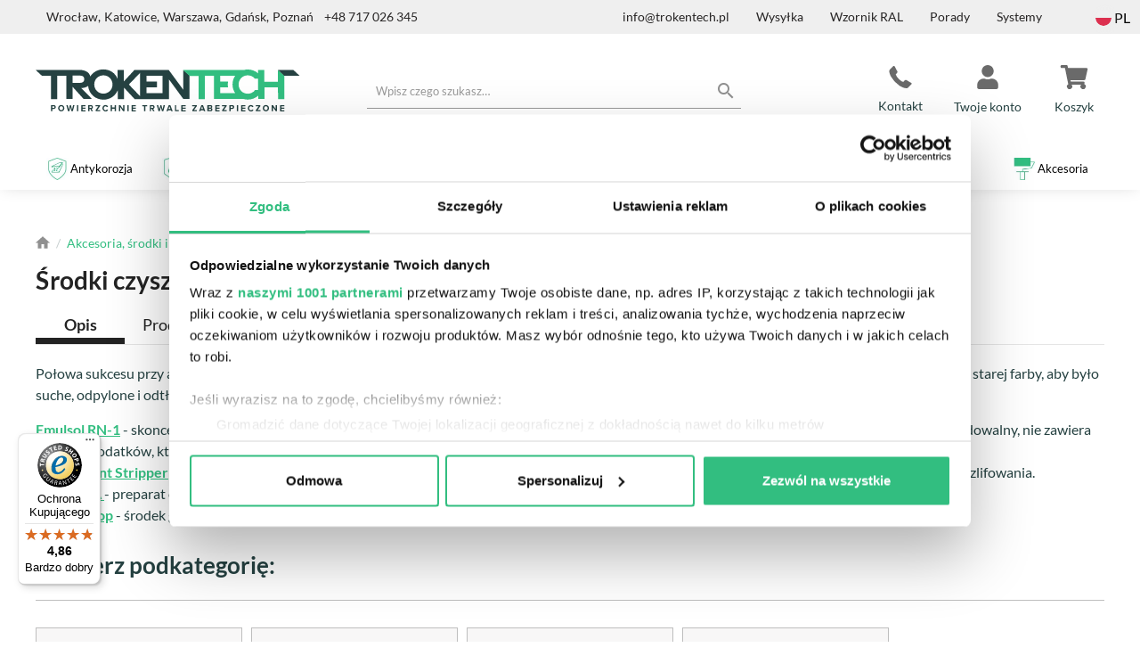

--- FILE ---
content_type: text/html; charset=utf-8
request_url: https://trokentech.pl/akcesoria/srodki-czyszczace/
body_size: 28990
content:
<!doctype html>
<html lang="pl-PL">

<head><script>(function(w,i,g){w[g]=w[g]||[];if(typeof w[g].push=='function')w[g].push(i)})
(window,'GTM-T4VGLSR','google_tags_first_party');</script><script>(function(w,d,s,l){w[l]=w[l]||[];(function(){w[l].push(arguments);})('set', 'developer_id.dYzg1YT', true);
		w[l].push({'gtm.start':new Date().getTime(),event:'gtm.js'});var f=d.getElementsByTagName(s)[0],
		j=d.createElement(s);j.async=true;j.src='/u57f/';
		f.parentNode.insertBefore(j,f);
		})(window,document,'script','dataLayer');</script>

  
    
  <meta charset="utf-8">


<!--
<script>
  // Define dataLayer and the gtag function.
  window.dataLayer = window.dataLayer || [];
  function gtag(){dataLayer.push(arguments);}

  // Set default consent to 'denied' as a placeholder
  // Determine actual values based on your own requirements
  gtag('consent', 'default', {
    'ad_storage': 'denied',
    'ad_user_data': 'denied',
    'ad_personalization': 'denied',
    'analytics_storage': 'denied'
  });
</script>
-->

<!-- Google Tag Manager new -->
<!--
<script>
(function(w,d,s,l,i){w[l]=w[l]||[];w[l].push({'gtm.start':
new Date().getTime(),event:'gtm.js'});var f=d.getElementsByTagName(s)[0],
j=d.createElement(s),dl=l!='dataLayer'?'&l='+l:'';j.async=true;j.src=
'https://www.googletagmanager.com/gtm.js?id='+i+dl;f.parentNode.insertBefore(j,f);
})(window,document,'script','dataLayer','GTM-T4VGLSR');
</script>
-->
<!-- End Google Tag Manager -->


  <meta http-equiv="x-ua-compatible" content="ie=edge">



  <title>Środki czyszczące: Akcesoria - TrokenTech</title>
  
    <script data-keepinline="true">var ajaxGetProductUrl = '//trokentech.pl/module/cdc_googletagmanager/async';
(function(funcName, baseObj) {
    // The public function name defaults to window.docReady
    // but you can pass in your own object and own function name and those will be used
    // if you want to put them in a different namespace
    funcName = funcName || "docReady";
    baseObj = baseObj || window;
    var readyList = [];
    var readyFired = false;
    var readyEventHandlersInstalled = false;

    // call this when the document is ready
    // this function protects itself against being called more than once
    function ready() {
        if (!readyFired) {
            // this must be set to true before we start calling callbacks
            readyFired = true;
            for (var i = 0; i < readyList.length; i++) {
                // if a callback here happens to add new ready handlers,
                // the docReady() function will see that it already fired
                // and will schedule the callback to run right after
                // this event loop finishes so all handlers will still execute
                // in order and no new ones will be added to the readyList
                // while we are processing the list
                readyList[i].fn.call(window, readyList[i].ctx);
            }
            // allow any closures held by these functions to free
            readyList = [];
        }
    }

    function readyStateChange() {
        if ( document.readyState === "complete" ) {
            ready();
        }
    }

    // This is the one public interface
    // docReady(fn, context);
    // the context argument is optional - if present, it will be passed
    // as an argument to the callback
    baseObj[funcName] = function(callback, context) {
        if (typeof callback !== "function") {
            throw new TypeError("callback for docReady(fn) must be a function");
        }
        // if ready has already fired, then just schedule the callback
        // to fire asynchronously, but right away
        if (readyFired) {
            setTimeout(function() {callback(context);}, 1);
            return;
        } else {
            // add the function and context to the list
            readyList.push({fn: callback, ctx: context});
        }
        // if document already ready to go, schedule the ready function to run
        if (document.readyState === "complete") {
            setTimeout(ready, 1);
        } else if (!readyEventHandlersInstalled) {
            // otherwise if we don't have event handlers installed, install them
            if (document.addEventListener) {
                // first choice is DOMContentLoaded event
                document.addEventListener("DOMContentLoaded", ready, false);
                // backup is window load event
                window.addEventListener("load", ready, false);
            } else {
                // must be IE
                document.attachEvent("onreadystatechange", readyStateChange);
                window.attachEvent("onload", ready);
            }
            readyEventHandlersInstalled = true;
        }
    }
})("docReady", window);
docReady(function() {setTimeout(() => {/* datalayer */dataLayer = window.dataLayer || [];let cdcDatalayer = {"pageCategory":"category","event":"view_item_list","ecommerce":{"currency":"PLN","items":[{"item_name":"GRZYBOSTOP srodek grzybobojczy","item_id":"3514-33872","price":"16.24","price_tax_exc":"13.2","item_brand":"Pigment","item_category":"Akcesoria, srodki i narzedzia malarskie","item_category2":"Srodki czyszczace - przygotowanie podloza","item_variant":"bezbarwny, atomizer 0,5l","item_list_name":"Srodki czyszczace - przygotowanie podloza","item_list_id":"cat_984","index":1,"quantity":-10},{"item_name":"SULFANOL A srodek do odtluszczania betonu","item_id":"3518-33879","price":"27.06","price_tax_exc":"22","item_brand":"Pigment","item_category":"Akcesoria, srodki i narzedzia malarskie","item_category2":"Srodki czyszczace - przygotowanie podloza","item_variant":"bezbarwny, 1l","item_list_name":"Srodki czyszczace - przygotowanie podloza","item_list_id":"cat_984","index":2,"quantity":-24},{"item_name":"TELSOL rozcienczalniki do farb Teluria","item_id":"3649-35290","price":"98.4","price_tax_exc":"80","item_brand":"Teluria","item_category":"Akcesoria, srodki i narzedzia malarskie","item_category2":"Srodki czyszczace - przygotowanie podloza","item_category3":"Systemowe rozcienczalniki do farb rozpuszczalnikowych","item_variant":"4l, Telsol SP1","item_list_name":"Srodki czyszczace - przygotowanie podloza","item_list_id":"cat_984","index":3,"quantity":-43},{"item_name":"ROZPUSZCZALNIK D550B do farby Bandax","item_id":"3650-35292","price":"34.85","price_tax_exc":"28.33","item_brand":"Maestria","item_category":"Akcesoria, srodki i narzedzia malarskie","item_category2":"Srodki czyszczace - przygotowanie podloza","item_category3":"Systemowe rozcienczalniki do farb rozpuszczalnikowych","item_variant":"1l","item_list_name":"Srodki czyszczace - przygotowanie podloza","item_list_id":"cat_984","index":4,"quantity":-69},{"item_name":"NEOTEX 1021 rozcienczalnik do epoksydow","item_id":"3689-36648","price":"43.26","price_tax_exc":"35.17","item_brand":"Neotex","item_category":"Akcesoria, srodki i narzedzia malarskie","item_category2":"Srodki czyszczace - przygotowanie podloza","item_category3":"Systemowe rozcienczalniki do farb rozpuszczalnikowych","item_variant":"1l","item_list_name":"Srodki czyszczace - przygotowanie podloza","item_list_id":"cat_984","index":5,"quantity":-265},{"item_name":"NEOTEX PU 0413 rozcienczalnik do poliuretanow","item_id":"3695-36686","price":"58.68","price_tax_exc":"47.71","item_brand":"Neotex","item_category":"Akcesoria, srodki i narzedzia malarskie","item_category2":"Srodki czyszczace - przygotowanie podloza","item_category3":"Systemowe rozcienczalniki do farb rozpuszczalnikowych","item_variant":"1kg","item_list_name":"Srodki czyszczace - przygotowanie podloza","item_list_id":"cat_984","index":6,"quantity":-97},{"item_name":"NEOTEX 1080 rozcienczalnik do Vinyfix Primer","item_id":"3727-36784","price":"39.88","price_tax_exc":"32.42","item_brand":"Neotex","item_category":"Akcesoria, srodki i narzedzia malarskie","item_category2":"Srodki czyszczace - przygotowanie podloza","item_category3":"Systemowe rozcienczalniki do farb rozpuszczalnikowych","item_variant":"1l","item_list_name":"Srodki czyszczace - przygotowanie podloza","item_list_id":"cat_984","index":7,"quantity":-2},{"item_name":"GREEN PAINT STRIPPER NR. 1                                                  srodek do usuwania farby","item_id":"3763-36864","price":"65.18","price_tax_exc":"52.99","item_brand":"Rust-Oleum","item_category":"Akcesoria, srodki i narzedzia malarskie","item_category2":"Srodki czyszczace - przygotowanie podloza","item_variant":"spray 500ml","item_list_name":"Srodki czyszczace - przygotowanie podloza","item_list_id":"cat_984","index":8,"quantity":-149},{"item_name":"ROZCIENCZALNIK do wyrobow poliwinylowych i chlorokauczukowych","item_id":"3766-36871","price":"16.32","price_tax_exc":"13.27","item_brand":"Polifarb-Lodz","item_category":"Akcesoria, srodki i narzedzia malarskie","item_category2":"Srodki czyszczace - przygotowanie podloza","item_category3":"Systemowe rozcienczalniki do farb rozpuszczalnikowych","item_variant":"0,5l","item_list_name":"Srodki czyszczace - przygotowanie podloza","item_list_id":"cat_984","index":9,"quantity":-157},{"item_name":"ROZCIENCZALNIK RS-1 do wyrobow epoksydowych","item_id":"3767-36874","price":"23.75","price_tax_exc":"19.31","item_brand":"Polifarb-Lodz","item_category":"Akcesoria, srodki i narzedzia malarskie","item_category2":"Srodki czyszczace - przygotowanie podloza","item_category3":"Systemowe rozcienczalniki do farb rozpuszczalnikowych","item_variant":"0,5l","item_list_name":"Srodki czyszczace - przygotowanie podloza","item_list_id":"cat_984","index":10,"quantity":-30},{"item_name":"EMULSOL RN-1 srodek odtluszczajacy","item_id":"3768-36877","price":"25.58","price_tax_exc":"20.8","item_brand":"Polifarb-Lodz","item_category":"Akcesoria, srodki i narzedzia malarskie","item_category2":"Srodki czyszczace - przygotowanie podloza","item_variant":"0,5l","item_list_name":"Srodki czyszczace - przygotowanie podloza","item_list_id":"cat_984","index":11,"quantity":-133}]},"google_tag_params":{"ecomm_pagetype":"category","ecomm_category":"Srodki czyszczace - przygotowanie podloza"}};dataLayer.push(cdcDatalayer);/* call to GTM Tag */(function(w,d,s,l,i){w[l]=w[l]||[];w[l].push({'gtm.start':
  new Date().getTime(),event:'gtm.js'});var f=d.getElementsByTagName(s)[0],
  j=d.createElement(s),dl=l!='dataLayer'?'&l='+l:'';j.async=true;j.src=
  'https://www.googletagmanager.com/gtm.js?id='+i+dl;f.parentNode.insertBefore(j,f);
  })(window,document,'script','dataLayer','GTM-T4VGLSR');/* async call to avoid cache system for dynamic data */var cdcgtmreq = new XMLHttpRequest();cdcgtmreq.onreadystatechange = function() {if (cdcgtmreq.readyState == XMLHttpRequest.DONE ) {if (cdcgtmreq.status == 200) {var datalayerJs = cdcgtmreq.responseText;try {var datalayerObj = JSON.parse(datalayerJs);dataLayer = dataLayer || [];dataLayer.push(datalayerObj);} catch(e) {console.log("[CDCGTM] error while parsing json");}}dataLayer.push({'event': 'datalayer_ready'});}};cdcgtmreq.open("GET", "//trokentech.pl/module/cdc_googletagmanager/async?action=user" /*+ "?" + new Date().getTime()*/, true);cdcgtmreq.setRequestHeader('X-Requested-With', 'XMLHttpRequest');cdcgtmreq.send();}, 3000)});</script>
  

<!--<script>
  gtag('config', 'AW-989008253/oNUSCLC7u7IZEP2izNcD', {
    'phone_conversion_number': '48 717 026 345'
  });
</script>-->

  <meta name="google-site-verification" content="OBAwZYiKCzaK2e83_YkHW0CTxO5DKfpgub1VeSQgM4A" />
  <meta name="description" content="Połowa sukcesu przy aplikacji farby to odpowiednie przygotowanie podłoża, na które ma zostać nałożona. Ważne jest, aby nie było na nim luźnych powłok starej farby, aby było suche, odpylone i odtłuszczone. W tym celu polecamy:
Emulsol RN-1 - skoncentrowany detergent myjąco-odtłuszczający. Dokładnie oczyszcza podłoża metalowe przed malowaniem. Bardzo wydajny, biodegradowalny, nie zawiera żadnych dodatków, które mogłyby pogorszyć przyczepność farby.Green Paint Stripper - środek do usuwania starych powłok malarskich. Wystarczy nałożyć na powierzchnię farby i odczekać kilka minut. Bez uciążliwego szlifowania.Sulfanol-A - preparat odtłuszczający do stosowania na powierzchniach mineralnych, np na betonie.GrzyboStop - środek grzybobójczy, pomaga w usuwaniu uciążliwych nalotów pleśni.">
  <meta name="keywords" content="">

    
                                                                                      
          <meta name="robots" content="index, follow">
        
                <link rel="canonical" href="https://trokentech.pl/akcesoria/srodki-czyszczace/">
      
  
    	<link rel="alternate" href="https://trokentech.pl/akcesoria/srodki-czyszczace/" hreflang="pl">
	<link rel="alternate" href="https://trokentech.pl/akcesoria/srodki-czyszczace/" hreflang="x-default">
  

  
       

  
  <script type="application/ld+json">
  {
    "@context": "https://schema.org",
    "@type": "ItemList",
    "name": "Środki czyszczące - przygotowanie podłoża",
    "url": "",
    "numberOfItems": 8,
    "itemListElement": [
                {
        "@type": "ListItem",
        "position": 1,
        "item": {
          "@type": "Product",
          "name": "GRZYBOSTOP środek grzybobójczy",
          "url": "https://trokentech.pl/preparat-grzybobojczy-grzybostop/",
                    "image": ["https://trokentech.pl/9685-large_default/preparat-grzybobojczy-grzybostop.webp"],
                              "description": " Łatwy w aplikacji, skuteczny środek grzybobójczy. Usuwa grzyby i pleśnie zarówno ze słabo, jak i mocno zawilgoconych ścian.  ",
                                        "brand": {
            "@type": "Brand",
            "name": "Pigment"
          },
                    "offers": {
            "@type": "Offer",
            "url": "https://trokentech.pl/preparat-grzybobojczy-grzybostop/",
            "priceCurrency": "PLN",
            "price": "16.24",
            "availability": "https://schema.org/InStock",
            "itemCondition": "https://schema.org/NewCondition",
            "hasMerchantReturnPolicy": {
              "@type": "MerchantReturnPolicy",
              "applicableCountry": "PL",
              "returnPolicyCategory": "https://schema.org/MerchantReturnFiniteReturnWindow",
              "merchantReturnDays": "14",
              "returnMethod": "https://schema.org/ReturnByMail",
              "returnFees": "https://schema.org/ReturnFeesCustomerResponsibility"
            },
            "shippingDetails": {
              "@type": "OfferShippingDetails",
              "shippingDestination": {
                "@type": "DefinedRegion",
                "addressCountry": "PL"
              },
              "shippingRate": {
                "@type": "MonetaryAmount",
                "value": "22.00",
                "currency": "PLN"
              },
              "deliveryTime": {
                "@type": "ShippingDeliveryTime",
                "handlingTime": {
                  "@type": "QuantitativeValue",
                  "minValue": 0,
                  "maxValue": 1,
                  "unitCode": "DAY"
                },
                "transitTime": {
                  "@type": "QuantitativeValue",
                  "minValue": 1,
                  "maxValue": 2,
                  "unitCode": "DAY"
                }
              }
            }
          }
        }
      },                      {
        "@type": "ListItem",
        "position": 2,
        "item": {
          "@type": "Product",
          "name": "SULFANOL A środek do odtłuszczania betonu",
          "url": "https://trokentech.pl/preparat-odtluszczajacy-sulfanol-a/",
                    "image": ["https://trokentech.pl/9692-large_default/preparat-odtluszczajacy-sulfanol-a.webp"],
                              "description": " Do czyszczenia betonu, dachówki i metalu przed zastosowaniem powłok malarskich. Wymaga spłukiwania wodą.  ",
                                        "brand": {
            "@type": "Brand",
            "name": "Pigment"
          },
                    "offers": {
            "@type": "Offer",
            "url": "https://trokentech.pl/preparat-odtluszczajacy-sulfanol-a/",
            "priceCurrency": "PLN",
            "price": "27.06",
            "availability": "https://schema.org/InStock",
            "itemCondition": "https://schema.org/NewCondition",
            "hasMerchantReturnPolicy": {
              "@type": "MerchantReturnPolicy",
              "applicableCountry": "PL",
              "returnPolicyCategory": "https://schema.org/MerchantReturnFiniteReturnWindow",
              "merchantReturnDays": "14",
              "returnMethod": "https://schema.org/ReturnByMail",
              "returnFees": "https://schema.org/ReturnFeesCustomerResponsibility"
            },
            "shippingDetails": {
              "@type": "OfferShippingDetails",
              "shippingDestination": {
                "@type": "DefinedRegion",
                "addressCountry": "PL"
              },
              "shippingRate": {
                "@type": "MonetaryAmount",
                "value": "22.00",
                "currency": "PLN"
              },
              "deliveryTime": {
                "@type": "ShippingDeliveryTime",
                "handlingTime": {
                  "@type": "QuantitativeValue",
                  "minValue": 0,
                  "maxValue": 1,
                  "unitCode": "DAY"
                },
                "transitTime": {
                  "@type": "QuantitativeValue",
                  "minValue": 1,
                  "maxValue": 2,
                  "unitCode": "DAY"
                }
              }
            }
          }
        }
      },                      {
        "@type": "ListItem",
        "position": 3,
        "item": {
          "@type": "Product",
          "name": "TELSOL rozcieńczalniki do farb Teluria",
          "url": "https://trokentech.pl/rozcienczalniki-telsol/",
                    "image": ["https://trokentech.pl/10724-large_default/rozcienczalniki-telsol.webp"],
                              "description": " Rozcieńczalnik do farb antykorozyjnych i posadzkowych marki Teluria. ",
                                        "brand": {
            "@type": "Brand",
            "name": "Teluria"
          },
                    "offers": {
            "@type": "Offer",
            "url": "https://trokentech.pl/rozcienczalniki-telsol/",
            "priceCurrency": "PLN",
            "price": "98.4",
            "availability": "https://schema.org/InStock",
            "itemCondition": "https://schema.org/NewCondition",
            "hasMerchantReturnPolicy": {
              "@type": "MerchantReturnPolicy",
              "applicableCountry": "PL",
              "returnPolicyCategory": "https://schema.org/MerchantReturnFiniteReturnWindow",
              "merchantReturnDays": "14",
              "returnMethod": "https://schema.org/ReturnByMail",
              "returnFees": "https://schema.org/ReturnFeesCustomerResponsibility"
            },
            "shippingDetails": {
              "@type": "OfferShippingDetails",
              "shippingDestination": {
                "@type": "DefinedRegion",
                "addressCountry": "PL"
              },
              "shippingRate": {
                "@type": "MonetaryAmount",
                "value": "22.00",
                "currency": "PLN"
              },
              "deliveryTime": {
                "@type": "ShippingDeliveryTime",
                "handlingTime": {
                  "@type": "QuantitativeValue",
                  "minValue": 0,
                  "maxValue": 1,
                  "unitCode": "DAY"
                },
                "transitTime": {
                  "@type": "QuantitativeValue",
                  "minValue": 1,
                  "maxValue": 2,
                  "unitCode": "DAY"
                }
              }
            }
          }
        }
      },                      {
        "@type": "ListItem",
        "position": 4,
        "item": {
          "@type": "Product",
          "name": "ROZPUSZCZALNIK D550B do farby Bandax",
          "url": "https://trokentech.pl/rozcienczalnik-d550b/",
                    "image": ["https://trokentech.pl/10729-large_default/rozcienczalnik-d550b.webp"],
                              "description": " Rozcieńczalnik do farby drogowej Bandax oraz do lakieru Vernis Bandax. ",
                                        "brand": {
            "@type": "Brand",
            "name": "Maestria"
          },
                    "offers": {
            "@type": "Offer",
            "url": "https://trokentech.pl/rozcienczalnik-d550b/",
            "priceCurrency": "PLN",
            "price": "34.85",
            "availability": "https://schema.org/InStock",
            "itemCondition": "https://schema.org/NewCondition",
            "hasMerchantReturnPolicy": {
              "@type": "MerchantReturnPolicy",
              "applicableCountry": "PL",
              "returnPolicyCategory": "https://schema.org/MerchantReturnFiniteReturnWindow",
              "merchantReturnDays": "14",
              "returnMethod": "https://schema.org/ReturnByMail",
              "returnFees": "https://schema.org/ReturnFeesCustomerResponsibility"
            },
            "shippingDetails": {
              "@type": "OfferShippingDetails",
              "shippingDestination": {
                "@type": "DefinedRegion",
                "addressCountry": "PL"
              },
              "shippingRate": {
                "@type": "MonetaryAmount",
                "value": "22.00",
                "currency": "PLN"
              },
              "deliveryTime": {
                "@type": "ShippingDeliveryTime",
                "handlingTime": {
                  "@type": "QuantitativeValue",
                  "minValue": 0,
                  "maxValue": 1,
                  "unitCode": "DAY"
                },
                "transitTime": {
                  "@type": "QuantitativeValue",
                  "minValue": 1,
                  "maxValue": 2,
                  "unitCode": "DAY"
                }
              }
            }
          }
        }
      },                      {
        "@type": "ListItem",
        "position": 5,
        "item": {
          "@type": "Product",
          "name": "NEOTEX 1021 rozcieńczalnik do epoksydów",
          "url": "https://trokentech.pl/rozcienczalniki-neotex/",
                    "image": ["https://trokentech.pl/10158-large_default/rozcienczalniki-neotex.webp"],
                              "description": " Systemowy rozcieńczalnik do epoksydowych produktów marki NEOTEX. ",
                                        "brand": {
            "@type": "Brand",
            "name": "Neotex"
          },
                    "offers": {
            "@type": "Offer",
            "url": "https://trokentech.pl/rozcienczalniki-neotex/",
            "priceCurrency": "PLN",
            "price": "43.26",
            "availability": "https://schema.org/InStock",
            "itemCondition": "https://schema.org/NewCondition",
            "hasMerchantReturnPolicy": {
              "@type": "MerchantReturnPolicy",
              "applicableCountry": "PL",
              "returnPolicyCategory": "https://schema.org/MerchantReturnFiniteReturnWindow",
              "merchantReturnDays": "14",
              "returnMethod": "https://schema.org/ReturnByMail",
              "returnFees": "https://schema.org/ReturnFeesCustomerResponsibility"
            },
            "shippingDetails": {
              "@type": "OfferShippingDetails",
              "shippingDestination": {
                "@type": "DefinedRegion",
                "addressCountry": "PL"
              },
              "shippingRate": {
                "@type": "MonetaryAmount",
                "value": "22.00",
                "currency": "PLN"
              },
              "deliveryTime": {
                "@type": "ShippingDeliveryTime",
                "handlingTime": {
                  "@type": "QuantitativeValue",
                  "minValue": 0,
                  "maxValue": 1,
                  "unitCode": "DAY"
                },
                "transitTime": {
                  "@type": "QuantitativeValue",
                  "minValue": 1,
                  "maxValue": 2,
                  "unitCode": "DAY"
                }
              }
            }
          }
        }
      },                      {
        "@type": "ListItem",
        "position": 6,
        "item": {
          "@type": "Product",
          "name": "NEOTEX PU 0413 rozcieńczalnik do poliuretanów",
          "url": "https://trokentech.pl/rozcienczalniki-neotex-pu-0413/",
                    "image": ["https://trokentech.pl/10717-large_default/rozcienczalniki-neotex-pu-0413.webp"],
                              "description": " Systemowy rozcieńczalnik do produktów poliuretanowych i polimocznikowych marki Neotex.  ",
                                        "brand": {
            "@type": "Brand",
            "name": "Neotex"
          },
                    "offers": {
            "@type": "Offer",
            "url": "https://trokentech.pl/rozcienczalniki-neotex-pu-0413/",
            "priceCurrency": "PLN",
            "price": "58.68",
            "availability": "https://schema.org/InStock",
            "itemCondition": "https://schema.org/NewCondition",
            "hasMerchantReturnPolicy": {
              "@type": "MerchantReturnPolicy",
              "applicableCountry": "PL",
              "returnPolicyCategory": "https://schema.org/MerchantReturnFiniteReturnWindow",
              "merchantReturnDays": "14",
              "returnMethod": "https://schema.org/ReturnByMail",
              "returnFees": "https://schema.org/ReturnFeesCustomerResponsibility"
            },
            "shippingDetails": {
              "@type": "OfferShippingDetails",
              "shippingDestination": {
                "@type": "DefinedRegion",
                "addressCountry": "PL"
              },
              "shippingRate": {
                "@type": "MonetaryAmount",
                "value": "22.00",
                "currency": "PLN"
              },
              "deliveryTime": {
                "@type": "ShippingDeliveryTime",
                "handlingTime": {
                  "@type": "QuantitativeValue",
                  "minValue": 0,
                  "maxValue": 1,
                  "unitCode": "DAY"
                },
                "transitTime": {
                  "@type": "QuantitativeValue",
                  "minValue": 1,
                  "maxValue": 2,
                  "unitCode": "DAY"
                }
              }
            }
          }
        }
      },                      {
        "@type": "ListItem",
        "position": 7,
        "item": {
          "@type": "Product",
          "name": "NEOTEX 1080 rozcieńczalnik do Vinyfix Primer",
          "url": "https://trokentech.pl/rozcienczalnik-neotex-1080/",
                    "image": ["https://trokentech.pl/10553-large_default/rozcienczalnik-neotex-1080.webp"],
                              "description": " Systemowy rozcieńczalnik do produktów Neotex. ",
                                        "brand": {
            "@type": "Brand",
            "name": "Neotex"
          },
                    "offers": {
            "@type": "Offer",
            "url": "https://trokentech.pl/rozcienczalnik-neotex-1080/",
            "priceCurrency": "PLN",
            "price": "39.88",
            "availability": "https://schema.org/InStock",
            "itemCondition": "https://schema.org/NewCondition",
            "hasMerchantReturnPolicy": {
              "@type": "MerchantReturnPolicy",
              "applicableCountry": "PL",
              "returnPolicyCategory": "https://schema.org/MerchantReturnFiniteReturnWindow",
              "merchantReturnDays": "14",
              "returnMethod": "https://schema.org/ReturnByMail",
              "returnFees": "https://schema.org/ReturnFeesCustomerResponsibility"
            },
            "shippingDetails": {
              "@type": "OfferShippingDetails",
              "shippingDestination": {
                "@type": "DefinedRegion",
                "addressCountry": "PL"
              },
              "shippingRate": {
                "@type": "MonetaryAmount",
                "value": "22.00",
                "currency": "PLN"
              },
              "deliveryTime": {
                "@type": "ShippingDeliveryTime",
                "handlingTime": {
                  "@type": "QuantitativeValue",
                  "minValue": 0,
                  "maxValue": 1,
                  "unitCode": "DAY"
                },
                "transitTime": {
                  "@type": "QuantitativeValue",
                  "minValue": 1,
                  "maxValue": 2,
                  "unitCode": "DAY"
                }
              }
            }
          }
        }
      },                      {
        "@type": "ListItem",
        "position": 8,
        "item": {
          "@type": "Product",
          "name": "GREEN PAINT STRIPPER NR. 1                                                  środek do usuwania farby",
          "url": "https://trokentech.pl/green-paint-stripper/",
                    "image": ["https://trokentech.pl/10707-large_default/green-paint-stripper.webp"],
                              "description": " Skuteczny środek do usuwania powłok malarskich. W 99% biodegradowalny, nie zawiera chlorku metylenu. Usuwa również kleje. ",
                                        "brand": {
            "@type": "Brand",
            "name": "Rust-Oleum"
          },
                    "offers": {
            "@type": "Offer",
            "url": "https://trokentech.pl/green-paint-stripper/",
            "priceCurrency": "PLN",
            "price": "65.18",
            "availability": "https://schema.org/InStock",
            "itemCondition": "https://schema.org/NewCondition",
            "hasMerchantReturnPolicy": {
              "@type": "MerchantReturnPolicy",
              "applicableCountry": "PL",
              "returnPolicyCategory": "https://schema.org/MerchantReturnFiniteReturnWindow",
              "merchantReturnDays": "14",
              "returnMethod": "https://schema.org/ReturnByMail",
              "returnFees": "https://schema.org/ReturnFeesCustomerResponsibility"
            },
            "shippingDetails": {
              "@type": "OfferShippingDetails",
              "shippingDestination": {
                "@type": "DefinedRegion",
                "addressCountry": "PL"
              },
              "shippingRate": {
                "@type": "MonetaryAmount",
                "value": "22.00",
                "currency": "PLN"
              },
              "deliveryTime": {
                "@type": "ShippingDeliveryTime",
                "handlingTime": {
                  "@type": "QuantitativeValue",
                  "minValue": 0,
                  "maxValue": 1,
                  "unitCode": "DAY"
                },
                "transitTime": {
                  "@type": "QuantitativeValue",
                  "minValue": 1,
                  "maxValue": 2,
                  "unitCode": "DAY"
                }
              }
            }
          }
        }
      }                                            ]
  }
</script>


  
    
  

  
    <meta property="og:title" content="Środki czyszczące: Akcesoria - TrokenTech" />
    <meta property="og:description" content="Połowa sukcesu przy aplikacji farby to odpowiednie przygotowanie podłoża, na które ma zostać nałożona. Ważne jest, aby nie było na nim luźnych powłok starej farby, aby było suche, odpylone i odtłuszczone. W tym celu polecamy:
Emulsol RN-1 - skoncentrowany detergent myjąco-odtłuszczający. Dokładnie oczyszcza podłoża metalowe przed malowaniem. Bardzo wydajny, biodegradowalny, nie zawiera żadnych dodatków, które mogłyby pogorszyć przyczepność farby.Green Paint Stripper - środek do usuwania starych powłok malarskich. Wystarczy nałożyć na powierzchnię farby i odczekać kilka minut. Bez uciążliwego szlifowania.Sulfanol-A - preparat odtłuszczający do stosowania na powierzchniach mineralnych, np na betonie.GrzyboStop - środek grzybobójczy, pomaga w usuwaniu uciążliwych nalotów pleśni." />
    <meta property="og:url" content="https://trokentech.pl/akcesoria/srodki-czyszczace/" />
    <meta property="og:site_name" content="TrokenTech Sp. z o.o." />
    <meta property="og:type" content="website" />  





  <meta name="viewport" content="width=device-width, initial-scale=1">



  <link rel="icon" type="image/vnd.microsoft.icon" href="https://trokentech.pl/img/favicon.ico?1672745570">
  <link rel="shortcut icon" type="image/x-icon" href="https://trokentech.pl/img/favicon.ico?1672745570">

<link rel="preconnect" href="https://fonts.googleapis.com">
<link rel="preconnect" href="https://fonts.gstatic.com" crossorigin>
<link href="https://fonts.googleapis.com/css2?family=Lato:wght@300;400;700;900&display=swap" rel="preload" media="all">
<link rel="stylesheet" href="/themes/trokentech/assets/css/addons.css" type="text/css" media="all">

    <link rel="stylesheet" href="https://trokentech.pl/modules/categoryslider/css/splide.min.css" type="text/css" media="all">
  <link rel="stylesheet" href="https://static.payu.com/res/v2/layout/style.css" type="text/css" media="all">
  <link rel="stylesheet" href="https://trokentech.pl/themes/trokentech/assets/css/theme.css" type="text/css" media="all">
  <link rel="stylesheet" href="https://trokentech.pl/themes/trokentech/modules/blockreassurance/views/dist/front.css" type="text/css" media="all">
  <link rel="stylesheet" href="https://trokentech.pl/modules/x13gusdata/views/css/front.css" type="text/css" media="all">
  <link rel="stylesheet" href="https://trokentech.pl/modules/ps_facetedsearch/views/dist/front.css" type="text/css" media="all">
  <link rel="stylesheet" href="https://trokentech.pl/modules/ralgenerator//views/css/front.css" type="text/css" media="all">
  <link rel="stylesheet" href="https://trokentech.pl/modules/ybc_blog/views/css/blog_all.css" type="text/css" media="all">
  <link rel="stylesheet" href="https://trokentech.pl/modules/ybc_blog/views/css/slick.css" type="text/css" media="all">
  <link rel="stylesheet" href="https://trokentech.pl/modules/ybc_blog/views/css/category.css" type="text/css" media="all">
  <link rel="stylesheet" href="https://trokentech.pl/modules/ybc_blog/views/css/custom.css" type="text/css" media="all">
  <link rel="stylesheet" href="https://trokentech.pl/themes/trokentech/modules/hifaq/views/css/front.css" type="text/css" media="all">
  <link rel="stylesheet" href="https://trokentech.pl/modules/trokentech_gmc_feed//views/css/front.css" type="text/css" media="all">
  <link rel="stylesheet" href="https://trokentech.pl/modules/get3extraproduct//views/css/front.css" type="text/css" media="all">
  <link rel="stylesheet" href="https://trokentech.pl/modules/get3cloudflare//views/css/front.css" type="text/css" media="all">
  <link rel="stylesheet" href="https://trokentech.pl/modules/categoryslider/css/categoryslider.css" type="text/css" media="all">
  <link rel="stylesheet" href="https://trokentech.pl/modules/contactwidgets/views/templates/assets/css/contactwidgets.css" type="text/css" media="all">
  <link rel="stylesheet" href="https://trokentech.pl/modules/categoryextrafields/css/lightbox.min.css" type="text/css" media="all">
  <link rel="stylesheet" href="https://trokentech.pl/themes/trokentech/assets/css/custom.css" type="text/css" media="all">
  <link rel="stylesheet" href="https://trokentech.pl/themes/trokentech/assets/css/category.css" type="text/css" media="all">




  


  <script type="text/javascript">
        var controller = "category";
        var prestashop = {"cart":{"products":[],"totals":{"total":{"type":"total","label":"Razem","amount":0,"value":"0,00\u00a0z\u0142"},"total_including_tax":{"type":"total","label":"Suma (brutto)","amount":0,"value":"0,00\u00a0z\u0142"},"total_excluding_tax":{"type":"total","label":"Suma (netto)","amount":0,"value":"0,00\u00a0z\u0142"}},"subtotals":{"products":{"type":"products","label":"Produkty","amount":0,"value":"0,00\u00a0z\u0142"},"discounts":null,"shipping":{"type":"shipping","label":"Wysy\u0142ka","amount":0,"value":""},"tax":null},"products_count":0,"summary_string":"0 sztuk","vouchers":{"allowed":1,"added":[]},"discounts":[],"minimalPurchase":0,"minimalPurchaseRequired":""},"currency":{"id":1,"name":"Z\u0142oty polski","iso_code":"PLN","iso_code_num":"985","sign":"z\u0142"},"customer":{"lastname":null,"firstname":null,"email":null,"birthday":null,"newsletter":null,"newsletter_date_add":null,"optin":null,"website":null,"company":null,"siret":null,"ape":null,"is_logged":false,"gender":{"type":null,"name":null},"addresses":[]},"language":{"name":"Polski (Polish)","iso_code":"pl","locale":"pl-PL","language_code":"pl","is_rtl":"0","date_format_lite":"Y-m-d","date_format_full":"Y-m-d H:i:s","id":1},"page":{"title":"","canonical":"https:\/\/trokentech.pl\/akcesoria\/srodki-czyszczace\/","meta":{"title":"\u015arodki czyszcz\u0105ce: Akcesoria - TrokenTech","description":"Po\u0142owa sukcesu przy aplikacji farby to odpowiednie przygotowanie pod\u0142o\u017ca, na kt\u00f3re ma zosta\u0107 na\u0142o\u017cona. Wa\u017cne jest, aby nie by\u0142o na nim lu\u017anych pow\u0142ok starej farby, aby by\u0142o suche, odpylone i odt\u0142uszczone. W tym celu polecamy:\r\nEmulsol RN-1 - skoncentrowany detergent myj\u0105co-odt\u0142uszczaj\u0105cy. Dok\u0142adnie oczyszcza pod\u0142o\u017ca metalowe przed malowaniem. Bardzo wydajny, biodegradowalny, nie zawiera \u017cadnych dodatk\u00f3w, kt\u00f3re mog\u0142yby pogorszy\u0107 przyczepno\u015b\u0107 farby.Green Paint Stripper - \u015brodek do usuwania starych pow\u0142ok malarskich. Wystarczy na\u0142o\u017cy\u0107 na powierzchni\u0119 farby i odczeka\u0107 kilka minut. Bez uci\u0105\u017cliwego szlifowania.Sulfanol-A - preparat odt\u0142uszczaj\u0105cy do stosowania na powierzchniach mineralnych, np na betonie.GrzyboStop - \u015brodek grzybob\u00f3jczy, pomaga w usuwaniu uci\u0105\u017cliwych nalot\u00f3w ple\u015bni.","keywords":"","robots":"index, follow"},"page_name":"category","body_classes":{"lang-pl":true,"lang-rtl":false,"country-PL":true,"currency-PLN":true,"layout-full-width":true,"page-category":true,"tax-display-enabled":true,"category-id-984":true,"category-\u015arodki czyszcz\u0105ce - przygotowanie pod\u0142o\u017ca":true,"category-id-parent-971":true,"category-depth-level-3":true},"admin_notifications":[]},"shop":{"name":"TrokenTech Sp. z o.o.","logo":"https:\/\/trokentech.pl\/img\/logo-1646680065.jpg","stores_icon":"https:\/\/trokentech.pl\/img\/logo_stores.png","favicon":"https:\/\/trokentech.pl\/img\/favicon.ico"},"urls":{"base_url":"https:\/\/trokentech.pl\/","current_url":"https:\/\/trokentech.pl\/akcesoria\/srodki-czyszczace\/","shop_domain_url":"https:\/\/trokentech.pl","img_ps_url":"https:\/\/trokentech.pl\/img\/","img_cat_url":"https:\/\/trokentech.pl\/img\/c\/","img_lang_url":"https:\/\/trokentech.pl\/img\/l\/","img_prod_url":"https:\/\/trokentech.pl\/img\/p\/","img_manu_url":"https:\/\/trokentech.pl\/img\/m\/","img_sup_url":"https:\/\/trokentech.pl\/img\/su\/","img_ship_url":"https:\/\/trokentech.pl\/img\/s\/","img_store_url":"https:\/\/trokentech.pl\/img\/st\/","img_col_url":"https:\/\/trokentech.pl\/img\/co\/","img_url":"https:\/\/trokentech.pl\/themes\/trokentech\/assets\/img\/","css_url":"https:\/\/trokentech.pl\/themes\/trokentech\/assets\/css\/","js_url":"https:\/\/trokentech.pl\/themes\/trokentech\/assets\/js\/","pic_url":"https:\/\/trokentech.pl\/upload\/","pages":{"address":"https:\/\/trokentech.pl\/adres","addresses":"https:\/\/trokentech.pl\/adresy","authentication":"https:\/\/trokentech.pl\/logowanie","cart":"https:\/\/trokentech.pl\/koszyk","category":"https:\/\/trokentech.pl\/index.php?controller=category","cms":"https:\/\/trokentech.pl\/index.php?controller=cms","contact":"https:\/\/trokentech.pl\/index.php?controller=contact","discount":"https:\/\/trokentech.pl\/rabaty","guest_tracking":"https:\/\/trokentech.pl\/sledzenie-zamowien-gosci","history":"https:\/\/trokentech.pl\/historia-zamowien","identity":"https:\/\/trokentech.pl\/dane-osobiste","index":"https:\/\/trokentech.pl\/","my_account":"https:\/\/trokentech.pl\/moje-konto","order_confirmation":"https:\/\/trokentech.pl\/potwierdzenie-zamowienia","order_detail":"https:\/\/trokentech.pl\/index.php?controller=order-detail","order_follow":"https:\/\/trokentech.pl\/sledzenie-zamowienia","order":"https:\/\/trokentech.pl\/zam\u00f3wienie","order_return":"https:\/\/trokentech.pl\/index.php?controller=order-return","order_slip":"https:\/\/trokentech.pl\/potwierdzenie-zwrotu","pagenotfound":"https:\/\/trokentech.pl\/nie-znaleziono-strony","password":"https:\/\/trokentech.pl\/odzyskiwanie-hasla","pdf_invoice":"https:\/\/trokentech.pl\/index.php?controller=pdf-invoice","pdf_order_return":"https:\/\/trokentech.pl\/index.php?controller=pdf-order-return","pdf_order_slip":"https:\/\/trokentech.pl\/index.php?controller=pdf-order-slip","prices_drop":"https:\/\/trokentech.pl\/promocje","product":"https:\/\/trokentech.pl\/index.php?controller=product","search":"https:\/\/trokentech.pl\/szukaj","sitemap":"https:\/\/trokentech.pl\/mapa-strony","stores":"https:\/\/trokentech.pl\/kontakt","supplier":"https:\/\/trokentech.pl\/dostawcy","register":"https:\/\/trokentech.pl\/logowanie?create_account=1","order_login":"https:\/\/trokentech.pl\/zam\u00f3wienie?login=1"},"alternative_langs":[],"theme_assets":"\/themes\/trokentech\/assets\/","actions":{"logout":"https:\/\/trokentech.pl\/?mylogout="},"no_picture_image":{"bySize":{"small_default":{"url":"https:\/\/trokentech.pl\/img\/p\/pl-default-small_default.jpg","width":98,"height":98},"cart_default":{"url":"https:\/\/trokentech.pl\/img\/p\/pl-default-cart_default.jpg","width":125,"height":125},"home_default":{"url":"https:\/\/trokentech.pl\/img\/p\/pl-default-home_default.jpg","width":265,"height":265},"medium_default":{"url":"https:\/\/trokentech.pl\/img\/p\/pl-default-medium_default.jpg","width":452,"height":452},"large_default":{"url":"https:\/\/trokentech.pl\/img\/p\/pl-default-large_default.jpg","width":800,"height":800}},"small":{"url":"https:\/\/trokentech.pl\/img\/p\/pl-default-small_default.jpg","width":98,"height":98},"medium":{"url":"https:\/\/trokentech.pl\/img\/p\/pl-default-home_default.jpg","width":265,"height":265},"large":{"url":"https:\/\/trokentech.pl\/img\/p\/pl-default-large_default.jpg","width":800,"height":800},"legend":""}},"configuration":{"display_taxes_label":true,"display_prices_tax_incl":true,"is_catalog":false,"show_prices":true,"opt_in":{"partner":false},"quantity_discount":{"type":"discount","label":"Rabat Jednostkowy"},"voucher_enabled":1,"return_enabled":0},"field_required":[],"breadcrumb":{"links":[{"title":"<img src=\"\/themes\/trokentech\/assets\/img\/domek.svg\" alt=\"domek.svg\" loading=\"lazy\" width=\"16\" height=\"15\">","url":"https:\/\/trokentech.pl\/"},{"title":"Akcesoria, \u015brodki i narz\u0119dzia malarskie","url":"https:\/\/trokentech.pl\/akcesoria\/"},{"title":"\u015arodki czyszcz\u0105ce - przygotowanie pod\u0142o\u017ca","url":"https:\/\/trokentech.pl\/akcesoria\/srodki-czyszczace\/"}],"count":3},"link":{"protocol_link":"https:\/\/","protocol_content":"https:\/\/"},"time":1768730772,"static_token":"8f590976e0fd1e6a30c8eeb7a1c918d8","token":"77291f02f7aab53b4d1d9612b5daf542","debug":false};
        var psr_icon_color = "#32BE80";
        var recaptcha_site_key = "6LfTXEEjAAAAAHEKMgl5uF5dclGn7KHXaxb1a7ot";
        var trustedshopseasyintegration_css = "https:\/\/trokentech.pl\/modules\/trustedshopseasyintegration\/views\/css\/front\/front.1.1.1.css";
        var x13LangId = 1;
        var x13gusdata_ajax_url = "https:\/\/trokentech.pl\/module\/x13gusdata\/ajax";
        var x13gusdata_download_btn_text = "Pobierz dane";
        var x13gusdata_downloading_btn_text = "Pobieranie...";
        var x13gusdata_empty_nip = "Pole numer NIP jest puste";
        var x13gusdata_gus_inline_display_method = true;
        var x13gusdata_invalid_nip = "Niepoprawny numer NIP";
      </script>



  <!-- START - Google Remarketing + Dynamic - remarketing Code -->

<script type="text/javascript" data-keepinline="true" async src="https://www.googletagmanager.com/gtag/js?id=AW-989008253"></script>
<script type="text/javascript" data-keepinline="true">
    window.dataLayer = window.dataLayer || [];

    function gtag(){dataLayer.push(arguments);}
    gtag('js', new Date());
    
            
    gtag('config', 'AW-989008253');
    gtag('event', 'page_view', {
        'send_to': 'AW-989008253',
                ecomm_prodid: ['3514','3518','3649','3650','3689','3695','3727','3763','3766','3767','3768'],
                ecomm_pagetype: 'category',
                ecomm_category: 'Środki czyszczące - przygotowanie podłoża',
                user_id: '77672'                
    });
    
        
</script>

<!-- END - Google Remarketing + Dynamic - remarketing Code -->
   
<script type="text/javascript">
var unlike_text ="W przeciwieństwie do tego posta";
var like_text ="Polub ten post";
var baseAdminDir ='//';
var ybc_blog_product_category ='0';
var ybc_blog_polls_g_recaptcha = false;
</script>
 
                      <script
                            src="https://integrations.etrusted.com/applications/widget.js/v2"
                            async=""
                            defer=""
                      ></script>
              <!-- START OF DOOFINDER ADD TO CART SCRIPT -->
  <script>
    document.addEventListener('doofinder.cart.add', function(event) {

      const checkIfCartItemHasVariation = (cartObject) => {
        return (cartObject.item_id === cartObject.grouping_id) ? false : true;
      }

      /**
      * Returns only ID from string
      */
      const sanitizeVariationID = (variationID) => {
        return variationID.replace(/\D/g, "")
      }

      doofinderManageCart({
        cartURL          : "https://trokentech.pl/koszyk",  //required for prestashop 1.7, in previous versions it will be empty.
        cartToken        : "8f590976e0fd1e6a30c8eeb7a1c918d8",
        productID        : checkIfCartItemHasVariation(event.detail) ? event.detail.grouping_id : event.detail.item_id,
        customizationID  : checkIfCartItemHasVariation(event.detail) ? sanitizeVariationID(event.detail.item_id) : 0,   // If there are no combinations, the value will be 0
        quantity         : event.detail.amount,
        statusPromise    : event.detail.statusPromise,
        itemLink         : event.detail.link,
        group_id         : event.detail.group_id
      });
    });
  </script>
  <!-- END OF DOOFINDER ADD TO CART SCRIPT -->

  <!-- START OF DOOFINDER UNIQUE SCRIPT -->
  <script data-keepinline>
    
    (function(w, k) {w[k] = window[k] || function () { (window[k].q = window[k].q || []).push(arguments) }})(window, "doofinderApp")
    

    // Custom personalization:
    doofinderApp("config", "language", "pl");
    doofinderApp("config", "currency", "PLN");
  </script>
  <!--<script src="https://eu1-config.doofinder.com/2.x/6b42fcb0-3b3c-4b10-8d29-4f4237ca6671.js" async></script>-->
   
   <script>
   window.onload = function() {
   if(!(window.location.href.indexOf("/lv/") > -1 || window.location.href.indexOf("/et/") > -1 || window.location.href.indexOf("/de/") > -1 || window.location.href.indexOf("/en/") > -1 || window.location.href.indexOf("/sk/") > -1 || window.location.href.indexOf("/cs/") > -1 || window.location.href.indexOf("/lt/") > -1 || window.location.href.indexOf("/uk/") > -1 || window.location.href.indexOf("/ru/") > -1 )){
   var head = document.getElementsByTagName('head')[0];
    var js = document.createElement("script");
    js.type = "text/javascript";
    js.src = "https://eu1-config.doofinder.com/2.x/6b42fcb0-3b3c-4b10-8d29-4f4237ca6671.js";
    head.appendChild(js);   
   }
   }
</script>  
  
  <!-- END OF DOOFINDER UNIQUE SCRIPT -->
<!-- MailerLite Universal -->
<script>
    
    (function(w,d,e,u,f,l,n){w[f]=w[f]||function(){(w[f].q=w[f].q||[])
    .push(arguments);},l=d.createElement(e),l.async=1,l.src=u,
            n=d.getElementsByTagName(e)[0],n.parentNode.insertBefore(l,n);})
    (window,document,'script','https://assets.mailerlite.com/js/universal.js','ml');
    ml('account', '1003330');
    ml('enablePopups', 'true');
    
</script>
<!-- End MailerLite Universal --><script type="text/javascript">
    
        var HiFaq = {
            psv: 1.7,
            search_url: 'https://trokentech.pl/faq/search/',
            key: 'd27aeba135052da4fb3aea20adef7203'
        }
    
</script>

<script type="text/javascript">
  var ttCookie = getCookie("tt");
  if (!ttCookie) {
    var url = window.location.href;
    if (url.includes("gclid")) {
      document.cookie = "tt=gac; path=/";
    } else 
    if (url.includes("utm_medium=social")){
      document.cookie = "tt=sm; path=/";
    } else {
      document.cookie = "tt=0; path=/";
    }
  }

  function getCookie(name) {
    var cookieArr = document.cookie.split(";");
    for (var i = 0; i < cookieArr.length; i++) {
      var cookiePair = cookieArr[i].split("=");
      var cookieName = cookiePair[0].trim();
      if (cookieName === name) {
        return decodeURIComponent(cookiePair[1]);
      }
    }
    return null;
  }
</script>





 
 <script async src="https://static.linguise.com/script-js/switcher.bundle.js?d=pk_hGAPjpNt93VVPszWPOvi3aOqOw3vHzoC"></script>
 
<script type="text/javascript">
    (function(c,l,a,r,i,t,y){
        c[a]=c[a]||function(){(c[a].q=c[a].q||[]).push(arguments)};
        t=l.createElement(r);t.async=1;t.src="https://www.clarity.ms/tag/"+i;
        y=l.getElementsByTagName(r)[0];y.parentNode.insertBefore(t,y);
    })(window, document, "clarity", "script", "lrcj7ltpuv");
</script>
 
<!-- TikTok Pixel Code Start -->
<script> !function (w, d, t) {   w.TiktokAnalyticsObject=t;var ttq=w[t]=w[t]||[];ttq.methods=["page","track","identify","instances","debug","on","off","once","ready","alias","group","enableCookie","disableCookie","holdConsent","revokeConsent","grantConsent"],ttq.setAndDefer=function(t,e){t[e]=function(){t.push([e].concat(Array.prototype.slice.call(arguments,0)))}};for(var i=0;i<ttq.methods.length;i++)ttq.setAndDefer(ttq,ttq.methods[i]);ttq.instance=function(t){for( var e=ttq._i[t]||[],n=0;n<ttq.methods.length;n++)ttq.setAndDefer(e,ttq.methods[n]);return e},ttq.load=function(e,n){var r="https://analytics.tiktok.com/i18n/pixel/events.js",o=n&&n.partner;ttq._i=ttq._i||{},ttq._i[e]=[],ttq._i[e]._u=r,ttq._t=ttq._t||{},ttq._t[e]=+new Date,ttq._o=ttq._o||{},ttq._o[e]=n||{};n=document.createElement("script") ;n.type="text/javascript",n.async=!0,n.src=r+"?sdkid="+e+"&lib="+t;e=document.getElementsByTagName("script")[0];e.parentNode.insertBefore(n,e)};   ttq.load('D20DCCRC77UB8RCI0OP0');   ttq.page(); }(window, document, 'ttq');
</script>
<!-- TikTok Pixel Code End -->
 
 
 
<script type='text/javascript'>
  window.smartlook||(function(d) {
    var o=smartlook=function(){ o.api.push(arguments)},h=d.getElementsByTagName('head')[0];
    var c=d.createElement('script');o.api=new Array();c.async=true;c.type='text/javascript';
    c.charset='utf-8';c.src='https://web-sdk.smartlook.com/recorder.js';h.appendChild(c);
    })(document);
    smartlook('init', 'e168e3c2aa0b7e9d8b698b361f545ed0e917c078', { region: 'eu' });
</script>

<script>window._nQc="89382248";</script>
<script async src="https://serve.albacross.com/track.js"></script>

<!-- Snitcher analytics code 
<script>
    !function(s,n,i,t,c,h){s.SnitchObject=i;s[i]||(s[i]=function(){
    (s[i].q=s[i].q||[]).push(arguments)});s[i].l=+new Date;c=n.createElement(t);
    h=n.getElementsByTagName(t)[0];c.src='//snid.snitcher.com/8429299.js';
    h.parentNode.insertBefore(c,h)}(window,document,'snid','script');
        
    snid('verify', '8429299');
</script>
-->

<!--<script>
(function(ss,ex){ window.ldfdr=window.ldfdr||function(){(ldfdr._q=ldfdr._q||[]).push([].slice.call(arguments));}; (function(d,s){ fs=d.getElementsByTagName(s)[0]; function ce(src){ var cs=d.createElement(s); cs.src=src; cs.async=1; fs.parentNode.insertBefore(cs,fs); }; ce('https://sc.lfeeder.com/lftracker_v1_'+ss+(ex?'_'+ex:'')+'.js'); })(document,'script'); })('JMvZ8gzQ5z5a2pOd');
</script>-->

<script>
  console.log('Start js tpl');
	  
	 function setCookie(cname, cvalue, exdays) {
        const d = new Date();
       d.setTime(d.getTime() + (exdays*24*60*60*1000));
       let expires = "expires="+ d.toUTCString();
      document.cookie = cname + "=" + cvalue + ";" + expires + ";path=/";} 
	  
	  function getCookie(cname) {
       let name = cname + "=";
       let decodedCookie = decodeURIComponent(document.cookie);
       let ca = decodedCookie.split(';');
          for(let i = 0; i <ca.length; i++) {
             let c = ca[i];
         while (c.charAt(0) == ' ') {
            c = c.substring(1);
        }
           if (c.indexOf(name) == 0) {
           return c.substring(name.length, c.length);
       }
      }
      return "";
     }
	  
//window.onload = 

window.addEventListener("load", myFun);

function myFun() {

console.log('Start window onload');

if (window.location.href.indexOf("/uk/") > -1 || window.location.href.indexOf("/ru/") > -1 || window.location.href.indexOf("/lv/") > -1 || window.location.href.indexOf("/et/") > -1 || window.location.href.indexOf("/de/") > -1 || window.location.href.indexOf("/en/") > -1 || window.location.href.indexOf("/sk/") > -1 || window.location.href.indexOf("/cs/") > -1 || window.location.href.indexOf("/lt/") > -1) {

try{
document.getElementsByClassName("logo-shop")[0].src = "https://trokentech.pl/themes/trokentech/assets/img/logo-color.svg";
}catch{}

try{
document.querySelector(".ybc_block_tag").style.display="none";
}
catch{}

try{
document.querySelector(".section__title > h1").innerHTML +='<br>W celu ustalenia kosztów dostawy poza granice Polski, prosimy o kontakt mailowy: biuro@trokentech.pl lub telefoniczny: +48 717 026 346. Dziękujemy.';
document.querySelector(".checkout.cart-detailed-actions.js-cart-detailed-actions").innerHTML +='<p style="padding:4px 2px;"><b>W celu ustalenia kosztów dostawy poza granice Polski, prosimy o kontakt mailowy: biuro@trokentech.pl lub telefoniczny: +48 717 026 346. Dziękujemy.</b></p>';
}catch{}

try{
document.querySelector("#category__slider .slide img").style.display="none";
}catch{}
try{
document.querySelector(".header-right-image").style.display = "none";
}catch{}

try{
if(window.location.href.indexOf("/en/") <= -1){
 var telLinks;
 telLinks= document.querySelectorAll('[href^="tel:"]');
 console.log('test' + telLinks);
  Array.from(telLinks).forEach(function (link) {
    //link.removeAttribute('href');
	//link.style.display = 'none';
	link.innerHTML+=' <span style="font-size:11px;">(pomoc w j. polskim, angielskim, ukraińskim i rosyjskim)</span>';
  });
}
}catch{}

try{
if (window.location.href.indexOf("/lt/")>-1){ 

atvyko = document.querySelector(".product-add-to-cart");
atvyko.innerHTML +='<p style="font-weight: normal;font-size:26px;text-align:center;padding:4px 0;"><span>Galimas pristatymas į Lietuvą iš</span> <a target="_blank" href="https://www.atvyko.lt/"><br><br><img src="/themes/trokentech/assets/img/atvyko-zalias.svg" height="20"><!--Atvyko.lt--></a></p><p>W celu ustalenia kosztów dostawy poza granice Polski, prosimy o kontakt mailowy: biuro@trokentech.pl lub telefoniczny: +48 717 026 346 (w j. polskim, angielskim, rosyjskim i ukraińskim). Dziękujemy.</p>';

alert('Galimas pristatymas į Lietuvą iš https://www.atvyko.lt');
}
else { 
addtocart = document.querySelector(".add-to-cart");
if (typeof addtocart !== 'undefined'  && (typeof addtocart !== "object" || addtocart !== null)){
//addtocart.style.display = 'none';
//var ATCbutton = document.getElementsByClassName('btn btn-tt add-to-cart')[0];
document.getElementsByClassName('qty')[0].style.visibility = 'hidden';
nrtel = '+48 717 026 345';
//nrtel = document.querySelector('.text-contact-section.text-contact-section-product > p > a').innerHTML;
addtocart.innerHTML = 'Zapytaj o szczegóły '+nrtel;
addtocart.style.cursor='pointer';
addtocart.style.opacity='1';
addtocart.style.fontSize = "18px";
document.querySelector(".product-add-to-cart").innerHTML +='<p style="font-weight: normal;font-size:18px;text-align:center;margin-top:-15px;">(pomoc w języku polskim, angielskim, ukraińskim i rosyjskim)</p><p>W celu ustalenia kosztów dostawy poza granice Polski, prosimy o kontakt mailowy: biuro@trokentech.pl lub telefoniczny: +48 717 026 346. Dziękujemy.</p>';
}
}
}catch{}

try{
contactsection = document.querySelectorAll(".text-contact-section");
  Array.from(contactsection).forEach(function (contacts) {
	contacts.style.display = 'none';
  });
}catch{}

/*try{
thuliumw = document.querySelector(".tc-app-container");
if (typeof thuliumw !== 'undefined'  && (typeof thuliumw !== "object" || thuliumw !== null) ){
thuliumw.style.display = 'none';}
}catch{}*/

try{
contsec = document.querySelector("#contact__section");
if (typeof contsec  !== 'undefined'  && (typeof contsec  !== "object" || contsec  !== null) ){
contsec.style.display = 'none';}
}catch{}

try{
imgslider = document.querySelector(".splide__pagination");
if (typeof imgslider  !== 'undefined'  && (typeof imgslider  !== "object" || imgslider  !== null) ){
imgslider.style.display = 'none';}
}catch{}

try{
prodcontact = document.querySelector(".text-contact-section-product");
if (typeof prodcontact  !== 'undefined'  && (typeof prodcontact  !== "object" || prodcontact  !== null) ){
prodcontact.style.display = 'none';}
}catch{}

try{
prodcontact = document.querySelector(".text-contact-section-more");
if (typeof prodcontact  !== 'undefined'  && (typeof prodcontact  !== "object" || prodcontact  !== null) ){
prodcontact.style.display = 'none';}
}catch{}

console.log('End window onload');

   }/*else{
    if(!(window.location.href.indexOf("/uk/") > -1 || window.location.href.indexOf("/ru/") > -1 )){
   var head = document.getElementsByTagName('head')[0];
    var js = document.createElement("script");
    js.type = "text/javascript";
    js.src = "https://cdn.thulium.com/apps/chat-widget/chat-loader.js?hash=trokentech-7d827acc-6fd3-4592-ab14-b7f600c12295";
    head.appendChild(js);   
   }*/
   
  
console.log('Start uk or ru');

  
if(window.location.href.indexOf("/uk/") > -1 || window.location.href.indexOf("/ru/") > -1 ){
   
/*try{
document.getElementsByClassName("logo-shop")[0].src = "https://trokentech.pl/themes/trokentech/assets/img/logo-color.svg";
}catch{} 
   
try{
document.querySelector("#category__slider .slide img").style.display="none";
}catch{}
try{
document.querySelector(".header-right-image").style.display = "none";
}catch{}*/
   
   var telLinks1;
    telLinks1= document.querySelectorAll('[href^="tel:"]');
  Array.from(telLinks1).forEach(function (link) {
    link.href =  'tel:+48 519 486 671';
	link.innerHTML = "+48 519 486 671";
	link.setAttribute('href', 'tel:+48 519 486 671');
	//link.removeAttribute('href');
	//link.style.display = 'none';
  });
  
  //var kontakt = document.getElementbyId('stores__section');
  var telLinkskontakt = document.querySelectorAll('#stores__section [href^="tel:"]');
  Array.from(telLinkskontakt).forEach(function (link) {
    link.innerHTML ='+48 519 486 671<br><span style="font-weight: normal;font-size:12px;">(контакт можливий через WhatsApp або мобільний телефон)';
	//link.removeAttribute('href');
	//link.style.display = 'none';
  });
  
  try{
  przedstawiciele = document.querySelector("#contacts__section");
  przedstawiciele.style.display = 'none';}
  catch{}
   }
   else if(window.location.href.indexOf("gclid") > -1 || getCookie('gads')==1){  /*&& window.location.href.indexOf("kontakt") > -1*/
     setCookie('gads',1,7);
     var telLinksGAds;
    telLinksGAds= document.querySelectorAll('a[href^="tel:"]');//('a[href="tel:+48 717 026 346"]'); 
  Array.from(telLinksGAds).forEach(function (link) {
  if(link.innerHTML.indexOf('346')>-1){
    link.href =  'tel:+48 717 026 345';
	link.innerHTML = "+48 717 026 345";
	
	link.setAttribute('href', 'tel:+48 717 026 345');
	}
	//link.removeAttribute('href');
	//link.style.display = 'none';
  });
  
   var emailLinksGAds;
    emailLinksGAds= document.querySelectorAll('a[href^="mailto:"]');//('a[href="tel:+48 717 026 346"]'); 
  Array.from(emailLinksGAds).forEach(function (link) {
  if(link.innerHTML.indexOf('kontakt')>-1){
    link.href =  'mailto:info@trokentech.pl';
	link.innerHTML =  'info@trokentech.pl';
	
	link.setAttribute('href', 'mailto:info@trokentech.pl');
	}
	//link.removeAttribute('href');
	//link.style.display = 'none';
  });
  
  }
  
    else if(window.location.href.indexOf("fbclid") > -1 || window.location.href.indexOf("utm_source=Facebook") > -1 || window.location.href.indexOf("utm_source=Instagram") > -1 || window.location.href.indexOf("utm_source=LinkedIn") > -1 || window.location.href.indexOf("utm_source=TikTok") > -1 || window.location.href.indexOf("utm_source=Youtube") > -1 ||  window.location.href.indexOf("utm_source=facebook") > -1 || window.location.href.indexOf("utm_source=instagram") > -1 || window.location.href.indexOf("utm_source=linkedin") > -1 || window.location.href.indexOf("utm_source=tiktok") > -1 || window.location.href.indexOf("utm_source=youtube") > -1 || window.location.href.indexOf("utm_medium=social") > -1 || window.location.href.indexOf("utm_medium=social") > -1 || getCookie('social')==1){ 
     setCookie('social',1,7);//social media
	 var telLinksFB;
    telLinksFB= document.querySelectorAll('a[href^="tel:"]');
  Array.from(telLinksFB).forEach(function (link) {
  if(link.innerHTML.indexOf('346')>-1){
    link.href =  'tel:+48 717 026 340';
	link.innerHTML = "+48 717 026 340";
	
	link.setAttribute('href', 'tel:+48 717 026 340');
	}
	//link.removeAttribute('href');
	//link.style.display = 'none';
  });
  
   var emailLinksFB;
    emailLinksFB= document.querySelectorAll('a[href^="mailto:"]');
  Array.from(emailLinksFB).forEach(function (link) {
  if(link.innerHTML.indexOf('kontakt')>-1){
    link.href =  'mailto:pomoc@trokentech.pl';
	link.innerHTML =  'pomoc@trokentech.pl';
	
	link.setAttribute('href', 'mailto:pomoc@trokentech.pl');
	}
	//link.removeAttribute('href');
	//link.style.display = 'none';
  });
  
  }
  
  
  //}	  
      
	  try {
	  var phoneElement1 = document.querySelector('a[href="tel:+48 717 026 346"]');
	  phoneElement1.href = 'tel:+48 717 026 345';
	  phoneElement1.textContent = '+48 717 026 345';
      }
      catch(err) {
      }
      
	   try {
	   var phoneElement2 = document.querySelector('a[href="tel:+48717026346"]');
      phoneElement2.href = 'tel:+48 717 026 345';
      phoneElement2.textContent = '+48 717 026 345';
      }
      catch(err) {
      }
     
	  try {
	   var mailElement2 = document.querySelector('a[href="mailto:kontakt@trokentech.pl"]');
      mailElement2.href = 'mailto:info@trokentech.pl';
      mailElement2.textContent = 'info@trokentech.pl';
      }
      catch(err) {
      }    
      
     try{	  
      const phoneLinks = document.querySelectorAll('a.footer-phone');
      phoneLinks.forEach(link => {
         if (link.href.includes('+48 717 026 346')) {
          link.href = 'tel:+48 717 026 345';
          link.innerText = 'Tel: +48 717 026 345';
         }
      });
	  }catch(err){}
	  
	  //try{	 
       const phoneLink = document.querySelector('a[href="tel:+48 717 026 346"]');
       if (phoneLink) {
        const existingImg = phoneLink.querySelector('img');
            if (!existingImg) {
            const img = document.createElement('img');
            img.src = 'https://trokentech.pl/themes/trokentech/assets/img/phone-small.svg';
            img.alt = 'phone';
            img.width = 20;
            img.height = 20;
            phoneLink.appendChild(img);
          }
          phoneLink.href = 'tel:+48 717 026 345';
          phoneLink.innerText = '+48 717 026 345';
      }
	  //}catch(err){}
	  
	  //console.log('cookie= '+ document.cookie);// document.cookie.indexOf('gclid='));
	  

   /*var alerted = localStorage.getItem('alerted') || '';
    if (alerted != 'yes') {
     alert("Z powodu problemów technicznych z naszym operatorem telefonicznym prosimy dzisiaj o kontakt mailowy pod adresem: biuro@trokentech.pl") ;
     localStorage.setItem('alerted','yes');
    }*/
  
}

 console.log('End js tpl');
 
 
 
 </script>



   
</head>

<body id="category" class="lang-pl country-pl currency-pln layout-full-width page-category tax-display-enabled category-id-984 category-Srodki-czyszczace-przygotowanie-podloza category-id-parent-971 category-depth-level-3">

  
    <!-- Google Tag Manager (noscript) -->
<noscript><iframe src="https://www.googletagmanager.com/ns.html?id=GTM-T4VGLSR"
height="0" width="0" style="display:none; visibility:hidden;"></iframe></noscript>
<!-- End Google Tag Manager (noscript) -->

  

  <main>
    
          

    <header id="header">
      
        

  <!-- Google Tag Manager (noscript) new -->
  <!-- <noscript>
  <iframe src="https://www.googletagmanager.com/ns.html?id=GTM-T4VGLSR"
  height="0" width="0" style="display:none;visibility:hidden"></iframe>
  </noscript> -->
  <!-- End Google Tag Manager (noscript) -->



<!--<div class="topkomunikat-white">
<b>UWAGA!</b> Informujemy, że w dniach <b>31.12.2025 - 01.01.2026 oraz 06.01.2026</b> wszystkie nasze oddziały<br>
stacjonarne będą nieczynne. Oddział w Gdańsku będzie nieczynny w dniach <b>29.12.2025 - 06.01.2026</b>.
</div>-->
<!--<div class="topkomunikat">
W dniach 24–26.12 oraz 31.12 wszystkie nasze oddziały będą zamknięte. Życzymy Państwu Wesołych Świąt i Szczęśliwego Nowego Roku!
</div>-->
  <section id="header__before">
    <div class="container">
      <div class="row">
                          <div class="top-contacts">
            <ul>
                                                                                   				                     <li>Wrocław,</li>
                                                                                                                     				                     <li>Katowice,</li>
                                                                                                                     				                     <li>Warszawa,</li>
                                                                                                                     				                     <li>Gdańsk,</li>
                                                                                                                     				                     <li>Poznań</li>
                                                                                    <li><a href="tel:+48 717 026 346">+48 717 026 346</a></li>
                             
            </ul>
          </div>
		  
		  
                        <div class="top-mail">
                                                    <a href="mailto:kontakt@trokentech.pl">
            <img class="top-mail_img" src="https://trokentech.pl/themes/trokentech/assets/img/email2.svg" width="21" height="17" alt="Wyślij wiadomość">
            <span>kontakt@trokentech.pl</span>
          </a>
                      
        </div>
                <div class="top-links">

            <div class="box box__links">
        <ul>
              <li>
          <a rel="nofollow"
            id="link-cms-page-1-3"
            class="cms-page-link"
            href="https://trokentech.pl/wysylka/"
                      >
            Wysyłka
          </a>
        </li>
              <li>
          <a rel="nofollow"
            id="link-cms-page-6-3"
            class="cms-page-link"
            href="https://trokentech.pl/wzornik-kolorow-ral-dev/"
                      >
            Wzornik RAL
          </a>
        </li>
              <li>
          <a rel="nofollow"
            id="link-custom-page-porady-3"
            class="custom-page-link"
            href="https://trokentech.pl/blog/"
                      >
            Porady
          </a>
        </li>
              <li>
          <a rel="nofollow"
            id="link-custom-page-systemy-3"
            class="custom-page-link"
            href="https://trokentech.pl/posadzki/systemy-posadzkowe/"
                      >
            Systemy
          </a>
        </li>
            </ul>
  </div>



        <!--[linguise]-->
        </div>
      </div>
    </div>
  </section>



  <section id="header__top">
    <div class="header-top-inner">
      <div class="container">
        <div class="row">
          <div id="menu-toggler">
            <button type="button">
              <div class="icon"><img src="https://trokentech.pl/themes/trokentech/assets/img/menu-mobile2.svg" width="22" height="14" alt="menu icon"></div> <span>Menu</span>
            </button>
          </div>
          <div id="search-toggler">
            <button type="button">
              <div class="icon"><img src="https://trokentech.pl/themes/trokentech/assets/img/search3.svg" width="23" height="23" alt="menu icon"></div> <span>Szukaj</span>
            </button>
          </div>
          <div class="logo">
                          
  <a href="https://trokentech.pl/">
    <img
      class="logo-shop"
      src="https://trokentech.pl/themes/trokentech/assets/img/logo.svg"
      alt="TrokenTech Sp. z o.o."
      width="360"
      height="50">
    <img class="logo-white" src="https://trokentech.pl/themes/trokentech/assets/img/logo-color.svg" alt="TrokenTech Sp. z o.o." width="175" height="25">
  </a>

                      </div>
          <div id="search_widget">
            <div class="search-widgets" data-search-controller-url="//trokentech.pl/szukaj">
  <form method="get" action="//trokentech.pl/szukaj" autocomplete="off">
    <input type="hidden" name="controller" value="search">
    <button type="submit" class="search"><i class="material-icons" aria-hidden="true">search</i> <span class="search-loader"></span></button>
    <input type="text" name="s" value="" aria-label="Szukaj" required  autocomplete="off">
    <label>Wpisz czego szukasz…</label>
        <div class="search-results"><ul></ul></div>
  </form>
</div>

          </div>
          <div class="header-contact">
            <div class="contact-inner">
              <a href="https://trokentech.pl/kontakt">
                <div class="icon">
                                    <img class="desktop" width="42" height="43" src="https://trokentech.pl/themes/trokentech/assets/img/kontakt2.svg" alt="Kontakt">
                                    <img class="mobile" width="20" height="20" src="https://trokentech.pl/themes/trokentech/assets/img/phone3.svg" alt="Kontakt">
                </div>
                <span>Kontakt</span>
              </a>
               <div class="sub-menu">
                <div class="sub-menu__content">
                                      <p><i class="material-icons">phone_in_talk_outline</i> Telefon</p>
                    <ul>
                                                                                  <li><a href="tel:+48 717 026 346">+48 717 026 346</a></li>
                                                                        </ul>
                    <p><i class="material-icons">email_open</i> E-mail</p>
                    <ul>
                                                                                     <!--<li><a href="mailto:kontakt@trokentech.pl">kontakt@trokentech.pl</a></li>-->
								<li><a href="mailto:kontakt@trokentech.pl">kontakt@trokentech.pl</a></li>
                                                                        </ul>
                                  </div>
                <a class="sub-menu__link" href="https://trokentech.pl/kontakt"><i class="material-icons">place_outline</i> Gdzie nas znajdziesz?</a>
              </div>
            </div>
          </div>
                    <div id="_desktop_user_info">
  <a href="https://trokentech.pl/moje-konto">
    <div class="icon">
            <img class="desktop" src="https://trokentech.pl/themes/trokentech/assets/img/twoje-konto2.svg" width="34" height="42" alt="Twoje konto">
            <img class="mobile" src="https://trokentech.pl/themes/trokentech/assets/img/account3.svg" width="18" height="21" alt="Twoje konto">
    </div>
    <span><span>Twoje</span> konto</span>
  </a>
  </div><div id="_desktop_cart">
	<div class="blockcart cart-preview" data-refresh-url="//trokentech.pl/module/ps_shoppingcart/ajax">
		<div class="icon">
			<img class="desktop" src="https://trokentech.pl/themes/trokentech/assets/img/koszyk2.svg" width="48" height="42" alt="Koszyk">
						<img class="mobile" src="https://trokentech.pl/themes/trokentech/assets/img/basket3.svg" width="23" height="21" alt="Koszyk">
		</div>
		<span class="cart-text">Koszyk</span>
			</div>
	<aside id="cart__content">
		<div class="inner">
			<div class="cart__header">
				<span>Twój koszyk</span>
				<button id="cart__close" type="button">
					<i class="material-icons">close</i>
				</button>
			</div>
			<div class="cart__items">
							</div>
			<div class="cart__contact">
				<p>Masz pytania? Zadzwoń: <a href="tel:+48 717 026 346">
						<img src="https://trokentech.pl/themes/trokentech/assets/img/phone.svg" width="28" height="28" alt="phone icon"> +48 717 026 346
					</a></p>
			</div>
			<div class="cart__footer">
				<table class="cart__summary">
																		<tr>
								<td class="label">
																			0 sztuk
																	</td>
								<td class="value">
									0,00 zł<br>
																	</td>
							</tr>
																																																</table>
				<table class="cart__totals">
											<tr class="total">
							<td class="label">Razem&nbsp;(brutto)</td>
							<td class="value">0,00 zł</td>
						</tr>
														</table>
				<div class="cart__links">
										<button class="btn btn-tt-outline" id="cart__continue">< Kontynuuj zakupy</button>
				</div>
			</div>
		</div>
	</aside>
</div>
        </div>
      </div>

    </div>
  </section>
  <div id="menu">
    <div class="menu-wrapper">
      <div class="container">
        

<div class="menu" id="_desktop_top_menu">
    <div id="mobile__search">
    <div class="search-widgets" data-search-controller-url="//trokentech.pl/szukaj">
  <form method="get" action="//trokentech.pl/szukaj" autocomplete="off">
    <input type="hidden" name="controller" value="search">
    <button type="submit" class="search"><i class="material-icons" aria-hidden="true">search</i> <span class="search-loader"></span></button>
    <input type="text" name="s" value="" aria-label="Szukaj" required  autocomplete="off">
    <label>Wpisz czego szukasz…</label>
        <div class="search-results"><ul></ul></div>
  </form>
</div>

  </div>
  
      <ul class="top-menu" id="top-menu"  data-depth="0">
              		          <li class="category has-submenu" id="category-1021">
                    <a  href="https://trokentech.pl/antykorozja/" data-depth="0" >
                          <img src="https://trokentech.pl/c/1021-small_default/antykorozja.webp" alt="Antykorozja" loading="lazy" width="30" height="30">
                        Antykorozja
          </a>
                                              <div data-target="#top_sub_menu_18965" class="collapse-icons">
              <button class="down">
                <i class="material-icons">&#xE145;</i>
              </button>
              <button class="up">
                <i class="material-icons">&#xE15B;</i>
              </button>
            </div>
                                <div class="sub-menu child-menu" id="top_sub_menu_18965">
              
      <ul class="top-menu"  data-depth="1">
              		          <li class="category " id="category-1027">
                    <a  href="https://trokentech.pl/antykorozja/cynkowe/" data-depth="1" >
                        Farba cynkowa
          </a>
                                              <div data-target="#top_sub_menu_96379" class="collapse-icons">
              <button class="down">
                <i class="material-icons">&#xE145;</i>
              </button>
              <button class="up">
                <i class="material-icons">&#xE15B;</i>
              </button>
            </div>
                                <div class="child-menu" id="top_sub_menu_96379">
              
      <ul class="top-menu"  data-depth="2">
              		          <li class="category " id="category-1028">
                    <a  href="https://trokentech.pl/antykorozja/cynkowe/pod-pedzel/" data-depth="2" >
                        Farba cynkowa pod pędzel
          </a>
                            </li>
		              		          <li class="category " id="category-1029">
                    <a  href="https://trokentech.pl/antykorozja/cynkowe/w-sprayu/" data-depth="2" >
                        Ocynk w sprayu
          </a>
                            </li>
		                </ul>
  
                          </div>
                  </li>
		              		          <li class="category " id="category-1030">
                    <a  href="https://trokentech.pl/antykorozja/c3/" data-depth="1" >
                        Farby antykorozyjne do C3
          </a>
                                              <div data-target="#top_sub_menu_56297" class="collapse-icons">
              <button class="down">
                <i class="material-icons">&#xE145;</i>
              </button>
              <button class="up">
                <i class="material-icons">&#xE15B;</i>
              </button>
            </div>
                                <div class="child-menu" id="top_sub_menu_56297">
              
      <ul class="top-menu"  data-depth="2">
              		          <li class="category " id="category-1031">
                    <a  href="https://trokentech.pl/antykorozja/c3/farby-alkidowe/" data-depth="2" >
                        Farba alkidowa do metalu
          </a>
                            </li>
		              		          <li class="category " id="category-1032">
                    <a  href="https://trokentech.pl/antykorozja/c3/gruntoemalia/" data-depth="2" >
                        Gruntoemalia - podkład i farba nawierzchniowa w jednym
          </a>
                            </li>
		              		          <li class="category " id="category-1033">
                    <a  href="https://trokentech.pl/antykorozja/c3/jednoskladnikowe/" data-depth="2" >
                        Podkład antykorozyjny jednoskładnikowy
          </a>
                            </li>
		                </ul>
  
                          </div>
                  </li>
		              		          <li class="category " id="category-1023">
                    <a  href="https://trokentech.pl/antykorozja/c4-c5/" data-depth="1" >
                        Farby antykorozyjne do C4 i C5
          </a>
                                              <div data-target="#top_sub_menu_55668" class="collapse-icons">
              <button class="down">
                <i class="material-icons">&#xE145;</i>
              </button>
              <button class="up">
                <i class="material-icons">&#xE15B;</i>
              </button>
            </div>
                                <div class="child-menu" id="top_sub_menu_55668">
              
      <ul class="top-menu"  data-depth="2">
              		          <li class="category " id="category-1024">
                    <a  href="https://trokentech.pl/antykorozja/c4-c5/elastomery/" data-depth="2" >
                        Elastomer bezpośrednio na rdzę
          </a>
                            </li>
		              		          <li class="category " id="category-1025">
                    <a  href="https://trokentech.pl/antykorozja/c4-c5/farby-epoksydowe/" data-depth="2" >
                        Farba epoksydowa
          </a>
                            </li>
		              		          <li class="category " id="category-1026">
                    <a  href="https://trokentech.pl/antykorozja/c4-c5/poliuretanowe/" data-depth="2" >
                        Farba poliuretanowa do metalu
          </a>
                            </li>
		                </ul>
  
                          </div>
                  </li>
		              		          <li class="category " id="category-1034">
                    <a  href="https://trokentech.pl/antykorozja/zaroodporne/" data-depth="1" >
                        Farby żaroodporne
          </a>
                                              <div data-target="#top_sub_menu_178" class="collapse-icons">
              <button class="down">
                <i class="material-icons">&#xE145;</i>
              </button>
              <button class="up">
                <i class="material-icons">&#xE15B;</i>
              </button>
            </div>
                                <div class="child-menu" id="top_sub_menu_178">
              
      <ul class="top-menu"  data-depth="2">
              		          <li class="category " id="category-1035">
                    <a  href="https://trokentech.pl/antykorozja/zaroodporne/do-200-stopni-c/" data-depth="2" >
                        System żaroodporny do 200°C
          </a>
                            </li>
		              		          <li class="category " id="category-1100">
                    <a  href="https://trokentech.pl/antykorozja/zaroodporne/do-500-stopni-c/" data-depth="2" >
                        Gruntoemalia żaroodporna do 500°C
          </a>
                            </li>
		              		          <li class="category " id="category-1101">
                    <a  href="https://trokentech.pl/antykorozja/zaroodporne/do-750-stopni-c/" data-depth="2" >
                        Gruntoemalia żaroodporna do 750°C
          </a>
                            </li>
		                </ul>
  
                          </div>
                  </li>
		              		          <li class="category " id="category-1038">
                    <a  href="https://trokentech.pl/antykorozja/do-ogrodzenia/" data-depth="1" >
                        Farby do ogrodzeń
          </a>
                                              <div data-target="#top_sub_menu_44820" class="collapse-icons">
              <button class="down">
                <i class="material-icons">&#xE145;</i>
              </button>
              <button class="up">
                <i class="material-icons">&#xE15B;</i>
              </button>
            </div>
                                <div class="child-menu" id="top_sub_menu_44820">
              
      <ul class="top-menu"  data-depth="2">
              		          <li class="category " id="category-1039">
                    <a  href="https://trokentech.pl/antykorozja/do-ogrodzenia/dwuskladnikowy-poliuretanowy/" data-depth="2" >
                        Dwuskładnikowe poliuretanowe
          </a>
                            </li>
		              		          <li class="category " id="category-1040">
                    <a  href="https://trokentech.pl/antykorozja/do-ogrodzenia/jednoskladnikowy-poliwinylowy/" data-depth="2" >
                        Jednoskładnikowe poliwinylowe
          </a>
                            </li>
		              		          <li class="category " id="category-1041">
                    <a  href="https://trokentech.pl/antykorozja/do-ogrodzenia/podkladowa/" data-depth="2" >
                        Farba podkładowa do ogrodzeń
          </a>
                            </li>
		              		          <li class="category " id="category-1098">
                    <a  href="https://trokentech.pl/antykorozja/do-ogrodzenia/patyna/" data-depth="2" >
                        Farba patynowa do zdobienia
          </a>
                            </li>
		              		          <li class="category " id="category-1099">
                    <a  href="https://trokentech.pl/antykorozja/do-ogrodzenia/gruntoemalia/" data-depth="2" >
                        Gruntoemalia na rdzę
          </a>
                            </li>
		                </ul>
  
                          </div>
                  </li>
		              		          <li class="category " id="category-1043">
                    <a  href="https://trokentech.pl/antykorozja/nietypowe-podklady/" data-depth="1" >
                        Podkłady na nietypowe podłoża
          </a>
                                              <div data-target="#top_sub_menu_23798" class="collapse-icons">
              <button class="down">
                <i class="material-icons">&#xE145;</i>
              </button>
              <button class="up">
                <i class="material-icons">&#xE15B;</i>
              </button>
            </div>
                                <div class="child-menu" id="top_sub_menu_23798">
              
      <ul class="top-menu"  data-depth="2">
              		          <li class="category " id="category-1044">
                    <a  href="https://trokentech.pl/antykorozja/nietypowe-podklady/ocynk-aluminium/" data-depth="2" >
                        Podkład na ocynk, aluminium
          </a>
                            </li>
		              		          <li class="category " id="category-1095">
                    <a  href="https://trokentech.pl/antykorozja/nietypowe-podklady/stal-nierdzewna/" data-depth="2" >
                        Podkład na stal nierdzewną
          </a>
                            </li>
		                </ul>
  
                          </div>
                  </li>
		              		          <li class="category " id="category-1022">
                    <a  href="https://trokentech.pl/antykorozja/chlorokauczukowe/" data-depth="1" >
                        Farba Chlorokauczukowa
          </a>
                            </li>
		              		          <li class="category " id="category-1037">
                    <a  href="https://trokentech.pl/antykorozja/na-ocynk/" data-depth="1" >
                        Farba na ocynk
          </a>
                            </li>
		              		          <li class="category " id="category-1036">
                    <a  href="https://trokentech.pl/antykorozja/do-kontenerow/" data-depth="1" >
                        Farba do kontenerów
          </a>
                            </li>
		              		          <li class="category " id="category-1042">
                    <a  href="https://trokentech.pl/antykorozja/odrdzewiacz/" data-depth="1" >
                        Odrdzewiacz
          </a>
                            </li>
		              		          <li class="category " id="category-1045">
                    <a  href="https://trokentech.pl/antykorozja/spray/" data-depth="1" >
                        Spray do metalu
          </a>
                            </li>
		              		          <li class="category " id="category-1089">
                    <a  href="https://trokentech.pl/antykorozja/antystatyczne/" data-depth="1" >
                        Farba antystatyczna do metalu
          </a>
                            </li>
		              		          <li class="category " id="category-1173">
                    <a  href="https://trokentech.pl/antykorozja/farby-antykorozyjne/" data-depth="1" >
                        Farby antykorozyjne
          </a>
                            </li>
		              		          <li class="category " id="category-1175">
                    <a  href="https://trokentech.pl/antykorozja/ocynk-na-zimno/" data-depth="1" >
                        Ocynk na zimno
          </a>
                            </li>
		                </ul>
  
                                                
                                <div class="category-link">
                  <a href="https://trokentech.pl/antykorozja/">Zobacz wszystko <span><i class="material-icons">chevron_right</i></span></a>
                </div>
                          </div>
                  </li>
		              		          <li class="category has-submenu" id="category-1046">
                    <a  href="https://trokentech.pl/ogniochronne/" data-depth="0" >
                          <img src="https://trokentech.pl/c/1046-small_default/ogniochronne.webp" alt="Ogniochronne" loading="lazy" width="30" height="30">
                        Ogniochronne
          </a>
                                              <div data-target="#top_sub_menu_23110" class="collapse-icons">
              <button class="down">
                <i class="material-icons">&#xE145;</i>
              </button>
              <button class="up">
                <i class="material-icons">&#xE15B;</i>
              </button>
            </div>
                                <div class="sub-menu child-menu" id="top_sub_menu_23110">
              
      <ul class="top-menu"  data-depth="1">
              		          <li class="category " id="category-1051">
                    <a  href="https://trokentech.pl/ogniochronne/do-stali/" data-depth="1" >
                        Farby ognioochronne do stali
          </a>
                                              <div data-target="#top_sub_menu_70617" class="collapse-icons">
              <button class="down">
                <i class="material-icons">&#xE145;</i>
              </button>
              <button class="up">
                <i class="material-icons">&#xE15B;</i>
              </button>
            </div>
                                <div class="child-menu" id="top_sub_menu_70617">
              
      <ul class="top-menu"  data-depth="2">
              		          <li class="category " id="category-1052">
                    <a  href="https://trokentech.pl/ogniochronne/do-stali/flame_stal/" data-depth="2" >
                        Systemy ognioochronne Flame Stal
          </a>
                            </li>
		              		          <li class="category " id="category-1053">
                    <a  href="https://trokentech.pl/ogniochronne/do-stali/steelguard/" data-depth="2" >
                        Systemy ognioochronne Steelguard
          </a>
                            </li>
		                </ul>
  
                          </div>
                  </li>
		              		          <li class="category " id="category-1054">
                    <a  href="https://trokentech.pl/ogniochronne/lakier-do-drewna/" data-depth="1" >
                        Lakier ognioochronny do drewna
          </a>
                            </li>
		                </ul>
  
                                                
                                <div class="category-link">
                  <a href="https://trokentech.pl/ogniochronne/">Zobacz wszystko <span><i class="material-icons">chevron_right</i></span></a>
                </div>
                          </div>
                  </li>
		              		          <li class="category has-submenu" id="category-1060">
                    <a  href="https://trokentech.pl/posadzki/" data-depth="0" >
                          <img src="https://trokentech.pl/c/1060-small_default/posadzki.webp" alt="Posadzki żywiczne" loading="lazy" width="30" height="30">
                        Posadzki żywiczne
          </a>
                                              <div data-target="#top_sub_menu_99886" class="collapse-icons">
              <button class="down">
                <i class="material-icons">&#xE145;</i>
              </button>
              <button class="up">
                <i class="material-icons">&#xE15B;</i>
              </button>
            </div>
                                <div class="sub-menu child-menu" id="top_sub_menu_99886">
              
      <ul class="top-menu"  data-depth="1">
              		          <li class="category " id="category-1071">
                    <a  href="https://trokentech.pl/posadzki/naprawa-posadzek-betonowych/" data-depth="1" >
                        Naprawa posadzki betonowej
          </a>
                                              <div data-target="#top_sub_menu_45709" class="collapse-icons">
              <button class="down">
                <i class="material-icons">&#xE145;</i>
              </button>
              <button class="up">
                <i class="material-icons">&#xE15B;</i>
              </button>
            </div>
                                <div class="child-menu" id="top_sub_menu_45709">
              
      <ul class="top-menu"  data-depth="2">
              		          <li class="category " id="category-1072">
                    <a  href="https://trokentech.pl/posadzki/naprawa-posadzek-betonowych/szpachla-epoksydowa/" data-depth="2" >
                        Szpachla epoksydowa
          </a>
                            </li>
		              		          <li class="category " id="category-1073">
                    <a  href="https://trokentech.pl/posadzki/naprawa-posadzek-betonowych/szybkie-wypelnianie-ubytkow/" data-depth="2" >
                        Szybkie wypełnianie ubytków
          </a>
                            </li>
		              		          <li class="category " id="category-1106">
                    <a  href="https://trokentech.pl/posadzki/naprawa-posadzek-betonowych/wypelnianie-dylatacji/" data-depth="2" >
                        Wypełnianie dylatacji
          </a>
                            </li>
		                </ul>
  
                          </div>
                  </li>
		              		          <li class="category " id="category-1078">
                    <a  href="https://trokentech.pl/posadzki/przemyslowe/" data-depth="1" >
                        Posadzki przemysłowe
          </a>
                                              <div data-target="#top_sub_menu_99828" class="collapse-icons">
              <button class="down">
                <i class="material-icons">&#xE145;</i>
              </button>
              <button class="up">
                <i class="material-icons">&#xE15B;</i>
              </button>
            </div>
                                <div class="child-menu" id="top_sub_menu_99828">
              
      <ul class="top-menu"  data-depth="2">
              		          <li class="category " id="category-1082">
                    <a  href="https://trokentech.pl/posadzki/przemyslowe/zywice-epoksydowe/" data-depth="2" >
                        Żywice epoksydowe
          </a>
                            </li>
		              		          <li class="category " id="category-1083">
                    <a  href="https://trokentech.pl/posadzki/przemyslowe/zywice-poliuretanowe/" data-depth="2" >
                        Żywice poliuretanowe
          </a>
                            </li>
		              		          <li class="category " id="category-1080">
                    <a  href="https://trokentech.pl/posadzki/przemyslowe/zywica-samopoziomujaca/" data-depth="2" >
                        Żywice samopoziomujące
          </a>
                            </li>
		              		          <li class="category " id="category-1081">
                    <a  href="https://trokentech.pl/posadzki/przemyslowe/szybkoschnace-polimocznikowe/" data-depth="2" >
                        Żywica szybkoschnąca polimocznikowa
          </a>
                            </li>
		              		          <li class="category " id="category-1079">
                    <a  href="https://trokentech.pl/posadzki/przemyslowe/chemoodporne/" data-depth="2" >
                        Farba chemoodporna
          </a>
                            </li>
		              		          <li class="category " id="category-1157">
                    <a  href="https://trokentech.pl/posadzki/przemyslowe/do-kontaktu-z-zywnoscia/" data-depth="2" >
                        Żywica do kontaktu z żywnością
          </a>
                            </li>
		                </ul>
  
                          </div>
                  </li>
		              		          <li class="category " id="category-1062">
                    <a  href="https://trokentech.pl/posadzki/zywica-do-posadzek-w-garazu/" data-depth="1" >
                        Żywice do garażu
          </a>
                                              <div data-target="#top_sub_menu_2797" class="collapse-icons">
              <button class="down">
                <i class="material-icons">&#xE145;</i>
              </button>
              <button class="up">
                <i class="material-icons">&#xE15B;</i>
              </button>
            </div>
                                <div class="child-menu" id="top_sub_menu_2797">
              
      <ul class="top-menu"  data-depth="2">
              		          <li class="category " id="category-1104">
                    <a  href="https://trokentech.pl/posadzki/zywica-do-posadzek-w-garazu/posadzka-z-zywicy-poliuretanowej-w-kolorze/" data-depth="2" >
                        Żywica poliuretanowa w kolorach
          </a>
                            </li>
		              		          <li class="category " id="category-1105">
                    <a  href="https://trokentech.pl/posadzki/zywica-do-posadzek-w-garazu/zywice-niskozapachowe/" data-depth="2" >
                        Żywica niskozapachowa
          </a>
                            </li>
		              		          <li class="category " id="category-1090">
                    <a  href="https://trokentech.pl/posadzki/zywica-do-posadzek-w-garazu/zywice-poliasparginowe/" data-depth="2" >
                        Żywica poliasparginowa
          </a>
                            </li>
		              		          <li class="category " id="category-1149">
                    <a  href="https://trokentech.pl/posadzki/zywica-do-posadzek-w-garazu/do-piwnicy/" data-depth="2" >
                        Farba do piwnicy
          </a>
                            </li>
		              		          <li class="category " id="category-1103">
                    <a  href="https://trokentech.pl/posadzki/zywica-do-posadzek-w-garazu/do-zalewania-drewna/" data-depth="2" >
                        Żywica do zalewania drewna
          </a>
                            </li>
		              		          <li class="category " id="category-1154">
                    <a  href="https://trokentech.pl/posadzki/zywica-do-posadzek-w-garazu/farby-do-garazu/" data-depth="2" >
                        Farby do garażu
          </a>
                            </li>
		              		          <li class="category " id="category-1171">
                    <a  href="https://trokentech.pl/posadzki/zywica-do-posadzek-w-garazu/farby-epoksydowe/" data-depth="2" >
                        Farby epoksydowe
          </a>
                            </li>
		                </ul>
  
                          </div>
                  </li>
		              		          <li class="category " id="category-1068">
                    <a  href="https://trokentech.pl/posadzki/grunty-do-betonu/" data-depth="1" >
                        Grunty posadzkowe
          </a>
                                              <div data-target="#top_sub_menu_38703" class="collapse-icons">
              <button class="down">
                <i class="material-icons">&#xE145;</i>
              </button>
              <button class="up">
                <i class="material-icons">&#xE15B;</i>
              </button>
            </div>
                                <div class="child-menu" id="top_sub_menu_38703">
              
      <ul class="top-menu"  data-depth="2">
              		          <li class="category " id="category-1069">
                    <a  href="https://trokentech.pl/posadzki/grunty-do-betonu/szybkoschnacy-posadzkowy/" data-depth="2" >
                        Polimocznikowy szybkoschnący
          </a>
                            </li>
		              		          <li class="category " id="category-1070">
                    <a  href="https://trokentech.pl/posadzki/grunty-do-betonu/posadzkowy-wodorozcienczalny/" data-depth="2" >
                        Epoksydowy wodorozcieńczalny
          </a>
                            </li>
		              		          <li class="category " id="category-1107">
                    <a  href="https://trokentech.pl/posadzki/grunty-do-betonu/na-wilgoc-kapilarna/" data-depth="2" >
                        Na wilgoć kapilarną
          </a>
                            </li>
		              		          <li class="category " id="category-1108">
                    <a  href="https://trokentech.pl/posadzki/grunty-do-betonu/swiezy-wilgotny/" data-depth="2" >
                        Na świeży, wilgotny beton
          </a>
                            </li>
		              		          <li class="category " id="category-1109">
                    <a  href="https://trokentech.pl/posadzki/grunty-do-betonu/epoksydowy-bezrozpuszczalnikowy/" data-depth="2" >
                        Epoksydowy bezrozpuszczalnikowy
          </a>
                            </li>
		              		          <li class="category " id="category-1110">
                    <a  href="https://trokentech.pl/posadzki/grunty-do-betonu/epoksydowy-rozpuszczalnikowy/" data-depth="2" >
                        Epoksydowy rozpuszczalnikowy
          </a>
                            </li>
		              		          <li class="category " id="category-1111">
                    <a  href="https://trokentech.pl/posadzki/grunty-do-betonu/grunt-sczepny/" data-depth="2" >
                        Grunt sczepny do płytek, kafli
          </a>
                            </li>
		                </ul>
  
                          </div>
                  </li>
		              		          <li class="category " id="category-1061">
                    <a  href="https://trokentech.pl/posadzki/dodatki-do-zywic/" data-depth="1" >
                        Dodatki do żywic
          </a>
                                              <div data-target="#top_sub_menu_84661" class="collapse-icons">
              <button class="down">
                <i class="material-icons">&#xE145;</i>
              </button>
              <button class="up">
                <i class="material-icons">&#xE15B;</i>
              </button>
            </div>
                                <div class="child-menu" id="top_sub_menu_84661">
              
      <ul class="top-menu"  data-depth="2">
              		          <li class="category " id="category-1091">
                    <a  href="https://trokentech.pl/posadzki/dodatki-do-zywic/piasek-kwarcowy/" data-depth="2" >
                        Piasek kwarcowy do żywic
          </a>
                            </li>
		              		          <li class="category " id="category-1092">
                    <a  href="https://trokentech.pl/posadzki/dodatki-do-zywic/antyposlizgowy/" data-depth="2" >
                        Dodatek antypoślizgowy
          </a>
                            </li>
		              		          <li class="category " id="category-1112">
                    <a  href="https://trokentech.pl/posadzki/dodatki-do-zywic/platki_dekoracyjne/" data-depth="2" >
                        Płatki dekoracyjne do posadzek
          </a>
                            </li>
		              		          <li class="category " id="category-1113">
                    <a  href="https://trokentech.pl/posadzki/dodatki-do-zywic/brokat/" data-depth="2" >
                        Brokat do farb
          </a>
                            </li>
		              		          <li class="category " id="category-1114">
                    <a  href="https://trokentech.pl/posadzki/dodatki-do-zywic/tiksotropujacy/" data-depth="2" >
                        Dodatek tiksotropujący do żywic
          </a>
                            </li>
		                </ul>
  
                          </div>
                  </li>
		              		          <li class="category " id="category-1063">
                    <a  href="https://trokentech.pl/posadzki/do-malowania-linii/" data-depth="1" >
                        Farby do malowania linii
          </a>
                                              <div data-target="#top_sub_menu_73278" class="collapse-icons">
              <button class="down">
                <i class="material-icons">&#xE145;</i>
              </button>
              <button class="up">
                <i class="material-icons">&#xE15B;</i>
              </button>
            </div>
                                <div class="child-menu" id="top_sub_menu_73278">
              
      <ul class="top-menu"  data-depth="2">
              		          <li class="category " id="category-1064">
                    <a  href="https://trokentech.pl/posadzki/do-malowania-linii/farba-do-znakowania-poziomego-szybkoschnaca/" data-depth="2" >
                        Farba drogowa szybkoschnąca
          </a>
                            </li>
		              		          <li class="category " id="category-1065">
                    <a  href="https://trokentech.pl/posadzki/do-malowania-linii/spray/" data-depth="2" >
                        Spray do malowania linii
          </a>
                            </li>
		              		          <li class="category " id="category-1066">
                    <a  href="https://trokentech.pl/posadzki/do-malowania-linii/spray-do-znakowania/" data-depth="2" >
                        Spreye do znakowania
          </a>
                            </li>
		              		          <li class="category " id="category-1067">
                    <a  href="https://trokentech.pl/posadzki/do-malowania-linii/szablony-znaki-poziome/" data-depth="2" >
                        Szablony znaki poziome
          </a>
                            </li>
		                </ul>
  
                          </div>
                  </li>
		              		          <li class="category " id="category-1152">
                    <a  href="https://trokentech.pl/posadzki/systemy-posadzkowe/" data-depth="1" >
                        Systemy posadzkowe
          </a>
                            </li>
		              		          <li class="category " id="category-1074">
                    <a  href="https://trokentech.pl/posadzki/dekoracyjne/" data-depth="1" >
                        Posadzki dekoracyjne
          </a>
                                              <div data-target="#top_sub_menu_81504" class="collapse-icons">
              <button class="down">
                <i class="material-icons">&#xE145;</i>
              </button>
              <button class="up">
                <i class="material-icons">&#xE15B;</i>
              </button>
            </div>
                                <div class="child-menu" id="top_sub_menu_81504">
              
      <ul class="top-menu"  data-depth="2">
              		          <li class="category " id="category-1077">
                    <a  href="https://trokentech.pl/posadzki/dekoracyjne/z-mieszalnika-barwione/" data-depth="2" >
                        Żywica posadzkowa z mieszalnika
          </a>
                            </li>
		                </ul>
  
                          </div>
                  </li>
		              		          <li class="category " id="category-1075">
                    <a  href="https://trokentech.pl/posadzki/lakier-impregnat/" data-depth="1" >
                        Lakiery i impregnaty
          </a>
                                              <div data-target="#top_sub_menu_60990" class="collapse-icons">
              <button class="down">
                <i class="material-icons">&#xE145;</i>
              </button>
              <button class="up">
                <i class="material-icons">&#xE15B;</i>
              </button>
            </div>
                                <div class="child-menu" id="top_sub_menu_60990">
              
      <ul class="top-menu"  data-depth="2">
              		          <li class="category " id="category-1076">
                    <a  href="https://trokentech.pl/posadzki/lakier-impregnat/poliuretanowe/" data-depth="2" >
                        Lakier poliuretanowy
          </a>
                            </li>
		              		          <li class="category " id="category-1145">
                    <a  href="https://trokentech.pl/posadzki/lakier-impregnat/lakier/" data-depth="2" >
                        Lakier do płytek
          </a>
                            </li>
		              		          <li class="category " id="category-1096">
                    <a  href="https://trokentech.pl/posadzki/lakier-impregnat/impregnat-przeciwko-pyleniu/" data-depth="2" >
                        Impregnat na pylące posadzki
          </a>
                            </li>
		                </ul>
  
                          </div>
                  </li>
		              		          <li class="category " id="category-1155">
                    <a  href="https://trokentech.pl/posadzki/posadzki-poliuretanowe/" data-depth="1" >
                        Posadzki poliuretanowe
          </a>
                            </li>
		              		          <li class="category " id="category-1156">
                    <a  href="https://trokentech.pl/posadzki/posadzka-zywiczna-w-domu/" data-depth="1" >
                        Posadzka żywiczna w domu
          </a>
                            </li>
		              		          <li class="category " id="category-1158">
                    <a  href="https://trokentech.pl/posadzki/na-podlodze/" data-depth="1" >
                        Żywica na podłodze
          </a>
                            </li>
		              		                		          <li class="category " id="category-1162">
                    <a  href="https://trokentech.pl/posadzki/epoksydowe/" data-depth="1" >
                        Wylewka epoksydowa
          </a>
                            </li>
		              		          <li class="category " id="category-1172">
                    <a  href="https://trokentech.pl/posadzki/farba-do-betonu/" data-depth="1" >
                        Farba do betonu
          </a>
                            </li>
		              		          <li class="category " id="category-1176">
                    <a  href="https://trokentech.pl/posadzki/farba-poliuretanowa/" data-depth="1" >
                        Farba poliuretanowa
          </a>
                            </li>
		                </ul>
  
                                                
                                <div class="category-link">
                  <a href="https://trokentech.pl/posadzki/">Zobacz wszystko <span><i class="material-icons">chevron_right</i></span></a>
                </div>
                          </div>
                  </li>
		              		          <li class="category has-submenu" id="category-1007">
                    <a  href="https://trokentech.pl/powloki-dachowe/" data-depth="0" >
                          <img src="https://trokentech.pl/c/1007-small_default/powloki-dachowe.webp" alt="Dachy" loading="lazy" width="30" height="30">
                        Dachy
          </a>
                                              <div data-target="#top_sub_menu_28124" class="collapse-icons">
              <button class="down">
                <i class="material-icons">&#xE145;</i>
              </button>
              <button class="up">
                <i class="material-icons">&#xE15B;</i>
              </button>
            </div>
                                <div class="sub-menu child-menu" id="top_sub_menu_28124">
              
      <ul class="top-menu"  data-depth="1">
              		          <li class="category " id="category-1008">
                    <a  href="https://trokentech.pl/powloki-dachowe/do-gontu-bitumicznego-papy/" data-depth="1" >
                        Hydroizolacja papy, gontu
          </a>
                                              <div data-target="#top_sub_menu_17731" class="collapse-icons">
              <button class="down">
                <i class="material-icons">&#xE145;</i>
              </button>
              <button class="up">
                <i class="material-icons">&#xE15B;</i>
              </button>
            </div>
                                <div class="child-menu" id="top_sub_menu_17731">
              
      <ul class="top-menu"  data-depth="2">
              		          <li class="category " id="category-1093">
                    <a  href="https://trokentech.pl/powloki-dachowe/do-gontu-bitumicznego-papy/poliuretanowa-membrana-w-plynie/" data-depth="2" >
                        Płynna membrana poliuretanowa
          </a>
                            </li>
		              		          <li class="category " id="category-1116">
                    <a  href="https://trokentech.pl/powloki-dachowe/do-gontu-bitumicznego-papy/akrylowa-membrana-w-plynie/" data-depth="2" >
                        Membrana akrylowa w płynie
          </a>
                            </li>
		              		          <li class="category " id="category-1146">
                    <a  href="https://trokentech.pl/powloki-dachowe/do-gontu-bitumicznego-papy/polimocznik-na-zimno/" data-depth="2" >
                        Polimocznik na zimno
          </a>
                            </li>
		              		                  </ul>
  
                          </div>
                  </li>
		              		          <li class="category " id="category-1016">
                    <a  href="https://trokentech.pl/powloki-dachowe/plynne-membrany/" data-depth="1" >
                        Płynna membrana dachowa
          </a>
                                              <div data-target="#top_sub_menu_42799" class="collapse-icons">
              <button class="down">
                <i class="material-icons">&#xE145;</i>
              </button>
              <button class="up">
                <i class="material-icons">&#xE15B;</i>
              </button>
            </div>
                                <div class="child-menu" id="top_sub_menu_42799">
              
      <ul class="top-menu"  data-depth="2">
              		          <li class="category " id="category-1017">
                    <a  href="https://trokentech.pl/powloki-dachowe/plynne-membrany/polimocznik-na-zimno/" data-depth="2" >
                        Polimoczniki na zimno
          </a>
                            </li>
		              		          <li class="category " id="category-1018">
                    <a  href="https://trokentech.pl/powloki-dachowe/plynne-membrany/poliuretanowa/" data-depth="2" >
                        Membrana poliuretanowa w płynie
          </a>
                            </li>
		              		          <li class="category " id="category-1019">
                    <a  href="https://trokentech.pl/powloki-dachowe/plynne-membrany/akrylowa/" data-depth="2" >
                        Membrana akrylowa w płynie
          </a>
                            </li>
		                </ul>
  
                          </div>
                  </li>
		              		          <li class="category " id="category-1010">
                    <a  href="https://trokentech.pl/powloki-dachowe/ocynk/" data-depth="1" >
                        Farba na dach ocynkowany
          </a>
                                              <div data-target="#top_sub_menu_56543" class="collapse-icons">
              <button class="down">
                <i class="material-icons">&#xE145;</i>
              </button>
              <button class="up">
                <i class="material-icons">&#xE15B;</i>
              </button>
            </div>
                                <div class="child-menu" id="top_sub_menu_56543">
              
      <ul class="top-menu"  data-depth="2">
              		          <li class="category " id="category-1011">
                    <a  href="https://trokentech.pl/powloki-dachowe/ocynk/lowicyn/" data-depth="2" >
                        Farby Lowicyn
          </a>
                            </li>
		              		          <li class="category " id="category-1115">
                    <a  href="https://trokentech.pl/powloki-dachowe/ocynk/poliwinylowe/" data-depth="2" >
                        Farba poliwinylowa, wiele kolorów RAL
          </a>
                            </li>
		                </ul>
  
                          </div>
                  </li>
		              		          <li class="category " id="category-1012">
                    <a  href="https://trokentech.pl/powloki-dachowe/dachowki-betonowe/" data-depth="1" >
                        Renowacja dachówki betonowej
          </a>
                                              <div data-target="#top_sub_menu_56661" class="collapse-icons">
              <button class="down">
                <i class="material-icons">&#xE145;</i>
              </button>
              <button class="up">
                <i class="material-icons">&#xE15B;</i>
              </button>
            </div>
                                <div class="child-menu" id="top_sub_menu_56661">
              
      <ul class="top-menu"  data-depth="2">
              		          <li class="category " id="category-1120">
                    <a  href="https://trokentech.pl/powloki-dachowe/dachowki-betonowe/powloki-dachowe/" data-depth="2" >
                        Farba do dachówki betonowej
          </a>
                            </li>
		              		          <li class="category " id="category-1121">
                    <a  href="https://trokentech.pl/powloki-dachowe/dachowki-betonowe/impregnat-dachowki-betonowe/" data-depth="2" >
                        Impregnat do dachówki betonowej
          </a>
                            </li>
		                </ul>
  
                          </div>
                  </li>
		              		          <li class="category " id="category-1013">
                    <a  href="https://trokentech.pl/powloki-dachowe/punktowa-naprawa/" data-depth="1" >
                        Punktowa naprawa dachu
          </a>
                                              <div data-target="#top_sub_menu_91699" class="collapse-icons">
              <button class="down">
                <i class="material-icons">&#xE145;</i>
              </button>
              <button class="up">
                <i class="material-icons">&#xE15B;</i>
              </button>
            </div>
                                <div class="child-menu" id="top_sub_menu_91699">
              
      <ul class="top-menu"  data-depth="2">
              		          <li class="category " id="category-1014">
                    <a  href="https://trokentech.pl/powloki-dachowe/punktowa-naprawa/masa-uszczelniajaca/" data-depth="2" >
                        Masa uszczelniająca
          </a>
                            </li>
		              		          <li class="category " id="category-1118">
                    <a  href="https://trokentech.pl/powloki-dachowe/punktowa-naprawa/uszczelniacz-w-sprayu/" data-depth="2" >
                        Uszczelniacz w sprayu
          </a>
                            </li>
		              		          <li class="category " id="category-1119">
                    <a  href="https://trokentech.pl/powloki-dachowe/punktowa-naprawa/elastyczna-szpachla-akrylowa/" data-depth="2" >
                        Elastyczna szpachla akrylowa
          </a>
                            </li>
		                </ul>
  
                          </div>
                  </li>
		              		          <li class="category " id="category-1009">
                    <a  href="https://trokentech.pl/powloki-dachowe/powloki-na-piane-pur/" data-depth="1" >
                        Farba do piany PUR
          </a>
                            </li>
		              		          <li class="category " id="category-1015">
                    <a  href="https://trokentech.pl/powloki-dachowe/wloknina-poliestrowa/" data-depth="1" >
                        Włóknina poliestrowa
          </a>
                            </li>
		              		          <li class="category " id="category-1087">
                    <a  href="https://trokentech.pl/powloki-dachowe/podklad-na-stare-smolowe-lepiki/" data-depth="1" >
                        Podkład na stare smołowe lepiki
          </a>
                            </li>
		              		          <li class="category " id="category-1117">
                    <a  href="https://trokentech.pl/powloki-dachowe/powloka-odbijajaca-slonce/" data-depth="1" >
                        Powłoka odbijająca słońce
          </a>
                            </li>
		              		          <li class="category " id="category-1163">
                    <a  href="https://trokentech.pl/powloki-dachowe/dachy-plaskie/" data-depth="1" >
                        Hydroizolacja dachu płaskiego
          </a>
                            </li>
		              		                		          <li class="category " id="category-1166">
                    <a  href="https://trokentech.pl/powloki-dachowe/farba-na-dach/" data-depth="1" >
                        Farba na dach
          </a>
                            </li>
		                </ul>
  
                                                
                                <div class="category-link">
                  <a href="https://trokentech.pl/powloki-dachowe/">Zobacz wszystko <span><i class="material-icons">chevron_right</i></span></a>
                </div>
                          </div>
                  </li>
		              		          <li class="category has-submenu" id="category-987">
                    <a  href="https://trokentech.pl/zbiorniki-wodne/" data-depth="0" >
                          <img src="https://trokentech.pl/c/987-small_default/zbiorniki-wodne.webp" alt="Zbiorniki i baseny" loading="lazy" width="30" height="30">
                        Zbiorniki i baseny
          </a>
                                              <div data-target="#top_sub_menu_87006" class="collapse-icons">
              <button class="down">
                <i class="material-icons">&#xE145;</i>
              </button>
              <button class="up">
                <i class="material-icons">&#xE15B;</i>
              </button>
            </div>
                                <div class="sub-menu child-menu" id="top_sub_menu_87006">
              
      <ul class="top-menu"  data-depth="1">
              		          <li class="category " id="category-988">
                    <a  href="https://trokentech.pl/zbiorniki-wodne/do-basenu/" data-depth="1" >
                        Farba do basenu, oczka wodnego
          </a>
                                              <div data-target="#top_sub_menu_99896" class="collapse-icons">
              <button class="down">
                <i class="material-icons">&#xE145;</i>
              </button>
              <button class="up">
                <i class="material-icons">&#xE15B;</i>
              </button>
            </div>
                                <div class="child-menu" id="top_sub_menu_99896">
              
      <ul class="top-menu"  data-depth="2">
              		          <li class="category " id="category-989">
                    <a  href="https://trokentech.pl/zbiorniki-wodne/do-basenu/chlorokauczukowa/" data-depth="2" >
                        Farba chlorokauczukowa do basenu
          </a>
                            </li>
		              		          <li class="category " id="category-1123">
                    <a  href="https://trokentech.pl/zbiorniki-wodne/do-basenu/epoksydowa-uszczelniajaca/" data-depth="2" >
                        Epoksydowa farba uszczelniająca
          </a>
                            </li>
		              		          <li class="category " id="category-1124">
                    <a  href="https://trokentech.pl/zbiorniki-wodne/do-basenu/poliestrowego/" data-depth="2" >
                        Farba do basenu poliestrowego
          </a>
                            </li>
		                </ul>
  
                          </div>
                  </li>
		              		          <li class="category " id="category-1125">
                    <a  href="https://trokentech.pl/zbiorniki-wodne/chemoodporna-do-oczyszczalni/" data-depth="1" >
                        Farba chemoodporna do oczyszczalni, zakładów
          </a>
                            </li>
		              		          <li class="category " id="category-1126">
                    <a  href="https://trokentech.pl/zbiorniki-wodne/na-wode-termiczna/" data-depth="1" >
                        Farba do zbiorników na wodę techniczną
          </a>
                            </li>
		                </ul>
  
                                                
                                <div class="category-link">
                  <a href="https://trokentech.pl/zbiorniki-wodne/">Zobacz wszystko <span><i class="material-icons">chevron_right</i></span></a>
                </div>
                          </div>
                  </li>
		              		          <li class="category has-submenu" id="category-1055">
                    <a  href="https://trokentech.pl/tarasy-balkony/" data-depth="0" >
                          <img src="https://trokentech.pl/c/1055-small_default/tarasy-balkony.webp" alt="Tarasy i balkony" loading="lazy" width="30" height="30">
                        Tarasy i balkony
          </a>
                                              <div data-target="#top_sub_menu_62598" class="collapse-icons">
              <button class="down">
                <i class="material-icons">&#xE145;</i>
              </button>
              <button class="up">
                <i class="material-icons">&#xE15B;</i>
              </button>
            </div>
                                <div class="sub-menu child-menu" id="top_sub_menu_62598">
              
      <ul class="top-menu"  data-depth="1">
              		          <li class="category " id="category-1056">
                    <a  href="https://trokentech.pl/tarasy-balkony/hydroizolacje-cementowe/" data-depth="1" >
                        Hydroizolacje cementowe
          </a>
                                              <div data-target="#top_sub_menu_57679" class="collapse-icons">
              <button class="down">
                <i class="material-icons">&#xE145;</i>
              </button>
              <button class="up">
                <i class="material-icons">&#xE15B;</i>
              </button>
            </div>
                                <div class="child-menu" id="top_sub_menu_57679">
              
      <ul class="top-menu"  data-depth="2">
              		          <li class="category " id="category-1144">
                    <a  href="https://trokentech.pl/tarasy-balkony/hydroizolacje-cementowe/dodatek-uszczelniajacy-do-betonu-zapraw/" data-depth="2" >
                        Dodatek uszczelniający do zapraw, betonu
          </a>
                            </li>
		                </ul>
  
                          </div>
                  </li>
		              		          <li class="category " id="category-1058">
                    <a  href="https://trokentech.pl/tarasy-balkony/zywice-elastyczne/" data-depth="1" >
                        Żywice elastyczne do tarasów
          </a>
                                              <div data-target="#top_sub_menu_49942" class="collapse-icons">
              <button class="down">
                <i class="material-icons">&#xE145;</i>
              </button>
              <button class="up">
                <i class="material-icons">&#xE15B;</i>
              </button>
            </div>
                                <div class="child-menu" id="top_sub_menu_49942">
              
      <ul class="top-menu"  data-depth="2">
              		          <li class="category " id="category-1122">
                    <a  href="https://trokentech.pl/tarasy-balkony/zywice-elastyczne/szybkoschnace-polimocznikowe/" data-depth="2" >
                        Szybkoschnąca żywica polimocznikowa
          </a>
                            </li>
		              		          <li class="category " id="category-1147">
                    <a  href="https://trokentech.pl/tarasy-balkony/zywice-elastyczne/farba-imitacja-granitu/" data-depth="2" >
                        Farba imitująca granit
          </a>
                            </li>
		                </ul>
  
                          </div>
                  </li>
		              		          <li class="category " id="category-1057">
                    <a  href="https://trokentech.pl/tarasy-balkony/dla-deweloperow/" data-depth="1" >
                        Dla deweloperów
          </a>
                            </li>
		              		          <li class="category " id="category-1150">
                    <a  href="https://trokentech.pl/tarasy-balkony/hydroizolacja-balkon/" data-depth="1" >
                        Hydroizolacja balkonu
          </a>
                            </li>
		              		          <li class="category " id="category-1151">
                    <a  href="https://trokentech.pl/tarasy-balkony/hydroizolacja-taras/" data-depth="1" >
                        Hydroizolacja tarasu
          </a>
                            </li>
		              		          <li class="category " id="category-1167">
                    <a  href="https://trokentech.pl/tarasy-balkony/zywica-epoksydowa-na-balkon/" data-depth="1" >
                        Żywica epoksydowa na balkon
          </a>
                            </li>
		              		          <li class="category " id="category-1168">
                    <a  href="https://trokentech.pl/tarasy-balkony/zywica-poliuretanowa-na-balkon/" data-depth="1" >
                        Żywica poliuretanowa na balkon
          </a>
                            </li>
		              		          <li class="category " id="category-1169">
                    <a  href="https://trokentech.pl/tarasy-balkony/zywica-poliuretanowa-na-taras/" data-depth="1" >
                        Żywica poliuretanowa na taras
          </a>
                            </li>
		              		          <li class="category " id="category-1170">
                    <a  href="https://trokentech.pl/tarasy-balkony/zywica-epoksydowa-na-taras/" data-depth="1" >
                        Żywica epoksydowa na taras
          </a>
                            </li>
		                </ul>
  
                                                
                                <div class="category-link">
                  <a href="https://trokentech.pl/tarasy-balkony/">Zobacz wszystko <span><i class="material-icons">chevron_right</i></span></a>
                </div>
                          </div>
                  </li>
		              		          <li class="category has-submenu" id="category-1000">
                    <a  href="https://trokentech.pl/higieniczne/" data-depth="0" >
                          <img src="https://trokentech.pl/c/1000-small_default/higieniczne.webp" alt="Farby higieniczne" loading="lazy" width="30" height="30">
                        Farby higieniczne
          </a>
                                              <div data-target="#top_sub_menu_26136" class="collapse-icons">
              <button class="down">
                <i class="material-icons">&#xE145;</i>
              </button>
              <button class="up">
                <i class="material-icons">&#xE15B;</i>
              </button>
            </div>
                                <div class="sub-menu child-menu" id="top_sub_menu_26136">
              
      <ul class="top-menu"  data-depth="1">
              		          <li class="category " id="category-1001">
                    <a  href="https://trokentech.pl/higieniczne/do-kontaktu-z-zywnoscia-woda-pitna/" data-depth="1" >
                        Farba do kontaktu z żywnością i wodą pitną
          </a>
                            </li>
		              		          <li class="category " id="category-1002">
                    <a  href="https://trokentech.pl/higieniczne/grzybobojcze/" data-depth="1" >
                        Farba grzybobójcza
          </a>
                                              <div data-target="#top_sub_menu_14320" class="collapse-icons">
              <button class="down">
                <i class="material-icons">&#xE145;</i>
              </button>
              <button class="up">
                <i class="material-icons">&#xE15B;</i>
              </button>
            </div>
                                <div class="child-menu" id="top_sub_menu_14320">
              
      <ul class="top-menu"  data-depth="2">
              		          <li class="category " id="category-1129">
                    <a  href="https://trokentech.pl/higieniczne/grzybobojcze/na-wilgotne-sciany/" data-depth="2" >
                        Farba na wilgotne ściany
          </a>
                            </li>
		              		          <li class="category " id="category-1130">
                    <a  href="https://trokentech.pl/higieniczne/grzybobojcze/antykondensacyjne/" data-depth="2" >
                        Farba antykondensacyjna
          </a>
                            </li>
		                </ul>
  
                          </div>
                  </li>
		              		          <li class="category " id="category-1003">
                    <a  href="https://trokentech.pl/higieniczne/bakteriobojcze/" data-depth="1" >
                        Farba bakteriobójcza
          </a>
                                              <div data-target="#top_sub_menu_6867" class="collapse-icons">
              <button class="down">
                <i class="material-icons">&#xE145;</i>
              </button>
              <button class="up">
                <i class="material-icons">&#xE15B;</i>
              </button>
            </div>
                                <div class="child-menu" id="top_sub_menu_6867">
              
      <ul class="top-menu"  data-depth="2">
              		          <li class="category " id="category-1127">
                    <a  href="https://trokentech.pl/higieniczne/bakteriobojcze/z-jonami-srebra/" data-depth="2" >
                        Farba z jonami srebra
          </a>
                            </li>
		              		          <li class="category " id="category-1128">
                    <a  href="https://trokentech.pl/higieniczne/bakteriobojcze/epoksydowe/" data-depth="2" >
                        Farba epoksydowa higieniczna
          </a>
                            </li>
		                </ul>
  
                          </div>
                  </li>
		              		          <li class="category " id="category-1004">
                    <a  href="https://trokentech.pl/higieniczne/fotokatalityczne/" data-depth="1" >
                        Farba fotokatalityczna
          </a>
                            </li>
		              		          <li class="category " id="category-1174">
                    <a  href="https://trokentech.pl/higieniczne/farba-do-lazienki-grzybobojcza/" data-depth="1" >
                        Farba do łazienki grzybobójcza
          </a>
                            </li>
		                </ul>
  
                                                
                                <div class="category-link">
                  <a href="https://trokentech.pl/higieniczne/">Zobacz wszystko <span><i class="material-icons">chevron_right</i></span></a>
                </div>
                          </div>
                  </li>
		              		          <li class="category has-submenu" id="category-990">
                    <a  href="https://trokentech.pl/mury/" data-depth="0" >
                          <img src="https://trokentech.pl/c/990-small_default/mury.webp" alt="Elewacje i wnętrza" loading="lazy" width="30" height="30">
                        Elewacje i wnętrza
          </a>
                                              <div data-target="#top_sub_menu_69039" class="collapse-icons">
              <button class="down">
                <i class="material-icons">&#xE145;</i>
              </button>
              <button class="up">
                <i class="material-icons">&#xE15B;</i>
              </button>
            </div>
                                <div class="sub-menu child-menu" id="top_sub_menu_69039">
              
      <ul class="top-menu"  data-depth="1">
              		          <li class="category " id="category-991">
                    <a  href="https://trokentech.pl/mury/fasada/" data-depth="1" >
                        Farba elewacyjna
          </a>
                                              <div data-target="#top_sub_menu_17897" class="collapse-icons">
              <button class="down">
                <i class="material-icons">&#xE145;</i>
              </button>
              <button class="up">
                <i class="material-icons">&#xE15B;</i>
              </button>
            </div>
                                <div class="child-menu" id="top_sub_menu_17897">
              
      <ul class="top-menu"  data-depth="2">
              		          <li class="category " id="category-1131">
                    <a  href="https://trokentech.pl/mury/fasada/silikonowe/" data-depth="2" >
                        Farba silikonowa fasadowa
          </a>
                            </li>
		                </ul>
  
                          </div>
                  </li>
		              		          <li class="category " id="category-994">
                    <a  href="https://trokentech.pl/mury/grunt/" data-depth="1" >
                        Grunt pod farby ścienne
          </a>
                                              <div data-target="#top_sub_menu_63905" class="collapse-icons">
              <button class="down">
                <i class="material-icons">&#xE145;</i>
              </button>
              <button class="up">
                <i class="material-icons">&#xE15B;</i>
              </button>
            </div>
                                <div class="child-menu" id="top_sub_menu_63905">
              
      <ul class="top-menu"  data-depth="2">
              		          <li class="category " id="category-1148">
                    <a  href="https://trokentech.pl/mury/grunt/wzmacniajacy-tynk/" data-depth="2" >
                        Grunt wzmacniający tynk
          </a>
                            </li>
		                </ul>
  
                          </div>
                  </li>
		              		          <li class="category " id="category-992">
                    <a  href="https://trokentech.pl/mury/do-wnetrz/" data-depth="1" >
                        Farba do wnętrz
          </a>
                                              <div data-target="#top_sub_menu_7553" class="collapse-icons">
              <button class="down">
                <i class="material-icons">&#xE145;</i>
              </button>
              <button class="up">
                <i class="material-icons">&#xE15B;</i>
              </button>
            </div>
                                <div class="child-menu" id="top_sub_menu_7553">
              
      <ul class="top-menu"  data-depth="2">
              		          <li class="category " id="category-993">
                    <a  href="https://trokentech.pl/mury/do-wnetrz/do-lamperii/" data-depth="2" >
                        Farby do malowania lamperii
          </a>
                            </li>
		              		          <li class="category " id="category-1094">
                    <a  href="https://trokentech.pl/mury/do-wnetrz/lateksowe/" data-depth="2" >
                        Farba lateksowa
          </a>
                            </li>
		              		          <li class="category " id="category-1132">
                    <a  href="https://trokentech.pl/mury/do-wnetrz/termointeligentne/" data-depth="2" >
                        Farba termointeligentna
          </a>
                            </li>
		              		          <li class="category " id="category-1133">
                    <a  href="https://trokentech.pl/mury/do-wnetrz/ceramiczne/" data-depth="2" >
                        Farba ceramiczna
          </a>
                            </li>
		              		          <li class="category " id="category-1134">
                    <a  href="https://trokentech.pl/mury/do-wnetrz/antyrefleksyjne/" data-depth="2" >
                        Farba antyrefleksyjna
          </a>
                            </li>
		              		          <li class="category " id="category-1135">
                    <a  href="https://trokentech.pl/mury/do-wnetrz/farby-na-zacieki/" data-depth="2" >
                        Farba na zacieki
          </a>
                            </li>
		              		          <li class="category " id="category-1136">
                    <a  href="https://trokentech.pl/mury/do-wnetrz/czarna-gleboki-mat/" data-depth="2" >
                        Farba do okien, drzwi
          </a>
                            </li>
		              		          <li class="category " id="category-1137">
                    <a  href="https://trokentech.pl/mury/do-wnetrz/do-kaloryferow/" data-depth="2" >
                        Farba do grzejników
          </a>
                            </li>
		                </ul>
  
                          </div>
                  </li>
		              		          <li class="category " id="category-995">
                    <a  href="https://trokentech.pl/mury/impregnat-hydrofobowy/" data-depth="1" >
                        Impregnat hydrofobowy
          </a>
                                              <div data-target="#top_sub_menu_83938" class="collapse-icons">
              <button class="down">
                <i class="material-icons">&#xE145;</i>
              </button>
              <button class="up">
                <i class="material-icons">&#xE15B;</i>
              </button>
            </div>
                                <div class="child-menu" id="top_sub_menu_83938">
              
      <ul class="top-menu"  data-depth="2">
              		          <li class="category " id="category-1138">
                    <a  href="https://trokentech.pl/mury/impregnat-hydrofobowy/do-betonu-cegly/" data-depth="2" >
                        Impregnat do betonu, cegły
          </a>
                            </li>
		              		          <li class="category " id="category-1139">
                    <a  href="https://trokentech.pl/mury/impregnat-hydrofobowy/do-piaskowca-wapienia/" data-depth="2" >
                        Impregnat do piaskowca, wapienia
          </a>
                            </li>
		                </ul>
  
                          </div>
                  </li>
		              		          <li class="category " id="category-998">
                    <a  href="https://trokentech.pl/mury/powloki-antygraffiti/" data-depth="1" >
                        Powłoki antygraffiti
          </a>
                                              <div data-target="#top_sub_menu_16914" class="collapse-icons">
              <button class="down">
                <i class="material-icons">&#xE145;</i>
              </button>
              <button class="up">
                <i class="material-icons">&#xE15B;</i>
              </button>
            </div>
                                <div class="child-menu" id="top_sub_menu_16914">
              
      <ul class="top-menu"  data-depth="2">
              		          <li class="category " id="category-999">
                    <a  href="https://trokentech.pl/mury/powloki-antygraffiti/poliuretanowy-lakier/" data-depth="2" >
                        Poliuretanowy lakier antygraffiti
          </a>
                            </li>
		                </ul>
  
                          </div>
                  </li>
		              		          <li class="category " id="category-997">
                    <a  href="https://trokentech.pl/mury/masa-szpachlowa-do-ubytkow/" data-depth="1" >
                        Masa szpachlowa do ubytków
          </a>
                            </li>
		              		          <li class="category " id="category-996">
                    <a  href="https://trokentech.pl/mury/lakiery/" data-depth="1" >
                        Lakiery do ścian, kamienia, drewna
          </a>
                            </li>
		                </ul>
  
                                                
                                <div class="category-link">
                  <a href="https://trokentech.pl/mury/">Zobacz wszystko <span><i class="material-icons">chevron_right</i></span></a>
                </div>
                          </div>
                  </li>
		              		          <li class="category has-submenu" id="category-971">
                    <a  href="https://trokentech.pl/akcesoria/" data-depth="0" >
                          <img src="https://trokentech.pl/c/971-small_default/akcesoria.webp" alt="Akcesoria" loading="lazy" width="30" height="30">
                        Akcesoria
          </a>
                                              <div data-target="#top_sub_menu_98294" class="collapse-icons">
              <button class="down">
                <i class="material-icons">&#xE145;</i>
              </button>
              <button class="up">
                <i class="material-icons">&#xE15B;</i>
              </button>
            </div>
                                <div class="sub-menu child-menu" id="top_sub_menu_98294">
              
      <ul class="top-menu"  data-depth="1">
              		          <li class="category " id="category-972">
                    <a  href="https://trokentech.pl/akcesoria/malarskie/" data-depth="1" >
                        Narzędzia i akcesoria do malowania
          </a>
                                              <div data-target="#top_sub_menu_91902" class="collapse-icons">
              <button class="down">
                <i class="material-icons">&#xE145;</i>
              </button>
              <button class="up">
                <i class="material-icons">&#xE15B;</i>
              </button>
            </div>
                                <div class="child-menu" id="top_sub_menu_91902">
              
      <ul class="top-menu"  data-depth="2">
              		          <li class="category " id="category-973">
                    <a  href="https://trokentech.pl/akcesoria/malarskie/do-wylewek/" data-depth="2" >
                        Akcesoria do wylewek
          </a>
                            </li>
		              		          <li class="category " id="category-974">
                    <a  href="https://trokentech.pl/akcesoria/malarskie/folie/" data-depth="2" >
                        Folia malarska
          </a>
                            </li>
		              		          <li class="category " id="category-975">
                    <a  href="https://trokentech.pl/akcesoria/malarskie/kubki-do-mieszania-farb-lakierow/" data-depth="2" >
                        Kubki do mieszania farb i lakierów
          </a>
                            </li>
		              		          <li class="category " id="category-976">
                    <a  href="https://trokentech.pl/akcesoria/malarskie/kratki-kuwety/" data-depth="2" >
                        Kratka malarska, kuweta
          </a>
                            </li>
		              		          <li class="category " id="category-977">
                    <a  href="https://trokentech.pl/akcesoria/malarskie/pedzle/" data-depth="2" >
                        Pędzle malarskie
          </a>
                            </li>
		              		          <li class="category " id="category-978">
                    <a  href="https://trokentech.pl/akcesoria/malarskie/rekawice-ochronne/" data-depth="2" >
                        Rękawice ochronne
          </a>
                            </li>
		              		          <li class="category " id="category-979">
                    <a  href="https://trokentech.pl/akcesoria/malarskie/scierne-szczotki-druciane/" data-depth="2" >
                        Artykuły ścierne, szczotki druciane
          </a>
                            </li>
		              		          <li class="category " id="category-980">
                    <a  href="https://trokentech.pl/akcesoria/malarskie/tasmy/" data-depth="2" >
                        Taśma malarska
          </a>
                            </li>
		              		          <li class="category " id="category-981">
                    <a  href="https://trokentech.pl/akcesoria/malarskie/walki-uchwyty/" data-depth="2" >
                        Wałek malarski i uchwyt
          </a>
                            </li>
		              		          <li class="category " id="category-982">
                    <a  href="https://trokentech.pl/akcesoria/malarskie/wiadra/" data-depth="2" >
                        Wiadra malarskie
          </a>
                            </li>
		              		          <li class="category " id="category-983">
                    <a  href="https://trokentech.pl/akcesoria/malarskie/wyciskacz-do-mas/" data-depth="2" >
                        Wyciskacz do mas
          </a>
                            </li>
		              		          <li class="category " id="category-1143">
                    <a  href="https://trokentech.pl/akcesoria/malarskie/wzornik-kolorow-ral-k7-classic/" data-depth="2" >
                        Wzornik kolorów RAL K7 Classic
          </a>
                            </li>
		                </ul>
  
                          </div>
                  </li>
		              		          <li class="category  current " id="category-984">
                    <a  href="https://trokentech.pl/akcesoria/srodki-czyszczace/" data-depth="1" >
                        Środki czyszczące
          </a>
                                              <div data-target="#top_sub_menu_44153" class="collapse-icons">
              <button class="down">
                <i class="material-icons">&#xE145;</i>
              </button>
              <button class="up">
                <i class="material-icons">&#xE15B;</i>
              </button>
            </div>
                                <div class="child-menu" id="top_sub_menu_44153">
              
      <ul class="top-menu"  data-depth="2">
              		          <li class="category " id="category-985">
                    <a  href="https://trokentech.pl/akcesoria/srodki-czyszczace/rozcienczalniki/" data-depth="2" >
                        Rozcieńczalniki
          </a>
                            </li>
		              		          <li class="category " id="category-1140">
                    <a  href="https://trokentech.pl/akcesoria/srodki-czyszczace/odtluszczanie-metalu/" data-depth="2" >
                        Środek do odtłuszczania metalu
          </a>
                            </li>
		              		          <li class="category " id="category-1141">
                    <a  href="https://trokentech.pl/akcesoria/srodki-czyszczace/usuwanie-farby/" data-depth="2" >
                        Środek do usuwania farby
          </a>
                            </li>
		              		          <li class="category " id="category-1142">
                    <a  href="https://trokentech.pl/akcesoria/srodki-czyszczace/odgrzybiajace/" data-depth="2" >
                        Środek odgrzybiający
          </a>
                            </li>
		                </ul>
  
                          </div>
                  </li>
		                </ul>
  
                                                
                                <div class="category-link">
                  <a href="https://trokentech.pl/akcesoria/">Zobacz wszystko <span><i class="material-icons">chevron_right</i></span></a>
                </div>
                          </div>
                  </li>
		                </ul>
  
  <div class="menu__footer">
        <img src="https://trokentech.pl/themes/trokentech/assets/img/phone-w.svg" width="24" height="24" alt="icon phone">
    Zadzwoń:
    <a href="tel:+48 717 026 346">+48 717 026 346</a>
    </p>
  </div>
</div>
      </div>
    </div>
  </div>

  

<div class="header-right-image">
  <a href="https://trokentech.pl/o-nas/">
    <img src="https://trokentech.pl/themes/trokentech/assets/img/baner_pion_x1.webp" width="139" height="487" alt="Korzyści z kupowania w trokentech.pl">
  </a>
</div>      
    </header>
        
      <section id="wrapper">
        
          
<aside id="notifications">
  <div class="container">
    
    
    
      </div>
</aside>
        

        
        <div class="container">
          
            <nav data-depth="3" class="breadcrumb">
  <ul>
    
              
          <li>
                          <a href="https://trokentech.pl/"><img src="/themes/trokentech/assets/img/domek.svg" alt="domek.svg" loading="lazy" width="16" height="15"></a>
                      </li>
        
              
          <li>
                          <a href="https://trokentech.pl/akcesoria/">Akcesoria, środki i narzędzia malarskie</a>
                      </li>
        
              
          <li>
                          <span>Środki czyszczące - przygotowanie podłoża</span>
                      </li>
        
          
  </ul>
</nav>
          

          

          
  <div id="content-wrapper" class="js-content-wrapper">
    
    
  <section id="main">

    
    <section id="category__header">
    <div id="category__name">
        <h1 class="h1">Środki czyszczące - przygotowanie podłoża</h1>
    </div>
    <nav id="fixed__nav">
        <ul>
                            <li><a href="#category__description" class="active scrollto"><!--Opis-->
				Opis				</a></li>
                                                                <li><a href="#category__products" class="scrollto"><!--Produkty-->
				Produkty i systemy</a></li>
                                    			        </ul>
    </nav>
</section>

    
    <section id="category__description" class="block-category-inner">
                    <div class="text ">
                <p>Połowa sukcesu przy aplikacji farby to odpowiednie przygotowanie podłoża, na które ma zostać nałożona. Ważne jest, aby nie było na nim luźnych powłok starej farby, aby było suche, odpylone i odtłuszczone. W tym celu polecamy:</p>
<p><a href="/preparat-odtluszczajacy-emulsol-rn-1/">Emulsol RN-1</a> - skoncentrowany detergent myjąco-odtłuszczający. Dokładnie oczyszcza podłoża metalowe przed malowaniem. Bardzo wydajny, biodegradowalny, nie zawiera żadnych dodatków, które mogłyby pogorszyć przyczepność farby.<br /><a href="/green-paint-stripper/">Green Paint Stripper</a> - środek do usuwania starych powłok malarskich. Wystarczy nałożyć na powierzchnię farby i odczekać kilka minut. Bez uciążliwego szlifowania.<br /><a href="/preparat-odtluszczajacy-sulfanol-a/">Sulfanol-A </a>- preparat odtłuszczający do stosowania na powierzchniach mineralnych, np na betonie.<br /><a href="/preparat-grzybobojczy-grzybostop/">GrzyboStop</a> - środek grzybobójczy, pomaga w usuwaniu uciążliwych nalotów pleśni.</p>
                                            </div>
            </section>

    
    

	
	   
    
                    <section id="subcategories" class="category__section">
      <div class="section__title">
        <div class="h2">Wybierz podkategorię:</div>
      </div>
      <ul class="subcategories-list">
                  <li>
            <div>
              <a class="subcategory-name" href="https://trokentech.pl/akcesoria/srodki-czyszczace/rozcienczalniki/">
                <h3>Systemowe rozcieńczalniki do farb rozpuszczalnikowych</h3>
              </a>
            </div>
          </li>
                  <li>
            <div>
              <a class="subcategory-name" href="https://trokentech.pl/akcesoria/srodki-czyszczace/odtluszczanie-metalu/">
                <h3>Środki czyszczące do odtłuszczania metalu</h3>
              </a>
            </div>
          </li>
                  <li>
            <div>
              <a class="subcategory-name" href="https://trokentech.pl/akcesoria/srodki-czyszczace/usuwanie-farby/">
                <h3>Środki i preparaty do usuwania farb</h3>
              </a>
            </div>
          </li>
                  <li>
            <div>
              <a class="subcategory-name" href="https://trokentech.pl/akcesoria/srodki-czyszczace/odgrzybiajace/">
                <h3>Środek grzybobójczy</h3>
              </a>
            </div>
          </li>
              </ul>
    </section>
            
    
    
    


    
    
    <!--      <div id="search_filters_wrapper" class="hidden-sm-down">
        <div id="search_filter_controls" class="hidden-md-up">
            <span id="_mobile_search_filters_clear_all"></span>
            <button class="btn btn-secondary ok">
              <i class="material-icons rtl-no-flip">&#xE876;</i>
              Tak
            </button>
        </div>
        
      </div>
      -->


       <section id="category__products" class="products__list">
              

        
          <div class="section__title">
            <h2>Oferta produktów</h2>
          </div>
		  
		        <div id="search_filters_wrapper" class="hidden-sm-down">
        <div id="search_filter_controls" class="hidden-md-up">
            <span id="_mobile_search_filters_clear_all"></span>
            <!--<button class="btn btn-secondary ok">
              <i class="material-icons rtl-no-flip">&#xE876;</i>
              Tak
            </button>-->
        </div>
        
      </div>
      
      
	  <div>
        <!--<div class="hidden-sm-down">-->
          <section id="js-active-search-filters" class="hide">
  
    <p class="h6 hidden-xs-up">Aktywne filtry</p>
  
  
    </section>
  

  <!--</section>-->

        </div>
       
	  
          <div id="js-product-list">

  
    <nav class="pagination">
	
			
</nav>  

  
<div class="products row">
            <div class="col" spa="0">
            
  <article class="product-miniature js-product-miniature" data-id-product="3514" data-id-product-attribute="33872">
    
      <div class="product__image">
        <a href="https://trokentech.pl/preparat-grzybobojczy-grzybostop/" class="thumbnail product-thumbnail">
                        <img src="https://trokentech.pl/modules/hwcimagebuilder/views/img/lazyLoadDefault.svg" alt="GRZYBOSTOP środek grzybobójczy, Strona główna" loading="lazy" data-full-size-image-url="https://trokentech.pl/9685-large_default/preparat-grzybobojczy-grzybostop.webp" width="265" height="265" data-src="https://trokentech.pl/9685-home_default/preparat-grzybobojczy-grzybostop.webp" class=" hwcLazyLoad">

                                                  </a>
                <div class="product__features">
          <ul>
                      <li>UWAGA: PRODUKT WODNY. Wybierz przesyłkę w temperaturze kontrolowanej, aby otrzymać produkt w zadeklarowanym terminie, bez względu na pogodę. Przesyłka standardowa może zostać wstrzymana ze względu na temperatury poniżej 5°C występujące na drodze dostawy.</li>
                    </ul>
        </div>
              </div>
    

      <div class="product__content">
        
          <div class="product__name">
            <h3><a href="https://trokentech.pl/preparat-grzybobojczy-grzybostop/" content="https://trokentech.pl/preparat-grzybobojczy-grzybostop/">GRZYBOSTOP środek grzybobójczy</a></h3>
          </div>
        
                
          <div class="product__description-short">
            <p>Łatwy w aplikacji, skuteczny środek grzybobójczy. Usuwa grzyby i pleśnie zarówno ze słabo, jak i mocno zawilgoconych ścian. </p>
          </div>
        
        
        
                      <div class="product__price">
                                          <span class="price" aria-label="Cena">
                Od
                                                  16,24 zł
                              </span>
			    
              
                          </div>
                  

              </div>

            <div class="product__links">
        <a href="https://trokentech.pl/preparat-grzybobojczy-grzybostop/" class="btn btn-tt">Sprawdź szczegóły</a>
        <a href="https://trokentech.pl/kontakt" class="btn btn-td">Skontaktuj się</a>
      </div>

        </article>

        </div>
            <div class="col" spa="1">
            
  <article class="product-miniature js-product-miniature" data-id-product="3518" data-id-product-attribute="33879">
    
      <div class="product__image">
        <a href="https://trokentech.pl/preparat-odtluszczajacy-sulfanol-a/" class="thumbnail product-thumbnail">
                        <img src="https://trokentech.pl/modules/hwcimagebuilder/views/img/lazyLoadDefault.svg" alt="SULFANOL A środek do odtłuszczania betonu, Strona główna" loading="lazy" data-full-size-image-url="https://trokentech.pl/9692-large_default/preparat-odtluszczajacy-sulfanol-a.webp" width="265" height="265" data-src="https://trokentech.pl/9692-home_default/preparat-odtluszczajacy-sulfanol-a.webp" class=" hwcLazyLoad">

                                                  </a>
                <div class="product__features">
          <ul>
                      <li>UWAGA: PRODUKT WODNY. Wybierz przesyłkę w temperaturze kontrolowanej, aby otrzymać produkt w zadeklarowanym terminie, bez względu na pogodę. Przesyłka standardowa może zostać wstrzymana ze względu na temperatury poniżej 5°C występujące na drodze dostawy.</li>
                      <li>Produkt</li>
                      <li>Przygotowanie podłoża</li>
                    </ul>
        </div>
              </div>
    

      <div class="product__content">
        
          <div class="product__name">
            <h3><a href="https://trokentech.pl/preparat-odtluszczajacy-sulfanol-a/" content="https://trokentech.pl/preparat-odtluszczajacy-sulfanol-a/">SULFANOL A środek do odtłuszczania betonu</a></h3>
          </div>
        
                
          <div class="product__description-short">
            <p>Do czyszczenia betonu, dachówki i metalu przed zastosowaniem powłok malarskich. Wymaga spłukiwania wodą. </p>
          </div>
        
        
        
                      <div class="product__price">
                                          <span class="price" aria-label="Cena">
                Od
                                                  27,06 zł
                              </span>
			    
              
                          </div>
                  

              </div>

            <div class="product__links">
        <a href="https://trokentech.pl/preparat-odtluszczajacy-sulfanol-a/" class="btn btn-tt">Sprawdź szczegóły</a>
        <a href="https://trokentech.pl/kontakt" class="btn btn-td">Skontaktuj się</a>
      </div>

        </article>

        </div>
            <div class="col" spa="2">
            
  <article class="product-miniature js-product-miniature" data-id-product="3649" data-id-product-attribute="35290">
    
      <div class="product__image">
        <a href="https://trokentech.pl/rozcienczalniki-telsol/" class="thumbnail product-thumbnail">
                        <img src="https://trokentech.pl/modules/hwcimagebuilder/views/img/lazyLoadDefault.svg" alt="TELSOL rozcieńczalniki do farb Teluria, Systemowe rozcieńczalniki do farb rozpuszczalnikowych" loading="lazy" data-full-size-image-url="https://trokentech.pl/10724-large_default/rozcienczalniki-telsol.webp" width="265" height="265" data-src="https://trokentech.pl/10724-home_default/rozcienczalniki-telsol.webp" class=" hwcLazyLoad">

                                              <img class="hover-image hwcLazyLoad" src="https://trokentech.pl/modules/hwcimagebuilder/views/img/lazyLoadDefault.svg" alt="TELSOL rozcieńczalniki do farb Teluria, Systemowe rozcieńczalniki do farb rozpuszczalnikowych" loading="lazy" data-full-size-image-url="https://trokentech.pl/10016-large_default/rozcienczalniki-telsol.webp" width="265" height="265" data-src="https://trokentech.pl/10016-home_default/rozcienczalniki-telsol.webp">

                      </a>
              </div>
    

      <div class="product__content">
        
          <div class="product__name">
            <h3><a href="https://trokentech.pl/rozcienczalniki-telsol/" content="https://trokentech.pl/rozcienczalniki-telsol/">TELSOL rozcieńczalniki do farb Teluria</a></h3>
          </div>
        
                
          <div class="product__description-short">
            <p>Rozcieńczalnik do farb antykorozyjnych i posadzkowych marki Teluria.</p>
          </div>
        
        
        
                      <div class="product__price">
                                          <span class="price" aria-label="Cena">
                Od
                                                  98,40 zł
                              </span>
			    
              
                          </div>
                  

              </div>

            <div class="product__links">
        <a href="https://trokentech.pl/rozcienczalniki-telsol/" class="btn btn-tt">Sprawdź szczegóły</a>
        <a href="https://trokentech.pl/kontakt" class="btn btn-td">Skontaktuj się</a>
      </div>

        </article>

        </div>
            <div class="col" spa="3">
            
  <article class="product-miniature js-product-miniature" data-id-product="3650" data-id-product-attribute="35292">
    
      <div class="product__image">
        <a href="https://trokentech.pl/rozcienczalnik-d550b/" class="thumbnail product-thumbnail">
                        <img src="https://trokentech.pl/modules/hwcimagebuilder/views/img/lazyLoadDefault.svg" alt="ROZPUSZCZALNIK D550B do farby Bandax, Systemowe rozcieńczalniki do farb rozpuszczalnikowych" loading="lazy" data-full-size-image-url="https://trokentech.pl/10729-large_default/rozcienczalnik-d550b.webp" width="265" height="265" data-src="https://trokentech.pl/10729-home_default/rozcienczalnik-d550b.webp" class=" hwcLazyLoad">

                                                                    <img class="hover-image hwcLazyLoad" src="https://trokentech.pl/modules/hwcimagebuilder/views/img/lazyLoadDefault.svg" alt="ROZPUSZCZALNIK D550B do farby Bandax" loading="lazy" data-full-size-image-url="https://trokentech.pl/10730-large_default/rozcienczalnik-d550b.webp" width="265" height="265" data-src="https://trokentech.pl/10730-home_default/rozcienczalnik-d550b.webp">

                      </a>
              </div>
    

      <div class="product__content">
        
          <div class="product__name">
            <h3><a href="https://trokentech.pl/rozcienczalnik-d550b/" content="https://trokentech.pl/rozcienczalnik-d550b/">ROZPUSZCZALNIK D550B do farby Bandax</a></h3>
          </div>
        
                
          <div class="product__description-short">
            <p>Rozcieńczalnik do farby drogowej Bandax oraz do lakieru Vernis Bandax.</p>
          </div>
        
        
        
                      <div class="product__price">
                                          <span class="price" aria-label="Cena">
                Od
                                                  34,85 zł
                              </span>
			    
              
                          </div>
                  

              </div>

            <div class="product__links">
        <a href="https://trokentech.pl/rozcienczalnik-d550b/" class="btn btn-tt">Sprawdź szczegóły</a>
        <a href="https://trokentech.pl/kontakt" class="btn btn-td">Skontaktuj się</a>
      </div>

        </article>

        </div>
            <div class="col" spa="4">
            
  <article class="product-miniature js-product-miniature" data-id-product="3689" data-id-product-attribute="36648">
    
      <div class="product__image">
        <a href="https://trokentech.pl/rozcienczalniki-neotex/" class="thumbnail product-thumbnail">
                        <img src="https://trokentech.pl/modules/hwcimagebuilder/views/img/lazyLoadDefault.svg" alt="NEOTEX 1021 rozcieńczalnik do epoksydów, Systemowe rozcieńczalniki do farb rozpuszczalnikowych" loading="lazy" data-full-size-image-url="https://trokentech.pl/10158-large_default/rozcienczalniki-neotex.webp" width="265" height="265" data-src="https://trokentech.pl/10158-home_default/rozcienczalniki-neotex.webp" class=" hwcLazyLoad">

                                                  </a>
              </div>
    

      <div class="product__content">
        
          <div class="product__name">
            <h3><a href="https://trokentech.pl/rozcienczalniki-neotex/" content="https://trokentech.pl/rozcienczalniki-neotex/">NEOTEX 1021 rozcieńczalnik do epoksydów</a></h3>
          </div>
        
                
          <div class="product__description-short">
            <p>Systemowy rozcieńczalnik do epoksydowych produktów marki NEOTEX.</p>
          </div>
        
        
        
                      <div class="product__price">
                                          <span class="price" aria-label="Cena">
                Od
                                                  43,26 zł
                              </span>
			    
              
                          </div>
                  

              </div>

            <div class="product__links">
        <a href="https://trokentech.pl/rozcienczalniki-neotex/" class="btn btn-tt">Sprawdź szczegóły</a>
        <a href="https://trokentech.pl/kontakt" class="btn btn-td">Skontaktuj się</a>
      </div>

        </article>

        </div>
            <div class="col" spa="5">
            
  <article class="product-miniature js-product-miniature" data-id-product="3695" data-id-product-attribute="36686">
    
      <div class="product__image">
        <a href="https://trokentech.pl/rozcienczalniki-neotex-pu-0413/" class="thumbnail product-thumbnail">
                        <img src="https://trokentech.pl/modules/hwcimagebuilder/views/img/lazyLoadDefault.svg" alt="NEOTEX PU 0413 rozcieńczalnik do poliuretanów, Systemowe rozcieńczalniki do farb rozpuszczalnikowych" loading="lazy" data-full-size-image-url="https://trokentech.pl/10717-large_default/rozcienczalniki-neotex-pu-0413.webp" width="265" height="265" data-src="https://trokentech.pl/10717-home_default/rozcienczalniki-neotex-pu-0413.webp" class=" hwcLazyLoad">

                                                  </a>
              </div>
    

      <div class="product__content">
        
          <div class="product__name">
            <h3><a href="https://trokentech.pl/rozcienczalniki-neotex-pu-0413/" content="https://trokentech.pl/rozcienczalniki-neotex-pu-0413/">NEOTEX PU 0413 rozcieńczalnik do poliuretanów</a></h3>
          </div>
        
                
          <div class="product__description-short">
            <p>Systemowy rozcieńczalnik do produktów poliuretanowych i polimocznikowych marki Neotex. </p>
          </div>
        
        
        
                      <div class="product__price">
                                          <span class="price" aria-label="Cena">
                Od
                                                  58,68 zł
                              </span>
			    
              
                          </div>
                  

              </div>

            <div class="product__links">
        <a href="https://trokentech.pl/rozcienczalniki-neotex-pu-0413/" class="btn btn-tt">Sprawdź szczegóły</a>
        <a href="https://trokentech.pl/kontakt" class="btn btn-td">Skontaktuj się</a>
      </div>

        </article>

        </div>
            <div class="col" spa="6">
            
  <article class="product-miniature js-product-miniature" data-id-product="3727" data-id-product-attribute="36784">
    
      <div class="product__image">
        <a href="https://trokentech.pl/rozcienczalnik-neotex-1080/" class="thumbnail product-thumbnail">
                        <img src="https://trokentech.pl/modules/hwcimagebuilder/views/img/lazyLoadDefault.svg" alt="NEOTEX 1080 rozcieńczalnik do Vinyfix Primer, Systemowe rozcieńczalniki do farb rozpuszczalnikowych" loading="lazy" data-full-size-image-url="https://trokentech.pl/10553-large_default/rozcienczalnik-neotex-1080.webp" width="265" height="265" data-src="https://trokentech.pl/10553-home_default/rozcienczalnik-neotex-1080.webp" class=" hwcLazyLoad">

                                                  </a>
              </div>
    

      <div class="product__content">
        
          <div class="product__name">
            <h3><a href="https://trokentech.pl/rozcienczalnik-neotex-1080/" content="https://trokentech.pl/rozcienczalnik-neotex-1080/">NEOTEX 1080 rozcieńczalnik do Vinyfix Primer</a></h3>
          </div>
        
                
          <div class="product__description-short">
            <p>Systemowy rozcieńczalnik do produktów Neotex.</p>
          </div>
        
        
        
                      <div class="product__price">
                                          <span class="price" aria-label="Cena">
                Od
                                                  39,88 zł
                              </span>
			    
              
                          </div>
                  

              </div>

            <div class="product__links">
        <a href="https://trokentech.pl/rozcienczalnik-neotex-1080/" class="btn btn-tt">Sprawdź szczegóły</a>
        <a href="https://trokentech.pl/kontakt" class="btn btn-td">Skontaktuj się</a>
      </div>

        </article>

        </div>
            <div class="col" spa="7">
            
  <article class="product-miniature js-product-miniature" data-id-product="3763" data-id-product-attribute="36864">
    
      <div class="product__image">
        <a href="https://trokentech.pl/green-paint-stripper/" class="thumbnail product-thumbnail">
                        <img src="https://trokentech.pl/modules/hwcimagebuilder/views/img/lazyLoadDefault.svg" alt="GREEN PAINT STRIPPER NR. 1                                                  środek do usuwania farby" loading="lazy" data-full-size-image-url="https://trokentech.pl/10707-large_default/green-paint-stripper.webp" width="265" height="265" data-src="https://trokentech.pl/10707-home_default/green-paint-stripper.webp" class=" hwcLazyLoad">

                                                                    <img class="hover-image hwcLazyLoad" src="https://trokentech.pl/modules/hwcimagebuilder/views/img/lazyLoadDefault.svg" alt="GREEN PAINT STRIPPER NR. 1                                                  środek do usuwania farby" loading="lazy" data-full-size-image-url="https://trokentech.pl/10709-large_default/green-paint-stripper.webp" width="265" height="265" data-src="https://trokentech.pl/10709-home_default/green-paint-stripper.webp">

                      </a>
              </div>
    

      <div class="product__content">
        
          <div class="product__name">
            <h3><a href="https://trokentech.pl/green-paint-stripper/" content="https://trokentech.pl/green-paint-stripper/">GREEN PAINT STRIPPER NR. 1                                                  środek do usuwania farby</a></h3>
          </div>
        
                
          <div class="product__description-short">
            <p>Skuteczny środek do usuwania powłok malarskich. W 99% biodegradowalny, nie zawiera chlorku metylenu. Usuwa również kleje.</p>
          </div>
        
        
        
                      <div class="product__price">
                                          <span class="price" aria-label="Cena">
                Od
                                                  65,18 zł
                              </span>
			    
              
                          </div>
                  

              </div>

            <div class="product__links">
        <a href="https://trokentech.pl/green-paint-stripper/" class="btn btn-tt">Sprawdź szczegóły</a>
        <a href="https://trokentech.pl/kontakt" class="btn btn-td">Skontaktuj się</a>
      </div>

        </article>

        </div>
            <div class="col" spa="8">
            
  <article class="product-miniature js-product-miniature" data-id-product="3766" data-id-product-attribute="36871">
    
      <div class="product__image">
        <a href="https://trokentech.pl/rozcienczalnik-do-wyrobow-poliwinylowych-i-chlorokauczukowych/" class="thumbnail product-thumbnail">
                        <img src="https://trokentech.pl/modules/hwcimagebuilder/views/img/lazyLoadDefault.svg" alt="ROZCIEŃCZALNIK do wyrobów poliwinylowych i chlorokauczukowych, Systemowe rozcieńczalniki do farb rozpuszczalnikowych" loading="lazy" data-full-size-image-url="https://trokentech.pl/10437-large_default/rozcienczalnik-do-wyrobow-poliwinylowych-i-chlorokauczukowych.webp" width="265" height="265" data-src="https://trokentech.pl/10437-home_default/rozcienczalnik-do-wyrobow-poliwinylowych-i-chlorokauczukowych.webp" class=" hwcLazyLoad">

                                                  </a>
              </div>
    

      <div class="product__content">
        
          <div class="product__name">
            <h3><a href="https://trokentech.pl/rozcienczalnik-do-wyrobow-poliwinylowych-i-chlorokauczukowych/" content="https://trokentech.pl/rozcienczalnik-do-wyrobow-poliwinylowych-i-chlorokauczukowych/">ROZCIEŃCZALNIK do wyrobów poliwinylowych i chlorokauczukowych</a></h3>
          </div>
        
                
          <div class="product__description-short">
            <p>Produkt do rozcieńczania produktów malarskich do odpowiedniej lepkości oraz czyszczenia narzędzi po aplikacji. Zawiera ksylen i izomery ksylenu. </p>
          </div>
        
        
        
                      <div class="product__price">
                                          <span class="price" aria-label="Cena">
                Od
                                                  16,32 zł
                              </span>
			    
              
                          </div>
                  

              </div>

            <div class="product__links">
        <a href="https://trokentech.pl/rozcienczalnik-do-wyrobow-poliwinylowych-i-chlorokauczukowych/" class="btn btn-tt">Sprawdź szczegóły</a>
        <a href="https://trokentech.pl/kontakt" class="btn btn-td">Skontaktuj się</a>
      </div>

        </article>

        </div>
            <div class="col" spa="9">
            
  <article class="product-miniature js-product-miniature" data-id-product="3767" data-id-product-attribute="36874">
    
      <div class="product__image">
        <a href="https://trokentech.pl/rs-1-rozcienczalnik-do-wyrobow-epoksydowych/" class="thumbnail product-thumbnail">
                        <img src="https://trokentech.pl/modules/hwcimagebuilder/views/img/lazyLoadDefault.svg" alt="ROZCIEŃCZALNIK RS-1 do wyrobów epoksydowych, Systemowe rozcieńczalniki do farb rozpuszczalnikowych" loading="lazy" data-full-size-image-url="https://trokentech.pl/10439-large_default/rs-1-rozcienczalnik-do-wyrobow-epoksydowych.webp" width="265" height="265" data-src="https://trokentech.pl/10439-home_default/rs-1-rozcienczalnik-do-wyrobow-epoksydowych.webp" class=" hwcLazyLoad">

                                                  </a>
              </div>
    

      <div class="product__content">
        
          <div class="product__name">
            <h3><a href="https://trokentech.pl/rs-1-rozcienczalnik-do-wyrobow-epoksydowych/" content="https://trokentech.pl/rs-1-rozcienczalnik-do-wyrobow-epoksydowych/">ROZCIEŃCZALNIK RS-1 do wyrobów epoksydowych</a></h3>
          </div>
        
                
          <div class="product__description-short">
            <p>Produkt do rozcieńczania produktów malarskich do odpowiedniej lepkości oraz czyszczenia narzędzi po aplikacji. Zawiera ksylen i izomery ksylenu. </p>
          </div>
        
        
        
                      <div class="product__price">
                                          <span class="price" aria-label="Cena">
                Od
                                                  23,75 zł
                              </span>
			    
              
                          </div>
                  

              </div>

            <div class="product__links">
        <a href="https://trokentech.pl/rs-1-rozcienczalnik-do-wyrobow-epoksydowych/" class="btn btn-tt">Sprawdź szczegóły</a>
        <a href="https://trokentech.pl/kontakt" class="btn btn-td">Skontaktuj się</a>
      </div>

        </article>

        </div>
            <div class="col" spa="10">
            
  <article class="product-miniature js-product-miniature" data-id-product="3768" data-id-product-attribute="36877">
    
      <div class="product__image">
        <a href="https://trokentech.pl/preparat-odtluszczajacy-emulsol-rn-1/" class="thumbnail product-thumbnail">
                        <img src="https://trokentech.pl/modules/hwcimagebuilder/views/img/lazyLoadDefault.svg" alt="EMULSOL RN-1 środek odtłuszczający, Strona główna" loading="lazy" data-full-size-image-url="https://trokentech.pl/10441-large_default/preparat-odtluszczajacy-emulsol-rn-1.webp" width="265" height="265" data-src="https://trokentech.pl/10441-home_default/preparat-odtluszczajacy-emulsol-rn-1.webp" class=" hwcLazyLoad">

                                                                    <img class="hover-image hwcLazyLoad" src="https://trokentech.pl/modules/hwcimagebuilder/views/img/lazyLoadDefault.svg" alt="EMULSOL RN-1 środek odtłuszczający, Strona główna" loading="lazy" data-full-size-image-url="https://trokentech.pl/10442-large_default/preparat-odtluszczajacy-emulsol-rn-1.webp" width="265" height="265" data-src="https://trokentech.pl/10442-home_default/preparat-odtluszczajacy-emulsol-rn-1.webp">

                      </a>
                <div class="product__features">
          <ul>
                      <li>Produkt</li>
                      <li>Przygotowanie podłoża</li>
                    </ul>
        </div>
              </div>
    

      <div class="product__content">
        
          <div class="product__name">
            <h3><a href="https://trokentech.pl/preparat-odtluszczajacy-emulsol-rn-1/" content="https://trokentech.pl/preparat-odtluszczajacy-emulsol-rn-1/">EMULSOL RN-1 środek odtłuszczający</a></h3>
          </div>
        
                
          <div class="product__description-short">
            <p>Skoncentrowany środek do odtłuszczania powierzchni przed malowaniem. Polecany głównie do stosowania przed malowaniem produktami antykorozyjnymi. </p>
          </div>
        
        
        
                      <div class="product__price">
                                          <span class="price" aria-label="Cena">
                Od
                                                  25,58 zł
                              </span>
			    
              
                          </div>
                  

              </div>

            <div class="product__links">
        <a href="https://trokentech.pl/preparat-odtluszczajacy-emulsol-rn-1/" class="btn btn-tt">Sprawdź szczegóły</a>
        <a href="https://trokentech.pl/kontakt" class="btn btn-td">Skontaktuj się</a>
      </div>

        </article>

        </div>
    </div>

  
    <nav class="pagination">
	
			
</nav>  

  </div>
        

        
          <div id="js-product-list-bottom"></div>
        

          </section>
		
	
    
    

    
    

    
    

    
    

    
    

    

  </section>

    
  </div>


          
        </div>
        
      </section>
    
    
    <section id="section__safety">
      <div class="container__small">
        <div class="inner">
          <div class="box">
            <div class="icon">
              <img src="https://trokentech.pl/themes/trokentech/assets/img/marki-wlasne2.svg" loading="lazy" class="hwcLazyLoad" width="45" height="59" alt="Marki własne">
            </div>
            <p class="title">Sprawdzone produkty</p>
            <p class="text">Znajdziesz u nas produkty o wysokich parametrach wytrzymałościowo-technicznych. Dzięki temu możesz cieszyć się długotrwałymi efektami.</p>
          </div>
          <div class="box">
            <div class="icon">
              <img src="https://trokentech.pl/themes/trokentech/assets/img/bezpieczne-zakupy2.svg" loading="lazy" class="hwcLazyLoad" width="59" height="57" alt="Bezpieczne zakupy">
            </div>
            <p class="title">Pomoc w wyborze</p>
            <p class="text">Zastanawiasz się jakie produkty będą najlepsze do Twoich potrzeb? Zadzwoń do nas - doradzimy i dobierzemy odpowiednie rozwiązanie.</p>
          </div>
          <div class="box">
            <div class="icon">
              <img src="https://trokentech.pl/themes/trokentech/assets/img/doradztwo-techniczne2.svg" loading="lazy" class="hwcLazyLoad" width="61" height="59" alt="Doradztwo techniczne">
            </div>
            <p class="title">Wsparcie wykonawców</p>
            <p class="text">Potrzebujesz pomocy przy realizacji prac budowlanych? Daj nam znać, a polecimy Ci sprawdzonych wykonawców.</p>
          </div>
          <div class="box">
            <div class="icon">
              <img src="https://trokentech.pl/themes/trokentech/assets/img/polska-firma2.svg" loading="lazy" class="hwcLazyLoad" width="38" height="59" alt="Polska firma">
            </div>
            <p class="title">Punkty stacjonarne</p>
            <p class="text">Chcesz odebrać produkty osobiście? A może wolisz porozmawiać na żywo? Odwiedź nasz odział w: Warszawie, Wrocławiu, Katowicach lub Gdańsku.</p>
          </div>
        </div>
      </div>
    </section>
    <section id="section__contact">
      <div class="container__medium">
        <div class="row">
          <div class="col col-newsletter">
		  
		  <div class="ml-embedded" data-form="E3renu"></div>
		  
            <!---->
          </div>
          <div class="col col-contact">
            <section id="contact__bottom" class="contactwidgets">
  <div class="contact__image">
    <img src="https://trokentech.pl/themes/trokentech/assets/img/contact-top.webp" width="789" height="92" loading="lazy" class="hwcLazyLoad" alt="Zamówienia hurtowe">
  </div>
  <div class="contact__content">
    <p class="title">Zamówienia hurtowe</p>
    <p class="txt"> <b></b>Szukasz systemów i produktów pod inwestycje? Wyślij swój numer telefonu. <b>Oddzwonimy z ofertą zawierającą rabat inwestycyjny.</b></p>
    <form action="https://trokentech.pl/module/contactwidgets/ajax" method="post">
      <div class="inner">
                                        <div class="form-group">
                                        <input class="form-control" type="text" name="city" class="form-control" placeholder="Miasto" required>
                                    </div> 
           
                                <div class="form-group">
                                        <input class="form-control" type="text" name="phone" class="form-control" placeholder="Twój numer telefonu" required>
                                    </div> 
           
                                                  <input class="form-control" type="hidden" name="special" class="form-control" placeholder="robot" >
                         
                    <div class="g-recaptcha inv-recaptcha d-none" style="display:none" data-sitekey="6LfTXEEjAAAAAHEKMgl5uF5dclGn7KHXaxb1a7ot" data-callback="onSubmitInv" data-size="invisible"></div>
<input type="hidden" value="" name="submitMessage" /> 
              </div>
      <div class="conditions">
        <span class="custom-checkbox">
          <label>
            <input name="rules" type="checkbox" value="1" required>
            <span><i class="material-icons rtl-no-flip checkbox-checked"></i></span>
            <span style="color: rgb(19 18 18 / 70%)!important;">Wyrażam zgodę na prowadzenie przez TrokenTech sp. z o.o. działań marketingowych drogą telefoniczną na przekazany przeze mnie numer telefonu.
Administratorem przekazanych danych jest TrokenTech Sp. z o.o. z siedzibą przy ul. Bardzkiej 60, 50-517 Wrocław. 
Pełne informacje na temat przetwarzanych danych osobowych znajdują się w <a href="https://trokentech.pl/polityka-prywatnosci/">Polityce prywatności</a>.
			<!--Akceptuję <a href="/content/7-polityka-prywatnosci">Politykę prywatności</a>.--></span>
          </label>
        </span>
      </div>
      <input type="hidden" name="type" value="bottom">
      <input type="submit" class="btn btn-tt btn-tt-sendbutton" name="submitBottomContactwidgets" value="Wyślij">
    </form>
  </div>
</section>
          </div>
        </div>
      </div>
    </section>
        <footer id="footer" class="js-footer">
      
        
<div class="container__medium">
    <div class="footer__top">
        <div class="inner">
            
                <div class="box box__info">
                    <div class="logo">
                        <img src="https://trokentech.pl/themes/trokentech/assets/img/logo-kolor.svg" alt="TrokenTech Sp. z o.o." width="175" height="28">
                    </div>
                    <p class="box-heavy">
                        TrokenTech Sp. z o.o.
                        <br>ul. Bardzka 60
                        <br>50-517 Wrocław
                    </p>
                    <p>
                        KRS: 0000342475<br />
NIP: 8992684140<br />
REGON: 021122451<br />
Kapitał zakładowy: PLN 170.000,00<br />
BDO: 000227562
                    </p>
                </div>
                  <div class="box box__links">
          <p>Kategorie</p>
        <ul>
              <li>
          <a rel="nofollow"
            id="link-category-971-1"
            class="category-link"
            href="https://trokentech.pl/akcesoria/"
                      >
            Akcesoria, środki i narzędzia malarskie
          </a>
        </li>
              <li>
          <a rel="nofollow"
            id="link-category-987-1"
            class="category-link"
            href="https://trokentech.pl/zbiorniki-wodne/"
                      >
            Farba do basenów i zbiorników
          </a>
        </li>
              <li>
          <a rel="nofollow"
            id="link-category-990-1"
            class="category-link"
            href="https://trokentech.pl/mury/"
                      >
            Farba do malowania murów
          </a>
        </li>
              <li>
          <a rel="nofollow"
            id="link-category-1000-1"
            class="category-link"
            href="https://trokentech.pl/higieniczne/"
                      >
            Farba higieniczna używana w placówkach ochrony zdrowia
          </a>
        </li>
              <li>
          <a rel="nofollow"
            id="link-category-1007-1"
            class="category-link"
            href="https://trokentech.pl/powloki-dachowe/"
                      >
            Powłoki dachowe
          </a>
        </li>
              <li>
          <a rel="nofollow"
            id="link-category-1021-1"
            class="category-link"
            href="https://trokentech.pl/antykorozja/"
                      >
            Zabezpieczenia antykorozyjne
          </a>
        </li>
              <li>
          <a rel="nofollow"
            id="link-category-1046-1"
            class="category-link"
            href="https://trokentech.pl/ogniochronne/"
                      >
            Zabezpieczenie przed ogniem
          </a>
        </li>
              <li>
          <a rel="nofollow"
            id="link-category-1060-1"
            class="category-link"
            href="https://trokentech.pl/posadzki/"
                      >
            Posadzki Żywiczne
          </a>
        </li>
              <li>
          <a rel="nofollow"
            id="link-category-1152-1"
            class="category-link"
            href="https://trokentech.pl/posadzki/systemy-posadzkowe/"
                      >
            Żywiczne systemy posadzkowe
          </a>
        </li>
            </ul>
  </div>
  <div class="box box__links">
          <p>Menu</p>
        <ul>
              <li>
          <a rel="nofollow"
            id="link-cms-page-4-2"
            class="cms-page-link"
            href="https://trokentech.pl/o-nas/"
                      >
            O nas
          </a>
        </li>
              <li>
          <a rel="nofollow"
            id="link-cms-page-6-2"
            class="cms-page-link"
            href="https://trokentech.pl/wzornik-kolorow-ral-dev/"
                      >
            Wzornik RAL
          </a>
        </li>
              <li>
          <a rel="nofollow"
            id="link-cms-page-9-2"
            class="cms-page-link"
            href="https://trokentech.pl/zasady-funkcjonowania-sklepu/"
                      >
            Zasady funkcjonowania sklepu
          </a>
        </li>
              <li>
          <a rel="nofollow"
            id="link-cms-page-11-2"
            class="cms-page-link"
            href="https://trokentech.pl/producenci/"
                      >
            Producenci
          </a>
        </li>
              <li>
          <a rel="nofollow"
            id="link-cms-page-12-2"
            class="cms-page-link"
            href="https://trokentech.pl/lokalizacje/"
                      >
            Lokalizacje
          </a>
        </li>
              <li>
          <a rel="nofollow"
            id="link-cms-page-1-2"
            class="cms-page-link"
            href="https://trokentech.pl/wysylka/"
                      >
            Wysyłka
          </a>
        </li>
              <li>
          <a rel="nofollow"
            id="link-cms-page-3-2"
            class="cms-page-link"
            href="https://trokentech.pl/regulamin/"
                      >
            Regulamin
          </a>
        </li>
              <li>
          <a rel="nofollow"
            id="link-cms-page-7-2"
            class="cms-page-link"
            href="https://trokentech.pl/polityka-prywatnosci/"
                      >
            Polityka prywatności
          </a>
        </li>
              <li>
          <a rel="nofollow"
            id="link-cms-page-97-2"
            class="cms-page-link"
            href="https://trokentech.pl/konferencje/"
                      >
            Konferencje
          </a>
        </li>
              <li>
          <a rel="nofollow"
            id="link-cms-page-43-2"
            class="cms-page-link"
            href="https://trokentech.pl/praca/"
                      >
            Kariera
          </a>
        </li>
              <li>
          <a rel="nofollow"
            id="link-custom-page-poradniki-2"
            class="custom-page-link"
            href="https://trokentech.pl/blog"
                      >
            Poradniki
          </a>
        </li>
            </ul>
  </div>

<script type="text/javascript">
    ybc_blog_like_url = 'https://trokentech.pl/module/ybc_blog/like';
    ybc_like_error ='Wystąpił problem podczas przesyłania Twojej prośby. Spróbuj ponownie później'
    YBC_BLOG_GALLERY_SPEED = 5000;
    YBC_BLOG_SLIDER_SPEED = 5000;
    YBC_BLOG_GALLERY_SKIN = 'light_square';
    YBC_BLOG_GALLERY_AUTO_PLAY = 0;
</script>
                <div class="box box__links box__links-info">
                    <p>Kontakt</p>
                                            <div>
                                                                                     <a class="footer-email" href="mailto:kontakt@trokentech.pl">
                                kontakt@trokentech.pl
                            </a>
                                                    </div>
                                                                <div>
                                                        <a class="footer-phone" href="tel:+48 717 026 346">
                                Tel: +48 717 026 346</a>
                                                    </div>
                                        <p>
                        <span>
                            Od poniedziałku do piątku od 8:00 do 16:00
                        </span>
                    </p>
                </div>
                            
        </div>
        <div class="footer-socials">
            
  <div class="box box__social">
    <p>Znajdź nas na:</p>
    <ul>
              <li class="facebook"><a href="https://www.facebook.com/TrokenTech/" target="_blank" rel="noopener noreferrer nofollow">Facebook</a></li>
              <li class="youtube"><a href="https://www.youtube.com/channel/UCQ7gHVuL_HMF_qFZQuyKeWA/videos" target="_blank" rel="noopener noreferrer nofollow">YouTube</a></li>
              <li class="instagram"><a href="https://www.instagram.com/trokentech/" target="_blank" rel="noopener noreferrer nofollow">Instagram</a></li>
              <li class="linkedin"><a href="https://www.linkedin.com/company/trokentech/" target="_blank" rel="noopener noreferrer nofollow">LinkedIn</a></li>
          </ul>
  </div>


        </div>
        <div class="footer-payments">
            <img src="https://trokentech.pl/themes/trokentech/assets/img/platnosci.webp" alt="TrokenTech Sp. z o.o." width="1213" height="289">
        </div>
    </div>
</div>

<div class="bg-dark">
    <div class="container__medium">
        <div class="footer__bottom">
            
                <p><strong>&copy; 2026 TrokenTech</strong></p>
                  <div class="box box__links">
        <ul>
              <li>
          <a rel="nofollow"
            id="link-cms-page-3-4"
            class="cms-page-link"
            href="https://trokentech.pl/regulamin/"
                      >
            Regulamin
          </a>
        </li>
              <li>
          <a rel="nofollow"
            id="link-cms-page-7-4"
            class="cms-page-link"
            href="https://trokentech.pl/polityka-prywatnosci/"
                      >
            Polityka prywatności
          </a>
        </li>
              <li>
          <a rel="nofollow"
            id="link-custom-page-mapa-strony-4"
            class="custom-page-link"
            href="https://trokentech.pl/mapa-strony"
                      >
            Mapa strony
          </a>
        </li>
            </ul>
  </div>


            
        </div>
    </div>
</div>

<!--<script id="Cookiebot" src="https://consent.cookiebot.com/uc.js" async data-cbid="d5fb0a24-0290-45a3-9812-5273a0ce3a0f" data-blockingmode="auto" type="text/javascript">
</script>-->


<!--<script type='text/javascript'>
  window.smartlook||(function(d) {
    var o=smartlook=function(){ o.api.push(arguments)},h=d.getElementsByTagName('head')[0];
    var c=d.createElement('script');o.api=new Array();c.async=true;c.type='text/javascript';
    c.charset='utf-8';c.src='https://web-sdk.smartlook.com/recorder.js';h.appendChild(c);
    })(document);
    smartlook('init', 'e168e3c2aa0b7e9d8b698b361f545ed0e917c078', { region: 'eu' });
</script>-->

<!--<script type="text/javascript">
    (function(c,l,a,r,i,t,y){
        c[a]=c[a]||function(){(c[a].q=c[a].q||[]).push(arguments)};
        t=l.createElement(r);t.async=1;t.src="https://www.clarity.ms/tag/"+i;
        y=l.getElementsByTagName(r)[0];y.parentNode.insertBefore(t,y);
    })(window, document, "clarity", "script", "lrcj7ltpuv");
</script>-->


<!--<script>
window.onload = function() {

if (!(window.location.href.indexOf("/uk/") > -1 || window.location.href.indexOf("/lv/") > -1 || window.location.href.indexOf("/et/") > -1 || window.location.href.indexOf("/ru/") > -1 || window.location.href.indexOf("/de/") > -1 || window.location.href.indexOf("/en/") > -1 || window.location.href.indexOf("/sk/") > -1 || window.location.href.indexOf("/cs/") > -1 || window.location.href.indexOf("/lt/") > -1))
{
    /*var head = document.getElementsByTagName('head')[0];
    var js = document.createElement("script");
    js.type = "text/javascript";
    js.src = "https://cdn.thulium.com/apps/chat-widget/chat-loader.js?hash=trokentech-7d827acc-6fd3-4592-ab14-b7f600c12295";
    head.appendChild(js);*/
}else{
 const scripts = document.querySelectorAll('script[src*="doofinder"]');
    console.log(scripts);
	
    scripts.forEach(script => {
      if (script.parentNode) {
        script.parentNode.removeChild(script);
        console.log('Removed doofinder script:', script.src);
      }
    });
	
	try{
	document.querySelector(".dfd-classic").style.display = "none!important";
document.querySelector(".dfd-initial-content").style.display = "none!important";
iddf = document.querySelectorAll('[id^="df-"]');
Array.from(iddf).forEach(function (df) {
	df.style.display = 'none!important';
	console.log(df);
  });}catch{}

}
}
</script>-->

      
    </footer>

  </main>

  <!--<div id="sluchawka253" class="back-top"><a href="tel:+48717026346" class="back-top-button back-top-button-phonecall"><img src="/themes/trokentech/assets/img/sluchawka3.svg" width="60" height="60" alt="phone" style=" position: fixed; right: 30px; bottom: 60px; z-index: 10;"></a></div>-->

  
      <script type="text/javascript" src="https://trokentech.pl/themes/core.js" ></script>
  <script type="text/javascript" src="https://trokentech.pl/modules/categoryslider/js/splide.min.js" ></script>
  <script type="text/javascript" src="https://static.payu.com/res/v2/widget-mini-installments.js" ></script>
  <script type="text/javascript" src="https://trokentech.pl/themes/trokentech/assets/js/theme.js" ></script>
  <script type="text/javascript" src="https://trokentech.pl/modules/blockreassurance/views/dist/front.js" ></script>
  <script type="text/javascript" src="https://trokentech.pl/modules/ps_emailalerts/js/mailalerts.js" ></script>
  <script type="text/javascript" src="https://trokentech.pl/modules/trustedshopseasyintegration/views/js/front/front.1.1.1.js" ></script>
  <script type="text/javascript" src="https://trokentech.pl/modules/x13gusdata/views/js/front.js" ></script>
  <script type="text/javascript" src="https://trokentech.pl/modules/hwcimagebuilder/views/js/front/lazyload.js" ></script>
  <script type="text/javascript" src="https://trokentech.pl/modules/ralgenerator//views/js/front.js" ></script>
  <script type="text/javascript" src="https://trokentech.pl/modules/ybc_blog/views/js/slick.js" ></script>
  <script type="text/javascript" src="https://trokentech.pl/modules/ybc_blog/views/js/jquery.lazyload.min.js" ></script>
  <script type="text/javascript" src="https://trokentech.pl/modules/ybc_blog/views/js/blog.js" ></script>
  <script type="text/javascript" src="https://trokentech.pl/modules/ybc_blog/views/js/related.js" ></script>
  <script type="text/javascript" src="https://trokentech.pl/modules/doofinder/views/js/add-to-cart/doofinder-add_to_cart_ps17.js" ></script>
  <script type="text/javascript" src="https://trokentech.pl/themes/trokentech/modules/hifaq/views/js/front.js" ></script>
  <script type="text/javascript" src="https://trokentech.pl/modules/cdc_googletagmanager/views/js/ajaxdatalayer.js" ></script>
  <script type="text/javascript" src="https://trokentech.pl/modules/trokentech_gmc_feed//views/js/front.js" ></script>
  <script type="text/javascript" src="https://trokentech.pl/modules/get3extraproduct//views/js/front.js" ></script>
  <script type="text/javascript" src="https://trokentech.pl/modules/get3cloudflare//views/js/front.js" ></script>
  <script type="text/javascript" src="https://trokentech.pl/modules/recaptcha_validator/views/assets/js/recaptcha.js" ></script>
  <script type="text/javascript" src="https://trokentech.pl/js/jquery/plugins/jquery.typewatch.js" ></script>
  <script type="text/javascript" src="https://trokentech.pl/modules/ps_facetedsearch/views/dist/front.js" ></script>
  <script type="text/javascript" src="https://www.google.com/recaptcha/api.js?hl=pl" ></script>
  <script type="text/javascript" src="https://trokentech.pl/modules/contactwidgets/views/templates/assets/js/contactwidgets.js" ></script>
  <script type="text/javascript" src="https://trokentech.pl/themes/trokentech/modules/ps_searchbar/ps_searchbar.js" ></script>
  <script type="text/javascript" src="https://trokentech.pl/themes/trokentech/modules/ps_shoppingcart/ps_shoppingcart.js" ></script>
  <script type="text/javascript" src="https://trokentech.pl/modules/categoryslider/js/categoryslider.js" ></script>
  <script type="text/javascript" src="https://trokentech.pl/modules/categoryextrafields/js/lightbox.min.js" ></script>
  <script type="text/javascript" src="https://trokentech.pl/themes/trokentech/assets/js/custom.js" ></script>



  

  
    
  
<script type="text/javascript" src="https://trokentech.pl/modules/trustedshopseasyintegration/views/js/front/css-loader.1.1.1.js"></script>                      <!-- added by Trusted Shops app: Start -->
          <script
                            data-desktop-y-offset="10"
                            data-mobile-y-offset="10"
                            data-desktop-disable-reviews="false"
                            data-desktop-enable-custom="false"
                            data-desktop-position="left"
                            data-desktop-custom-width="156"
                            data-desktop-enable-fadeout="true"
                            data-disable-mobile="false"
                            data-disable-trustbadge="false"
                            data-mobile-custom-width="156"
                            data-mobile-disable-reviews="false"
                            data-mobile-enable-custom="false"
                            data-mobile-position="left"
                            data-color-scheme="light"
                            charset="UTF-8"
                            src="//widgets.trustedshops.com/js/X229EDD01D314C5AE832E6026D9D201FF.js"
                       data-app="TrustedShopsApp"></script>
          <!-- End -->
            
<script defer src="https://static.cloudflareinsights.com/beacon.min.js/vcd15cbe7772f49c399c6a5babf22c1241717689176015" integrity="sha512-ZpsOmlRQV6y907TI0dKBHq9Md29nnaEIPlkf84rnaERnq6zvWvPUqr2ft8M1aS28oN72PdrCzSjY4U6VaAw1EQ==" data-cf-beacon='{"version":"2024.11.0","token":"0dbc4a323977479890c5c631a25f9031","r":1,"server_timing":{"name":{"cfCacheStatus":true,"cfEdge":true,"cfExtPri":true,"cfL4":true,"cfOrigin":true,"cfSpeedBrain":true},"location_startswith":null}}' crossorigin="anonymous"></script>
</body>

</html>

--- FILE ---
content_type: text/html; charset=utf-8
request_url: https://www.google.com/recaptcha/api2/anchor?ar=1&k=6LfTXEEjAAAAAHEKMgl5uF5dclGn7KHXaxb1a7ot&co=aHR0cHM6Ly90cm9rZW50ZWNoLnBsOjQ0Mw..&hl=pl&v=PoyoqOPhxBO7pBk68S4YbpHZ&size=invisible&anchor-ms=20000&execute-ms=30000&cb=jz0gz4u1b1dw
body_size: 48763
content:
<!DOCTYPE HTML><html dir="ltr" lang="pl"><head><meta http-equiv="Content-Type" content="text/html; charset=UTF-8">
<meta http-equiv="X-UA-Compatible" content="IE=edge">
<title>reCAPTCHA</title>
<style type="text/css">
/* cyrillic-ext */
@font-face {
  font-family: 'Roboto';
  font-style: normal;
  font-weight: 400;
  font-stretch: 100%;
  src: url(//fonts.gstatic.com/s/roboto/v48/KFO7CnqEu92Fr1ME7kSn66aGLdTylUAMa3GUBHMdazTgWw.woff2) format('woff2');
  unicode-range: U+0460-052F, U+1C80-1C8A, U+20B4, U+2DE0-2DFF, U+A640-A69F, U+FE2E-FE2F;
}
/* cyrillic */
@font-face {
  font-family: 'Roboto';
  font-style: normal;
  font-weight: 400;
  font-stretch: 100%;
  src: url(//fonts.gstatic.com/s/roboto/v48/KFO7CnqEu92Fr1ME7kSn66aGLdTylUAMa3iUBHMdazTgWw.woff2) format('woff2');
  unicode-range: U+0301, U+0400-045F, U+0490-0491, U+04B0-04B1, U+2116;
}
/* greek-ext */
@font-face {
  font-family: 'Roboto';
  font-style: normal;
  font-weight: 400;
  font-stretch: 100%;
  src: url(//fonts.gstatic.com/s/roboto/v48/KFO7CnqEu92Fr1ME7kSn66aGLdTylUAMa3CUBHMdazTgWw.woff2) format('woff2');
  unicode-range: U+1F00-1FFF;
}
/* greek */
@font-face {
  font-family: 'Roboto';
  font-style: normal;
  font-weight: 400;
  font-stretch: 100%;
  src: url(//fonts.gstatic.com/s/roboto/v48/KFO7CnqEu92Fr1ME7kSn66aGLdTylUAMa3-UBHMdazTgWw.woff2) format('woff2');
  unicode-range: U+0370-0377, U+037A-037F, U+0384-038A, U+038C, U+038E-03A1, U+03A3-03FF;
}
/* math */
@font-face {
  font-family: 'Roboto';
  font-style: normal;
  font-weight: 400;
  font-stretch: 100%;
  src: url(//fonts.gstatic.com/s/roboto/v48/KFO7CnqEu92Fr1ME7kSn66aGLdTylUAMawCUBHMdazTgWw.woff2) format('woff2');
  unicode-range: U+0302-0303, U+0305, U+0307-0308, U+0310, U+0312, U+0315, U+031A, U+0326-0327, U+032C, U+032F-0330, U+0332-0333, U+0338, U+033A, U+0346, U+034D, U+0391-03A1, U+03A3-03A9, U+03B1-03C9, U+03D1, U+03D5-03D6, U+03F0-03F1, U+03F4-03F5, U+2016-2017, U+2034-2038, U+203C, U+2040, U+2043, U+2047, U+2050, U+2057, U+205F, U+2070-2071, U+2074-208E, U+2090-209C, U+20D0-20DC, U+20E1, U+20E5-20EF, U+2100-2112, U+2114-2115, U+2117-2121, U+2123-214F, U+2190, U+2192, U+2194-21AE, U+21B0-21E5, U+21F1-21F2, U+21F4-2211, U+2213-2214, U+2216-22FF, U+2308-230B, U+2310, U+2319, U+231C-2321, U+2336-237A, U+237C, U+2395, U+239B-23B7, U+23D0, U+23DC-23E1, U+2474-2475, U+25AF, U+25B3, U+25B7, U+25BD, U+25C1, U+25CA, U+25CC, U+25FB, U+266D-266F, U+27C0-27FF, U+2900-2AFF, U+2B0E-2B11, U+2B30-2B4C, U+2BFE, U+3030, U+FF5B, U+FF5D, U+1D400-1D7FF, U+1EE00-1EEFF;
}
/* symbols */
@font-face {
  font-family: 'Roboto';
  font-style: normal;
  font-weight: 400;
  font-stretch: 100%;
  src: url(//fonts.gstatic.com/s/roboto/v48/KFO7CnqEu92Fr1ME7kSn66aGLdTylUAMaxKUBHMdazTgWw.woff2) format('woff2');
  unicode-range: U+0001-000C, U+000E-001F, U+007F-009F, U+20DD-20E0, U+20E2-20E4, U+2150-218F, U+2190, U+2192, U+2194-2199, U+21AF, U+21E6-21F0, U+21F3, U+2218-2219, U+2299, U+22C4-22C6, U+2300-243F, U+2440-244A, U+2460-24FF, U+25A0-27BF, U+2800-28FF, U+2921-2922, U+2981, U+29BF, U+29EB, U+2B00-2BFF, U+4DC0-4DFF, U+FFF9-FFFB, U+10140-1018E, U+10190-1019C, U+101A0, U+101D0-101FD, U+102E0-102FB, U+10E60-10E7E, U+1D2C0-1D2D3, U+1D2E0-1D37F, U+1F000-1F0FF, U+1F100-1F1AD, U+1F1E6-1F1FF, U+1F30D-1F30F, U+1F315, U+1F31C, U+1F31E, U+1F320-1F32C, U+1F336, U+1F378, U+1F37D, U+1F382, U+1F393-1F39F, U+1F3A7-1F3A8, U+1F3AC-1F3AF, U+1F3C2, U+1F3C4-1F3C6, U+1F3CA-1F3CE, U+1F3D4-1F3E0, U+1F3ED, U+1F3F1-1F3F3, U+1F3F5-1F3F7, U+1F408, U+1F415, U+1F41F, U+1F426, U+1F43F, U+1F441-1F442, U+1F444, U+1F446-1F449, U+1F44C-1F44E, U+1F453, U+1F46A, U+1F47D, U+1F4A3, U+1F4B0, U+1F4B3, U+1F4B9, U+1F4BB, U+1F4BF, U+1F4C8-1F4CB, U+1F4D6, U+1F4DA, U+1F4DF, U+1F4E3-1F4E6, U+1F4EA-1F4ED, U+1F4F7, U+1F4F9-1F4FB, U+1F4FD-1F4FE, U+1F503, U+1F507-1F50B, U+1F50D, U+1F512-1F513, U+1F53E-1F54A, U+1F54F-1F5FA, U+1F610, U+1F650-1F67F, U+1F687, U+1F68D, U+1F691, U+1F694, U+1F698, U+1F6AD, U+1F6B2, U+1F6B9-1F6BA, U+1F6BC, U+1F6C6-1F6CF, U+1F6D3-1F6D7, U+1F6E0-1F6EA, U+1F6F0-1F6F3, U+1F6F7-1F6FC, U+1F700-1F7FF, U+1F800-1F80B, U+1F810-1F847, U+1F850-1F859, U+1F860-1F887, U+1F890-1F8AD, U+1F8B0-1F8BB, U+1F8C0-1F8C1, U+1F900-1F90B, U+1F93B, U+1F946, U+1F984, U+1F996, U+1F9E9, U+1FA00-1FA6F, U+1FA70-1FA7C, U+1FA80-1FA89, U+1FA8F-1FAC6, U+1FACE-1FADC, U+1FADF-1FAE9, U+1FAF0-1FAF8, U+1FB00-1FBFF;
}
/* vietnamese */
@font-face {
  font-family: 'Roboto';
  font-style: normal;
  font-weight: 400;
  font-stretch: 100%;
  src: url(//fonts.gstatic.com/s/roboto/v48/KFO7CnqEu92Fr1ME7kSn66aGLdTylUAMa3OUBHMdazTgWw.woff2) format('woff2');
  unicode-range: U+0102-0103, U+0110-0111, U+0128-0129, U+0168-0169, U+01A0-01A1, U+01AF-01B0, U+0300-0301, U+0303-0304, U+0308-0309, U+0323, U+0329, U+1EA0-1EF9, U+20AB;
}
/* latin-ext */
@font-face {
  font-family: 'Roboto';
  font-style: normal;
  font-weight: 400;
  font-stretch: 100%;
  src: url(//fonts.gstatic.com/s/roboto/v48/KFO7CnqEu92Fr1ME7kSn66aGLdTylUAMa3KUBHMdazTgWw.woff2) format('woff2');
  unicode-range: U+0100-02BA, U+02BD-02C5, U+02C7-02CC, U+02CE-02D7, U+02DD-02FF, U+0304, U+0308, U+0329, U+1D00-1DBF, U+1E00-1E9F, U+1EF2-1EFF, U+2020, U+20A0-20AB, U+20AD-20C0, U+2113, U+2C60-2C7F, U+A720-A7FF;
}
/* latin */
@font-face {
  font-family: 'Roboto';
  font-style: normal;
  font-weight: 400;
  font-stretch: 100%;
  src: url(//fonts.gstatic.com/s/roboto/v48/KFO7CnqEu92Fr1ME7kSn66aGLdTylUAMa3yUBHMdazQ.woff2) format('woff2');
  unicode-range: U+0000-00FF, U+0131, U+0152-0153, U+02BB-02BC, U+02C6, U+02DA, U+02DC, U+0304, U+0308, U+0329, U+2000-206F, U+20AC, U+2122, U+2191, U+2193, U+2212, U+2215, U+FEFF, U+FFFD;
}
/* cyrillic-ext */
@font-face {
  font-family: 'Roboto';
  font-style: normal;
  font-weight: 500;
  font-stretch: 100%;
  src: url(//fonts.gstatic.com/s/roboto/v48/KFO7CnqEu92Fr1ME7kSn66aGLdTylUAMa3GUBHMdazTgWw.woff2) format('woff2');
  unicode-range: U+0460-052F, U+1C80-1C8A, U+20B4, U+2DE0-2DFF, U+A640-A69F, U+FE2E-FE2F;
}
/* cyrillic */
@font-face {
  font-family: 'Roboto';
  font-style: normal;
  font-weight: 500;
  font-stretch: 100%;
  src: url(//fonts.gstatic.com/s/roboto/v48/KFO7CnqEu92Fr1ME7kSn66aGLdTylUAMa3iUBHMdazTgWw.woff2) format('woff2');
  unicode-range: U+0301, U+0400-045F, U+0490-0491, U+04B0-04B1, U+2116;
}
/* greek-ext */
@font-face {
  font-family: 'Roboto';
  font-style: normal;
  font-weight: 500;
  font-stretch: 100%;
  src: url(//fonts.gstatic.com/s/roboto/v48/KFO7CnqEu92Fr1ME7kSn66aGLdTylUAMa3CUBHMdazTgWw.woff2) format('woff2');
  unicode-range: U+1F00-1FFF;
}
/* greek */
@font-face {
  font-family: 'Roboto';
  font-style: normal;
  font-weight: 500;
  font-stretch: 100%;
  src: url(//fonts.gstatic.com/s/roboto/v48/KFO7CnqEu92Fr1ME7kSn66aGLdTylUAMa3-UBHMdazTgWw.woff2) format('woff2');
  unicode-range: U+0370-0377, U+037A-037F, U+0384-038A, U+038C, U+038E-03A1, U+03A3-03FF;
}
/* math */
@font-face {
  font-family: 'Roboto';
  font-style: normal;
  font-weight: 500;
  font-stretch: 100%;
  src: url(//fonts.gstatic.com/s/roboto/v48/KFO7CnqEu92Fr1ME7kSn66aGLdTylUAMawCUBHMdazTgWw.woff2) format('woff2');
  unicode-range: U+0302-0303, U+0305, U+0307-0308, U+0310, U+0312, U+0315, U+031A, U+0326-0327, U+032C, U+032F-0330, U+0332-0333, U+0338, U+033A, U+0346, U+034D, U+0391-03A1, U+03A3-03A9, U+03B1-03C9, U+03D1, U+03D5-03D6, U+03F0-03F1, U+03F4-03F5, U+2016-2017, U+2034-2038, U+203C, U+2040, U+2043, U+2047, U+2050, U+2057, U+205F, U+2070-2071, U+2074-208E, U+2090-209C, U+20D0-20DC, U+20E1, U+20E5-20EF, U+2100-2112, U+2114-2115, U+2117-2121, U+2123-214F, U+2190, U+2192, U+2194-21AE, U+21B0-21E5, U+21F1-21F2, U+21F4-2211, U+2213-2214, U+2216-22FF, U+2308-230B, U+2310, U+2319, U+231C-2321, U+2336-237A, U+237C, U+2395, U+239B-23B7, U+23D0, U+23DC-23E1, U+2474-2475, U+25AF, U+25B3, U+25B7, U+25BD, U+25C1, U+25CA, U+25CC, U+25FB, U+266D-266F, U+27C0-27FF, U+2900-2AFF, U+2B0E-2B11, U+2B30-2B4C, U+2BFE, U+3030, U+FF5B, U+FF5D, U+1D400-1D7FF, U+1EE00-1EEFF;
}
/* symbols */
@font-face {
  font-family: 'Roboto';
  font-style: normal;
  font-weight: 500;
  font-stretch: 100%;
  src: url(//fonts.gstatic.com/s/roboto/v48/KFO7CnqEu92Fr1ME7kSn66aGLdTylUAMaxKUBHMdazTgWw.woff2) format('woff2');
  unicode-range: U+0001-000C, U+000E-001F, U+007F-009F, U+20DD-20E0, U+20E2-20E4, U+2150-218F, U+2190, U+2192, U+2194-2199, U+21AF, U+21E6-21F0, U+21F3, U+2218-2219, U+2299, U+22C4-22C6, U+2300-243F, U+2440-244A, U+2460-24FF, U+25A0-27BF, U+2800-28FF, U+2921-2922, U+2981, U+29BF, U+29EB, U+2B00-2BFF, U+4DC0-4DFF, U+FFF9-FFFB, U+10140-1018E, U+10190-1019C, U+101A0, U+101D0-101FD, U+102E0-102FB, U+10E60-10E7E, U+1D2C0-1D2D3, U+1D2E0-1D37F, U+1F000-1F0FF, U+1F100-1F1AD, U+1F1E6-1F1FF, U+1F30D-1F30F, U+1F315, U+1F31C, U+1F31E, U+1F320-1F32C, U+1F336, U+1F378, U+1F37D, U+1F382, U+1F393-1F39F, U+1F3A7-1F3A8, U+1F3AC-1F3AF, U+1F3C2, U+1F3C4-1F3C6, U+1F3CA-1F3CE, U+1F3D4-1F3E0, U+1F3ED, U+1F3F1-1F3F3, U+1F3F5-1F3F7, U+1F408, U+1F415, U+1F41F, U+1F426, U+1F43F, U+1F441-1F442, U+1F444, U+1F446-1F449, U+1F44C-1F44E, U+1F453, U+1F46A, U+1F47D, U+1F4A3, U+1F4B0, U+1F4B3, U+1F4B9, U+1F4BB, U+1F4BF, U+1F4C8-1F4CB, U+1F4D6, U+1F4DA, U+1F4DF, U+1F4E3-1F4E6, U+1F4EA-1F4ED, U+1F4F7, U+1F4F9-1F4FB, U+1F4FD-1F4FE, U+1F503, U+1F507-1F50B, U+1F50D, U+1F512-1F513, U+1F53E-1F54A, U+1F54F-1F5FA, U+1F610, U+1F650-1F67F, U+1F687, U+1F68D, U+1F691, U+1F694, U+1F698, U+1F6AD, U+1F6B2, U+1F6B9-1F6BA, U+1F6BC, U+1F6C6-1F6CF, U+1F6D3-1F6D7, U+1F6E0-1F6EA, U+1F6F0-1F6F3, U+1F6F7-1F6FC, U+1F700-1F7FF, U+1F800-1F80B, U+1F810-1F847, U+1F850-1F859, U+1F860-1F887, U+1F890-1F8AD, U+1F8B0-1F8BB, U+1F8C0-1F8C1, U+1F900-1F90B, U+1F93B, U+1F946, U+1F984, U+1F996, U+1F9E9, U+1FA00-1FA6F, U+1FA70-1FA7C, U+1FA80-1FA89, U+1FA8F-1FAC6, U+1FACE-1FADC, U+1FADF-1FAE9, U+1FAF0-1FAF8, U+1FB00-1FBFF;
}
/* vietnamese */
@font-face {
  font-family: 'Roboto';
  font-style: normal;
  font-weight: 500;
  font-stretch: 100%;
  src: url(//fonts.gstatic.com/s/roboto/v48/KFO7CnqEu92Fr1ME7kSn66aGLdTylUAMa3OUBHMdazTgWw.woff2) format('woff2');
  unicode-range: U+0102-0103, U+0110-0111, U+0128-0129, U+0168-0169, U+01A0-01A1, U+01AF-01B0, U+0300-0301, U+0303-0304, U+0308-0309, U+0323, U+0329, U+1EA0-1EF9, U+20AB;
}
/* latin-ext */
@font-face {
  font-family: 'Roboto';
  font-style: normal;
  font-weight: 500;
  font-stretch: 100%;
  src: url(//fonts.gstatic.com/s/roboto/v48/KFO7CnqEu92Fr1ME7kSn66aGLdTylUAMa3KUBHMdazTgWw.woff2) format('woff2');
  unicode-range: U+0100-02BA, U+02BD-02C5, U+02C7-02CC, U+02CE-02D7, U+02DD-02FF, U+0304, U+0308, U+0329, U+1D00-1DBF, U+1E00-1E9F, U+1EF2-1EFF, U+2020, U+20A0-20AB, U+20AD-20C0, U+2113, U+2C60-2C7F, U+A720-A7FF;
}
/* latin */
@font-face {
  font-family: 'Roboto';
  font-style: normal;
  font-weight: 500;
  font-stretch: 100%;
  src: url(//fonts.gstatic.com/s/roboto/v48/KFO7CnqEu92Fr1ME7kSn66aGLdTylUAMa3yUBHMdazQ.woff2) format('woff2');
  unicode-range: U+0000-00FF, U+0131, U+0152-0153, U+02BB-02BC, U+02C6, U+02DA, U+02DC, U+0304, U+0308, U+0329, U+2000-206F, U+20AC, U+2122, U+2191, U+2193, U+2212, U+2215, U+FEFF, U+FFFD;
}
/* cyrillic-ext */
@font-face {
  font-family: 'Roboto';
  font-style: normal;
  font-weight: 900;
  font-stretch: 100%;
  src: url(//fonts.gstatic.com/s/roboto/v48/KFO7CnqEu92Fr1ME7kSn66aGLdTylUAMa3GUBHMdazTgWw.woff2) format('woff2');
  unicode-range: U+0460-052F, U+1C80-1C8A, U+20B4, U+2DE0-2DFF, U+A640-A69F, U+FE2E-FE2F;
}
/* cyrillic */
@font-face {
  font-family: 'Roboto';
  font-style: normal;
  font-weight: 900;
  font-stretch: 100%;
  src: url(//fonts.gstatic.com/s/roboto/v48/KFO7CnqEu92Fr1ME7kSn66aGLdTylUAMa3iUBHMdazTgWw.woff2) format('woff2');
  unicode-range: U+0301, U+0400-045F, U+0490-0491, U+04B0-04B1, U+2116;
}
/* greek-ext */
@font-face {
  font-family: 'Roboto';
  font-style: normal;
  font-weight: 900;
  font-stretch: 100%;
  src: url(//fonts.gstatic.com/s/roboto/v48/KFO7CnqEu92Fr1ME7kSn66aGLdTylUAMa3CUBHMdazTgWw.woff2) format('woff2');
  unicode-range: U+1F00-1FFF;
}
/* greek */
@font-face {
  font-family: 'Roboto';
  font-style: normal;
  font-weight: 900;
  font-stretch: 100%;
  src: url(//fonts.gstatic.com/s/roboto/v48/KFO7CnqEu92Fr1ME7kSn66aGLdTylUAMa3-UBHMdazTgWw.woff2) format('woff2');
  unicode-range: U+0370-0377, U+037A-037F, U+0384-038A, U+038C, U+038E-03A1, U+03A3-03FF;
}
/* math */
@font-face {
  font-family: 'Roboto';
  font-style: normal;
  font-weight: 900;
  font-stretch: 100%;
  src: url(//fonts.gstatic.com/s/roboto/v48/KFO7CnqEu92Fr1ME7kSn66aGLdTylUAMawCUBHMdazTgWw.woff2) format('woff2');
  unicode-range: U+0302-0303, U+0305, U+0307-0308, U+0310, U+0312, U+0315, U+031A, U+0326-0327, U+032C, U+032F-0330, U+0332-0333, U+0338, U+033A, U+0346, U+034D, U+0391-03A1, U+03A3-03A9, U+03B1-03C9, U+03D1, U+03D5-03D6, U+03F0-03F1, U+03F4-03F5, U+2016-2017, U+2034-2038, U+203C, U+2040, U+2043, U+2047, U+2050, U+2057, U+205F, U+2070-2071, U+2074-208E, U+2090-209C, U+20D0-20DC, U+20E1, U+20E5-20EF, U+2100-2112, U+2114-2115, U+2117-2121, U+2123-214F, U+2190, U+2192, U+2194-21AE, U+21B0-21E5, U+21F1-21F2, U+21F4-2211, U+2213-2214, U+2216-22FF, U+2308-230B, U+2310, U+2319, U+231C-2321, U+2336-237A, U+237C, U+2395, U+239B-23B7, U+23D0, U+23DC-23E1, U+2474-2475, U+25AF, U+25B3, U+25B7, U+25BD, U+25C1, U+25CA, U+25CC, U+25FB, U+266D-266F, U+27C0-27FF, U+2900-2AFF, U+2B0E-2B11, U+2B30-2B4C, U+2BFE, U+3030, U+FF5B, U+FF5D, U+1D400-1D7FF, U+1EE00-1EEFF;
}
/* symbols */
@font-face {
  font-family: 'Roboto';
  font-style: normal;
  font-weight: 900;
  font-stretch: 100%;
  src: url(//fonts.gstatic.com/s/roboto/v48/KFO7CnqEu92Fr1ME7kSn66aGLdTylUAMaxKUBHMdazTgWw.woff2) format('woff2');
  unicode-range: U+0001-000C, U+000E-001F, U+007F-009F, U+20DD-20E0, U+20E2-20E4, U+2150-218F, U+2190, U+2192, U+2194-2199, U+21AF, U+21E6-21F0, U+21F3, U+2218-2219, U+2299, U+22C4-22C6, U+2300-243F, U+2440-244A, U+2460-24FF, U+25A0-27BF, U+2800-28FF, U+2921-2922, U+2981, U+29BF, U+29EB, U+2B00-2BFF, U+4DC0-4DFF, U+FFF9-FFFB, U+10140-1018E, U+10190-1019C, U+101A0, U+101D0-101FD, U+102E0-102FB, U+10E60-10E7E, U+1D2C0-1D2D3, U+1D2E0-1D37F, U+1F000-1F0FF, U+1F100-1F1AD, U+1F1E6-1F1FF, U+1F30D-1F30F, U+1F315, U+1F31C, U+1F31E, U+1F320-1F32C, U+1F336, U+1F378, U+1F37D, U+1F382, U+1F393-1F39F, U+1F3A7-1F3A8, U+1F3AC-1F3AF, U+1F3C2, U+1F3C4-1F3C6, U+1F3CA-1F3CE, U+1F3D4-1F3E0, U+1F3ED, U+1F3F1-1F3F3, U+1F3F5-1F3F7, U+1F408, U+1F415, U+1F41F, U+1F426, U+1F43F, U+1F441-1F442, U+1F444, U+1F446-1F449, U+1F44C-1F44E, U+1F453, U+1F46A, U+1F47D, U+1F4A3, U+1F4B0, U+1F4B3, U+1F4B9, U+1F4BB, U+1F4BF, U+1F4C8-1F4CB, U+1F4D6, U+1F4DA, U+1F4DF, U+1F4E3-1F4E6, U+1F4EA-1F4ED, U+1F4F7, U+1F4F9-1F4FB, U+1F4FD-1F4FE, U+1F503, U+1F507-1F50B, U+1F50D, U+1F512-1F513, U+1F53E-1F54A, U+1F54F-1F5FA, U+1F610, U+1F650-1F67F, U+1F687, U+1F68D, U+1F691, U+1F694, U+1F698, U+1F6AD, U+1F6B2, U+1F6B9-1F6BA, U+1F6BC, U+1F6C6-1F6CF, U+1F6D3-1F6D7, U+1F6E0-1F6EA, U+1F6F0-1F6F3, U+1F6F7-1F6FC, U+1F700-1F7FF, U+1F800-1F80B, U+1F810-1F847, U+1F850-1F859, U+1F860-1F887, U+1F890-1F8AD, U+1F8B0-1F8BB, U+1F8C0-1F8C1, U+1F900-1F90B, U+1F93B, U+1F946, U+1F984, U+1F996, U+1F9E9, U+1FA00-1FA6F, U+1FA70-1FA7C, U+1FA80-1FA89, U+1FA8F-1FAC6, U+1FACE-1FADC, U+1FADF-1FAE9, U+1FAF0-1FAF8, U+1FB00-1FBFF;
}
/* vietnamese */
@font-face {
  font-family: 'Roboto';
  font-style: normal;
  font-weight: 900;
  font-stretch: 100%;
  src: url(//fonts.gstatic.com/s/roboto/v48/KFO7CnqEu92Fr1ME7kSn66aGLdTylUAMa3OUBHMdazTgWw.woff2) format('woff2');
  unicode-range: U+0102-0103, U+0110-0111, U+0128-0129, U+0168-0169, U+01A0-01A1, U+01AF-01B0, U+0300-0301, U+0303-0304, U+0308-0309, U+0323, U+0329, U+1EA0-1EF9, U+20AB;
}
/* latin-ext */
@font-face {
  font-family: 'Roboto';
  font-style: normal;
  font-weight: 900;
  font-stretch: 100%;
  src: url(//fonts.gstatic.com/s/roboto/v48/KFO7CnqEu92Fr1ME7kSn66aGLdTylUAMa3KUBHMdazTgWw.woff2) format('woff2');
  unicode-range: U+0100-02BA, U+02BD-02C5, U+02C7-02CC, U+02CE-02D7, U+02DD-02FF, U+0304, U+0308, U+0329, U+1D00-1DBF, U+1E00-1E9F, U+1EF2-1EFF, U+2020, U+20A0-20AB, U+20AD-20C0, U+2113, U+2C60-2C7F, U+A720-A7FF;
}
/* latin */
@font-face {
  font-family: 'Roboto';
  font-style: normal;
  font-weight: 900;
  font-stretch: 100%;
  src: url(//fonts.gstatic.com/s/roboto/v48/KFO7CnqEu92Fr1ME7kSn66aGLdTylUAMa3yUBHMdazQ.woff2) format('woff2');
  unicode-range: U+0000-00FF, U+0131, U+0152-0153, U+02BB-02BC, U+02C6, U+02DA, U+02DC, U+0304, U+0308, U+0329, U+2000-206F, U+20AC, U+2122, U+2191, U+2193, U+2212, U+2215, U+FEFF, U+FFFD;
}

</style>
<link rel="stylesheet" type="text/css" href="https://www.gstatic.com/recaptcha/releases/PoyoqOPhxBO7pBk68S4YbpHZ/styles__ltr.css">
<script nonce="A-nGr7bKkFF1aICnP5E48Q" type="text/javascript">window['__recaptcha_api'] = 'https://www.google.com/recaptcha/api2/';</script>
<script type="text/javascript" src="https://www.gstatic.com/recaptcha/releases/PoyoqOPhxBO7pBk68S4YbpHZ/recaptcha__pl.js" nonce="A-nGr7bKkFF1aICnP5E48Q">
      
    </script></head>
<body><div id="rc-anchor-alert" class="rc-anchor-alert"></div>
<input type="hidden" id="recaptcha-token" value="[base64]">
<script type="text/javascript" nonce="A-nGr7bKkFF1aICnP5E48Q">
      recaptcha.anchor.Main.init("[\x22ainput\x22,[\x22bgdata\x22,\x22\x22,\[base64]/[base64]/bmV3IFpbdF0obVswXSk6Sz09Mj9uZXcgWlt0XShtWzBdLG1bMV0pOks9PTM/bmV3IFpbdF0obVswXSxtWzFdLG1bMl0pOks9PTQ/[base64]/[base64]/[base64]/[base64]/[base64]/[base64]/[base64]/[base64]/[base64]/[base64]/[base64]/[base64]/[base64]/[base64]\\u003d\\u003d\x22,\[base64]\\u003d\x22,\x22wpLDrcOgwqvCrsOew6XDp8OrPsKsVmvDiMKiRkg5w7nDjxjCssK9BsKFwpBFwoDCiMOIw6YswqXCmHAZH8O9w4IfN3UhXV8rVH45YMOMw49mdRnDrU3CsxUwI0/ChMOyw7ZJVHhPwrcZSklBMQVCw5hmw5gzwrIawrXCgRXDlEHChCnCuzPDukx8HDkxZ3bChhRiEsOSwrvDtWzCusKPbsO7M8Ofw5jDpcKzHMKMw65WwozDrifCtsKiYzAHISE1woEeHg0zw7AYwrVqKMKbHcO9wr8kHn/[base64]/[base64]/bsOmYsKXcCBlwpFLw7oVw4BGB37DujcMFsKxDsK3w7hrwozDnMKGO2nCk2Qmw7gzwrPCtXB4wqt5wpAxGkPDt3JUBWN4w73DvMOkPsKFB3LDnsO2w4NCw67DscOVCsKNwpkiw509FlI3wqJ6BXfCiR7CoQDDolnDqR7Dt2Frw5/[base64]/CihXCiWfCgcOcTsOzw4owUMOiw7vDoMO8w6RkwoLCvEDCpQZCZBkDOVEnbcOzZnPCtSjDg8OPwqbDksK1w70iwqrCmzRGwotwwprCn8K7RBsFKsKVYMKBTMO2wofDu8Orw4nCsk3DriN1JsOCDMOpd8OAOMO/w63DsF83w6/Crk5pwqsGwrM6w6PDtMKUwoXDq23CgXLDnsOgGRHDqCXCnsOHGy9Ow5tSw6nDi8ONw6hzNALCg8OYM1x/PW8EAcOBwqtwwr5MBgh2w5EBwp/[base64]/DqEHCpXRsP2EQSMOGw5F3OsKnOADDgMOJwrPDgcO7WsOCacOawoDDpn/DusOZXVw0w5fDhwjDoMK5OcO8I8Ogw4LDhMKcE8K/[base64]/JC7DgcKJw5s2eTo7J248FzzCpsKGYHNBJxkTQMKbKcKPFcKxa0vCjMOeNRTClMKIJMKYw6DCpD13SxMcwqc7acOhwrLCgmxZUcKifjHCn8OMwqt/[base64]/DjXDClhc8VcObw7B1wpB2cMK3woXDlQDDsCbDpsKgw5rDmUVkeDBvwonDpzUkw53CpzvCvA3CinErwo5OW8Knw7oZwrFxw5ADBsKGw6PClMK0w4Zoa2zDt8OaGgcOK8KEUcOPCg/DhMOsAcK1JBZuYcKaT0zCjsO4w7fDucOQAAPDuMOMwp3DsMKaLTU7woXCmGfCsEQKw6sKLcKCw7M1wp0JR8KTwpfCuC3CjxsTwojCrcKPPhrDi8Oww4ApJcKzRT7Dh0rDi8OPw5rDgmrCi8KRQS/DtBjDmitAWcKkw4M3w4AUw7ARwoVdwroCeHt2JldOb8Ksw7jDgMOuTFXCvj7CssO1w4V+wpnCocKoNz3Cv3x3V8OUIcOgKDbDsTgPPsOsaDbDqkrDt34swq5EJ3rDgSNaw7YfAAnDl27DpcK8ZzjDng/DmEDDh8OnM3ICMjEiwoxowo40w7VfcxAZw43CrMKsw6HDtiIIw74YwrHDkMK2w4QZw5zDmcO/dWENwr5uczp+w7jCllJGIsOhwoLCjHljRWvCp29/w7/ChR9tw5rCisKvJmhBBDXDth/DjjAHcWxTwoVmw4EXOsOdwpPCvMKtZAhcwoVNBh/CmMOEwr85woVTwqzCvFrCkMKeNBjCkhl8Y8OiYwbDqCgcOcK4w75xK3FoQsKswrpCPcKgYsOINkF2MH3CisO9PsOjb1jCrMOcFGzCkh3CtjUFw7PDuWpVEcOXwqHCvCNcCBNvw6/Dj8OLOFYqFsKJI8O3wpHDvG3DnMOEaMOuwpZxwpTCosKQw4PCokHDg0HCoMOaw77CoRXDp0jCgsO3wp8Qw6s+wo9pVRd2w5rDn8Krw7MYwpvDv8K3dMOVwrlMKMOaw5sVFXrCo2FSw69Gw50Bw7w+w5HCgsOLOF/CiWvDvB/[base64]/[base64]/[base64]/wpMxesO7w7DChsKiw54cwqXDncOhSS5Pw7k3W8OhZHp7wpsnw7nDlHFyUG3CpRnChMKxw6RgWcOQw4cvw5osw5nDgsOHDnFbwpHCrEBNLsKENMO/EsOjwpTDmFwmb8OlwqjDtsOrQUR8w4/CqsKMwr1lMMODw5PCoRMiQ0PDhi3DqcOXw7Aww6XDksKZwozDlhnDq0PCmg7DisOPwq5Iw6JMRcKUwrQaFCMzeMK5J3EzBsKrwpRAw4bCowjDskTDknPDqMKgwpPCoHzDusKnwr3Dml/[base64]/DnBvDucOSf0fDqsKrwr/Cv8KrSCVswqXDkkMcGnTDj0jCvgsPwo00wpDDvcOAWmobwqRWPcOXBUjDj2Z9KsKwwoHDjnTCr8Kyw5NYUQHCrQFEFynDrEc+w43DhFp8w5bDlsKyZVfDhsOmw6PDjC9/NGA8w49cO3rDg2U6wpHDtMKAwonDjx/CrcOtbFbCuXvCt3U0OCgwwq8IbMOFAsKAw5bDlyXDhWnDn3FEd142wr8uO8KEwoxFw5ILZ31NK8OQUUTCk8OtQkcew5DDjUfCoUPDnm7CoW9RfUoQw5VKw5/Dhl7CuFfDr8OtwqE+wrPCikwASwwMwqvCpXNZFBQ3LjHCj8Kaw6MrwrBmw7c6acOUOcKjwplew5dofm7Ds8OXw7BGw7jCmBgbwqYLNMKYw4HChMKLScO/EH3Dp8ONw77DkyMlfTEpwowFHMKSOcK0WhjCn8Orw6LDl8K5IMOJK1MIFk9gwqHCrSEmw63DiHPCuVkbwq/CkMOCw7HDuznDpcKCGFMqCcKlw6rDpF5Jw6XDmMKAwo/[base64]/[base64]/DqX/CscOUwpZ9wqHCjxDDvcOTw7jCjcKXaCRBwojCh8OeTsOLw63DhxDCiV3DhcKVw5nDkMK5MWjDhG/CnRfDosKCGsKbXh1AXXUwwonCvytsw73CtsO4OcOhwoDDnBFnw7p5TMKkwqQqYzJCIxDCpXbCsXVpX8Ozw6gjbcONwoEyBQfCk2hVw5HDqsKSFcOZVcKWdsOIwpjCgsKAw4hPwpxrPcOxdRLDikx3w6TCvRXDtQcqw75aGsOVwrU/wp7DvcK0w71FfxZVw6LCosOfNS3CjsKHWcKkwqg/w583HsO0HcOdDMOww7sOXsODDhHDkUxZZHkrw4DDrm8NwrvDt8KfbMKXU8OWwqvDocOaEHDDlcO4AXo1w5fCtcOpK8OcOEHDkcOVcSrCuMObwqBow4xgwonCkMKSUltvLcKiWmfCtHVRLMKGHD7CqsKRw6ZARy/Cpm/Dr2DDoTLDmTMiw7pcw5HCi1jCiAxmQsOTICsrw7/[base64]/[base64]/DrQ4BwpTCtcObXALCjMOQRMKdw54rw6rDkRgVwrQJdmMLwrjDnWHCtsOfKMOYw5TCgcOuwpjCsBvCmcKfVcOAwqk0wqjCl8KCw5XCmcOxM8KiXm9tZMKfEAXDqjvDlMKjOcOwwr7Dj8OiJl4mwoHDi8O7wqUBw7/CoQbDq8OwwonDnsOgw4bCtcOew4AtPQdZIw3Dl0kxw4IMwotbInB1E3TDoMO3w77CuFHCsMObdS/CuALCv8KUcsKLS0TCj8OYKMKqw6ZUCn1AA8KHwp9Zw5XChDF+wo/ChMKfHcOMw7Ypw6g2BMOhDinCvsK8GMKzNnRuwpbCisOFEcK+w68BwrQpUCJgwrXDrTk9BMK/CMKXfFQ8w6Izw6rClMOuPcOSw7xDJMOtCcKgXgBVwqrCqMK4BMKrOMKJeMORasKWRsKMGXAvNsKPwqstw7PCgsOcw44YIBHCgsOEw4HCphtVGB8Yw5DCmXgLw6/DtErDmsOywrpbWlTCvcO8CVHDvcOTV2TDkBHCnwMwVsKVw4fCpcKywq1lcsK/YcKUwrsDw57CuDpFYcOHfMOjaCVsw5nDlyUXwq4TL8ODRcO8HhLDsnYrO8OywoPCij7CjsONScO0Zmo3G2c7w5VdNibCsWYpw77Dq2zDmX1NDGnDpDTDisOLw6gYw4PDpsKWe8OXWQRiXsOVwoIBGWbDpcK7H8KMwq/DhwVsG8O/wq8Xc8KiwqYrLyouwodbw7rCsxUBScK3w6TDuMKgdcKew615w5s3wqkhwqNeLTtVwqvCusO+CDHCqU5Zc8KoOcKsOMK2wq1SDFjDsMKWw6DCnsKHwrvCsxbDqWjCmi/Dt37DvgvChsOJwpDDqU/CsFpGN8K7wqvCjxjCimHDmRw+wqo7wpvDusOEw4/DimUJDMOwwq3CgsKNU8KIw5rDpMKEwpTCgD5QwpNpwqZHwqRawqnDtm5owpZGWFbCgcOYShHDrQDCoMOmBMOfwpYAw4ghZMOzw4XDosKWEAfCnmQyNH/ClzpgwpUUw7vDsTQKK3jDn2Y6D8KjVWl8w7xQHB5swqLCiMKOIEwmwo1wwokIw4oJOMO1c8O1w5nDhsKtw7DCrcK5w5FnwprCrCVPwrvDvAHCpsKLKT/[base64]/DrT0vSlh0IcK5SnfCgsOCw4LDm8KVPQLCoj51S8KMwrsDBCjCqcKaw50KIkVtQMOTw7vCgxvCr8Kpw6Q6IF/DhUx8w7MLw6dYKcK0MhXDqwHDk8OdwrhkwpxTIE/[base64]/w7kHw6hxIsO/JS7DkHXDv8O6w5U1w75aw4U5w483UyBHE8KbM8Kpwrg/H27DqAvDmcOnQV8QAsO0PXp5woEBw5HDlMO4w63DjMKtLMKtScOLAHzDvsKAEcKCw4rChsOkKcO9wrfCo3vCoyzDugzDkGkHNcOsRMOeXwvCgsKdAmRYw5vDvxTDjXwmwovCv8OOw4QFw67Ck8KjD8OJH8ODFMKFwrU7Gn3DultMIVzDocKlZ0JCKsKGw4E/wpo+C8Oew7lUwrd8woZJQcKjB8O7wqBgVS94w4tmwpzCq8OTesOnOiPCt8KXw595w5HDg8KYfMOXw5LDo8O1wp4/[base64]/wrTDmWs3EcOga8KNJsOKQgbCsHzDvXtpwp7DvFXCsnUoPX7DksKrK8OoCjTDvk0rLcKFwr1HACTDqgd7w5p8w6DCqMOTwotnGWTDhjTCix0jw4bDpAggwoHDpVBXwo/ClGV4w7jChmEjwoEVw5UiwqkXwospw6ImNMK1wrHDo0DCnsOQPMKyT8Kzwo7CrStceS4RWcKxwo7CosOVGsKuwptbwoQDAVhbwqDCv1FDw6DCnz9TwqvCiE9Iw4QMw5/[base64]/[base64]/ClsKUw6jCssOPZcORw4AWwrLCvsKLfEJhY20XBMKvwrXDmjfDjGnDsgs6woN/[base64]/wp3DiWMgw6F2ClVTVEjCvDfCpF4nwrh1VMOGX1Ymw6DDrMKKwqfDnHwHW8O6wqx+TBU3wr/CjMK+wrDDjMOPw4bCk8O3w47Di8OGWzYyw6rDizV/fw3DjMOKWMODw4PDvMOUw55iw5bCicKJwrvCgcKzAEnCuixsw5HCoiXCtU/DmcKvw50+dsOSZ8K3IgvCkQU/wpLCsMK5wqIgw4DDl8Kwwo7CrX4QK8OGwrvCm8Ktwo07ZsOndV/Co8OMCA7DvsKmcMKyWXZycCZYw7YcQX18ZsK5f8KXw5bCgMKQw5QpY8KXacKQFSNNCMKXw4vDj3fDunPClVvCgVpuPMKKWMOcw7hYw487wp1KOivCu8KGcAXDrcO6aMKGw6FSw6JvIcK+w4bCrMO+wp/[base64]/w6bCo8KRfEFydMKRCcO9JARpw7fDug1UWw9wEMKMwr3DvkECwpRVw4J6BGbDgHvCs8K5FMO9wpHCmcO7w4TCh8OFb0LDqMKVEWnCsMOFw7NqwrLDvMKFwoJWTsOlwq1Owpcaw57DikV6wrFYTMOcw5tXMMOywqPCpMOIw4Vqwr/DuMKYA8KRw515w77CmRMdfsKGwpELw4vCkFfCtXnDtRsawpp7T0zDiXLDoztNw6DDgMOcNRxCw4gZdXnCgMKyw5/[base64]/Dj8KRZgvDvVApcsOOwq/[base64]/I8O8w4fDvngJwoLDnk7Dg8OhSzfDl8K+LlZAIGo1PcOSworDgXLDusOgw4vCrSLDt8OgdnDDnyx9wotZw5xTw5nCnsK+wo4nIMKrYkrChwvCgkvCgDzDvwA9w6vDqcOTGTY7w4U8T8O+wqURe8OvZWZ6QcOwMcO1G8OzwpLCrH/CsHAaE8OwNzTCuMKOwpTDi3Nnw7BJTsO5McOnw4DDmAJcw5TDoVcDw5PDtcKnwrbDqcKjwrvCn3bClxhRw5HDjhTCscOREH4zw6/CtMKbDHDCksKXw7sFGF/Du3TCpsOiwpXCmw5+wqbCtR3Cv8Oew54SwrsKw7LDlBgTGcK/w77DrGYnNcOea8KoBCHDhMK3UwvCj8KBw6s2woQOHTLCtcO+wrcta8K8w71+SsKQU8KqCcOAGwRkwosFwrNMw7fDo0XDkQDCpMOswpXCrMK5M8KKw6jCoyrDmcOdesO8UlMuLQkyAcKywoPCqTkBw4HCplbCkwnCjDVywrjDsMKXwrNtMSsaw47CkG/Ds8KNOnIvw4hdbcK5w5c3wrJTw7PDuGnDtmdyw5gBwrk3wo/Dr8KTwrPCjcKuw4U7O8Kqw5TChyzDqsOIVUfDoEnDr8ODBAHCkMK8f3fCncOAwpw2DD8bwq7DsjMDdMOvW8O+w57CsTHCucKzWMOKwrPDngtfJSbChAnDjMKGwq56wozCkMOuwrDDnzrDhMKqw7bCnDgPw7LCkSXDjMKhAyQPLR/DlsO1UjnCrcORwrF/wpTCslgmwokvw6jClyfChMOUw5rDvcOjMsODK8OHCsOiV8Kow6hXUMKtw4/Dm25HWsOHM8OfW8O1LMOBIS7CpMKewp04WwTCqR3DjsO3w6HCvhU0wpN6wqnDhBrCgVscwpjDoMKRw7jDvFpkwrFvGcKldcOjwrdHXsK4a1gdw7vCvAPDmMKqwociacKEJis2wqo7wrsBIz3DpQs4w5gkw4Zrw6bCojfChHFDw5nDpiwIMX7ColtPwpbChmTCoE/[base64]/DpF7DoDfDskBcw6J6w4FSwpjCowFWwqTDhT4fBsKdwr1EwrPCicODw55iwq4CfsK0fBPCmWgTJsKXH2clwoHDvMOXUsONLV4qw68cRMK6MsKgw4ZAw5LCkcKFdAUfw5E4wovCviDCisO5MsONGjzDocOdwqBWw4M+w4zDjmjDqkt6w5Q7GDvDjxUlMsO/w6XDlHgfw5PCkMO9Zmwsw6rCr8OYw6bDuMOieEVPw5Urwq3CsXgRHg3DgTvCsMOXwqTClDJKP8KlKcOVwovDp07DqWzCjcKwfVAvw6pKLUHDvcO5SsOfw7nDlWbCmMOiwrEqa0U5w4rDh8OZw6ofwoTDoj/DnzrDkV8Qw47Dn8Odw4rCjsKEwrPCrzIPwrIqasKgd3HCnRTCuXo7w5x3el0lV8KXwrEVXWYaT23CtQDCjMK9Z8OGbXjDsmA9w4pPw7HCnE19w7keeBHCisKZwqttw7jCosOgZUQ2wqDDl8Kuw5x0KcO+w5J+w5DDtcOTwrc/w7tXw57CocOacxjDvzPCt8O7eHd7wrdyAkTDmcK1K8Kbw6l6w7Bww6XDtsOZw4kXwrHCvcOdwrTCv0VbEC7Cg8KXwqbCtXthw4F8wpXCvHFBwp/CkX7DpcK/w6Jdw5LDp8OuwropZcOFGsO9wqPDpsKrw7d0Zn1ww7hGw7nDuX/[base64]/w5xcwoDCgcOGZsO8XChhcxViQ8KJwqTCo8KZHAZ+w7FCwozDpsOBwow2w4zDl34TwpDCjmbCm0/DqcO/wqwSwq/[base64]/[base64]/wovDn8OUJQDCncKhIsOJw4Jqw4TCjMKAwoQkbcOxUMO6wpkGwp3Dv8KWSkvCpcOiw7vDrWkiwo4RXsK8w6RvQlbDh8KXHk1cw4rChWhFwrXDowvDjRfDi0PCjSdvwoPCu8KBwpLDq8ODwocuXsOEeMKObcK9CV/[base64]/Mg5ow5TDssKGP3A3CsK5BMO3LCPCv3pxw4PDvcK8w4g0MRnCkcK2HMKdDl/Cli/Dh8KXXjtIIjbCtsK0wrcswqQsN8KeV8ORwpbCrcO2ZBsXwr9tacKWBMKowq7ClktuCsKZwpNFGwA/KsOYw73CgWfCksOPw63DrMOsw4zCrcK/JsKARDcKakjDvsO4w5oKNMOhw4fCrmLCocOow67CosKvwrXDnMKTw6vCl8KlwrdSw7BKwrfCtMKjYWLDvMK6IzFfwognXiEbw6nCnHDCsmTClMKhw6ceHnPCkBJyw7HCkFTDtMOrR8ObcsK3XwfCgsKKf0/DgBQXUMKvF8OZw444w6NnCjApwqtAwqwqb8K1SsKEwpZZF8Kjw4HCq8O+fgVAwr03w63DqnBcw4TDqsK5IB3Dq8Kww7sUPMOeE8K/wqjDq8OeB8OGVxJUwpQpEMOocMKyw4/DgS9Lwr1HGBNGwqPDiMK5IsO+wpwew5zDtsOwwoHCgx5fNsOxYsOUCCTDilnCmsOPwqbDoMKbwrDDt8OoGWl7wrRgQjVvQcK7VybCg8OjY8KvT8K1w6HCq3DDp1wywp1xwp5BwqbDhEZDEsOgwo/Dilcaw6VYAsKRwpLCj8OWw5N9FcKQOwZywoXDp8KKXMKlLsKHOMKqwqADw6DDm2Epw55zUywww4rCqMO8wojCgjZjfsOcw6TDvMK9ZMO/PMOvRhwbw6ZXw77CrMKZw4zDmsOcfcOtwoFrw7QWWcOVwoLCiUtrfcOBJsOEwrhMKXjDqn3DpgbDjW/[base64]/Dqk0iYsOGARjCiMOpTsOERn7DvcOBwoRPZ8OLEsK2wqEzdcOaYMOuw5Yww5Bdwo3DkMOiwofDiBzDn8KSw7koDsK2OMKkR8KdUknDlcOWaAFOfidew5VrwpXDqsO/wpoww6vCvT0kw5bCkcOewo7DicO+wpjCs8O2I8KkOsK7TSUUQcOdEsKSE8O/w6IvwrEgVSUALMK4w7wxLsOww47DpsKPw71cYmjCocKUFcKwwqTDuDfChwRXwqdnwrx+wrtkDMO4aMKUw48QHEnDqHHCmVTCmsOBVTdFSjAEw7PDjkJ7J8KYwp9UwqEKwpDDlmHCs8O8K8OYRcKgDcOlwqF/wq0Gclw4PB51woYmw4MRw6AbaR/DlcO2UMOew5cNwqnCmMKTw5XCmFpVwprCo8K1A8KAwq/[base64]/wpXCsVXDkzNrUMK/[base64]/CrWxIwrbDiHRew6A6dcO0U8OhDQcDwrBOWcO8wqzCnsK+KsOzBsKlwqFZQWzCkMKmDsKucsKODlACwopuw7QGWsO1wqXDscK5woZmVcK8SjQBw7gGw4vCkk/CrMKTw4MXwoTDqsKOccKRAcKUM1FRwr13KhjDjMKHLFtKw6bClMKgUMOXKDDCg3rCuT0jQ8KGH8OjacOCK8OJUMOlYsK1w4jCoDjDhHrDlsKuTUXCqVnClMK4UcKcwoXDtsO6w5BgwrbCgWMGA17CjcKTw5TDsQTDk8K+wr9ALsOsIMOPTcKuw5dCw6/DrGXDnHTCsCrDgy/[base64]/DlcKlUTrCjMOeL8OuwqzDoQrDg8KfwpFIdcK9wrI1UsOHKMKuwqpJBcK2w4HDrcOgRBbCvl/Dv3gCw7YVc009DkXDkiDCjsOuJXwSw58cw45+w7nDpsOnwooADMObw7Jvw6ZEwoTCuwHDjUvCnsKOw6jDmXHCiMKfwp7CiS3DgMOzaMK4KV7CohvClUXDiMOfKB5rwp7Dr8OSw4pDVwdMwpDCqCTDpMK2SjbClMOkw6/DvMK0w6/CgMOhwpcqwqfCrmvCnyHCv3jDlsKlEgTCkMO+N8OgfcKjSHFKwoHCiBzDn1AWw4bDk8OrwqhwMsKlOSFxB8Osw7YwwqLCgcOcHcKMXCV6wrjDhlXDjFUqCGPDl8OawrJFw59ewpfCjXfCrcK4XcKRwqZiL8KkMcOxw7XCpkoxOsKEaG/[base64]/CcK2wr/[base64]/Cm8OnwptlZMOUwrUIfsKTLzJyw7bCgcObw5fDmi4xan9KTcO1wprDrgMBw44VVsK1wrxmScOywqrCpGEVwoFZwoIgwoswwpzDt3HCpMKAHlrCukHDqcKCDUzCvcKsQi3CvMKoUxgMw5/CmlHDk8O3XMKybxDCpMKJw4/DrMK1w57DvFY5WGINecKAS09pwpA+esOCwo08MWZpwpjCvzEnejYzw5PCncO5R8OUw4Nww7FOwoQHwpzDlFVNBywIeW54XWLDvMKwGB4IDQ/DqmLDl0bDm8OvLgASPhV0bcKBwp3Cn15fM0MXw67CscK9YcKzw59XX8OlPAVOfV/[base64]/wpvCiMK5UcOGcsOqGDlNEwo4JBxWwoDCuEfCt3YJJF/DkMKaYljDkcKYP1nChll/[base64]/[base64]/Q8OWAg/CqCPCuhQ+w67Co3fDjF/Cu0JTw69rQwtHAcKfWsKAHxN/fQoZRsK4wq/DrT/ClsORw43Dm3bDt8OqwpcuInLCicKSMcKGakNww5F5wqnCmsK9wo7CrcKow4RQUsOAw4RhasO9GntiZEzCj3XChhzDhsKawqjCicOuwovChy9kMcK3YTDDrsOswp9YPnTDoVHDvhnDlsK1wonDpMOfw5tPElPCnB/CpmZnKMKrwoPCsi7CukzCtHxNMsK+wq4iDxUTPcKYwpQcw6rCjMOpw4MgwpLClH8hwq/CoxbCpcKewrdMP07CqTfDu3DClEnDlsOawrMMwrPDikcmBsKQUxbDvg5zHR/CtCzDosOZw6HCk8OnwqXDjxPCtlwUecOGwoLCmsO2YcOGw7ptwpfCucK2wqhVwo9Kw6pSIsO9wppjT8O0wrU5w5puZ8KJw7pMw4PDk11QwoLDoMKaTnTCqB9NOwbCrsOYYsOMw6LCnsOIwpMIAn/DocO1w7zCr8Kkd8KUF1rDsVlRw6Mow7DChMKXwp7CnMORc8KCw4xJw68pw5XCqMO6X2RwG0VxwoUtwoAHwr7DusOew73Dp13CvCrDgMOKEEXDicOTGcOLIsKNcMKjajnDn8O5wo0mwqrCjGxqRATCm8KSw4pzUsKCTRHCjBvDoVIywpx8Sy9Vw6pqb8OUOV/CmyXCtsOLwq5bwpohw6TChXPCq8Kvwr8+wqtRwq9LwoY1Rj3CucKgwoF3JMK/R8O7wqpWRR9cagAfI8KJw6clw6/DnkULwo/DgURETcK9O8Oxa8KCf8Kow5p4FsOww6Yiwp7CpQZiwq4GNcKVwogQC2Bcwq4ZGGrDl2Qcw4Mib8KIwqnCssOHJTZrwrtgSGHCvBDCrMOXw4Anw7sCw5HDnwfCisKVw5/[base64]/DjMK1Z8KHw6J/ah3DlThzf13DkMOUw6TDgynCti/DhmzDvMOYFBV9cMKNTBJywp83wr3CoMOsE8OZMsKBKHANw7TCr1JVH8OQworDgcKMc8OHwo3Dj8ObSS4IecOkNMOkwoXChTDDkcKfeUDCmMOEcXrDjsOZU20rwqRew7gCwoTCvwjDrMOcw5FvcMOrFMKOOMKJb8ObesO2XsK1IcK4wqMzwpwYwr0Nwoh/csKSO2HCj8KFZgpmWlsMCcOVbcKENMKDwrFmZULCu1bCtHHDlcOMw5d8TTTDlsK6wqTCksKRwpDDt8O1w7d4D8KVJU04w4jCv8OEfyfCiFFTOsKgCGvDmMKtw5VuTMKLw75Uw7TCgMKqJw4swpvCmsKdGB8Uw5/DiQrDuRTDrMOaL8OVFgEow7XDiAjDvz7DjxJuw7JQNsOowpDDqQpMwok0woIlb8KtwoIXMw/DjB/Dn8KVwr5ZJsKTw6ZPw4VJwqBFw50Lwrxyw6/CrcKWB3/[base64]/Dh8Kww6XDpgMTcBPCs8Obd8OewovCmxMZw6hZwoDCv8OfTcO8w5rDmGfClyAiw4nDiAoRwrLDm8Ktw6TCgsK0W8OQwqHChU/DsEnCgWklw43Du1zCiMK+IFMTRsObw77DliVtJzzDosOjFsK4wr7DlzPDjsOTHsOyOkh7Y8OIUcOBQigLQMORccKhwpHCmcKEwqbDogROw5JUw7vDgMO9f8KNcsOAIsKdKsOkdMKdw4vDkVvCikXDjnhMHcKsw7vDgMKlwqTDjcOjIMOfwpfCpBA/[base64]/[base64]/CnDLDocKIdwJlwo/DoDnChWrChHHDmUjDqDPCvcOgwrd3ecOVT1BoIsKSd8KTH2RXLFnCrxPCsMKPw4PCkDQJwoEubiMOw7JLw61MwobCvT/[base64]/CrDrCrCoTE8OOKMKTworDjSLDvMK7wr7CocKHwqMnGh7CusOWGmMGQcKkwpRMw4dhworCuVVWw6U/wpPCvVU4UH5CLH/CgsKxQ8KQUjknw7lAfsONwooETsKLwrgww53DjnkEZMK1Onx6FsOAaHbCoSnCgsO9TiTDiRYGw6xVFBwfw5XDrCHCsFVJPxNbw6rDqwobwqhGwqlTw45KG8Kgw5vDtXLDkcOQw7/DrcK0w4YVGMKEwrxzwq5zwpk9ZsKHOsOyw7rCgMK4w6XDvD/CkMOiw4LCvcKfw4RSYkg2wrXCmUHDlMKBYCZdZsOoEAZKw6bDgMOVw6HDug92wqYgw4JkwpDDrcKaJVVyw6zDh8OOBMO/w7Nde3LChcOWSRw/w7Ahc8KLwoXCmCLCnGDDhsO2H17Cs8OPw4PDgMKhNGzDiMKTw4dZTR/[base64]/[base64]/[base64]/wqTDiMOFOsKRw4tJVyfCpWXCucKPShtDw5k1GMOFKBrDsMKDYRpCw63CgsK0CHZaJsKewo1QOSl9WcK/e1vCpFTDlDJjW0DDgCAjw5ouwrI5KUM4WFvDrMOZwqhIbsOlJQF5dMKif0BewqEFw4fDiEF3YULClyvDkMKYJsKAwoPCi2NGa8OgwrNcNMKhOyPDh1QPIXQqHEbCssOvw4LDocKew4vDq8KUBsOeUhcTw7bCgDZ7wok/HMKaIVTDnsOpwr/DnMKBw5XDkMOiccKdRcOcwpvCuQvDvMKIwqhjZ092w57DgMOTUMOqOcKMQ8Kiwrc9T18ZRyNzTEbDmS7Dh1HDuMKgwrDCk2LChsOYWsKAWMOzMDAgwroNGGAEwo4LwoXCjMOjwrpsc1vDtcOJwobCkknDh8OWwr8fQMOOw51OGMOBYRzCmixEwrFVF0PDtALCsB/ClsOREsKdB1bDrsOlw7bDtnFew6DCscKcwoPCnsOfVcK0Klt8SMK8w6JsGWnCpFXCjn/DuMOkC39iwq1Pdj1WX8K6wqXCksOqYULCsnFwGR9dIkvDuQ84OmPCq0/DnD8kGm/CpsKBwqTCsMKow4TDlkkywrPDucOFw4BtOMOaesObw4Ehwpcnw5LDtMOvw7sEP2sxScKVUX0ww4Jrw4FvcAgPST7Cpy/CgMKBwp0+ZCEcw4bCosOow4l1w4nDgsO9w5AqQMKZGnzClylcDTfDhi3Dj8Olw7NSwotKByRnwrfCjAVpd2ZCb8OLw4DCkk3DjsOWW8OZCzNbQVLCvlvClsK9w7bCpyPCq8KwScK2w5MYwrjDlsOww48DJcODS8K/[base64]/woR3E8OqwqbCmx0kwo9zNj5qw4fCrW3Dl8K3RMOGw4rDiA5ueDLDgRxrYlHDmwhPwqcpMMOHw6lxMcKGwr4lwpkGN8KCEMKDw5/DsMKjwpQtECjDl0/CnjZ8dU9mwp0UwqDDsMK5w5x3NsOKw7fCjl7Coy/DqQbDgcK3woU9w6bDusOaR8O5RcKvwqE7woQ1Gi/DjsOAw6LCkcKbMznDocKAwpLCt2pRw6pGw619w7QMB2ptw63DvcKjbTJYw6VdTCR+dMOQW8OXw7FLRnHDgMK/ckDCjHZkNsO8LHHCqsObGMKXfCJjXGLDqcKhXVQEw7rCoCTCh8OmBSvDosKASl5Qw4MZwr9Bw7Isw7NEQ8KoAVDDmcK/FMOcMU1rwpfDiS/CtMODw4h/[base64]/CgngMwrPDr8KqWgDDvhrDgMOwwpxqwr3DvnvDqsORPcKgPzsvL8OID8KNAjvDiGfDq1JSesKBw7/DpcKJwpfDixfDh8O7w4vDl2vCtAZtw5sow6RKwpJrw6vCvsO8w4jDlcOSwpQhRiYfBWLCoMOGwrkIWcKPEDgSw6o4wqTDnsKDw5JBw7BKwpbDlcOmw5zDnMKMw4B+eQzCumrDqkAFw44lwr95w7LDlRsHwrcRFMKpccOgw7/CuQoDBcKHI8Obw4U8w4Rqwqcyw77DkwAiw6k1GAJpEcKxesOWwovDh34waMKdI2FqeUFtPkIjw4rCh8Oswqh6wrMWQjdIGsKYw6k2wqxfwqzCtFpSw4zCuksjwozComwLHwcXTCR/[base64]/[base64]/Cm0rCmR/CocO+w644w5XCmyDDtsO8D8KzFETCl8OOXMKXKMOhwoMzw7R3w5FbS0zCmmHCgwPChcOqU2lRKnzCnmcEwqQjJCrCgcK4bQYaasK5wrVDwqjCnk3CpsOaw5tLw7rCk8KswrpxUsOAwohqwrfCpcOsVRHCmyzDkcKzwqpqDFTCncOzYx/DgsOqTcKAex5JbMK7wpfDscK2FFTDlcOYwrcHREfCs8OoIjTDrsKgVAXCosKewo52wpTDlU3DinZEw7QhHMOxwqJdw7RnLcO/ThYOcFcfUcOcamMRa8Kww7INUg/DtUHColUsUTNDw7TCusK/RsKuw75gO8KYwqIrMTTCmkzDukx4wrI9w53Cl0LCtcKJw5XChRnCnFPDrD0xAsKwL8KSwoJ5RFHDucOzAsKSwp3DjzMQwpfCl8K/QTQnw4UPTcO1woB9wo/Cp3nDk1DCnHTCnAlnw4dOIQ/[base64]/ChSoqYggiwoLDkMOZIMKJNAQZw7/DgnXDvhbDo8OCw5LClB8QcMO5wq4sVcKXSiDChlXCqMOfwqZ+wrrDkXfCqsK0dUwaw6bDp8OnfMO/GcOjwp/[base64]/wrF8ERvDp8OGBxJwKRrDsnTDhl04wodQwqEiYcKPw58hQ8Ojw68sSMKKw6IwLHQiFwchwoTCghBMfHzCmiM5KsKDCwoWKhsPUT8mIMKtwobDusKdw6tqwqIMV8KaZsOlwp9gwpfDvcOICFMGQy/DrcOFw6JkNsObwpPCiRUNw6bCpULCk8OtEMOWw7l8BBBpCgUew4hgQVHCjsKVBMK1VMOGOMKCworDqcO+J1hJHD3CisOsSyzCoXPDgVNHw5p+X8Oxwr5Yw5jDqnluw7jDlMKfwqleNMKxwonCm3PDgcKgw7YQOyQUw6LCgMOlwr/ClCsoV2ElNmzCscOswq/CpsKhwpt/w5QQw6nCisOqw6pQUGHCvD/DuGxxcFTDosK9AcK9EWpRw77Dm284eALCgMKSwqdJf8OTYyV/[base64]/Dj8KnAMKUAhrDocOWITouw5zDnsKcIMOaYUTCljLCi8KRwr7DvhoLYVl8wqw4wqx1w5TDuVrCvsKLw7XDl0c/HS1MwrRfJFQjJTnDg8OeDMOuYBRMED7Ck8KON17DscK3R1nDuMO4GsO3woEPw6cATDvCjcKUw7nCkMO3w7vCpsOCw4bCnsO4wqPClMOVRMOqXgvDgkrCrcOJYcOAwr4ZWwdQFCbDgCpnbkbCjjUow7g7YlBWLMKYwqzDu8O+wrDCvm/DhHrCpFUgRMOtWsK1wp8WGmzChhdxwoJuwoLCvzh2w7jCuy7DlyMCRyvDnDzDkTxaw4MvYsKQHsKMPGfDucOJwoDCrsKvwqTDisOhNsK1eMO6w5lhwpbDpsKpwowZwpzDjcKWCljCsBcowr/DsA/[base64]/CvTTClQpjw4vCnFjCkMKWwpo7wq7DiFfCqlQ8w7omw4fCrzMxwqF+w7bCnFTCrwxsLm5QfydqwoXClsOVL8KgTT8VfcOmwoLCkMOowrfCvsOCwooCIyPDrSQHw4ItWMOPwoXDiRLDg8KhwroNw4/CkMKaXRHCosKLw4LDpGJ6FWvCk8OqwrN5BkZJasORw4TCg8ONCyMewrHCtsOFw5fCtcKswqQHBsOvYMONw50Ow7TDpUNxVwpKHsOpamDCssOZXmJvw7HCsMOZw4kUD0/ConfChcORecOgcVrDjEhuwplzNH/Dl8KJfMOXIB9lPcKFTzN1wo8Tw73CmMOxEDDCp3Iaw73DrMOtw6AOwo3DjcKFw7jDn1/CpShowqrCuMOgwoEYGm9iw55uw5obw4fCpzJ9VV/CmxLDizhWCB0wbsOaXWEDwq9caBtfEjnDjHMYwpPDnMK9w4MuPyzDsksCwo0Uw4bDtQFVWsKCTRp7wqlcMsOyw7Q8wp3Clx8PwrvDnsOIHkfDshnDmkF2w58xN8OZw6EnwrrDosOrw4LCpmdPecKCDsOpF2/DgVDDmsKtw79+GMKkwrQ3D8OcwoR0woxjfsKjPVrCjFPCksKqLigqw5c+Oy3CmgJxwpHCk8OTSMKtQcOwBcKpw43Cl8O+wpxbw4NSbD7DnghSFnpqw5dWUcKtwpUWw7DDiFs3NMOYNABAUsOxw5zDtz1awp8WKVPDlnfCgAzDszXDusKVK8OmwrU/M2M0w7B3wqtJwpZtFV/DvcOjHSrDvyJsLMK/[base64]/Dn8OlwolxEMKcw5vDiQ7DokN7wqUMw5klwq/CuFNlw6PDvlDDkcOAAX0wLnYhwrDDgnwcw79pAXMUcCtIwq9Fw7HCjUXDuwDCo1V4w6AYwrA9w6IBFQ\\u003d\\u003d\x22],null,[\x22conf\x22,null,\x226LfTXEEjAAAAAHEKMgl5uF5dclGn7KHXaxb1a7ot\x22,0,null,null,null,0,[21,125,63,73,95,87,41,43,42,83,102,105,109,121],[1017145,130],0,null,null,null,null,0,null,0,null,700,1,null,0,\[base64]/76lBhn6iwkZoQoZnOKMAhk\\u003d\x22,0,0,null,null,1,null,0,1,null,null,null,0],\x22https://trokentech.pl:443\x22,null,[3,1,1],null,null,null,1,3600,[\x22https://www.google.com/intl/pl/policies/privacy/\x22,\x22https://www.google.com/intl/pl/policies/terms/\x22],\x22vuBLUOjFNfjTDx2+cKuuhhNE9bdA42ALBaJM73RLV7E\\u003d\x22,1,0,null,1,1768734377172,0,0,[212,144],null,[96,22,36],\x22RC-BlJmsk1CMN_M9Q\x22,null,null,null,null,null,\x220dAFcWeA4qqAFMf-kbjKXq8ZvG6aaIlFYer3jYc23Dvpu1FIbpTP7TS1VjkC2riZJXRpVKFFIROfqaxnw9cw-_ycr7NaLuBIvnrA\x22,1768817177324]");
    </script></body></html>

--- FILE ---
content_type: text/html; charset=utf-8
request_url: https://trokentech.pl/module/cdc_googletagmanager/async?action=user
body_size: -241
content:
{"pageCategory":null,"event":null,"ecommerce":{"currency":"PLN"},"userLogged":0,"userId":"guest_16737690"}

--- FILE ---
content_type: text/css
request_url: https://trokentech.pl/themes/trokentech/assets/css/theme.css
body_size: 27832
content:
/*
 *  Bootstrap TouchSpin - v3.1.1
 *  A mobile and touch friendly input spinner component for Bootstrap 3.
 *  http://www.virtuosoft.eu/code/bootstrap-touchspin/
 *
 *  Made by István Ujj-Mészáros
 *  Under Apache License v2.0 License
 */

.bootstrap-touchspin .input-group-btn-vertical {
  position: relative;
  white-space: nowrap;
  width: 1%;
  vertical-align: middle;
  display: table-cell
}

.bootstrap-touchspin .input-group-btn-vertical>.btn {
  display: block;
  float: none;
  width: 100%;
  max-width: 100%;
  padding: 8px 10px;
  margin-left: -1px;
  position: relative
}

.bootstrap-touchspin .input-group-btn-vertical .bootstrap-touchspin-up {
  border-radius: 0;
  border-top-right-radius: 4px
}

.bootstrap-touchspin .input-group-btn-vertical .bootstrap-touchspin-down {
  margin-top: -2px;
  border-radius: 0;
  border-bottom-right-radius: 4px
}

.bootstrap-touchspin .input-group-btn-vertical i {
  position: absolute;
  top: 3px;
  left: 5px;
  font-size: 9px;
  font-weight: 400
}

@charset "UTF-8";

*,
*:before,
*:after {
  text-rendering: optimizeLegibility;
  -webkit-font-smoothing: antialiased;
  font-smoothing: antialiased;
}

/*!
 * Bootstrap v4.0.0-alpha.5 (https://getbootstrap.com)
 * Copyright 2011-2016 The Bootstrap Authors
 * Copyright 2011-2016 Twitter, Inc.
 * Licensed under MIT (https://github.com/twbs/bootstrap/blob/master/LICENSE)
 */
/*! normalize.css v4.2.0 | MIT License | github.com/necolas/normalize.css */
html {
  font-family: sans-serif;
  line-height: 1.15;
  -ms-text-size-adjust: 100%;
  -webkit-text-size-adjust: 100%
}

body {
  margin: 0
}

article,
aside,
details,
figcaption,
figure,
footer,
header,
main,
menu,
nav,
section,
summary {
  display: block
}

audio,
canvas,
progress,
video {
  display: inline-block
}

audio:not([controls]) {
  display: none;
  height: 0
}

progress {
  vertical-align: baseline
}

template,
[hidden] {
  display: none
}

a {
  background-color: transparent;
  -webkit-text-decoration-skip: objects
}

a:active,
a:hover {
  outline-width: 0
}

abbr[title] {
  border-bottom: none;
  text-decoration: underline;
  text-decoration: underline dotted
}

b,
strong {
  font-weight: inherit
}

b,
strong {
  font-weight: bolder
}

dfn {
  font-style: italic
}

h1 {
  font-size: 2em;
  margin: 0.67em 0
}

mark {
  background-color: #ff0;
  color: #000
}

small {
  font-size: 80%
}

sub,
sup {
  font-size: 75%;
  line-height: 0;
  position: relative;
  vertical-align: baseline
}

sub {
  bottom: -0.25em
}

sup {
  top: -0.5em
}

img {
  max-width:100%;
  height: auto;
  border-style: none
}

svg:not(:root) {
  overflow: hidden
}

code,
kbd,
pre,
samp {
  font-family: monospace, monospace;
  font-size: 1em
}

figure {
  margin: 1em 40px
}

hr {
  box-sizing: content-box;
  height: 0;
  overflow: visible
}

button,
input,
optgroup,
select,
textarea {
  font: inherit;
  margin: 0
}

optgroup {
  font-weight: bold
}

button,
input {
  overflow: visible
}

button,
select {
  text-transform: none
}

button,
html [type="button"],
[type="reset"],
[type="submit"] {
  -webkit-appearance: button
}

button::-moz-focus-inner,
[type="button"]::-moz-focus-inner,
[type="reset"]::-moz-focus-inner,
[type="submit"]::-moz-focus-inner {
  border-style: none;
  padding: 0
}

button:-moz-focusring,
[type="button"]:-moz-focusring,
[type="reset"]:-moz-focusring,
[type="submit"]:-moz-focusring {
  outline: 1px dotted ButtonText
}

fieldset {
  border: 1px solid #c0c0c0;
  margin: 0 2px;
  padding: 0.35em 0.625em 0.75em
}

legend {
  box-sizing: border-box;
  color: inherit;
  display: table;
  max-width: 100%;
  padding: 0;
  white-space: normal
}

textarea {
  overflow: auto
}

[type="checkbox"],
[type="radio"] {
  box-sizing: border-box;
  padding: 0
}

[type="number"]::-webkit-inner-spin-button,
[type="number"]::-webkit-outer-spin-button {
  height: auto
}

[type="search"] {
  -webkit-appearance: textfield;
  outline-offset: -2px
}

[type="search"]::-webkit-search-cancel-button,
[type="search"]::-webkit-search-decoration {
  -webkit-appearance: none
}

::-webkit-input-placeholder {
  color: inherit;
  opacity: 0.54
}

::-webkit-file-upload-button {
  -webkit-appearance: button;
  font: inherit
}

@media print {

  *,
  *::before,
  *::after,
  *::first-letter,
  p::first-line,
  .page-content.page-cms ul::first-line,
  div::first-line,
  blockquote::first-line,
  li::first-line {
    text-shadow: none !important;
    box-shadow: none !important
  }

  a,
  a:visited {
    text-decoration: underline
  }

  abbr[title]::after {
    content: " ("attr(title) ")"
  }

  pre {
    white-space: pre-wrap !important
  }

  pre,
  blockquote {
    border: 1px solid #999;
    page-break-inside: avoid
  }

  thead {
    display: table-header-group
  }

  tr,
  img {
    page-break-inside: avoid
  }

  p,
  .page-content.page-cms ul,
  h2,
  h3 {
    orphans: 3;
    widows: 3
  }

  h2,
  h3 {
    page-break-after: avoid
  }

  .navbar {
    display: none
  }

  .btn>.caret,
  .dropup>.btn>.caret {
    border-top-color: #000 !important
  }

  .tag {
    border: 1px solid #000
  }

  .table {
    border-collapse: collapse !important
  }

  .table td,
  .table th {
    background-color: #fff !important
  }

  .table-bordered th,
  .table-bordered td {
    border: 1px solid #ddd !important
  }
}

html {
  box-sizing: border-box
}

*,
*::before,
*::after {
  box-sizing: inherit
}

@-ms-viewport {
  width: device-width
}

html {
  font-size: 16px;
  -ms-overflow-style: scrollbar;
  -webkit-tap-highlight-color: rgba(0, 0, 0, 0)
}

body {
  font-family: -apple-system, BlinkMacSystemFont, "Segoe UI", Roboto, "Helvetica Neue", Arial, sans-serif;
  font-size: 1rem;
  line-height: 1.5;
  color: #363a42;
  background-color: #fff
}

[tabindex="-1"]:focus {
  outline: none !important
}

h1,
h2,
h3,
h4,
h5,
h6 {
  margin-top: 0;
  margin-bottom: .5rem
}

abbr[title],
abbr[data-original-title] {
  cursor: help;
  border-bottom: 1px dotted #f6f6f6
}

address {
  margin-bottom: 1rem;
  font-style: normal;
  line-height: inherit
}

ol,
ul,
dl {
  margin-top: 0;
  margin-bottom: 1rem
}

ol ol,
ul ul,
ol ul,
ul ol {
  margin-bottom: 0
}

dt {
  font-weight: bold
}

dd {
  margin-bottom: .5rem;
  margin-left: 0
}

blockquote {
  margin: 0 0 1rem
}

a {
  color: #000;
  text-decoration: none
}

a:focus,
a:hover {
  text-decoration: none
}

a:focus {
  outline: 5px auto -webkit-focus-ring-color;
  outline-offset: -2px
}

a:not([href]):not([tabindex]) {
  color: inherit;
  text-decoration: none
}

a:not([href]):not([tabindex]):focus,
a:not([href]):not([tabindex]):hover {
  color: inherit;
  text-decoration: none
}

a:not([href]):not([tabindex]):focus {
  outline: none
}

pre {
  margin-top: 0;
  margin-bottom: 1rem;
  overflow: auto
}

figure {
  margin: 0 0 1rem
}

img {
  vertical-align: middle
}

[role="button"] {
  cursor: pointer
}

a,
area,
button,
[role="button"],
input,
label,
select,
summary,
textarea {
  -ms-touch-action: manipulation;
  touch-action: manipulation
}

table {
  border-collapse: collapse;
  background-color: rgba(0, 0, 0, 0)
}

caption {
  padding-top: .75rem;
  padding-bottom: .75rem;
  color: #7a7a7a;
  text-align: left;
  caption-side: bottom
}

th {
  text-align: left
}

label {
  display: inline-block;
  margin-bottom: .5rem
}

button:focus {
  outline: 1px dotted;
  outline: 5px auto -webkit-focus-ring-color
}

input,
button,
select,
textarea {
  line-height: inherit
}

input[type="radio"]:disabled,
input[type="checkbox"]:disabled {
  cursor: not-allowed
}

input[type="date"],
input[type="time"],
input[type="datetime-local"],
input[type="month"] {
  -webkit-appearance: listbox
}

textarea {
  resize: vertical
}

fieldset {
  min-width: 0;
  padding: 0;
  margin: 0;
  border: 0
}

legend {
  display: block;
  width: 100%;
  padding: 0;
  margin-bottom: .5rem;
  font-size: 1.5rem;
  line-height: inherit
}

input[type="search"] {
  -webkit-appearance: none
}

output {
  display: inline-block
}

[hidden] {
  display: none !important
}

h1,
h2,
h3,
h4,
h5,
h6,
.h1,
.h2,
.h3,
.h4,
.h5,
.h6 {
  margin-bottom: .5rem;
  font-family: inherit;
  font-weight: 700;
  line-height: 1.1;
  color: inherit
}

h1,
.h1 {
  font-size: 1.375rem
}

h2,
.h2 {
  font-size: 1.3125rem
}

h3,
.h3 {
  font-size: 1.125rem
}

h4,
.h4 {
  font-size: 1.125rem
}

h5,
.h5 {
  font-size: 1rem
}

h6,
.h6 {
  font-size: .9375rem
}

.lead {
  font-size: 1.25rem;
  font-weight: 300
}

.display-1 {
  font-size: 3.125rem;
  font-weight: 600
}

.display-2 {
  font-size: 2.188rem;
  font-weight: 400
}

.display-3 {
  font-size: 1.563rem;
  font-weight: 400
}

.display-4 {
  font-size: 1.25rem;
  font-weight: 400
}

hr {
  margin-top: 1rem;
  margin-bottom: 1rem;
  border: 0;
  border-top: 1px solid rgba(0, 0, 0, 0.1)
}

small,
.small {
  font-size: 80%;
  font-weight: normal
}

mark,
.mark {
  padding: .2em;
  background-color: #fcf8e3
}

.list-unstyled {
  padding-left: 0;
  list-style: none
}

.list-inline {
  padding-left: 0;
  list-style: none
}

.list-inline-item {
  display: inline-block
}

.list-inline-item:not(:last-child) {
  margin-right: 5px
}

.initialism {
  font-size: 90%;
  text-transform: uppercase
}

.blockquote {
  padding: .5rem 1rem;
  margin-bottom: 1rem;
  font-size: 1.25rem;
  border-left: .25rem solid #f6f6f6
}

.blockquote-footer {
  display: block;
  font-size: 80%;
  color: #f6f6f6
}

.blockquote-footer::before {
  content: "\2014 \00A0"
}

.blockquote-reverse {
  padding-right: 1rem;
  padding-left: 0;
  text-align: right;
  border-right: .25rem solid #f6f6f6;
  border-left: 0
}

.blockquote-reverse .blockquote-footer::before {
  content: ""
}

.blockquote-reverse .blockquote-footer::after {
  content: "\00A0 \2014"
}

dl.row>dd+dt {
  clear: left
}

.img-fluid,
.carousel-inner>.carousel-item>img,
.carousel-inner>.carousel-item>a>img {
  max-width: 100%;
  height: auto
}

.img-thumbnail {
  padding: .25rem;
  background-color: #fff;
  border: 1px solid #ddd;
  border-radius: 0;
  transition: all .2s ease-in-out;
  max-width: 100%;
  height: auto
}

.figure {
  display: inline-block
}

.figure-img {
  margin-bottom: .5rem;
  line-height: 1
}

.figure-caption {
  font-size: 90%;
  color: #f6f6f6
}

code,
kbd,
pre,
samp {
  font-family: Menlo, Monaco, Consolas, "Liberation Mono", "Courier New", monospace
}

code {
  padding: .2rem .4rem;
  font-size: 90%;
  color: #bd4147;
  background-color: #f7f7f9;
  border-radius: 0
}

kbd {
  padding: .2rem .4rem;
  font-size: 90%;
  color: #fff;
  background-color: #333;
  border-radius: .2rem
}

kbd kbd {
  padding: 0;
  font-size: 100%;
  font-weight: bold
}

pre {
  display: block;
  margin-top: 0;
  margin-bottom: 1rem;
  font-size: 90%;
  color: #363a42
}

pre code {
  padding: 0;
  font-size: inherit;
  color: inherit;
  background-color: transparent;
  border-radius: 0
}

.pre-scrollable {
  max-height: 340px;
  overflow-y: scroll
}

.container {
  margin-left: auto;
  margin-right: auto;
  padding-left: 15px;
  padding-right: 15px
}

.container::after {
  content: "";
  display: table;
  clear: both
}

@media (min-width: 576px) {
  .container {
    width: 540px;
    max-width: 100%
  }
}

@media (min-width: 768px) {
  .container {
    width: 720px;
    max-width: 100%
  }
}

@media (min-width: 992px) {
  .container {
    width: 960px;
    max-width: 100%
  }
}

@media (min-width: 1200px) {
  .container {
    width: 1140px;
    max-width: 100%
  }
}

.container-fluid {
  margin-left: auto;
  margin-right: auto;
  padding-left: 15px;
  padding-right: 15px
}

.container-fluid::after {
  content: "";
  display: table;
  clear: both
}

.row {
  margin-right: -15px;
  margin-left: -15px
}

.col-xs,
.col-xs-1,
.col-xs-2,
.col-xs-3,
.col-xs-4,
.col-xs-5,
.col-xs-6,
.col-xs-7,
.col-xs-8,
.col-xs-9,
.col-xs-10,
.col-xs-11,
.col-xs-12,
.col-sm,
.col-sm-1,
.col-sm-2,
.col-sm-3,
.col-sm-4,
.col-sm-5,
.col-sm-6,
.col-sm-7,
.col-sm-8,
.col-sm-9,
.col-sm-10,
.col-sm-11,
.col-sm-12,
.col-md,
.col-md-1,
.col-md-2,
.col-md-3,
.col-md-4,
.col-md-5,
.col-md-6,
.col-md-7,
.col-md-8,
.col-md-9,
.col-md-10,
.col-md-11,
.col-md-12,
.col-lg,
.col-lg-1,
.col-lg-2,
.col-lg-3,
.col-lg-4,
.col-lg-5,
.col-lg-6,
.col-lg-7,
.col-lg-8,
.col-lg-9,
.col-lg-10,
.col-lg-11,
.col-lg-12,
.col-xl,
.col-xl-1,
.col-xl-2,
.col-xl-3,
.col-xl-4,
.col-xl-5,
.col-xl-6,
.col-xl-7,
.col-xl-8,
.col-xl-9,
.col-xl-10,
.col-xl-11,
.col-xl-12 {
  position: relative;
  min-height: 1px;
  padding-right: 15px;
  padding-left: 15px
}

@media (min-width: 576px) {

  .col-xs,
  .col-xs-1,
  .col-xs-2,
  .col-xs-3,
  .col-xs-4,
  .col-xs-5,
  .col-xs-6,
  .col-xs-7,
  .col-xs-8,
  .col-xs-9,
  .col-xs-10,
  .col-xs-11,
  .col-xs-12,
  .col-sm,
  .col-sm-1,
  .col-sm-2,
  .col-sm-3,
  .col-sm-4,
  .col-sm-5,
  .col-sm-6,
  .col-sm-7,
  .col-sm-8,
  .col-sm-9,
  .col-sm-10,
  .col-sm-11,
  .col-sm-12,
  .col-md,
  .col-md-1,
  .col-md-2,
  .col-md-3,
  .col-md-4,
  .col-md-5,
  .col-md-6,
  .col-md-7,
  .col-md-8,
  .col-md-9,
  .col-md-10,
  .col-md-11,
  .col-md-12,
  .col-lg,
  .col-lg-1,
  .col-lg-2,
  .col-lg-3,
  .col-lg-4,
  .col-lg-5,
  .col-lg-6,
  .col-lg-7,
  .col-lg-8,
  .col-lg-9,
  .col-lg-10,
  .col-lg-11,
  .col-lg-12,
  .col-xl,
  .col-xl-1,
  .col-xl-2,
  .col-xl-3,
  .col-xl-4,
  .col-xl-5,
  .col-xl-6,
  .col-xl-7,
  .col-xl-8,
  .col-xl-9,
  .col-xl-10,
  .col-xl-11,
  .col-xl-12 {
    padding-right: 15px;
    padding-left: 15px
  }
}

@media (min-width: 768px) {

  .col-xs,
  .col-xs-1,
  .col-xs-2,
  .col-xs-3,
  .col-xs-4,
  .col-xs-5,
  .col-xs-6,
  .col-xs-7,
  .col-xs-8,
  .col-xs-9,
  .col-xs-10,
  .col-xs-11,
  .col-xs-12,
  .col-sm,
  .col-sm-1,
  .col-sm-2,
  .col-sm-3,
  .col-sm-4,
  .col-sm-5,
  .col-sm-6,
  .col-sm-7,
  .col-sm-8,
  .col-sm-9,
  .col-sm-10,
  .col-sm-11,
  .col-sm-12,
  .col-md,
  .col-md-1,
  .col-md-2,
  .col-md-3,
  .col-md-4,
  .col-md-5,
  .col-md-6,
  .col-md-7,
  .col-md-8,
  .col-md-9,
  .col-md-10,
  .col-md-11,
  .col-md-12,
  .col-lg,
  .col-lg-1,
  .col-lg-2,
  .col-lg-3,
  .col-lg-4,
  .col-lg-5,
  .col-lg-6,
  .col-lg-7,
  .col-lg-8,
  .col-lg-9,
  .col-lg-10,
  .col-lg-11,
  .col-lg-12,
  .col-xl,
  .col-xl-1,
  .col-xl-2,
  .col-xl-3,
  .col-xl-4,
  .col-xl-5,
  .col-xl-6,
  .col-xl-7,
  .col-xl-8,
  .col-xl-9,
  .col-xl-10,
  .col-xl-11,
  .col-xl-12 {
    padding-right: 15px;
    padding-left: 15px
  }
}

@media (min-width: 992px) {

  .col-xs,
  .col-xs-1,
  .col-xs-2,
  .col-xs-3,
  .col-xs-4,
  .col-xs-5,
  .col-xs-6,
  .col-xs-7,
  .col-xs-8,
  .col-xs-9,
  .col-xs-10,
  .col-xs-11,
  .col-xs-12,
  .col-sm,
  .col-sm-1,
  .col-sm-2,
  .col-sm-3,
  .col-sm-4,
  .col-sm-5,
  .col-sm-6,
  .col-sm-7,
  .col-sm-8,
  .col-sm-9,
  .col-sm-10,
  .col-sm-11,
  .col-sm-12,
  .col-md,
  .col-md-1,
  .col-md-2,
  .col-md-3,
  .col-md-4,
  .col-md-5,
  .col-md-6,
  .col-md-7,
  .col-md-8,
  .col-md-9,
  .col-md-10,
  .col-md-11,
  .col-md-12,
  .col-lg,
  .col-lg-1,
  .col-lg-2,
  .col-lg-3,
  .col-lg-4,
  .col-lg-5,
  .col-lg-6,
  .col-lg-7,
  .col-lg-8,
  .col-lg-9,
  .col-lg-10,
  .col-lg-11,
  .col-lg-12,
  .col-xl,
  .col-xl-1,
  .col-xl-2,
  .col-xl-3,
  .col-xl-4,
  .col-xl-5,
  .col-xl-6,
  .col-xl-7,
  .col-xl-8,
  .col-xl-9,
  .col-xl-10,
  .col-xl-11,
  .col-xl-12 {
    padding-right: 15px;
    padding-left: 15px
  }
}

@media (min-width: 1200px) {

  .col-xs,
  .col-xs-1,
  .col-xs-2,
  .col-xs-3,
  .col-xs-4,
  .col-xs-5,
  .col-xs-6,
  .col-xs-7,
  .col-xs-8,
  .col-xs-9,
  .col-xs-10,
  .col-xs-11,
  .col-xs-12,
  .col-sm,
  .col-sm-1,
  .col-sm-2,
  .col-sm-3,
  .col-sm-4,
  .col-sm-5,
  .col-sm-6,
  .col-sm-7,
  .col-sm-8,
  .col-sm-9,
  .col-sm-10,
  .col-sm-11,
  .col-sm-12,
  .col-md,
  .col-md-1,
  .col-md-2,
  .col-md-3,
  .col-md-4,
  .col-md-5,
  .col-md-6,
  .col-md-7,
  .col-md-8,
  .col-md-9,
  .col-md-10,
  .col-md-11,
  .col-md-12,
  .col-lg,
  .col-lg-1,
  .col-lg-2,
  .col-lg-3,
  .col-lg-4,
  .col-lg-5,
  .col-lg-6,
  .col-lg-7,
  .col-lg-8,
  .col-lg-9,
  .col-lg-10,
  .col-lg-11,
  .col-lg-12,
  .col-xl,
  .col-xl-1,
  .col-xl-2,
  .col-xl-3,
  .col-xl-4,
  .col-xl-5,
  .col-xl-6,
  .col-xl-7,
  .col-xl-8,
  .col-xl-9,
  .col-xl-10,
  .col-xl-11,
  .col-xl-12 {
    padding-right: 15px;
    padding-left: 15px
  }
}

.col-xs-1 {
  float: left;
  width: 8.33333%
}

.col-xs-2 {
  float: left;
  width: 16.66667%
}

.col-xs-3 {
  float: left;
  width: 25%
}

.col-xs-4 {
  float: left;
  width: 33.33333%
}

.col-xs-5 {
  float: left;
  width: 41.66667%
}

.col-xs-6 {
  float: left;
  width: 50%
}

.col-xs-7 {
  float: left;
  width: 58.33333%
}

.col-xs-8 {
  float: left;
  width: 66.66667%
}

.col-xs-9 {
  float: left;
  width: 75%
}

.col-xs-10 {
  float: left;
  width: 83.33333%
}

.col-xs-11 {
  float: left;
  width: 91.66667%
}

.col-xs-12 {
  float: left;
  width: 100%
}

.pull-xs-0 {
  right: auto
}

.pull-xs-1 {
  right: 8.33333%
}

.pull-xs-2 {
  right: 16.66667%
}

.pull-xs-3 {
  right: 25%
}

.pull-xs-4 {
  right: 33.33333%
}

.pull-xs-5 {
  right: 41.66667%
}

.pull-xs-6 {
  right: 50%
}

.pull-xs-7 {
  right: 58.33333%
}

.pull-xs-8 {
  right: 66.66667%
}

.pull-xs-9 {
  right: 75%
}

.pull-xs-10 {
  right: 83.33333%
}

.pull-xs-11 {
  right: 91.66667%
}

.pull-xs-12 {
  right: 100%
}

.push-xs-0 {
  left: auto
}

.push-xs-1 {
  left: 8.33333%
}

.push-xs-2 {
  left: 16.66667%
}

.push-xs-3 {
  left: 25%
}

.push-xs-4 {
  left: 33.33333%
}

.push-xs-5 {
  left: 41.66667%
}

.push-xs-6 {
  left: 50%
}

.push-xs-7 {
  left: 58.33333%
}

.push-xs-8 {
  left: 66.66667%
}

.push-xs-9 {
  left: 75%
}

.push-xs-10 {
  left: 83.33333%
}

.push-xs-11 {
  left: 91.66667%
}

.push-xs-12 {
  left: 100%
}

.offset-xs-1 {
  margin-left: 8.33333%
}

.offset-xs-2 {
  margin-left: 16.66667%
}

.offset-xs-3 {
  margin-left: 25%
}

.offset-xs-4 {
  margin-left: 33.33333%
}

.offset-xs-5 {
  margin-left: 41.66667%
}

.offset-xs-6 {
  margin-left: 50%
}

.offset-xs-7 {
  margin-left: 58.33333%
}

.offset-xs-8 {
  margin-left: 66.66667%
}

.offset-xs-9 {
  margin-left: 75%
}

.offset-xs-10 {
  margin-left: 83.33333%
}

.offset-xs-11 {
  margin-left: 91.66667%
}

@media (min-width: 576px) {
  .col-sm-1 {
    float: left;
    width: 8.33333%
  }

  .col-sm-2 {
    float: left;
    width: 16.66667%
  }

  .col-sm-3 {
    float: left;
    width: 25%
  }

  .col-sm-4 {
    float: left;
    width: 33.33333%
  }

  .col-sm-5 {
    float: left;
    width: 41.66667%
  }

  .col-sm-6 {
    float: left;
    width: 50%
  }

  .col-sm-7 {
    float: left;
    width: 58.33333%
  }

  .col-sm-8 {
    float: left;
    width: 66.66667%
  }

  .col-sm-9 {
    float: left;
    width: 75%
  }

  .col-sm-10 {
    float: left;
    width: 83.33333%
  }

  .col-sm-11 {
    float: left;
    width: 91.66667%
  }

  .col-sm-12 {
    float: left;
    width: 100%
  }

  .pull-sm-0 {
    right: auto
  }

  .pull-sm-1 {
    right: 8.33333%
  }

  .pull-sm-2 {
    right: 16.66667%
  }

  .pull-sm-3 {
    right: 25%
  }

  .pull-sm-4 {
    right: 33.33333%
  }

  .pull-sm-5 {
    right: 41.66667%
  }

  .pull-sm-6 {
    right: 50%
  }

  .pull-sm-7 {
    right: 58.33333%
  }

  .pull-sm-8 {
    right: 66.66667%
  }

  .pull-sm-9 {
    right: 75%
  }

  .pull-sm-10 {
    right: 83.33333%
  }

  .pull-sm-11 {
    right: 91.66667%
  }

  .pull-sm-12 {
    right: 100%
  }

  .push-sm-0 {
    left: auto
  }

  .push-sm-1 {
    left: 8.33333%
  }

  .push-sm-2 {
    left: 16.66667%
  }

  .push-sm-3 {
    left: 25%
  }

  .push-sm-4 {
    left: 33.33333%
  }

  .push-sm-5 {
    left: 41.66667%
  }

  .push-sm-6 {
    left: 50%
  }

  .push-sm-7 {
    left: 58.33333%
  }

  .push-sm-8 {
    left: 66.66667%
  }

  .push-sm-9 {
    left: 75%
  }

  .push-sm-10 {
    left: 83.33333%
  }

  .push-sm-11 {
    left: 91.66667%
  }

  .push-sm-12 {
    left: 100%
  }

  .offset-sm-0 {
    margin-left: 0%
  }

  .offset-sm-1 {
    margin-left: 8.33333%
  }

  .offset-sm-2 {
    margin-left: 16.66667%
  }

  .offset-sm-3 {
    margin-left: 25%
  }

  .offset-sm-4 {
    margin-left: 33.33333%
  }

  .offset-sm-5 {
    margin-left: 41.66667%
  }

  .offset-sm-6 {
    margin-left: 50%
  }

  .offset-sm-7 {
    margin-left: 58.33333%
  }

  .offset-sm-8 {
    margin-left: 66.66667%
  }

  .offset-sm-9 {
    margin-left: 75%
  }

  .offset-sm-10 {
    margin-left: 83.33333%
  }

  .offset-sm-11 {
    margin-left: 91.66667%
  }
}

@media (min-width: 768px) {
  .col-md-1 {
    float: left;
    width: 8.33333%
  }

  .col-md-2 {
    float: left;
    width: 16.66667%
  }

  .col-md-3 {
    float: left;
    width: 25%
  }

  .col-md-4 {
    float: left;
    width: 33.33333%
  }

  .col-md-5 {
    float: left;
    width: 41.66667%
  }

  .col-md-6 {
    float: left;
    width: 50%
  }

  .col-md-7 {
    float: left;
    width: 58.33333%
  }

  .col-md-8 {
    float: left;
    width: 66.66667%
  }

  .col-md-9 {
    float: left;
    width: 75%
  }

  .col-md-10 {
    float: left;
    width: 83.33333%
  }

  .col-md-11 {
    float: left;
    width: 91.66667%
  }

  .col-md-12 {
    float: left;
    width: 100%
  }

  .pull-md-0 {
    right: auto
  }

  .pull-md-1 {
    right: 8.33333%
  }

  .pull-md-2 {
    right: 16.66667%
  }

  .pull-md-3 {
    right: 25%
  }

  .pull-md-4 {
    right: 33.33333%
  }

  .pull-md-5 {
    right: 41.66667%
  }

  .pull-md-6 {
    right: 50%
  }

  .pull-md-7 {
    right: 58.33333%
  }

  .pull-md-8 {
    right: 66.66667%
  }

  .pull-md-9 {
    right: 75%
  }

  .pull-md-10 {
    right: 83.33333%
  }

  .pull-md-11 {
    right: 91.66667%
  }

  .pull-md-12 {
    right: 100%
  }

  .push-md-0 {
    left: auto
  }

  .push-md-1 {
    left: 8.33333%
  }

  .push-md-2 {
    left: 16.66667%
  }

  .push-md-3 {
    left: 25%
  }

  .push-md-4 {
    left: 33.33333%
  }

  .push-md-5 {
    left: 41.66667%
  }

  .push-md-6 {
    left: 50%
  }

  .push-md-7 {
    left: 58.33333%
  }

  .push-md-8 {
    left: 66.66667%
  }

  .push-md-9 {
    left: 75%
  }

  .push-md-10 {
    left: 83.33333%
  }

  .push-md-11 {
    left: 91.66667%
  }

  .push-md-12 {
    left: 100%
  }

  .offset-md-0 {
    margin-left: 0%
  }

  .offset-md-1 {
    margin-left: 8.33333%
  }

  .offset-md-2 {
    margin-left: 16.66667%
  }

  .offset-md-3 {
    margin-left: 25%
  }

  .offset-md-4 {
    margin-left: 33.33333%
  }

  .offset-md-5 {
    margin-left: 41.66667%
  }

  .offset-md-6 {
    margin-left: 50%
  }

  .offset-md-7 {
    margin-left: 58.33333%
  }

  .offset-md-8 {
    margin-left: 66.66667%
  }

  .offset-md-9 {
    margin-left: 75%
  }

  .offset-md-10 {
    margin-left: 83.33333%
  }

  .offset-md-11 {
    margin-left: 91.66667%
  }
}

@media (min-width: 992px) {
  .col-lg-1 {
    float: left;
    width: 8.33333%
  }

  .col-lg-2 {
    float: left;
    width: 16.66667%
  }

  .col-lg-3 {
    float: left;
    width: 25%
  }

  .col-lg-4 {
    float: left;
    width: 33.33333%
  }

  .col-lg-5 {
    float: left;
    width: 41.66667%
  }

  .col-lg-6 {
    float: left;
    width: 50%
  }

  .col-lg-7 {
    float: left;
    width: 58.33333%
  }

  .col-lg-8 {
    float: left;
    width: 66.66667%
  }

  .col-lg-9 {
    float: left;
    width: 75%
  }

  .col-lg-10 {
    float: left;
    width: 83.33333%
  }

  .col-lg-11 {
    float: left;
    width: 91.66667%
  }

  .col-lg-12 {
    float: left;
    width: 100%
  }

  .pull-lg-0 {
    right: auto
  }

  .pull-lg-1 {
    right: 8.33333%
  }

  .pull-lg-2 {
    right: 16.66667%
  }

  .pull-lg-3 {
    right: 25%
  }

  .pull-lg-4 {
    right: 33.33333%
  }

  .pull-lg-5 {
    right: 41.66667%
  }

  .pull-lg-6 {
    right: 50%
  }

  .pull-lg-7 {
    right: 58.33333%
  }

  .pull-lg-8 {
    right: 66.66667%
  }

  .pull-lg-9 {
    right: 75%
  }

  .pull-lg-10 {
    right: 83.33333%
  }

  .pull-lg-11 {
    right: 91.66667%
  }

  .pull-lg-12 {
    right: 100%
  }

  .push-lg-0 {
    left: auto
  }

  .push-lg-1 {
    left: 8.33333%
  }

  .push-lg-2 {
    left: 16.66667%
  }

  .push-lg-3 {
    left: 25%
  }

  .push-lg-4 {
    left: 33.33333%
  }

  .push-lg-5 {
    left: 41.66667%
  }

  .push-lg-6 {
    left: 50%
  }

  .push-lg-7 {
    left: 58.33333%
  }

  .push-lg-8 {
    left: 66.66667%
  }

  .push-lg-9 {
    left: 75%
  }

  .push-lg-10 {
    left: 83.33333%
  }

  .push-lg-11 {
    left: 91.66667%
  }

  .push-lg-12 {
    left: 100%
  }

  .offset-lg-0 {
    margin-left: 0%
  }

  .offset-lg-1 {
    margin-left: 8.33333%
  }

  .offset-lg-2 {
    margin-left: 16.66667%
  }

  .offset-lg-3 {
    margin-left: 25%
  }

  .offset-lg-4 {
    margin-left: 33.33333%
  }

  .offset-lg-5 {
    margin-left: 41.66667%
  }

  .offset-lg-6 {
    margin-left: 50%
  }

  .offset-lg-7 {
    margin-left: 58.33333%
  }

  .offset-lg-8 {
    margin-left: 66.66667%
  }

  .offset-lg-9 {
    margin-left: 75%
  }

  .offset-lg-10 {
    margin-left: 83.33333%
  }

  .offset-lg-11 {
    margin-left: 91.66667%
  }
}

@media (min-width: 1200px) {
  .col-xl-1 {
    float: left;
    width: 8.33333%
  }

  .col-xl-2 {
    float: left;
    width: 16.66667%
  }

  .col-xl-3 {
    float: left;
    width: 25%
  }

  .col-xl-4 {
    float: left;
    width: 33.33333%
  }

  .col-xl-5 {
    float: left;
    width: 41.66667%
  }

  .col-xl-6 {
    float: left;
    width: 50%
  }

  .col-xl-7 {
    float: left;
    width: 58.33333%
  }

  .col-xl-8 {
    float: left;
    width: 66.66667%
  }

  .col-xl-9 {
    float: left;
    width: 75%
  }

  .col-xl-10 {
    float: left;
    width: 83.33333%
  }

  .col-xl-11 {
    float: left;
    width: 91.66667%
  }

  .col-xl-12 {
    float: left;
    width: 100%
  }

  .pull-xl-0 {
    right: auto
  }

  .pull-xl-1 {
    right: 8.33333%
  }

  .pull-xl-2 {
    right: 16.66667%
  }

  .pull-xl-3 {
    right: 25%
  }

  .pull-xl-4 {
    right: 33.33333%
  }

  .pull-xl-5 {
    right: 41.66667%
  }

  .pull-xl-6 {
    right: 50%
  }

  .pull-xl-7 {
    right: 58.33333%
  }

  .pull-xl-8 {
    right: 66.66667%
  }

  .pull-xl-9 {
    right: 75%
  }

  .pull-xl-10 {
    right: 83.33333%
  }

  .pull-xl-11 {
    right: 91.66667%
  }

  .pull-xl-12 {
    right: 100%
  }

  .push-xl-0 {
    left: auto
  }

  .push-xl-1 {
    left: 8.33333%
  }

  .push-xl-2 {
    left: 16.66667%
  }

  .push-xl-3 {
    left: 25%
  }

  .push-xl-4 {
    left: 33.33333%
  }

  .push-xl-5 {
    left: 41.66667%
  }

  .push-xl-6 {
    left: 50%
  }

  .push-xl-7 {
    left: 58.33333%
  }

  .push-xl-8 {
    left: 66.66667%
  }

  .push-xl-9 {
    left: 75%
  }

  .push-xl-10 {
    left: 83.33333%
  }

  .push-xl-11 {
    left: 91.66667%
  }

  .push-xl-12 {
    left: 100%
  }

  .offset-xl-0 {
    margin-left: 0%
  }

  .offset-xl-1 {
    margin-left: 8.33333%
  }

  .offset-xl-2 {
    margin-left: 16.66667%
  }

  .offset-xl-3 {
    margin-left: 25%
  }

  .offset-xl-4 {
    margin-left: 33.33333%
  }

  .offset-xl-5 {
    margin-left: 41.66667%
  }

  .offset-xl-6 {
    margin-left: 50%
  }

  .offset-xl-7 {
    margin-left: 58.33333%
  }

  .offset-xl-8 {
    margin-left: 66.66667%
  }

  .offset-xl-9 {
    margin-left: 75%
  }

  .offset-xl-10 {
    margin-left: 83.33333%
  }

  .offset-xl-11 {
    margin-left: 91.66667%
  }
}

.table {
  width: 100%;
  max-width: 100%;
  margin-bottom: 1rem
}

.table th,
.table td {
  padding: 10px;
  font-size: 14px;
  vertical-align: middle;
  border-top: 1px solid #f6f6f6
}

.table thead th {
  vertical-align: bottom;
  border-bottom: 2px solid #f6f6f6
}

.table tbody+tbody {
  border-top: 2px solid #f6f6f6
}

.table .table {
  background-color: #fff
}

.table-sm th,
.table-sm td {
  padding: .3rem
}

.table-bordered {
  border: 1px solid #f6f6f6
}

.table-bordered th,
.table-bordered td {
  border: 1px solid #f6f6f6
}

.table-bordered thead th,
.table-bordered thead td {
  border-bottom-width: 2px
}

.table-striped tbody tr:nth-of-type(odd) {
  background-color: rgba(0, 0, 0, 0.05)
}

.table-hover tbody tr:hover {
  background-color: rgba(0, 0, 0, 0.075)
}

.table-active,
.table-active>th,
.table-active>td {
  background-color: rgba(0, 0, 0, 0.075)
}

.table-hover .table-active:hover {
  background-color: rgba(0, 0, 0, 0.075)
}

.table-hover .table-active:hover>td,
.table-hover .table-active:hover>th {
  background-color: rgba(0, 0, 0, 0.075)
}

.table-success,
.table-success>th,
.table-success>td {
  background-color: #dff0d8
}

.table-hover .table-success:hover {
  background-color: #d0e9c6
}

.table-hover .table-success:hover>td,
.table-hover .table-success:hover>th {
  background-color: #d0e9c6
}

.table-info,
.table-info>th,
.table-info>td {
  background-color: #d9edf7
}

.table-hover .table-info:hover {
  background-color: #c4e3f3
}

.table-hover .table-info:hover>td,
.table-hover .table-info:hover>th {
  background-color: #c4e3f3
}

.table-warning,
.table-warning>th,
.table-warning>td {
  background-color: #fcf8e3
}

.table-hover .table-warning:hover {
  background-color: #faf2cc
}

.table-hover .table-warning:hover>td,
.table-hover .table-warning:hover>th {
  background-color: #faf2cc
}

.table-danger,
.table-danger>th,
.table-danger>td {
  background-color: #f2dede
}

.table-hover .table-danger:hover {
  background-color: #ebcccc
}

.table-hover .table-danger:hover>td,
.table-hover .table-danger:hover>th {
  background-color: #ebcccc
}

.thead-inverse th {
  color: #fff;
  background-color: #363a42
}

.thead-default th {
  color: #7a7a7a;
  background-color: #f6f6f6
}

.table-inverse {
  color: #f6f6f6;
  background-color: #363a42
}

.table-inverse th,
.table-inverse td,
.table-inverse thead th {
  border-color: #7a7a7a
}

.table-inverse.table-bordered {
  border: 0
}

.table-responsive {
  display: block;
  width: 100%;
  min-height: 0%;
  overflow-x: auto
}

.table-reflow thead {
  float: left
}

.table-reflow tbody {
  display: block;
  white-space: nowrap
}

.table-reflow th,
.table-reflow td {
  border-top: 1px solid #f6f6f6;
  border-left: 1px solid #f6f6f6
}

.table-reflow th:last-child,
.table-reflow td:last-child {
  border-right: 1px solid #f6f6f6
}

.table-reflow thead:last-child tr:last-child th,
.table-reflow thead:last-child tr:last-child td,
.table-reflow tbody:last-child tr:last-child th,
.table-reflow tbody:last-child tr:last-child td,
.table-reflow tfoot:last-child tr:last-child th,
.table-reflow tfoot:last-child tr:last-child td {
  border-bottom: 1px solid #f6f6f6
}

.table-reflow tr {
  float: left
}

.table-reflow tr th,
.table-reflow tr td {
  display: block !important;
  border: 1px solid #f6f6f6
}

.form-control {
  display: block;
  width: 100%;
  padding: .5rem .75rem;
  font-size: 1rem;
  line-height: 1.25;
  color: #7a7a7a;
  background-color: #fff;
  background-image: none;
  background-clip: padding-box;
  border: 1px solid rgba(0, 0, 0, 0.25);
  border-radius: 0
}

.form-control::-ms-expand {
  background-color: transparent;
  border: 0
}
.form-control::-webkit-input-placeholder {
  color: #999;
  opacity: 1
}

.form-control:-ms-input-placeholder {
  color: #999;
  opacity: 1
}

.form-control::placeholder {
  color: #999;
  opacity: 1
}

.form-control:disabled,
.form-control[readonly] {
  background-color: #f6f6f6;
  opacity: 1
}

.form-control:disabled {
  cursor: not-allowed
}

select.form-control:focus::-ms-value {
  color: #7a7a7a;
  background-color: #fff
}

.form-control-file,
.form-control-range {
  display: block
}

.col-form-label {
  padding-top: .5rem;
  padding-bottom: .5rem;
  margin-bottom: 0
}

.col-form-label-lg {
  padding-top: .75rem;
  padding-bottom: .75rem;
  font-size: .9375rem
}

.col-form-label-sm {
  padding-top: .25rem;
  padding-bottom: .25rem;
  font-size: .875rem
}

.col-form-legend {
  padding-top: .5rem;
  padding-bottom: .5rem;
  margin-bottom: 0;
  font-size: 1rem
}

.form-control-static {
  padding-top: .5rem;
  padding-bottom: .5rem;
  line-height: 1.25;
  border: solid transparent;
  border-width: 1px 0
}

.form-control-static.form-control-sm,
.input-group-sm>.form-control-static.form-control,
.input-group-sm>.form-control-static.input-group-addon,
.input-group-sm>.input-group-btn>.form-control-static.btn,
.form-control-static.form-control-lg,
.input-group-lg>.form-control-static.form-control,
.input-group-lg>.form-control-static.input-group-addon,
.input-group-lg>.input-group-btn>.form-control-static.btn {
  padding-right: 0;
  padding-left: 0
}

.form-control-sm,
.input-group-sm>.form-control,
.input-group-sm>.input-group-addon,
.input-group-sm>.input-group-btn>.btn {
  padding: .25rem .5rem;
  font-size: .875rem;
  border-radius: .2rem
}

select.form-control-sm:not([size]):not([multiple]),
.input-group-sm>select.form-control:not([size]):not([multiple]),
.input-group-sm>select.input-group-addon:not([size]):not([multiple]),
.input-group-sm>.input-group-btn>select.btn:not([size]):not([multiple]) {
  height: 1.8125rem
}

.form-control-lg,
.input-group-lg>.form-control,
.input-group-lg>.input-group-addon,
.input-group-lg>.input-group-btn>.btn {
  padding: .75rem 1.5rem;
  font-size: .9375rem;
  border-radius: .3rem
}

select.form-control-lg:not([size]):not([multiple]),
.input-group-lg>select.form-control:not([size]):not([multiple]),
.input-group-lg>select.input-group-addon:not([size]):not([multiple]),
.input-group-lg>.input-group-btn>select.btn:not([size]):not([multiple]) {
  height: 2.75rem
}

.form-group {
  margin-bottom: 1rem
}

.form-text {
  display: block;
  margin-top: .25rem
}

.form-check {
  position: relative;
  display: block;
  margin-bottom: .75rem
}

.form-check+.form-check {
  margin-top: -.25rem
}

.form-check.disabled .form-check-label {
  color: #7a7a7a;
  cursor: not-allowed
}

.form-check-label {
  padding-left: 1.25rem;
  margin-bottom: 0;
  cursor: pointer
}

.form-check-input {
  position: absolute;
  margin-top: .25rem;
  margin-left: -1.25rem
}

.form-check-input:only-child {
  position: static
}

.form-check-inline {
  position: relative;
  display: inline-block;
  padding-left: 1.25rem;
  margin-bottom: 0;
  vertical-align: middle;
  cursor: pointer
}

.form-check-inline+.form-check-inline {
  margin-left: .75rem
}

.form-check-inline.disabled {
  color: #7a7a7a;
  cursor: not-allowed
}

.form-control-feedback {
  margin-top: .25rem
}

.form-control-success,
.form-control-warning,
.form-control-danger {
  padding-right: 2.25rem;
  background-repeat: no-repeat;
  background-position: center right .625rem;
  background-size: 1.25rem 1.25rem
}

.has-success .form-control-feedback,
.has-success .form-control-label,
.has-success .form-check-label,
.has-success .form-check-inline,
.has-success .custom-control {
  color: #4cbb6c
}

.has-success .form-control {
  border-color: #4cbb6c
}

.has-success .form-control:focus {
  box-shadow: inset 0 1px 1px rgba(0, 0, 0, 0.075), 0 0 6px #96d7a9
}

.has-success .input-group-addon {
  color: #4cbb6c;
  border-color: #4cbb6c;
  background-color: #e0f3e5
}

.has-success .form-control-success {
  background-image: url("data:image/svg+xml;charset=utf8,%3Csvg xmlns='http://www.w3.org/2000/svg' viewBox='0 0 8 8'%3E%3Cpath fill='#4cbb6c' d='M2.3 6.73L.6 4.53c-.4-1.04.46-1.4 1.1-.8l1.1 1.4 3.4-3.8c.6-.63 1.6-.27 1.2.7l-4 4.6c-.43.5-.8.4-1.1.1z'/%3E%3C/svg%3E")
}

.has-warning .form-control-feedback,
.has-warning .form-control-label,
.has-warning .form-check-label,
.has-warning .form-check-inline,
.has-warning .custom-control {
  color: #ff9a52
}

.has-warning .form-control {
  border-color: #ff9a52
}

.has-warning .form-control:focus {
  box-shadow: inset 0 1px 1px rgba(0, 0, 0, 0.075), 0 0 6px #ffd6b8
}

.has-warning .input-group-addon {
  color: #ff9a52;
  border-color: #ff9a52;
  background-color: #fff
}

.has-warning .form-control-warning {
  background-image: url("data:image/svg+xml;charset=utf8,%3Csvg xmlns='http://www.w3.org/2000/svg' viewBox='0 0 8 8'%3E%3Cpath fill='#ff9a52' d='M4.4 5.324h-.8v-2.46h.8zm0 1.42h-.8V5.89h.8zM3.76.63L.04 7.075c-.115.2.016.425.26.426h7.397c.242 0 .372-.226.258-.426C6.726 4.924 5.47 2.79 4.253.63c-.113-.174-.39-.174-.494 0z'/%3E%3C/svg%3E")
}

.has-danger .form-control-feedback,
.has-danger .form-control-label,
.has-danger .form-check-label,
.has-danger .form-check-inline,
.has-danger .custom-control {
  color: #ff4c4c
}

.has-danger .form-control {
  border-color: #ff4c4c
}

.has-danger .form-control:focus {
  box-shadow: inset 0 1px 1px rgba(0, 0, 0, 0.075), 0 0 6px #ffb2b2
}

.has-danger .input-group-addon {
  color: #ff4c4c;
  border-color: #ff4c4c;
  background-color: #fff
}

.has-danger .form-control-danger {
  background-image: url("data:image/svg+xml;charset=utf8,%3Csvg xmlns='http://www.w3.org/2000/svg' fill='#ff4c4c' viewBox='-2 -2 7 7'%3E%3Cpath stroke='%23d9534f' d='M0 0l3 3m0-3L0 3'/%3E%3Ccircle r='.5'/%3E%3Ccircle cx='3' r='.5'/%3E%3Ccircle cy='3' r='.5'/%3E%3Ccircle cx='3' cy='3' r='.5'/%3E%3C/svg%3E")
}

@media (min-width: 576px) {
  .form-inline .form-group {
    display: inline-block;
    margin-bottom: 0;
    vertical-align: middle
  }

  .form-inline .form-control {
    display: inline-block;
    width: auto;
    vertical-align: middle
  }

  .form-inline .form-control-static {
    display: inline-block
  }

  .form-inline .input-group {
    display: inline-table;
    width: auto;
    vertical-align: middle
  }

  .form-inline .input-group .input-group-addon,
  .form-inline .input-group .input-group-btn,
  .form-inline .input-group .form-control {
    width: auto
  }

  .form-inline .input-group>.form-control {
    width: 100%
  }

  .form-inline .form-control-label {
    margin-bottom: 0;
    vertical-align: middle
  }

  .form-inline .form-check {
    display: inline-block;
    margin-top: 0;
    margin-bottom: 0;
    vertical-align: middle
  }

  .form-inline .form-check-label {
    padding-left: 0
  }

  .form-inline .form-check-input {
    position: relative;
    margin-left: 0
  }

  .form-inline .has-feedback .form-control-feedback {
    top: 0
  }
}

.btn {
  display: inline-block;
  font-weight: normal;
  line-height: 1.25;
  text-align: center;
  white-space: nowrap;
  vertical-align: middle;
  cursor: pointer;
  -webkit-user-select: none;
  -moz-user-select: none;
  -ms-user-select: none;
  user-select: none;
  border: 1px solid transparent;
  padding: .5rem 1rem;
  font-size: 1rem;
  border-radius: 0
}

.btn:focus,
.btn.focus,
.btn:active:focus,
.btn:active.focus,
.btn.active:focus,
.btn.active.focus {
  outline: 5px auto -webkit-focus-ring-color;
  outline-offset: -2px
}

.btn:focus,
.btn:hover {
  text-decoration: none
}

.btn.focus {
  text-decoration: none
}

.btn:active,
.btn.active {
  background-image: none;
  outline: 0
}

.btn-primary {
  color: #fff;
  background-color: #32BE80;
  border-color: rgba(0, 0, 0, 0)
}

.btn-primary:hover {
  color: #fff;
  background-color: #219F67;
  border-color: rgba(0, 0, 0, 0)
}

.btn-primary:focus,
.btn-primary.focus {
  color: #fff;
  background-color: #219F67;
  border-color: rgba(0, 0, 0, 0)
}

.btn-primary:active,
.btn-primary.active,
.open>.btn-primary.dropdown-toggle {
  color: #fff;
  background-color: #219F67;
  border-color: rgba(0, 0, 0, 0);
  background-image: none
}

.btn-primary:active:hover,
.btn-primary:active:focus,
.btn-primary:active.focus,
.btn-primary.active:hover,
.btn-primary.active:focus,
.btn-primary.active.focus,
.open>.btn-primary.dropdown-toggle:hover,
.open>.btn-primary.dropdown-toggle:focus,
.open>.btn-primary.dropdown-toggle.focus {
  color: #fff;
  background-color: #18798d;
  border-color: rgba(0, 0, 0, 0)
}

.btn-primary.disabled:focus,
.btn-primary.disabled.focus,
.btn-primary:disabled:focus,
.btn-primary:disabled.focus {
  background-color: #32BE80;
  border-color: rgba(0, 0, 0, 0)
}

.btn-primary.disabled:hover,
.btn-primary:disabled:hover {
  background-color: #32BE80;
  border-color: rgba(0, 0, 0, 0)
}

.btn-secondary,
.btn-tertiary {
  color: #232323;
  background-color: #f6f6f6;
  border-color: rgba(0, 0, 0, 0)
}

.btn-secondary:hover,
.btn-tertiary:hover {
  color: #232323;
  background-color: #ddd;
  border-color: rgba(0, 0, 0, 0)
}

.btn-secondary:focus,
.btn-tertiary:focus,
.btn-secondary.focus,
.focus.btn-tertiary {
  color: #232323;
  background-color: #ddd;
  border-color: rgba(0, 0, 0, 0)
}

.btn-secondary:active,
.btn-tertiary:active,
.btn-secondary.active,
.active.btn-tertiary,
.open>.btn-secondary.dropdown-toggle,
.open>.dropdown-toggle.btn-tertiary {
  color: #232323;
  background-color: #ddd;
  border-color: rgba(0, 0, 0, 0);
  background-image: none
}

.btn-secondary:active:hover,
.btn-tertiary:active:hover,
.btn-secondary:active:focus,
.btn-tertiary:active:focus,
.btn-secondary:active.focus,
.btn-tertiary:active.focus,
.btn-secondary.active:hover,
.active.btn-tertiary:hover,
.btn-secondary.active:focus,
.active.btn-tertiary:focus,
.btn-secondary.active.focus,
.active.focus.btn-tertiary,
.open>.btn-secondary.dropdown-toggle:hover,
.open>.dropdown-toggle.btn-tertiary:hover,
.open>.btn-secondary.dropdown-toggle:focus,
.open>.dropdown-toggle.btn-tertiary:focus,
.open>.btn-secondary.dropdown-toggle.focus,
.open>.dropdown-toggle.focus.btn-tertiary {
  color: #232323;
  background-color: #cbcbcb;
  border-color: rgba(0, 0, 0, 0)
}

.btn-secondary.disabled:focus,
.disabled.btn-tertiary:focus,
.btn-secondary.disabled.focus,
.disabled.focus.btn-tertiary,
.btn-secondary:disabled:focus,
.btn-tertiary:disabled:focus,
.btn-secondary:disabled.focus,
.btn-tertiary:disabled.focus {
  background-color: #f6f6f6;
  border-color: rgba(0, 0, 0, 0)
}

.btn-secondary.disabled:hover,
.disabled.btn-tertiary:hover,
.btn-secondary:disabled:hover,
.btn-tertiary:disabled:hover {
  background-color: #f6f6f6;
  border-color: rgba(0, 0, 0, 0)
}

.btn-info {
  color: #fff;
  background-color: #5bc0de;
  border-color: #5bc0de
}

.btn-info:hover {
  color: #fff;
  background-color: #31b0d5;
  border-color: #2aabd2
}

.btn-info:focus,
.btn-info.focus {
  color: #fff;
  background-color: #31b0d5;
  border-color: #2aabd2
}

.btn-info:active,
.btn-info.active,
.open>.btn-info.dropdown-toggle {
  color: #fff;
  background-color: #31b0d5;
  border-color: #2aabd2;
  background-image: none
}

.btn-info:active:hover,
.btn-info:active:focus,
.btn-info:active.focus,
.btn-info.active:hover,
.btn-info.active:focus,
.btn-info.active.focus,
.open>.btn-info.dropdown-toggle:hover,
.open>.btn-info.dropdown-toggle:focus,
.open>.btn-info.dropdown-toggle.focus {
  color: #fff;
  background-color: #269abc;
  border-color: #1f7e9a
}

.btn-info.disabled:focus,
.btn-info.disabled.focus,
.btn-info:disabled:focus,
.btn-info:disabled.focus {
  background-color: #5bc0de;
  border-color: #5bc0de
}

.btn-info.disabled:hover,
.btn-info:disabled:hover {
  background-color: #5bc0de;
  border-color: #5bc0de
}

.btn-success {
  color: #fff;
  background-color: #4cbb6c;
  border-color: #4cbb6c
}

.btn-success:hover {
  color: #fff;
  background-color: #3a9a56;
  border-color: #389252
}

.btn-success:focus,
.btn-success.focus {
  color: #fff;
  background-color: #3a9a56;
  border-color: #389252
}

.btn-success:active,
.btn-success.active,
.open>.btn-success.dropdown-toggle {
  color: #fff;
  background-color: #3a9a56;
  border-color: #389252;
  background-image: none
}

.btn-success:active:hover,
.btn-success:active:focus,
.btn-success:active.focus,
.btn-success.active:hover,
.btn-success.active:focus,
.btn-success.active.focus,
.open>.btn-success.dropdown-toggle:hover,
.open>.btn-success.dropdown-toggle:focus,
.open>.btn-success.dropdown-toggle.focus {
  color: #fff;
  background-color: #318047;
  border-color: #256237
}

.btn-success.disabled:focus,
.btn-success.disabled.focus,
.btn-success:disabled:focus,
.btn-success:disabled.focus {
  background-color: #4cbb6c;
  border-color: #4cbb6c
}

.btn-success.disabled:hover,
.btn-success:disabled:hover {
  background-color: #4cbb6c;
  border-color: #4cbb6c
}

.btn-warning {
  color: #fff;
  background-color: #ff9a52;
  border-color: #ff9a52
}

.btn-warning:hover {
  color: #fff;
  background-color: #ff7c1f;
  border-color: #ff7615
}

.btn-warning:focus,
.btn-warning.focus {
  color: #fff;
  background-color: #ff7c1f;
  border-color: #ff7615
}

.btn-warning:active,
.btn-warning.active,
.open>.btn-warning.dropdown-toggle {
  color: #fff;
  background-color: #ff7c1f;
  border-color: #ff7615;
  background-image: none
}

.btn-warning:active:hover,
.btn-warning:active:focus,
.btn-warning:active.focus,
.btn-warning.active:hover,
.btn-warning.active:focus,
.btn-warning.active.focus,
.open>.btn-warning.dropdown-toggle:hover,
.open>.btn-warning.dropdown-toggle:focus,
.open>.btn-warning.dropdown-toggle.focus {
  color: #fff;
  background-color: #fa6800;
  border-color: #d25700
}

.btn-warning.disabled:focus,
.btn-warning.disabled.focus,
.btn-warning:disabled:focus,
.btn-warning:disabled.focus {
  background-color: #ff9a52;
  border-color: #ff9a52
}

.btn-warning.disabled:hover,
.btn-warning:disabled:hover {
  background-color: #ff9a52;
  border-color: #ff9a52
}

.btn-danger {
  color: #fff;
  background-color: #ff4c4c;
  border-color: #ff4c4c
}

.btn-danger:hover {
  color: #fff;
  background-color: #ff1919;
  border-color: #ff0f0f
}

.btn-danger:focus,
.btn-danger.focus {
  color: #fff;
  background-color: #ff1919;
  border-color: #ff0f0f
}

.btn-danger:active,
.btn-danger.active,
.open>.btn-danger.dropdown-toggle {
  color: #fff;
  background-color: #ff1919;
  border-color: #ff0f0f;
  background-image: none
}

.btn-danger:active:hover,
.btn-danger:active:focus,
.btn-danger:active.focus,
.btn-danger.active:hover,
.btn-danger.active:focus,
.btn-danger.active.focus,
.open>.btn-danger.dropdown-toggle:hover,
.open>.btn-danger.dropdown-toggle:focus,
.open>.btn-danger.dropdown-toggle.focus {
  color: #fff;
  background-color: #f40000;
  border-color: #c00
}

.btn-danger.disabled:focus,
.btn-danger.disabled.focus,
.btn-danger:disabled:focus,
.btn-danger:disabled.focus {
  background-color: #ff4c4c;
  border-color: #ff4c4c
}

.btn-danger.disabled:hover,
.btn-danger:disabled:hover {
  background-color: #ff4c4c;
  border-color: #ff4c4c
}

.btn-outline-primary {
  color: #32BE80;
  background-image: none;
  background-color: transparent;
  border-color: #32BE80
}

.btn-outline-primary:hover {
  color: #fff;
  background-color: #32BE80;
  border-color: #32BE80
}

.btn-outline-primary:focus,
.btn-outline-primary.focus {
  color: #fff;
  background-color: #32BE80;
  border-color: #32BE80
}

.btn-outline-primary:active,
.btn-outline-primary.active,
.open>.btn-outline-primary.dropdown-toggle {
  color: #fff;
  background-color: #32BE80;
  border-color: #32BE80
}

.btn-outline-primary:active:hover,
.btn-outline-primary:active:focus,
.btn-outline-primary:active.focus,
.btn-outline-primary.active:hover,
.btn-outline-primary.active:focus,
.btn-outline-primary.active.focus,
.open>.btn-outline-primary.dropdown-toggle:hover,
.open>.btn-outline-primary.dropdown-toggle:focus,
.open>.btn-outline-primary.dropdown-toggle.focus {
  color: #fff;
  background-color: #18798d;
  border-color: #125b6a
}

.btn-outline-primary.disabled:focus,
.btn-outline-primary.disabled.focus,
.btn-outline-primary:disabled:focus,
.btn-outline-primary:disabled.focus {
  border-color: #79d6e8
}

.btn-outline-primary.disabled:hover,
.btn-outline-primary:disabled:hover {
  border-color: #79d6e8
}

.btn-outline-secondary {
  color: rgba(0, 0, 0, 0);
  background-image: none;
  background-color: transparent;
  border-color: rgba(0, 0, 0, 0)
}

.btn-outline-secondary:hover {
  color: #fff;
  background-color: rgba(0, 0, 0, 0);
  border-color: rgba(0, 0, 0, 0)
}

.btn-outline-secondary:focus,
.btn-outline-secondary.focus {
  color: #fff;
  background-color: rgba(0, 0, 0, 0);
  border-color: rgba(0, 0, 0, 0)
}

.btn-outline-secondary:active,
.btn-outline-secondary.active,
.open>.btn-outline-secondary.dropdown-toggle {
  color: #fff;
  background-color: rgba(0, 0, 0, 0);
  border-color: rgba(0, 0, 0, 0)
}

.btn-outline-secondary:active:hover,
.btn-outline-secondary:active:focus,
.btn-outline-secondary:active.focus,
.btn-outline-secondary.active:hover,
.btn-outline-secondary.active:focus,
.btn-outline-secondary.active.focus,
.open>.btn-outline-secondary.dropdown-toggle:hover,
.open>.btn-outline-secondary.dropdown-toggle:focus,
.open>.btn-outline-secondary.dropdown-toggle.focus {
  color: #fff;
  background-color: rgba(0, 0, 0, 0);
  border-color: rgba(0, 0, 0, 0)
}

.btn-outline-secondary.disabled:focus,
.btn-outline-secondary.disabled.focus,
.btn-outline-secondary:disabled:focus,
.btn-outline-secondary:disabled.focus {
  border-color: rgba(51, 51, 51, 0)
}

.btn-outline-secondary.disabled:hover,
.btn-outline-secondary:disabled:hover {
  border-color: rgba(51, 51, 51, 0)
}

.btn-outline-info {
  color: #5bc0de;
  background-image: none;
  background-color: transparent;
  border-color: #5bc0de
}

.btn-outline-info:hover {
  color: #fff;
  background-color: #5bc0de;
  border-color: #5bc0de
}

.btn-outline-info:focus,
.btn-outline-info.focus {
  color: #fff;
  background-color: #5bc0de;
  border-color: #5bc0de
}

.btn-outline-info:active,
.btn-outline-info.active,
.open>.btn-outline-info.dropdown-toggle {
  color: #fff;
  background-color: #5bc0de;
  border-color: #5bc0de
}

.btn-outline-info:active:hover,
.btn-outline-info:active:focus,
.btn-outline-info:active.focus,
.btn-outline-info.active:hover,
.btn-outline-info.active:focus,
.btn-outline-info.active.focus,
.open>.btn-outline-info.dropdown-toggle:hover,
.open>.btn-outline-info.dropdown-toggle:focus,
.open>.btn-outline-info.dropdown-toggle.focus {
  color: #fff;
  background-color: #269abc;
  border-color: #1f7e9a
}

.btn-outline-info.disabled:focus,
.btn-outline-info.disabled.focus,
.btn-outline-info:disabled:focus,
.btn-outline-info:disabled.focus {
  border-color: #b0e1ef
}

.btn-outline-info.disabled:hover,
.btn-outline-info:disabled:hover {
  border-color: #b0e1ef
}

.btn-outline-success {
  color: #4cbb6c;
  background-image: none;
  background-color: transparent;
  border-color: #4cbb6c
}

.btn-outline-success:hover {
  color: #fff;
  background-color: #4cbb6c;
  border-color: #4cbb6c
}

.btn-outline-success:focus,
.btn-outline-success.focus {
  color: #fff;
  background-color: #4cbb6c;
  border-color: #4cbb6c
}

.btn-outline-success:active,
.btn-outline-success.active,
.open>.btn-outline-success.dropdown-toggle {
  color: #fff;
  background-color: #4cbb6c;
  border-color: #4cbb6c
}

.btn-outline-success:active:hover,
.btn-outline-success:active:focus,
.btn-outline-success:active.focus,
.btn-outline-success.active:hover,
.btn-outline-success.active:focus,
.btn-outline-success.active.focus,
.open>.btn-outline-success.dropdown-toggle:hover,
.open>.btn-outline-success.dropdown-toggle:focus,
.open>.btn-outline-success.dropdown-toggle.focus {
  color: #fff;
  background-color: #318047;
  border-color: #256237
}

.btn-outline-success.disabled:focus,
.btn-outline-success.disabled.focus,
.btn-outline-success:disabled:focus,
.btn-outline-success:disabled.focus {
  border-color: #96d7a9
}

.btn-outline-success.disabled:hover,
.btn-outline-success:disabled:hover {
  border-color: #96d7a9
}

.btn-outline-warning {
  color: #ff9a52;
  background-image: none;
  background-color: transparent;
  border-color: #ff9a52
}

.btn-outline-warning:hover {
  color: #fff;
  background-color: #ff9a52;
  border-color: #ff9a52
}

.btn-outline-warning:focus,
.btn-outline-warning.focus {
  color: #fff;
  background-color: #ff9a52;
  border-color: #ff9a52
}

.btn-outline-warning:active,
.btn-outline-warning.active,
.open>.btn-outline-warning.dropdown-toggle {
  color: #fff;
  background-color: #ff9a52;
  border-color: #ff9a52
}

.btn-outline-warning:active:hover,
.btn-outline-warning:active:focus,
.btn-outline-warning:active.focus,
.btn-outline-warning.active:hover,
.btn-outline-warning.active:focus,
.btn-outline-warning.active.focus,
.open>.btn-outline-warning.dropdown-toggle:hover,
.open>.btn-outline-warning.dropdown-toggle:focus,
.open>.btn-outline-warning.dropdown-toggle.focus {
  color: #fff;
  background-color: #fa6800;
  border-color: #d25700
}

.btn-outline-warning.disabled:focus,
.btn-outline-warning.disabled.focus,
.btn-outline-warning:disabled:focus,
.btn-outline-warning:disabled.focus {
  border-color: #ffd6b8
}

.btn-outline-warning.disabled:hover,
.btn-outline-warning:disabled:hover {
  border-color: #ffd6b8
}

.btn-outline-danger {
  color: #ff4c4c;
  background-image: none;
  background-color: transparent;
  border-color: #ff4c4c
}

.btn-outline-danger:hover {
  color: #fff;
  background-color: #ff4c4c;
  border-color: #ff4c4c
}

.btn-outline-danger:focus,
.btn-outline-danger.focus {
  color: #fff;
  background-color: #ff4c4c;
  border-color: #ff4c4c
}

.btn-outline-danger:active,
.btn-outline-danger.active,
.open>.btn-outline-danger.dropdown-toggle {
  color: #fff;
  background-color: #ff4c4c;
  border-color: #ff4c4c
}

.btn-outline-danger:active:hover,
.btn-outline-danger:active:focus,
.btn-outline-danger:active.focus,
.btn-outline-danger.active:hover,
.btn-outline-danger.active:focus,
.btn-outline-danger.active.focus,
.open>.btn-outline-danger.dropdown-toggle:hover,
.open>.btn-outline-danger.dropdown-toggle:focus,
.open>.btn-outline-danger.dropdown-toggle.focus {
  color: #fff;
  background-color: #f40000;
  border-color: #c00
}

.btn-outline-danger.disabled:focus,
.btn-outline-danger.disabled.focus,
.btn-outline-danger:disabled:focus,
.btn-outline-danger:disabled.focus {
  border-color: #ffb2b2
}

.btn-outline-danger.disabled:hover,
.btn-outline-danger:disabled:hover {
  border-color: #ffb2b2
}

.btn-link {
  font-weight: normal;
  color: #32BE80;
  border-radius: 0
}

.btn-link,
.btn-link:active,
.btn-link.active,
.btn-link:disabled {
  background-color: transparent
}

.btn-link,
.btn-link:focus,
.btn-link:active {
  border-color: transparent
}

.btn-link:hover {
  border-color: transparent
}

.btn-link:focus,
.btn-link:hover {
  color: #198195;
  text-decoration: underline;
  background-color: transparent
}

.btn-link:disabled:focus,
.btn-link:disabled:hover {
  color: #f6f6f6;
  text-decoration: none
}

.btn-lg,
.btn-group-lg>.btn {
  padding: .75rem 1.5rem;
  font-size: .9375rem;
  border-radius: .3rem
}

.btn-sm,
.btn-group-sm>.btn {
  padding: .25rem .5rem;
  font-size: .875rem;
  border-radius: .2rem
}

.btn-block {
  display: block;
  width: 100%
}

.btn-block+.btn-block {
  margin-top: .5rem
}

input[type="submit"].btn-block,
input[type="reset"].btn-block,
input[type="button"].btn-block {
  width: 100%
}

.fade {
  opacity: 0;
  transition: opacity .15s linear
}

.fade.in {
  opacity: 1
}

.collapse {
  display: none
}

.collapse.in {
  display: block
}

tr.collapse.in {
  display: table-row
}

tbody.collapse.in {
  display: table-row-group
}

.collapsing {
  position: relative;
  height: 0;
  overflow: hidden;
  transition-timing-function: ease;
  transition-duration: .35s;
  transition-property: height
}

.dropup,
.dropdown {
  position: relative
}

.dropdown-toggle::after {
  display: inline-block;
  width: 0;
  height: 0;
  margin-left: .3em;
  vertical-align: middle;
  content: "";
  border-top: .3em solid;
  border-right: .3em solid transparent;
  border-left: .3em solid transparent
}

.dropdown-toggle:focus {
  outline: 0
}

.dropup .dropdown-toggle::after {
  border-top: 0;
  border-bottom: .3em solid
}

.dropdown-menu {
  position: absolute;
  top: 100%;
  left: 0;
  z-index: 1000;
  display: none;
  float: left;
  min-width: 10rem;
  padding: .5rem 0;
  margin: .125rem 0 0;
  font-size: 1rem;
  color: #363a42;
  text-align: left;
  list-style: none;
  background-color: #fff;
  background-clip: padding-box;
  border: 1px solid rgba(0, 0, 0, 0.15);
  border-radius: 0
}

.dropdown-divider {
  height: 1px;
  margin: .5rem 0;
  overflow: hidden;
  background-color: #e5e5e5
}

.dropdown-item {
  display: block;
  width: 100%;
  padding: 3px 1.5rem;
  clear: both;
  font-weight: normal;
  color: #363a42;
  text-align: inherit;
  white-space: nowrap;
  background: none;
  border: 0
}

.dropdown-item:focus,
.dropdown-item:hover {
  color: #2b2e34;
  text-decoration: none;
  background-color: #f5f5f5
}

.dropdown-item.active,
.dropdown-item.active:focus,
.dropdown-item.active:hover {
  color: #fff;
  text-decoration: none;
  background-color: #32BE80;
  outline: 0
}

.dropdown-item.disabled,
.dropdown-item.disabled:focus,
.dropdown-item.disabled:hover {
  color: #f6f6f6
}

.dropdown-item.disabled:focus,
.dropdown-item.disabled:hover {
  text-decoration: none;
  cursor: not-allowed;
  background-color: transparent;
  background-image: none;
  filter: "progid:DXImageTransform.Microsoft.gradient(enabled = false)"
}

.open>.dropdown-menu {
  display: block
}

.open>a {
  outline: 0
}

.dropdown-menu-right {
  right: 0;
  left: auto
}

.dropdown-menu-left {
  right: auto;
  left: 0
}

.dropdown-header {
  display: block;
  padding: .5rem 1.5rem;
  margin-bottom: 0;
  font-size: .875rem;
  color: #f6f6f6;
  white-space: nowrap
}

.dropdown-backdrop {
  position: fixed;
  top: 0;
  right: 0;
  bottom: 0;
  left: 0;
  z-index: 990
}

.dropup .caret,
.navbar-fixed-bottom .dropdown .caret {
  content: "";
  border-top: 0;
  border-bottom: .3em solid
}

.dropup .dropdown-menu,
.navbar-fixed-bottom .dropdown .dropdown-menu {
  top: auto;
  bottom: 100%;
  margin-bottom: .125rem
}

.btn-group,
.btn-group-vertical {
  position: relative;
  display: inline-block;
  vertical-align: middle
}

.btn-group>.btn,
.btn-group-vertical>.btn {
  position: relative;
  float: left;
  margin-bottom: 0
}

.btn-group>.btn:focus,
.btn-group>.btn:active,
.btn-group>.btn.active,
.btn-group-vertical>.btn:focus,
.btn-group-vertical>.btn:active,
.btn-group-vertical>.btn.active {
  z-index: 2
}

.btn-group>.btn:hover,
.btn-group-vertical>.btn:hover {
  z-index: 2
}

.btn-group .btn+.btn,
.btn-group .btn+.btn-group,
.btn-group .btn-group+.btn,
.btn-group .btn-group+.btn-group {
  margin-left: -1px
}

.btn-toolbar {
  margin-left: -.5rem
}

.btn-toolbar::after {
  content: "";
  display: table;
  clear: both
}

.btn-toolbar .btn-group,
.btn-toolbar .input-group {
  float: left
}

.btn-toolbar>.btn,
.btn-toolbar>.btn-group,
.btn-toolbar>.input-group {
  margin-left: .5rem
}

.btn-group>.btn:not(:first-child):not(:last-child):not(.dropdown-toggle) {
  border-radius: 0
}

.btn-group>.btn:first-child {
  margin-left: 0
}

.btn-group>.btn:first-child:not(:last-child):not(.dropdown-toggle) {
  border-bottom-right-radius: 0;
  border-top-right-radius: 0
}

.btn-group>.btn:last-child:not(:first-child),
.btn-group>.dropdown-toggle:not(:first-child) {
  border-bottom-left-radius: 0;
  border-top-left-radius: 0
}

.btn-group>.btn-group {
  float: left
}

.btn-group>.btn-group:not(:first-child):not(:last-child)>.btn {
  border-radius: 0
}

.btn-group>.btn-group:first-child:not(:last-child)>.btn:last-child,
.btn-group>.btn-group:first-child:not(:last-child)>.dropdown-toggle {
  border-bottom-right-radius: 0;
  border-top-right-radius: 0
}

.btn-group>.btn-group:last-child:not(:first-child)>.btn:first-child {
  border-bottom-left-radius: 0;
  border-top-left-radius: 0
}

.btn-group .dropdown-toggle:active,
.btn-group.open .dropdown-toggle {
  outline: 0
}

.btn+.dropdown-toggle-split {
  padding-right: .75rem;
  padding-left: .75rem
}

.btn+.dropdown-toggle-split::after {
  margin-left: 0
}

.btn-sm+.dropdown-toggle-split,
.btn-group-sm>.btn+.dropdown-toggle-split {
  padding-right: .375rem;
  padding-left: .375rem
}

.btn-lg+.dropdown-toggle-split,
.btn-group-lg>.btn+.dropdown-toggle-split {
  padding-right: 1.125rem;
  padding-left: 1.125rem
}

.btn .caret {
  margin-left: 0
}

.btn-lg .caret,
.btn-group-lg>.btn .caret {
  border-width: .3em .3em 0;
  border-bottom-width: 0
}

.dropup .btn-lg .caret,
.dropup .btn-group-lg>.btn .caret {
  border-width: 0 .3em .3em
}

.btn-group-vertical>.btn,
.btn-group-vertical>.btn-group,
.btn-group-vertical>.btn-group>.btn {
  display: block;
  float: none;
  width: 100%;
  max-width: 100%
}

.btn-group-vertical>.btn-group::after {
  content: "";
  display: table;
  clear: both
}

.btn-group-vertical>.btn-group>.btn {
  float: none
}

.btn-group-vertical>.btn+.btn,
.btn-group-vertical>.btn+.btn-group,
.btn-group-vertical>.btn-group+.btn,
.btn-group-vertical>.btn-group+.btn-group {
  margin-top: -1px;
  margin-left: 0
}

.btn-group-vertical>.btn:not(:first-child):not(:last-child) {
  border-radius: 0
}

.btn-group-vertical>.btn:first-child:not(:last-child) {
  border-bottom-right-radius: 0;
  border-bottom-left-radius: 0
}

.btn-group-vertical>.btn:last-child:not(:first-child) {
  border-top-right-radius: 0;
  border-top-left-radius: 0
}

.btn-group-vertical>.btn-group:not(:first-child):not(:last-child)>.btn {
  border-radius: 0
}

.btn-group-vertical>.btn-group:first-child:not(:last-child)>.btn:last-child,
.btn-group-vertical>.btn-group:first-child:not(:last-child)>.dropdown-toggle {
  border-bottom-right-radius: 0;
  border-bottom-left-radius: 0
}

.btn-group-vertical>.btn-group:last-child:not(:first-child)>.btn:first-child {
  border-top-right-radius: 0;
  border-top-left-radius: 0
}

[data-toggle="buttons"]>.btn input[type="radio"],
[data-toggle="buttons"]>.btn input[type="checkbox"],
[data-toggle="buttons"]>.btn-group>.btn input[type="radio"],
[data-toggle="buttons"]>.btn-group>.btn input[type="checkbox"] {
  position: absolute;
  clip: rect(0, 0, 0, 0);
  pointer-events: none
}

.input-group {
  position: relative;
  width: 100%;
  display: table;
  border-collapse: separate
}

.input-group .form-control {
  position: relative;
  z-index: 2;
  float: left;
  width: 100%;
  margin-bottom: 0
}

.input-group .form-control:focus,
.input-group .form-control:active,
.input-group .form-control:hover {
  z-index: 3
}

.input-group-addon,
.input-group-btn,
.input-group .form-control {
  display: table-cell
}

.input-group-addon:not(:first-child):not(:last-child),
.input-group-btn:not(:first-child):not(:last-child),
.input-group .form-control:not(:first-child):not(:last-child) {
  border-radius: 0
}

.input-group-addon,
.input-group-btn {
  width: 1%;
  white-space: nowrap;
  vertical-align: middle
}

.input-group-addon {
  padding: .5rem .75rem;
  margin-bottom: 0;
  font-size: 1rem;
  font-weight: normal;
  line-height: 1.25;
  color: #7a7a7a;
  text-align: center;
  background-color: #f6f6f6;
  border: 1px solid rgba(0, 0, 0, 0.25);
  border-radius: 0
}

.input-group-addon.form-control-sm,
.input-group-sm>.input-group-addon,
.input-group-sm>.input-group-btn>.input-group-addon.btn {
  padding: .25rem .5rem;
  font-size: .875rem;
  border-radius: .2rem
}

.input-group-addon.form-control-lg,
.input-group-lg>.input-group-addon,
.input-group-lg>.input-group-btn>.input-group-addon.btn {
  padding: .75rem 1.5rem;
  font-size: .9375rem;
  border-radius: .3rem
}

.input-group-addon input[type="radio"],
.input-group-addon input[type="checkbox"] {
  margin-top: 0
}

.input-group .form-control:not(:last-child),
.input-group-addon:not(:last-child),
.input-group-btn:not(:last-child)>.btn,
.input-group-btn:not(:last-child)>.btn-group>.btn,
.input-group-btn:not(:last-child)>.dropdown-toggle,
.input-group-btn:not(:first-child)>.btn:not(:last-child):not(.dropdown-toggle),
.input-group-btn:not(:first-child)>.btn-group:not(:last-child)>.btn {
  border-bottom-right-radius: 0;
  border-top-right-radius: 0
}

.input-group-addon:not(:last-child) {
  border-right: 0
}

.input-group .form-control:not(:first-child),
.input-group-addon:not(:first-child),
.input-group-btn:not(:first-child)>.btn,
.input-group-btn:not(:first-child)>.btn-group>.btn,
.input-group-btn:not(:first-child)>.dropdown-toggle,
.input-group-btn:not(:last-child)>.btn:not(:first-child),
.input-group-btn:not(:last-child)>.btn-group:not(:first-child)>.btn {
  border-bottom-left-radius: 0;
  border-top-left-radius: 0
}

.form-control+.input-group-addon:not(:first-child) {
  border-left: 0
}

.input-group-btn {
  position: relative;
  font-size: 0;
  white-space: nowrap
}

.input-group-btn>.btn {
  position: relative
}

.input-group-btn>.btn+.btn {
  margin-left: -1px
}

.input-group-btn>.btn:focus,
.input-group-btn>.btn:active,
.input-group-btn>.btn:hover {
  z-index: 3
}

.input-group-btn:not(:last-child)>.btn,
.input-group-btn:not(:last-child)>.btn-group {
  margin-right: -1px
}

.input-group-btn:not(:first-child)>.btn,
.input-group-btn:not(:first-child)>.btn-group {
  z-index: 2;
  margin-left: -1px
}

.input-group-btn:not(:first-child)>.btn:focus,
.input-group-btn:not(:first-child)>.btn:active,
.input-group-btn:not(:first-child)>.btn:hover,
.input-group-btn:not(:first-child)>.btn-group:focus,
.input-group-btn:not(:first-child)>.btn-group:active,
.input-group-btn:not(:first-child)>.btn-group:hover {
  z-index: 3
}

.custom-control {
  position: relative;
  display: inline-block;
  padding-left: 1.5rem;
  cursor: pointer
}

.custom-control+.custom-control {
  margin-left: 1rem
}

.custom-control-input {
  position: absolute;
  z-index: -1;
  opacity: 0
}

.custom-control-input:checked~.custom-control-indicator {
  color: #fff;
  background-color: #0074d9
}

.custom-control-input:focus~.custom-control-indicator {
  box-shadow: 0 0 0 0.075rem #fff, 0 0 0 0.2rem #0074d9
}

.custom-control-input:active~.custom-control-indicator {
  color: #fff;
  background-color: #84c6ff
}

.custom-control-input:disabled~.custom-control-indicator {
  cursor: not-allowed;
  background-color: #eee
}

.custom-control-input:disabled~.custom-control-description {
  color: #767676;
  cursor: not-allowed
}

.custom-control-indicator {
  position: absolute;
  top: .25rem;
  left: 0;
  display: block;
  width: 1rem;
  height: 1rem;
  pointer-events: none;
  -webkit-user-select: none;
  -moz-user-select: none;
  -ms-user-select: none;
  user-select: none;
  background-color: #ddd;
  background-repeat: no-repeat;
  background-position: center center;
  background-size: 50% 50%
}

.custom-checkbox .custom-control-indicator {
  border-radius: 0
}

.custom-checkbox .custom-control-input:checked~.custom-control-indicator {
  background-image: url("data:image/svg+xml;charset=utf8,%3Csvg xmlns='http://www.w3.org/2000/svg' viewBox='0 0 8 8'%3E%3Cpath fill='#fff' d='M6.564.75l-3.59 3.612-1.538-1.55L0 4.26 2.974 7.25 8 2.193z'/%3E%3C/svg%3E")
}

.custom-checkbox .custom-control-input:indeterminate~.custom-control-indicator {
  background-color: #0074d9;
  background-image: url("data:image/svg+xml;charset=utf8,%3Csvg xmlns='http://www.w3.org/2000/svg' viewBox='0 0 4 4'%3E%3Cpath stroke='#fff' d='M0 2h4'/%3E%3C/svg%3E")
}

.custom-radio .custom-control-indicator {
  border-radius: 50%
}

.custom-radio .custom-control-input:checked~.custom-control-indicator {
  background-image: url("data:image/svg+xml;charset=utf8,%3Csvg xmlns='http://www.w3.org/2000/svg' viewBox='-4 -4 8 8'%3E%3Ccircle r='3' fill='#fff'/%3E%3C/svg%3E")
}

.custom-controls-stacked .custom-control {
  float: left;
  clear: left
}

.custom-controls-stacked .custom-control+.custom-control {
  margin-left: 0
}

.custom-select {
  display: inline-block;
  max-width: 100%;
  height: calc(2.5rem - 2px);
  padding: .375rem 1.75rem .375rem .75rem;
  padding-right: .75rem \9;
  color: #7a7a7a;
  vertical-align: middle;
  background: #fff url("data:image/svg+xml;charset=utf8,%3Csvg xmlns='http://www.w3.org/2000/svg' viewBox='0 0 4 5'%3E%3Cpath fill='#333' d='M2 0L0 2h4zm0 5L0 3h4z'/%3E%3C/svg%3E") no-repeat right .75rem center;
  background-image: none \9;
  background-size: 8px 10px;
  border: 1px solid rgba(0, 0, 0, 0.25);
  border-radius: 0;
  -moz-appearance: none;
  -webkit-appearance: none
}

.custom-select:focus {
  border-color: #51a7e8;
  outline: none
}

.custom-select:focus::-ms-value {
  color: #7a7a7a;
  background-color: #fff
}

.custom-select:disabled {
  color: #f6f6f6;
  cursor: not-allowed;
  background-color: #f6f6f6
}

.custom-select::-ms-expand {
  opacity: 0
}

.custom-select-sm {
  padding-top: .375rem;
  padding-bottom: .375rem;
  font-size: 75%
}

.custom-file {
  position: relative;
  display: inline-block;
  max-width: 100%;
  height: 2.5rem;
  cursor: pointer
}

.custom-file-input {
  min-width: 14rem;
  max-width: 100%;
  margin: 0;
  filter: alpha(opacity=0);
  opacity: 0
}

.custom-file-control {
  position: absolute;
  top: 0;
  right: 0;
  left: 0;
  z-index: 5;
  height: 2.5rem;
  padding: .5rem 1rem;
  line-height: 1.5;
  color: #555;
  -webkit-user-select: none;
  -moz-user-select: none;
  -ms-user-select: none;
  user-select: none;
  background-color: #fff;
  border: 1px solid #ddd;
  border-radius: 0
}

.custom-file-control:lang(en)::after {
  content: "Choose file..."
}

.custom-file-control::before {
  position: absolute;
  top: -1px;
  right: -1px;
  bottom: -1px;
  z-index: 6;
  display: block;
  height: 2.5rem;
  padding: .5rem 1rem;
  line-height: 1.5;
  color: #555;
  background-color: #eee;
  border: 1px solid #ddd;
  border-radius: 0 0 0 0
}

.custom-file-control:lang(en)::before {
  content: "Browse"
}

.nav {
  padding-left: 0;
  margin-bottom: 0;
  list-style: none
}

.nav-link {
  display: inline-block
}

.nav-link:focus,
.nav-link:hover {
  text-decoration: none
}

.nav-link.disabled {
  color: #f6f6f6
}

.nav-link.disabled,
.nav-link.disabled:focus,
.nav-link.disabled:hover {
  color: #f6f6f6;
  cursor: not-allowed;
  background-color: rgba(0, 0, 0, 0)
}

.nav-inline .nav-item {
  display: inline-block
}

.nav-inline .nav-item+.nav-item,
.nav-inline .nav-link+.nav-link {
  margin-left: 1rem
}

.nav-tabs {
  border-bottom: 1px solid #ddd
}

.nav-tabs::after {
  content: "";
  display: table;
  clear: both
}

.nav-tabs .nav-item {
  float: left;
  margin-bottom: -1px
}

.nav-tabs .nav-item+.nav-item {
  margin-left: .2rem
}

.nav-tabs .nav-link {
  display: block;
  padding: 0.5em 1em;
  border: 1px solid transparent;
  border-top-right-radius: 0;
  border-top-left-radius: 0
}

.nav-tabs .nav-link:focus,
.nav-tabs .nav-link:hover {
  border-color: #f6f6f6 #f6f6f6 #ddd
}

.nav-tabs .nav-link.disabled,
.nav-tabs .nav-link.disabled:focus,
.nav-tabs .nav-link.disabled:hover {
  color: #f6f6f6;
  background-color: transparent;
  border-color: transparent
}

.nav-tabs .nav-link.active,
.nav-tabs .nav-link.active:focus,
.nav-tabs .nav-link.active:hover,
.nav-tabs .nav-item.open .nav-link,
.nav-tabs .nav-item.open .nav-link:focus,
.nav-tabs .nav-item.open .nav-link:hover {
  color: #7a7a7a;
  background-color: #fff;
  border-color: #ddd #ddd transparent
}

.nav-tabs .dropdown-menu {
  margin-top: -1px;
  border-top-right-radius: 0;
  border-top-left-radius: 0
}

.nav-pills::after {
  content: "";
  display: table;
  clear: both
}

.nav-pills .nav-item {
  float: left
}

.nav-pills .nav-item+.nav-item {
  margin-left: .2rem
}

.nav-pills .nav-link {
  display: block;
  padding: 0.5em 1em;
  border-radius: 0
}

.nav-pills .nav-link.active,
.nav-pills .nav-link.active:focus,
.nav-pills .nav-link.active:hover,
.nav-pills .nav-item.open .nav-link,
.nav-pills .nav-item.open .nav-link:focus,
.nav-pills .nav-item.open .nav-link:hover {
  color: #fff;
  cursor: default;
  background-color: #32BE80
}

.nav-stacked .nav-item {
  display: block;
  float: none
}

.nav-stacked .nav-item+.nav-item {
  margin-top: .2rem;
  margin-left: 0
}

.tab-content>.tab-pane {
  display: none
}

.tab-content>.active {
  display: block
}

.navbar {
  position: relative;
  padding: .5rem 1rem
}

.navbar::after {
  content: "";
  display: table;
  clear: both
}

@media (min-width: 576px) {
  .navbar {
    border-radius: 0
  }
}

.navbar-full {
  z-index: 1000
}

@media (min-width: 576px) {
  .navbar-full {
    border-radius: 0
  }
}

.navbar-fixed-top,
.navbar-fixed-bottom {
  position: fixed;
  right: 0;
  left: 0;
  z-index: 1030
}

@media (min-width: 576px) {

  .navbar-fixed-top,
  .navbar-fixed-bottom {
    border-radius: 0
  }
}

.navbar-fixed-top {
  top: 0
}

.navbar-fixed-bottom {
  bottom: 0
}

.navbar-sticky-top {
  position: -webkit-sticky;
  position: sticky;
  top: 0;
  z-index: 1030;
  width: 100%
}

@media (min-width: 576px) {
  .navbar-sticky-top {
    border-radius: 0
  }
}

.navbar-brand {
  float: left;
  padding-top: .25rem;
  padding-bottom: .25rem;
  margin-right: 1rem;
  font-size: .9375rem;
  line-height: inherit
}

.navbar-brand:focus,
.navbar-brand:hover {
  text-decoration: none
}

.navbar-divider {
  float: left;
  width: 1px;
  padding-top: .425rem;
  padding-bottom: .425rem;
  margin-right: 1rem;
  margin-left: 1rem;
  overflow: hidden
}

.navbar-divider::before {
  content: "\00a0"
}

.navbar-text {
  display: inline-block;
  padding-top: .425rem;
  padding-bottom: .425rem
}

.navbar-toggler {
  width: 2.5em;
  height: 2em;
  padding: .5rem .75rem;
  font-size: .9375rem;
  line-height: 1;
  background: transparent no-repeat center center;
  background-size: 24px 24px;
  border: 1px solid transparent;
  border-radius: 0
}

.navbar-toggler:focus,
.navbar-toggler:hover {
  text-decoration: none
}

.navbar-toggleable-xs::after {
  content: "";
  display: table;
  clear: both
}

@media (max-width: 575px) {
  .navbar-toggleable-xs .navbar-brand {
    display: block;
    float: none;
    margin-top: .5rem;
    margin-right: 0
  }

  .navbar-toggleable-xs .navbar-nav {
    margin-top: .5rem;
    margin-bottom: .5rem
  }

  .navbar-toggleable-xs .navbar-nav .dropdown-menu {
    position: static;
    float: none
  }
}

@media (min-width: 576px) {
  .navbar-toggleable-xs {
    display: block
  }
}

.navbar-toggleable-sm::after {
  content: "";
  display: table;
  clear: both
}

@media (max-width: 767px) {
  .navbar-toggleable-sm .navbar-brand {
    display: block;
    float: none;
    margin-top: .5rem;
    margin-right: 0
  }

  .navbar-toggleable-sm .navbar-nav {
    margin-top: .5rem;
    margin-bottom: .5rem
  }

  .navbar-toggleable-sm .navbar-nav .dropdown-menu {
    position: static;
    float: none
  }
}

@media (min-width: 768px) {
  .navbar-toggleable-sm {
    display: block
  }
}

.navbar-toggleable-md::after {
  content: "";
  display: table;
  clear: both
}

@media (max-width: 991px) {
  .navbar-toggleable-md .navbar-brand {
    display: block;
    float: none;
    margin-top: .5rem;
    margin-right: 0
  }

  .navbar-toggleable-md .navbar-nav {
    margin-top: .5rem;
    margin-bottom: .5rem
  }

  .navbar-toggleable-md .navbar-nav .dropdown-menu {
    position: static;
    float: none
  }
}

@media (min-width: 992px) {
  .navbar-toggleable-md {
    display: block
  }
}

.navbar-toggleable-lg::after {
  content: "";
  display: table;
  clear: both
}

@media (max-width: 1199px) {
  .navbar-toggleable-lg .navbar-brand {
    display: block;
    float: none;
    margin-top: .5rem;
    margin-right: 0
  }

  .navbar-toggleable-lg .navbar-nav {
    margin-top: .5rem;
    margin-bottom: .5rem
  }

  .navbar-toggleable-lg .navbar-nav .dropdown-menu {
    position: static;
    float: none
  }
}

@media (min-width: 1200px) {
  .navbar-toggleable-lg {
    display: block
  }
}

.navbar-toggleable-xl {
  display: block
}

.navbar-toggleable-xl::after {
  content: "";
  display: table;
  clear: both
}

.navbar-toggleable-xl .navbar-brand {
  display: block;
  float: none;
  margin-top: .5rem;
  margin-right: 0
}

.navbar-toggleable-xl .navbar-nav {
  margin-top: .5rem;
  margin-bottom: .5rem
}

.navbar-toggleable-xl .navbar-nav .dropdown-menu {
  position: static;
  float: none
}

.navbar-nav .nav-item {
  float: left
}

.navbar-nav .nav-link {
  display: block;
  padding-top: .425rem;
  padding-bottom: .425rem
}

.navbar-nav .nav-link+.nav-link {
  margin-left: 1rem
}

.navbar-nav .nav-item+.nav-item {
  margin-left: 1rem
}

.navbar-light .navbar-brand,
.navbar-light .navbar-toggler {
  color: rgba(0, 0, 0, 0.9)
}

.navbar-light .navbar-brand:focus,
.navbar-light .navbar-brand:hover,
.navbar-light .navbar-toggler:focus,
.navbar-light .navbar-toggler:hover {
  color: rgba(0, 0, 0, 0.9)
}

.navbar-light .navbar-nav .nav-link {
  color: rgba(0, 0, 0, 0.5)
}

.navbar-light .navbar-nav .nav-link:focus,
.navbar-light .navbar-nav .nav-link:hover {
  color: rgba(0, 0, 0, 0.7)
}

.navbar-light .navbar-nav .open>.nav-link,
.navbar-light .navbar-nav .open>.nav-link:focus,
.navbar-light .navbar-nav .open>.nav-link:hover,
.navbar-light .navbar-nav .active>.nav-link,
.navbar-light .navbar-nav .active>.nav-link:focus,
.navbar-light .navbar-nav .active>.nav-link:hover,
.navbar-light .navbar-nav .nav-link.open,
.navbar-light .navbar-nav .nav-link.open:focus,
.navbar-light .navbar-nav .nav-link.open:hover,
.navbar-light .navbar-nav .nav-link.active,
.navbar-light .navbar-nav .nav-link.active:focus,
.navbar-light .navbar-nav .nav-link.active:hover {
  color: rgba(0, 0, 0, 0.9)
}

.navbar-light .navbar-toggler {
  background-image: url("data:image/svg+xml;charset=utf8,%3Csvg viewBox='0 0 32 32' xmlns='http://www.w3.org/2000/svg'%3E%3Cpath stroke='rgba(0,0,0,0.5)' stroke-width='2' stroke-linecap='round' stroke-miterlimit='10' d='M4 8h24M4 16h24M4 24h24'/%3E%3C/svg%3E");
  border-color: rgba(0, 0, 0, 0.1)
}

.navbar-light .navbar-divider {
  background-color: rgba(0, 0, 0, 0.075)
}

.navbar-dark .navbar-brand,
.navbar-dark .navbar-toggler {
  color: #fff
}

.navbar-dark .navbar-brand:focus,
.navbar-dark .navbar-brand:hover,
.navbar-dark .navbar-toggler:focus,
.navbar-dark .navbar-toggler:hover {
  color: #fff
}

.navbar-dark .navbar-nav .nav-link {
  color: rgba(255, 255, 255, 0.5)
}

.navbar-dark .navbar-nav .nav-link:focus,
.navbar-dark .navbar-nav .nav-link:hover {
  color: rgba(255, 255, 255, 0.75)
}

.navbar-dark .navbar-nav .open>.nav-link,
.navbar-dark .navbar-nav .open>.nav-link:focus,
.navbar-dark .navbar-nav .open>.nav-link:hover,
.navbar-dark .navbar-nav .active>.nav-link,
.navbar-dark .navbar-nav .active>.nav-link:focus,
.navbar-dark .navbar-nav .active>.nav-link:hover,
.navbar-dark .navbar-nav .nav-link.open,
.navbar-dark .navbar-nav .nav-link.open:focus,
.navbar-dark .navbar-nav .nav-link.open:hover,
.navbar-dark .navbar-nav .nav-link.active,
.navbar-dark .navbar-nav .nav-link.active:focus,
.navbar-dark .navbar-nav .nav-link.active:hover {
  color: #fff
}

.navbar-dark .navbar-toggler {
  background-image: url("data:image/svg+xml;charset=utf8,%3Csvg viewBox='0 0 32 32' xmlns='http://www.w3.org/2000/svg'%3E%3Cpath stroke='rgba(255,255,255,0.5)' stroke-width='2' stroke-linecap='round' stroke-miterlimit='10' d='M4 8h24M4 16h24M4 24h24'/%3E%3C/svg%3E");
  border-color: rgba(255, 255, 255, 0.1)
}

.navbar-dark .navbar-divider {
  background-color: rgba(255, 255, 255, 0.075)
}

.navbar-toggleable-xs::after {
  content: "";
  display: table;
  clear: both
}

@media (max-width: 575px) {
  .navbar-toggleable-xs .navbar-nav .nav-item {
    float: none;
    margin-left: 0
  }
}

@media (min-width: 576px) {
  .navbar-toggleable-xs {
    display: block !important
  }
}

.navbar-toggleable-sm::after {
  content: "";
  display: table;
  clear: both
}

@media (max-width: 767px) {
  .navbar-toggleable-sm .navbar-nav .nav-item {
    float: none;
    margin-left: 0
  }
}

@media (min-width: 768px) {
  .navbar-toggleable-sm {
    display: block !important
  }
}

.navbar-toggleable-md::after {
  content: "";
  display: table;
  clear: both
}

@media (max-width: 991px) {
  .navbar-toggleable-md .navbar-nav .nav-item {
    float: none;
    margin-left: 0
  }
}

@media (min-width: 992px) {
  .navbar-toggleable-md {
    display: block !important
  }
}

.card {
  position: relative;
  display: block;
  margin-bottom: .75rem;
  background-color: #fff;
  border-radius: 0;
  border: 1px solid rgba(0, 0, 0, 0.125)
}

.card-block {
  padding: 1.25rem
}

.card-block::after {
  content: "";
  display: table;
  clear: both
}

.card-title {
  margin-bottom: .75rem
}

.card-subtitle {
  margin-top: -.375rem;
  margin-bottom: 0
}

.card-text:last-child {
  margin-bottom: 0
}

.card-link:hover {
  text-decoration: none
}

.card-link+.card-link {
  margin-left: 1.25rem
}

.card>.list-group:first-child .list-group-item:first-child {
  border-top-right-radius: 0;
  border-top-left-radius: 0
}

.card>.list-group:last-child .list-group-item:last-child {
  border-bottom-right-radius: 0;
  border-bottom-left-radius: 0
}

.card-header {
  padding: .75rem 1.25rem;
  margin-bottom: 0;
  background-color: #f5f5f5;
  border-bottom: 1px solid rgba(0, 0, 0, 0.125)
}

.card-header::after {
  content: "";
  display: table;
  clear: both
}

.card-header:first-child {
  border-radius: calc(0 - 1px) calc(0 - 1px) 0 0
}

.card-footer {
  padding: .75rem 1.25rem;
  background-color: #f5f5f5;
  border-top: 1px solid rgba(0, 0, 0, 0.125)
}

.card-footer::after {
  content: "";
  display: table;
  clear: both
}

.card-footer:last-child {
  border-radius: 0 0 calc(0 - 1px) calc(0 - 1px)
}

.card-header-tabs {
  margin-right: -.625rem;
  margin-bottom: -.75rem;
  margin-left: -.625rem;
  border-bottom: 0
}

.card-header-pills {
  margin-right: -.625rem;
  margin-left: -.625rem
}

.card-primary {
  background-color: #32BE80;
  border-color: #32BE80
}

.card-primary .card-header,
.card-primary .card-footer {
  background-color: transparent
}

.card-success {
  background-color: #4cbb6c;
  border-color: #4cbb6c
}

.card-success .card-header,
.card-success .card-footer {
  background-color: transparent
}

.card-info {
  background-color: #5bc0de;
  border-color: #5bc0de
}

.card-info .card-header,
.card-info .card-footer {
  background-color: transparent
}

.card-warning {
  background-color: #ff9a52;
  border-color: #ff9a52
}

.card-warning .card-header,
.card-warning .card-footer {
  background-color: transparent
}

.card-danger {
  background-color: #ff4c4c;
  border-color: #ff4c4c
}

.card-danger .card-header,
.card-danger .card-footer {
  background-color: transparent
}

.card-outline-primary {
  background-color: transparent;
  border-color: #32BE80
}

.card-outline-secondary {
  background-color: transparent;
  border-color: rgba(0, 0, 0, 0)
}

.card-outline-info {
  background-color: transparent;
  border-color: #5bc0de
}

.card-outline-success {
  background-color: transparent;
  border-color: #4cbb6c
}

.card-outline-warning {
  background-color: transparent;
  border-color: #ff9a52
}

.card-outline-danger {
  background-color: transparent;
  border-color: #ff4c4c
}

.card-inverse .card-header,
.card-inverse .card-footer {
  border-color: rgba(255, 255, 255, 0.2)
}

.card-inverse .card-header,
.card-inverse .card-footer,
.card-inverse .card-title,
.card-inverse .card-blockquote {
  color: #fff
}

.card-inverse .card-link,
.card-inverse .card-text,
.card-inverse .card-subtitle,
.card-inverse .card-blockquote .blockquote-footer {
  color: rgba(255, 255, 255, 0.65)
}

.card-inverse .card-link:focus,
.card-inverse .card-link:hover {
  color: #fff
}

.card-blockquote {
  padding: 0;
  margin-bottom: 0;
  border-left: 0
}

.card-img {
  border-radius: calc(0 - 1px)
}

.card-img-overlay {
  position: absolute;
  top: 0;
  right: 0;
  bottom: 0;
  left: 0;
  padding: 1.25rem
}

.card-img-top {
  border-top-right-radius: calc(0 - 1px);
  border-top-left-radius: calc(0 - 1px)
}

.card-img-bottom {
  border-bottom-right-radius: calc(0 - 1px);
  border-bottom-left-radius: calc(0 - 1px)
}

@media (min-width: 576px) {
  .card-deck {
    display: table;
    width: 100%;
    margin-bottom: .75rem;
    table-layout: fixed;
    border-spacing: 1.25rem 0
  }

  .card-deck .card {
    display: table-cell;
    margin-bottom: 0;
    vertical-align: top
  }

  .card-deck-wrapper {
    margin-right: -1.25rem;
    margin-left: -1.25rem
  }
}

@media (min-width: 576px) {
  .card-group {
    display: table;
    width: 100%;
    table-layout: fixed
  }

  .card-group .card {
    display: table-cell;
    vertical-align: top
  }

  .card-group .card+.card {
    margin-left: 0;
    border-left: 0
  }

  .card-group .card:first-child {
    border-bottom-right-radius: 0;
    border-top-right-radius: 0
  }

  .card-group .card:first-child .card-img-top {
    border-top-right-radius: 0
  }

  .card-group .card:first-child .card-img-bottom {
    border-bottom-right-radius: 0
  }

  .card-group .card:last-child {
    border-bottom-left-radius: 0;
    border-top-left-radius: 0
  }

  .card-group .card:last-child .card-img-top {
    border-top-left-radius: 0
  }

  .card-group .card:last-child .card-img-bottom {
    border-bottom-left-radius: 0
  }

  .card-group .card:not(:first-child):not(:last-child) {
    border-radius: 0
  }

  .card-group .card:not(:first-child):not(:last-child) .card-img-top,
  .card-group .card:not(:first-child):not(:last-child) .card-img-bottom {
    border-radius: 0
  }
}

@media (min-width: 576px) {
  .card-columns {
    -webkit-column-count: 3;
    column-count: 3;
    -webkit-column-gap: 1.25rem;
    column-gap: 1.25rem
  }

  .card-columns .card {
    display: inline-block;
    width: 100%
  }
}

.page-item {
  display: inline
}

.page-item:first-child .page-link {
  margin-left: 0;
  border-bottom-left-radius: 0;
  border-top-left-radius: 0
}

.page-item:last-child .page-link {
  border-bottom-right-radius: 0;
  border-top-right-radius: 0
}

.page-item.active .page-link,
.page-item.active .page-link:focus,
.page-item.active .page-link:hover {
  z-index: 2;
  color: #fff;
  cursor: default;
  background-color: #32BE80;
  border-color: #32BE80
}

.page-item.disabled .page-link,
.page-item.disabled .page-link:focus,
.page-item.disabled .page-link:hover {
  color: #f6f6f6;
  pointer-events: none;
  cursor: not-allowed;
  background-color: #fff;
  border-color: #ddd
}

.page-link {
  position: relative;
  float: left;
  padding: .5rem .75rem;
  margin-left: -1px;
  color: #32BE80;
  text-decoration: none;
  background-color: #fff;
  border: 1px solid #ddd
}

.page-link:focus,
.page-link:hover {
  color: #198195;
  background-color: #f6f6f6;
  border-color: #ddd
}

.tag {
  display: inline-block;
  padding: .25em .4em;
  font-size: 75%;
  font-weight: bold;
  line-height: 1;
  color: #fff;
  text-align: center;
  white-space: nowrap;
  vertical-align: baseline;
  border-radius: 0
}

.tag:empty {
  display: none
}

.btn .tag {
  position: relative;
  top: -1px
}

a.tag:focus,
a.tag:hover {
  color: #fff;
  text-decoration: none;
  cursor: pointer
}

.tag-pill {
  padding-right: .6em;
  padding-left: .6em;
  border-radius: 10rem
}

.tag-default {
  background-color: #f6f6f6
}

.tag-default[href]:focus,
.tag-default[href]:hover {
  background-color: #ddd
}

.tag-primary {
  background-color: #32BE80
}

.tag-primary[href]:focus,
.tag-primary[href]:hover {
  background-color: #219F67
}

.tag-success {
  background-color: #4cbb6c
}

.tag-success[href]:focus,
.tag-success[href]:hover {
  background-color: #3a9a56
}

.tag-info {
  background-color: #5bc0de
}

.tag-info[href]:focus,
.tag-info[href]:hover {
  background-color: #31b0d5
}

.tag-warning {
  background-color: #ff9a52
}

.tag-warning[href]:focus,
.tag-warning[href]:hover {
  background-color: #ff7c1f
}

.tag-danger {
  background-color: #ff4c4c
}

.tag-danger[href]:focus,
.tag-danger[href]:hover {
  background-color: #ff1919
}

.jumbotron {
  padding: 2rem 1rem;
  margin-bottom: 2rem;
  background-color: #f6f6f6;
  border-radius: .3rem
}

@media (min-width: 576px) {
  .jumbotron {
    padding: 4rem 2rem
  }
}

.jumbotron-hr {
  border-top-color: #ddd
}

.jumbotron-fluid {
  padding-right: 0;
  padding-left: 0;
  border-radius: 0
}

.alert {
  padding: .75rem 1.25rem;
  margin-bottom: 1rem;
  border: 1px solid transparent;
  border-radius: 0
}

.alert-heading {
  color: inherit
}

.alert-link {
  font-weight: bold
}

.alert-dismissible {
  padding-right: 2.5rem
}

.alert-dismissible .close {
  position: relative;
  top: -.125rem;
  right: -1.25rem;
  color: inherit
}

.alert-success {
  background-color: #dff0d8;
  border-color: #d0e9c6;
  color: #3c763d
}

.alert-success hr {
  border-top-color: #c1e2b3
}

.alert-success .alert-link {
  color: #2b542c
}

.alert-info {
  background-color: #d9edf7;
  border-color: #bcdff1;
  color: #31708f
}

.alert-info hr {
  border-top-color: #a6d5ec
}

.alert-info .alert-link {
  color: #245269
}

.alert-warning {
  background-color: rgba(255, 154, 82, 0.3);
  border-color: #ff9a52;
  color: #232323
}

.alert-warning hr {
  border-top-color: #ff8b39
}

.alert-warning .alert-link {
  color: #0a0a0a
}

.alert-danger {
  background-color: #f2dede;
  border-color: #ebcccc;
  color: #a94442
}

.alert-danger hr {
  border-top-color: #e4b9b9
}

.alert-danger .alert-link {
  color: #843534
}

@-webkit-keyframes progress-bar-stripes {
  from {
    background-position: 1rem 0
  }

  to {
    background-position: 0 0
  }
}

@keyframes progress-bar-stripes {
  from {
    background-position: 1rem 0
  }

  to {
    background-position: 0 0
  }
}

.progress {
  display: block;
  width: 100%;
  height: 1rem;
  margin-bottom: 1rem
}

.progress[value] {
  background-color: #eee;
  border: 0;
  -webkit-appearance: none;
  -moz-appearance: none;
  appearance: none;
  border-radius: 0
}

.progress[value]::-ms-fill {
  background-color: #0074d9;
  border: 0
}

.progress[value]::-moz-progress-bar {
  background-color: #0074d9;
  border-bottom-left-radius: 0;
  border-top-left-radius: 0
}

.progress[value]::-webkit-progress-value {
  background-color: #0074d9;
  border-bottom-left-radius: 0;
  border-top-left-radius: 0
}

.progress[value="100"]::-moz-progress-bar {
  border-bottom-right-radius: 0;
  border-top-right-radius: 0
}

.progress[value="100"]::-webkit-progress-value {
  border-bottom-right-radius: 0;
  border-top-right-radius: 0
}

.progress[value]::-webkit-progress-bar {
  background-color: #eee;
  border-radius: 0
}

base::-moz-progress-bar,
.progress[value] {
  background-color: #eee;
  border-radius: 0
}

@media screen and (min-width: 0\0) {
  .progress {
    background-color: #eee;
    border-radius: 0
  }

  .progress-bar {
    display: inline-block;
    height: 1rem;
    text-indent: -999rem;
    background-color: #0074d9;
    border-bottom-left-radius: 0;
    border-top-left-radius: 0
  }

  .progress[width="100%"] {
    border-bottom-right-radius: 0;
    border-top-right-radius: 0
  }
}

.progress-striped[value]::-webkit-progress-value {
  background-image: linear-gradient(45deg, rgba(255, 255, 255, 0.15) 25%, transparent 25%, transparent 50%, rgba(255, 255, 255, 0.15) 50%, rgba(255, 255, 255, 0.15) 75%, transparent 75%, transparent);
  background-size: 1rem 1rem
}

.progress-striped[value]::-moz-progress-bar {
  background-image: linear-gradient(45deg, rgba(255, 255, 255, 0.15) 25%, transparent 25%, transparent 50%, rgba(255, 255, 255, 0.15) 50%, rgba(255, 255, 255, 0.15) 75%, transparent 75%, transparent);
  background-size: 1rem 1rem
}

.progress-striped[value]::-ms-fill {
  background-image: linear-gradient(45deg, rgba(255, 255, 255, 0.15) 25%, transparent 25%, transparent 50%, rgba(255, 255, 255, 0.15) 50%, rgba(255, 255, 255, 0.15) 75%, transparent 75%, transparent);
  background-size: 1rem 1rem
}

@media screen and (min-width: 0\0) {
  .progress-bar-striped {
    background-image: linear-gradient(45deg, rgba(255, 255, 255, 0.15) 25%, transparent 25%, transparent 50%, rgba(255, 255, 255, 0.15) 50%, rgba(255, 255, 255, 0.15) 75%, transparent 75%, transparent);
    background-size: 1rem 1rem
  }
}

.progress-animated[value]::-webkit-progress-value {
  -webkit-animation: progress-bar-stripes 2s linear infinite;
  animation: progress-bar-stripes 2s linear infinite
}

.progress-animated[value]::-moz-progress-bar {
  animation: progress-bar-stripes 2s linear infinite
}

@media screen and (min-width: 0\0) {
  .progress-animated .progress-bar-striped {
    -webkit-animation: progress-bar-stripes 2s linear infinite;
    animation: progress-bar-stripes 2s linear infinite
  }
}

.progress-success[value]::-webkit-progress-value {
  background-color: #4cbb6c
}

.progress-success[value]::-moz-progress-bar {
  background-color: #4cbb6c
}

.progress-success[value]::-ms-fill {
  background-color: #4cbb6c
}

@media screen and (min-width: 0\0) {
  .progress-success .progress-bar {
    background-color: #4cbb6c
  }
}

.progress-info[value]::-webkit-progress-value {
  background-color: #5bc0de
}

.progress-info[value]::-moz-progress-bar {
  background-color: #5bc0de
}

.progress-info[value]::-ms-fill {
  background-color: #5bc0de
}

@media screen and (min-width: 0\0) {
  .progress-info .progress-bar {
    background-color: #5bc0de
  }
}

.progress-warning[value]::-webkit-progress-value {
  background-color: #ff9a52
}

.progress-warning[value]::-moz-progress-bar {
  background-color: #ff9a52
}

.progress-warning[value]::-ms-fill {
  background-color: #ff9a52
}

@media screen and (min-width: 0\0) {
  .progress-warning .progress-bar {
    background-color: #ff9a52
  }
}

.progress-danger[value]::-webkit-progress-value {
  background-color: #ff4c4c
}

.progress-danger[value]::-moz-progress-bar {
  background-color: #ff4c4c
}

.progress-danger[value]::-ms-fill {
  background-color: #ff4c4c
}

@media screen and (min-width: 0\0) {
  .progress-danger .progress-bar {
    background-color: #ff4c4c
  }
}

.media,
.media-body {
  overflow: hidden
}

.media-body {
  width: 10000px
}

.media-left,
.media-right,
.media-body {
  display: table-cell;
  vertical-align: top
}

.media-middle {
  vertical-align: middle
}

.media-bottom {
  vertical-align: bottom
}

.media-object {
  display: block
}

.media-object.img-thumbnail {
  max-width: none
}

.media-right {
  padding-left: 10px
}

.media-left {
  padding-right: 10px
}

.media-heading {
  margin-top: 0;
  margin-bottom: 5px
}

.media-list {
  padding-left: 0;
  list-style: none
}

.list-group {
  padding-left: 0;
  margin-bottom: 0
}

.list-group-item {
  position: relative;
  display: block;
  padding: .75rem 1.25rem;
  margin-bottom: -1px;
  background-color: #fff;
  border: 1px solid #ddd
}

.list-group-item:first-child {
  border-top-right-radius: 0;
  border-top-left-radius: 0
}

.list-group-item:last-child {
  margin-bottom: 0;
  border-bottom-right-radius: 0;
  border-bottom-left-radius: 0
}

.list-group-item.disabled,
.list-group-item.disabled:focus,
.list-group-item.disabled:hover {
  color: #f6f6f6;
  cursor: not-allowed;
  background-color: #f6f6f6
}

.list-group-item.disabled .list-group-item-heading,
.list-group-item.disabled:focus .list-group-item-heading,
.list-group-item.disabled:hover .list-group-item-heading {
  color: inherit
}

.list-group-item.disabled .list-group-item-text,
.list-group-item.disabled:focus .list-group-item-text,
.list-group-item.disabled:hover .list-group-item-text {
  color: #f6f6f6
}

.list-group-item.active,
.list-group-item.active:focus,
.list-group-item.active:hover {
  z-index: 2;
  color: #fff;
  text-decoration: none;
  background-color: #32BE80;
  border-color: #32BE80
}

.list-group-item.active .list-group-item-heading,
.list-group-item.active .list-group-item-heading>small,
.list-group-item.active .list-group-item-heading>.small,
.list-group-item.active:focus .list-group-item-heading,
.list-group-item.active:focus .list-group-item-heading>small,
.list-group-item.active:focus .list-group-item-heading>.small,
.list-group-item.active:hover .list-group-item-heading,
.list-group-item.active:hover .list-group-item-heading>small,
.list-group-item.active:hover .list-group-item-heading>.small {
  color: inherit
}

.list-group-item.active .list-group-item-text,
.list-group-item.active:focus .list-group-item-text,
.list-group-item.active:hover .list-group-item-text {
  color: #d0f1f7
}

.list-group-flush .list-group-item {
  border-right: 0;
  border-left: 0;
  border-radius: 0
}

.list-group-item-action {
  width: 100%;
  color: #555;
  text-align: inherit
}

.list-group-item-action .list-group-item-heading {
  color: #333
}

.list-group-item-action:focus,
.list-group-item-action:hover {
  color: #555;
  text-decoration: none;
  background-color: #f5f5f5
}

.list-group-item-success {
  color: #3c763d;
  background-color: #dff0d8
}

a.list-group-item-success,
button.list-group-item-success {
  color: #3c763d
}

a.list-group-item-success .list-group-item-heading,
button.list-group-item-success .list-group-item-heading {
  color: inherit
}

a.list-group-item-success:focus,
a.list-group-item-success:hover,
button.list-group-item-success:focus,
button.list-group-item-success:hover {
  color: #3c763d;
  background-color: #d0e9c6
}

a.list-group-item-success.active,
a.list-group-item-success.active:focus,
a.list-group-item-success.active:hover,
button.list-group-item-success.active,
button.list-group-item-success.active:focus,
button.list-group-item-success.active:hover {
  color: #fff;
  background-color: #3c763d;
  border-color: #3c763d
}

.list-group-item-info {
  color: #31708f;
  background-color: #d9edf7
}

a.list-group-item-info,
button.list-group-item-info {
  color: #31708f
}

a.list-group-item-info .list-group-item-heading,
button.list-group-item-info .list-group-item-heading {
  color: inherit
}

a.list-group-item-info:focus,
a.list-group-item-info:hover,
button.list-group-item-info:focus,
button.list-group-item-info:hover {
  color: #31708f;
  background-color: #c4e3f3
}

a.list-group-item-info.active,
a.list-group-item-info.active:focus,
a.list-group-item-info.active:hover,
button.list-group-item-info.active,
button.list-group-item-info.active:focus,
button.list-group-item-info.active:hover {
  color: #fff;
  background-color: #31708f;
  border-color: #31708f
}

.list-group-item-warning {
  color: #8a6d3b;
  background-color: #fcf8e3
}

a.list-group-item-warning,
button.list-group-item-warning {
  color: #8a6d3b
}

a.list-group-item-warning .list-group-item-heading,
button.list-group-item-warning .list-group-item-heading {
  color: inherit
}

a.list-group-item-warning:focus,
a.list-group-item-warning:hover,
button.list-group-item-warning:focus,
button.list-group-item-warning:hover {
  color: #8a6d3b;
  background-color: #faf2cc
}

a.list-group-item-warning.active,
a.list-group-item-warning.active:focus,
a.list-group-item-warning.active:hover,
button.list-group-item-warning.active,
button.list-group-item-warning.active:focus,
button.list-group-item-warning.active:hover {
  color: #fff;
  background-color: #8a6d3b;
  border-color: #8a6d3b
}

.list-group-item-danger {
  color: #a94442;
  background-color: #f2dede
}

a.list-group-item-danger,
button.list-group-item-danger {
  color: #a94442
}

a.list-group-item-danger .list-group-item-heading,
button.list-group-item-danger .list-group-item-heading {
  color: inherit
}

a.list-group-item-danger:focus,
a.list-group-item-danger:hover,
button.list-group-item-danger:focus,
button.list-group-item-danger:hover {
  color: #a94442;
  background-color: #ebcccc
}

a.list-group-item-danger.active,
a.list-group-item-danger.active:focus,
a.list-group-item-danger.active:hover,
button.list-group-item-danger.active,
button.list-group-item-danger.active:focus,
button.list-group-item-danger.active:hover {
  color: #fff;
  background-color: #a94442;
  border-color: #a94442
}

.list-group-item-heading {
  margin-top: 0;
  margin-bottom: 5px
}

.list-group-item-text {
  margin-bottom: 0;
  line-height: 1.3
}

.embed-responsive {
  position: relative;
  display: block;
  height: 0;
  padding: 0;
  overflow: hidden
}

.embed-responsive .embed-responsive-item,
.embed-responsive iframe,
.embed-responsive embed,
.embed-responsive object,
.embed-responsive video {
  position: absolute;
  top: 0;
  bottom: 0;
  left: 0;
  width: 100%;
  height: 100%;
  border: 0
}

.embed-responsive-21by9 {
  padding-bottom: 42.85714%
}

.embed-responsive-16by9 {
  padding-bottom: 56.25%
}

.embed-responsive-4by3 {
  padding-bottom: 75%
}

.embed-responsive-1by1 {
  padding-bottom: 100%
}

.close {
  float: right;
  font-size: 1.5rem;
  font-weight: bold;
  line-height: 1;
  color: #000;
  text-shadow: 0 1px 0 #fff;
  opacity: .2
}

.close:focus,
.close:hover {
  color: #000;
  text-decoration: none;
  cursor: pointer;
  opacity: .5
}

button.close {
  padding: 0;
  cursor: pointer;
  background: transparent;
  border: 0;
  -webkit-appearance: none
}

.modal-open {
  overflow: hidden
}

.modal {
  position: fixed;
  top: 0;
  right: 0;
  bottom: 0;
  left: 0;
  z-index: 1050;
  display: none;
  overflow: hidden;
  outline: 0
}

.modal.fade .modal-dialog {
  transition: -webkit-transform .3s ease-out;
  transition: transform .3s ease-out;
  transition: transform .3s ease-out, -webkit-transform .3s ease-out;
  -webkit-transform: translate(0, -25%);
  transform: translate(0, -25%)
}

.modal.in .modal-dialog {
  -webkit-transform: translate(0, 0);
  transform: translate(0, 0)
}

.modal-open .modal {
  overflow-x: hidden;
  overflow-y: auto
}

.modal-dialog {
  position: relative;
  width: auto;
  margin: 10px
}

.modal-content {
  position: relative;
  background-color: #fff;
  background-clip: padding-box;
  border: 1px solid rgba(0, 0, 0, 0.2);
  border-radius: .3rem;
  outline: 0
}

.modal-backdrop {
  position: fixed;
  top: 0;
  right: 0;
  bottom: 0;
  left: 0;
  z-index: 1040;
  background-color: #000
}

.modal-backdrop.fade {
  opacity: 0
}

.modal-backdrop.in {
  opacity: .5
}

.modal-header {
  padding: 15px;
  border-bottom: 1px solid #e5e5e5
}

.modal-header::after {
  content: "";
  display: table;
  clear: both
}

.modal-header .close {
  margin-top: -2px
}

.modal-title {
  margin: 0;
  line-height: 1.5
}

.modal-body {
  position: relative;
  padding: 15px
}

.modal-footer {
  padding: 15px;
  text-align: right;
  border-top: 1px solid #e5e5e5
}

.modal-footer::after {
  content: "";
  display: table;
  clear: both
}

.modal-scrollbar-measure {
  position: absolute;
  top: -9999px;
  width: 50px;
  height: 50px;
  overflow: scroll
}

@media (min-width: 576px) {
  .modal-dialog {
    max-width: 600px;
    margin: 30px auto
  }

  .modal-sm {
    max-width: 300px
  }
}

@media (min-width: 992px) {
  .modal-lg {
    max-width: 900px
  }
}

.tooltip {
  position: absolute;
  z-index: 1070;
  display: block;
  font-family: -apple-system, BlinkMacSystemFont, "Segoe UI", Roboto, "Helvetica Neue", Arial, sans-serif;
  font-style: normal;
  font-weight: normal;
  letter-spacing: normal;
  line-break: auto;
  line-height: 1.5;
  text-align: left;
  text-align: start;
  text-decoration: none;
  text-shadow: none;
  text-transform: none;
  white-space: normal;
  word-break: normal;
  word-spacing: normal;
  font-size: .875rem;
  word-wrap: break-word;
  opacity: 0
}

.tooltip.in {
  opacity: .9
}

.tooltip.tooltip-top,
.tooltip.bs-tether-element-attached-bottom {
  padding: 5px 0;
  margin-top: -3px
}

.tooltip.tooltip-top .tooltip-inner::before,
.tooltip.bs-tether-element-attached-bottom .tooltip-inner::before {
  bottom: 0;
  left: 50%;
  margin-left: -5px;
  content: "";
  border-width: 5px 5px 0;
  border-top-color: #ff4c4c
}

.tooltip.tooltip-right,
.tooltip.bs-tether-element-attached-left {
  padding: 0 5px;
  margin-left: 3px
}

.tooltip.tooltip-right .tooltip-inner::before,
.tooltip.bs-tether-element-attached-left .tooltip-inner::before {
  top: 50%;
  left: 0;
  margin-top: -5px;
  content: "";
  border-width: 5px 5px 5px 0;
  border-right-color: #ff4c4c
}

.tooltip.tooltip-bottom,
.tooltip.bs-tether-element-attached-top {
  padding: 5px 0;
  margin-top: 3px
}

.tooltip.tooltip-bottom .tooltip-inner::before,
.tooltip.bs-tether-element-attached-top .tooltip-inner::before {
  top: 0;
  left: 50%;
  margin-left: -5px;
  content: "";
  border-width: 0 5px 5px;
  border-bottom-color: #ff4c4c
}

.tooltip.tooltip-left,
.tooltip.bs-tether-element-attached-right {
  padding: 0 5px;
  margin-left: -3px
}

.tooltip.tooltip-left .tooltip-inner::before,
.tooltip.bs-tether-element-attached-right .tooltip-inner::before {
  top: 50%;
  right: 0;
  margin-top: -5px;
  content: "";
  border-width: 5px 0 5px 5px;
  border-left-color: #ff4c4c
}

.tooltip-inner {
  max-width: 200px;
  padding: 3px 8px;
  color: #fff;
  text-align: center;
  background-color: #ff4c4c;
  border-radius: 0
}

.tooltip-inner::before {
  position: absolute;
  width: 0;
  height: 0;
  border-color: transparent;
  border-style: solid
}

.popover {
  position: absolute;
  top: 0;
  left: 0;
  z-index: 1060;
  display: block;
  max-width: 276px;
  padding: 1px;
  font-family: -apple-system, BlinkMacSystemFont, "Segoe UI", Roboto, "Helvetica Neue", Arial, sans-serif;
  font-style: normal;
  font-weight: normal;
  letter-spacing: normal;
  line-break: auto;
  line-height: 1.5;
  text-align: left;
  text-align: start;
  text-decoration: none;
  text-shadow: none;
  text-transform: none;
  white-space: normal;
  word-break: normal;
  word-spacing: normal;
  font-size: .875rem;
  word-wrap: break-word;
  background-color: #fff;
  background-clip: padding-box;
  border: 1px solid rgba(0, 0, 0, 0.2);
  border-radius: .3rem
}

.popover.popover-top,
.popover.bs-tether-element-attached-bottom {
  margin-top: -10px
}

.popover.popover-top::before,
.popover.popover-top::after,
.popover.bs-tether-element-attached-bottom::before,
.popover.bs-tether-element-attached-bottom::after {
  left: 50%;
  border-bottom-width: 0
}

.popover.popover-top::before,
.popover.bs-tether-element-attached-bottom::before {
  bottom: -11px;
  margin-left: -11px;
  border-top-color: rgba(0, 0, 0, 0.25)
}

.popover.popover-top::after,
.popover.bs-tether-element-attached-bottom::after {
  bottom: -10px;
  margin-left: -10px;
  border-top-color: #fff
}

.popover.popover-right,
.popover.bs-tether-element-attached-left {
  margin-left: 10px
}

.popover.popover-right::before,
.popover.popover-right::after,
.popover.bs-tether-element-attached-left::before,
.popover.bs-tether-element-attached-left::after {
  top: 50%;
  border-left-width: 0
}

.popover.popover-right::before,
.popover.bs-tether-element-attached-left::before {
  left: -11px;
  margin-top: -11px;
  border-right-color: rgba(0, 0, 0, 0.25)
}

.popover.popover-right::after,
.popover.bs-tether-element-attached-left::after {
  left: -10px;
  margin-top: -10px;
  border-right-color: #fff
}

.popover.popover-bottom,
.popover.bs-tether-element-attached-top {
  margin-top: 10px
}

.popover.popover-bottom::before,
.popover.popover-bottom::after,
.popover.bs-tether-element-attached-top::before,
.popover.bs-tether-element-attached-top::after {
  left: 50%;
  border-top-width: 0
}

.popover.popover-bottom::before,
.popover.bs-tether-element-attached-top::before {
  top: -11px;
  margin-left: -11px;
  border-bottom-color: rgba(0, 0, 0, 0.25)
}

.popover.popover-bottom::after,
.popover.bs-tether-element-attached-top::after {
  top: -10px;
  margin-left: -10px;
  border-bottom-color: #f7f7f7
}

.popover.popover-bottom .popover-title::before,
.popover.bs-tether-element-attached-top .popover-title::before {
  position: absolute;
  top: 0;
  left: 50%;
  display: block;
  width: 20px;
  margin-left: -10px;
  content: "";
  border-bottom: 1px solid #f7f7f7
}

.popover.popover-left,
.popover.bs-tether-element-attached-right {
  margin-left: -10px
}

.popover.popover-left::before,
.popover.popover-left::after,
.popover.bs-tether-element-attached-right::before,
.popover.bs-tether-element-attached-right::after {
  top: 50%;
  border-right-width: 0
}

.popover.popover-left::before,
.popover.bs-tether-element-attached-right::before {
  right: -11px;
  margin-top: -11px;
  border-left-color: rgba(0, 0, 0, 0.25)
}

.popover.popover-left::after,
.popover.bs-tether-element-attached-right::after {
  right: -10px;
  margin-top: -10px;
  border-left-color: #fff
}

.popover-title {
  padding: 8px 14px;
  margin: 0;
  font-size: 1rem;
  background-color: #f7f7f7;
  border-bottom: 1px solid #ebebeb;
  border-radius: .2375rem .2375rem 0 0
}

.popover-title:empty {
  display: none
}

.popover-content {
  padding: 9px 14px
}

.popover::before,
.popover::after {
  position: absolute;
  display: block;
  width: 0;
  height: 0;
  border-color: transparent;
  border-style: solid
}

.popover::before {
  content: "";
  border-width: 11px
}

.popover::after {
  content: "";
  border-width: 10px
}

.carousel {
  position: relative
}

.carousel-inner {
  position: relative;
  width: 100%;
  overflow: hidden
}

.carousel-inner>.carousel-item {
  position: relative;
  display: none;
  transition: .6s ease-in-out left
}

.carousel-inner>.carousel-item>img,
.carousel-inner>.carousel-item>a>img {
  line-height: 1
}

@media all and (transform-3d),
(-webkit-transform-3d) {
  .carousel-inner>.carousel-item {
    transition: -webkit-transform .6s ease-in-out;
    transition: transform .6s ease-in-out;
    transition: transform .6s ease-in-out, -webkit-transform .6s ease-in-out;
    -webkit-backface-visibility: hidden;
    backface-visibility: hidden;
    -webkit-perspective: 1000px;
    perspective: 1000px
  }

  .carousel-inner>.carousel-item.next,
  .carousel-inner>.carousel-item.active.right {
    left: 0;
    -webkit-transform: translate3d(100%, 0, 0);
    transform: translate3d(100%, 0, 0)
  }

  .carousel-inner>.carousel-item.prev,
  .carousel-inner>.carousel-item.active.left {
    left: 0;
    -webkit-transform: translate3d(-100%, 0, 0);
    transform: translate3d(-100%, 0, 0)
  }

  .carousel-inner>.carousel-item.next.left,
  .carousel-inner>.carousel-item.prev.right,
  .carousel-inner>.carousel-item.active {
    left: 0;
    -webkit-transform: translate3d(0, 0, 0);
    transform: translate3d(0, 0, 0)
  }
}

.carousel-inner>.active,
.carousel-inner>.next,
.carousel-inner>.prev {
  display: block
}

.carousel-inner>.active {
  left: 0
}

.carousel-inner>.next,
.carousel-inner>.prev {
  position: absolute;
  top: 0;
  width: 100%
}

.carousel-inner>.next {
  left: 100%
}

.carousel-inner>.prev {
  left: -100%
}

.carousel-inner>.next.left,
.carousel-inner>.prev.right {
  left: 0
}

.carousel-inner>.active.left {
  left: -100%
}

.carousel-inner>.active.right {
  left: 100%
}

.carousel-control {
  position: absolute;
  top: 0;
  bottom: 0;
  left: 0;
  width: 15%;
  font-size: 20px;
  color: #fff;
  text-align: center;
  text-shadow: 0 1px 2px rgba(0, 0, 0, 0.6);
  opacity: .5
}

.carousel-control.left {
  background-image: linear-gradient(to right, rgba(0, 0, 0, 0.5) 0%, rgba(0, 0, 0, 0.0001) 100%);
  background-repeat: repeat-x;
  filter: progid:DXImageTransform.Microsoft.gradient(startColorstr='#80000000', endColorstr='#00000000', GradientType=1)
}

.carousel-control.right {
  right: 0;
  left: auto;
  background-image: linear-gradient(to right, rgba(0, 0, 0, 0.0001) 0%, rgba(0, 0, 0, 0.5) 100%);
  background-repeat: repeat-x;
  filter: progid:DXImageTransform.Microsoft.gradient(startColorstr='#00000000', endColorstr='#80000000', GradientType=1)
}

.carousel-control:focus,
.carousel-control:hover {
  color: #fff;
  text-decoration: none;
  outline: 0;
  opacity: .9
}

.carousel-control .icon-prev,
.carousel-control .icon-next {
  position: absolute;
  top: 50%;
  z-index: 5;
  display: inline-block;
  width: 20px;
  height: 20px;
  margin-top: -10px;
  font-family: serif;
  line-height: 1
}

.carousel-control .icon-prev {
  left: 50%;
  margin-left: -10px
}

.carousel-control .icon-next {
  right: 50%;
  margin-right: -10px
}

.carousel-control .icon-prev::before {
  content: "\2039"
}

.carousel-control .icon-next::before {
  content: "\203a"
}

.carousel-indicators {
  position: absolute;
  bottom: 10px;
  left: 50%;
  z-index: 15;
  width: 60%;
  padding-left: 0;
  margin-left: -30%;
  text-align: center;
  list-style: none
}

.carousel-indicators li {
  display: inline-block;
  width: 10px;
  height: 10px;
  margin: 1px;
  text-indent: -999px;
  cursor: pointer;
  background-color: rgba(0, 0, 0, 0);
  border: 1px solid #fff;
  border-radius: 10px
}

.carousel-indicators .active {
  width: 12px;
  height: 12px;
  margin: 0;
  background-color: #fff
}

.carousel-caption {
  position: absolute;
  right: 15%;
  bottom: 20px;
  left: 15%;
  z-index: 10;
  padding-top: 20px;
  padding-bottom: 20px;
  color: #fff;
  text-align: center;
  text-shadow: 0 1px 2px rgba(0, 0, 0, 0.6)
}

.carousel-caption .btn {
  text-shadow: none
}

@media (min-width: 576px) {

  .carousel-control .icon-prev,
  .carousel-control .icon-next {
    width: 30px;
    height: 30px;
    margin-top: -15px;
    font-size: 30px
  }

  .carousel-control .icon-prev {
    margin-left: -15px
  }

  .carousel-control .icon-next {
    margin-right: -15px
  }

  .carousel-caption {
    right: 20%;
    left: 20%;
    padding-bottom: 30px
  }

  .carousel-indicators {
    bottom: 20px
  }
}

.align-baseline {
  vertical-align: baseline !important
}

.align-top {
  vertical-align: top !important
}

.align-middle {
  vertical-align: middle !important
}

.align-bottom {
  vertical-align: bottom !important
}

.align-text-bottom {
  vertical-align: text-bottom !important
}

.align-text-top {
  vertical-align: text-top !important
}

.bg-faded {
  background-color: #f7f7f9
}

.bg-primary {
  background-color: #32BE80 !important
}

a.bg-primary:focus,
a.bg-primary:hover {
  background-color: #219F67 !important
}

.bg-success {
  background-color: #4cbb6c !important
}

a.bg-success:focus,
a.bg-success:hover {
  background-color: #3a9a56 !important
}

.bg-info {
  background-color: #5bc0de !important
}

a.bg-info:focus,
a.bg-info:hover {
  background-color: #31b0d5 !important
}

.bg-warning {
  background-color: #ff9a52 !important
}

a.bg-warning:focus,
a.bg-warning:hover {
  background-color: #ff7c1f !important
}

.bg-danger {
  background-color: #ff4c4c !important
}

a.bg-danger:focus,
a.bg-danger:hover {
  background-color: #ff1919 !important
}

.bg-inverse {
  background-color: #363a42 !important
}

a.bg-inverse:focus,
a.bg-inverse:hover {
  background-color: #1f2126 !important
}

.rounded {
  border-radius: 0
}

.rounded-top {
  border-top-right-radius: 0;
  border-top-left-radius: 0
}

.rounded-right {
  border-bottom-right-radius: 0;
  border-top-right-radius: 0
}

.rounded-bottom {
  border-bottom-right-radius: 0;
  border-bottom-left-radius: 0
}

.rounded-left {
  border-bottom-left-radius: 0;
  border-top-left-radius: 0
}

.rounded-circle {
  border-radius: 50%
}

.clearfix::after {
  content: "";
  display: table;
  clear: both
}

.d-block {
  display: block !important
}

.d-inline-block {
  display: inline-block !important
}

.d-inline {
  display: inline !important
}

.float-xs-left {
  float: left !important
}

.float-xs-right {
  float: right !important
}

.float-xs-none {
  float: none !important
}

@media (min-width: 576px) {
  .float-sm-left {
    float: left !important
  }

  .float-sm-right {
    float: right !important
  }

  .float-sm-none {
    float: none !important
  }
}

@media (min-width: 768px) {
  .float-md-left {
    float: left !important
  }

  .float-md-right {
    float: right !important
  }

  .float-md-none {
    float: none !important
  }
}

@media (min-width: 992px) {
  .float-lg-left {
    float: left !important
  }

  .float-lg-right {
    float: right !important
  }

  .float-lg-none {
    float: none !important
  }
}

@media (min-width: 1200px) {
  .float-xl-left {
    float: left !important
  }

  .float-xl-right {
    float: right !important
  }

  .float-xl-none {
    float: none !important
  }
}

.sr-only {
  position: absolute;
  width: 1px;
  height: 1px;
  padding: 0;
  margin: -1px;
  overflow: hidden;
  clip: rect(0, 0, 0, 0);
  border: 0
}

.sr-only-focusable:active,
.sr-only-focusable:focus {
  position: static;
  width: auto;
  height: auto;
  margin: 0;
  overflow: visible;
  clip: auto
}

.w-100 {
  width: 100% !important
}

.h-100 {
  height: 100% !important
}

.mx-auto {
  margin-right: auto !important;
  margin-left: auto !important
}

.m-0 {
  margin: 0 0 !important
}

.mt-0 {
  margin-top: 0 !important
}

.mr-0 {
  margin-right: 0 !important
}

.mb-0 {
  margin-bottom: 0 !important
}

.ml-0 {
  margin-left: 0 !important
}

.mx-0 {
  margin-right: 0 !important;
  margin-left: 0 !important
}

.my-0 {
  margin-top: 0 !important;
  margin-bottom: 0 !important
}

.m-1 {
  margin: 1rem 1rem !important
}

.mt-1 {
  margin-top: 1rem !important
}

.mr-1 {
  margin-right: 1rem !important
}

.mb-1 {
  margin-bottom: 1rem !important
}

.ml-1 {
  margin-left: 1rem !important
}

.mx-1 {
  margin-right: 1rem !important;
  margin-left: 1rem !important
}

.my-1 {
  margin-top: 1rem !important;
  margin-bottom: 1rem !important
}

.m-2 {
  margin: 1.5rem 1.5rem !important
}

.mt-2 {
  margin-top: 1.5rem !important
}

.mr-2 {
  margin-right: 1.5rem !important
}

.mb-2 {
  margin-bottom: 1.5rem !important
}

.ml-2 {
  margin-left: 1.5rem !important
}

.mx-2 {
  margin-right: 1.5rem !important;
  margin-left: 1.5rem !important
}

.my-2 {
  margin-top: 1.5rem !important;
  margin-bottom: 1.5rem !important
}

.m-3 {
  margin: 3rem 3rem !important
}

.mt-3 {
  margin-top: 3rem !important
}

.mr-3 {
  margin-right: 3rem !important
}

.mb-3 {
  margin-bottom: 3rem !important
}

.ml-3 {
  margin-left: 3rem !important
}

.mx-3 {
  margin-right: 3rem !important;
  margin-left: 3rem !important
}

.my-3 {
  margin-top: 3rem !important;
  margin-bottom: 3rem !important
}

.p-0 {
  padding: 0 0 !important
}

.pt-0 {
  padding-top: 0 !important
}

.pr-0 {
  padding-right: 0 !important
}

.pb-0 {
  padding-bottom: 0 !important
}

.pl-0 {
  padding-left: 0 !important
}

.px-0 {
  padding-right: 0 !important;
  padding-left: 0 !important
}

.py-0 {
  padding-top: 0 !important;
  padding-bottom: 0 !important
}

.p-1 {
  padding: 1rem 1rem !important
}

.pt-1 {
  padding-top: 1rem !important
}

.pr-1 {
  padding-right: 1rem !important
}

.pb-1 {
  padding-bottom: 1rem !important
}

.pl-1 {
  padding-left: 1rem !important
}

.px-1 {
  padding-right: 1rem !important;
  padding-left: 1rem !important
}

.py-1 {
  padding-top: 1rem !important;
  padding-bottom: 1rem !important
}

.p-2 {
  padding: 1.5rem 1.5rem !important
}

.pt-2 {
  padding-top: 1.5rem !important
}

.pr-2 {
  padding-right: 1.5rem !important
}

.pb-2 {
  padding-bottom: 1.5rem !important
}

.pl-2 {
  padding-left: 1.5rem !important
}

.px-2 {
  padding-right: 1.5rem !important;
  padding-left: 1.5rem !important
}

.py-2 {
  padding-top: 1.5rem !important;
  padding-bottom: 1.5rem !important
}

.p-3 {
  padding: 3rem 3rem !important
}

.pt-3 {
  padding-top: 3rem !important
}

.pr-3 {
  padding-right: 3rem !important
}

.pb-3 {
  padding-bottom: 3rem !important
}

.pl-3 {
  padding-left: 3rem !important
}

.px-3 {
  padding-right: 3rem !important;
  padding-left: 3rem !important
}

.py-3 {
  padding-top: 3rem !important;
  padding-bottom: 3rem !important
}

.pos-f-t {
  position: fixed;
  top: 0;
  right: 0;
  left: 0;
  z-index: 1030
}

.text-justify {
  text-align: justify !important
}

.text-nowrap {
  white-space: nowrap !important
}

.text-truncate {
  overflow: hidden;
  text-overflow: ellipsis;
  white-space: nowrap
}

.text-xs-left {
  text-align: left !important
}

.text-xs-right {
  text-align: right !important
}

.text-xs-center {
  text-align: center !important
}

@media (min-width: 576px) {
  .text-sm-left {
    text-align: left !important
  }

  .text-sm-right {
    text-align: right !important
  }

  .text-sm-center {
    text-align: center !important
  }
}

@media (min-width: 768px) {
  .text-md-left {
    text-align: left !important
  }

  .text-md-right {
    text-align: right !important
  }

  .text-md-center {
    text-align: center !important
  }
}

@media (min-width: 992px) {
  .text-lg-left {
    text-align: left !important
  }

  .text-lg-right {
    text-align: right !important
  }

  .text-lg-center {
    text-align: center !important
  }
}

@media (min-width: 1200px) {
  .text-xl-left {
    text-align: left !important
  }

  .text-xl-right {
    text-align: right !important
  }

  .text-xl-center {
    text-align: center !important
  }
}

.text-lowercase {
  text-transform: lowercase !important
}

.text-uppercase {
  text-transform: uppercase !important
}

.text-capitalize {
  text-transform: capitalize !important
}

.font-weight-normal {
  font-weight: normal
}

.font-weight-bold {
  font-weight: bold
}

.font-italic {
  font-style: italic
}

.text-white {
  color: #fff !important
}

.text-muted {
  color: #7a7a7a !important
}

a.text-muted:focus,
a.text-muted:hover {
  color: #616161 !important
}

.text-primary {
  color: #32BE80 !important
}

a.text-primary:focus,
a.text-primary:hover {
  color: #219F67 !important
}

.text-success {
  color: #4cbb6c !important
}

a.text-success:focus,
a.text-success:hover {
  color: #3a9a56 !important
}

.text-info {
  color: #5bc0de !important
}

a.text-info:focus,
a.text-info:hover {
  color: #31b0d5 !important
}

.text-warning {
  color: #ff9a52 !important
}

a.text-warning:focus,
a.text-warning:hover {
  color: #ff7c1f !important
}

.text-danger {
  color: #ff4c4c !important
}

a.text-danger:focus,
a.text-danger:hover {
  color: #ff1919 !important
}

.text-gray-dark {
  color: #363a42 !important
}

a.text-gray-dark:focus,
a.text-gray-dark:hover {
  color: #1f2126 !important
}

.text-hide {
  font: 0/0 a;
  color: transparent;
  text-shadow: none;
  background-color: transparent;
  border: 0
}

.invisible {
  visibility: hidden !important
}

.hidden-xs-up {
  display: none !important
}

@media (max-width: 575px) {
  .hidden-xs-down {
    display: none !important
  }
}

@media (min-width: 576px) {
  .hidden-sm-up {
    display: none !important
  }
}

@media (max-width: 767px) {
  .hidden-sm-down {
    display: none !important
  }
}

@media (min-width: 768px) {
  .hidden-md-up {
    display: none !important
  }
}

@media (max-width: 991px) {
  .hidden-md-down {
    display: none !important
  }
}

@media (min-width: 992px) {
  .hidden-lg-up {
    display: none !important
  }
}

@media (max-width: 1199px) {
  .hidden-lg-down {
    display: none !important
  }
}

@media (min-width: 1200px) {
  .hidden-xl-up {
    display: none !important
  }
}

.hidden-xl-down {
  display: none !important
}

.visible-print-block {
  display: none !important
}

@media print {
  .visible-print-block {
    display: block !important
  }
}

.visible-print-inline {
  display: none !important
}

@media print {
  .visible-print-inline {
    display: inline !important
  }
}

.visible-print-inline-block {
  display: none !important
}

@media print {
  .visible-print-inline-block {
    display: inline-block !important
  }
}

@media print {
  .hidden-print {
    display: none !important
  }
}

@font-face {
  font-family: "Material Icons";
  font-style: normal;
  font-weight: 400;
  font-display: swap;
  src: url(../css/479700ea91d964d295d75c6b67bd0b28.eot);
  src: local("Material Icons"), local("MaterialIcons-Regular"), url(../css/12a47ed5fd5585f0f4227fa035a1a607.woff2) format("woff2"), url(../css/f2a0933406f7830651524f477ba2f543.woff) format("woff"), url(../css/00b1fb69fb78ff50fd555de80b2fb45e.ttf) format("truetype")
}

.material-icons {
  display: inline-block;
  width: 1em;
  height: 1em;
  font-family: "Material Icons", Arial, sans-serif;
  font-size: 24px;
  font-style: normal;
  font-weight: 500;
  line-height: 1;
  text-transform: none;
  letter-spacing: normal;
  word-wrap: normal;
  white-space: nowrap;
  vertical-align: middle;
  direction: ltr;
  -webkit-font-smoothing: antialiased;
  text-rendering: optimizeLegibility;
  -moz-osx-font-smoothing: grayscale;
  -webkit-font-feature-settings: "liga";
  font-feature-settings: "liga"
}

body,
html {
  height: 100%
}

body {
  font-size: 1rem;
  line-height: 1.25em;
  color: #232323;
  direction: ltr;
  -webkit-font-smoothing: antialiased;
  -moz-osx-font-smoothing: grayscale
}

ul {
  padding-left: 0;
  list-style: none
}

a:hover {
  text-decoration: none
}

p,
.page-content.page-cms ul {
  font-size: 14px;
  font-weight: 400;
  color: #254141;
  margin-bottom: 15px;
  margin-top: 0px;
}

.dropdown-item:focus,
.dropdown-item:hover {
  background: none
}

label .color,
.variant-links .color,
.custom-checkbox input[type="checkbox"]+span.color {
  display: inline-block;
  width: 1.125rem;
  height: 1.125rem;
  margin: 0.3125rem;
  margin-right: 0.5rem;
  cursor: pointer;
  background-size: contain;
  border: 1px solid #979797
}

label .color.active,
label .color:hover,
.variant-links .color.active,
.variant-links .color:hover,
.custom-checkbox input[type="checkbox"]+span.color.active,
.custom-checkbox input[type="checkbox"]+span.color:hover {
  border: 2px solid #232323
}

.facet-label.active .custom-checkbox span.color,
.facet-label:hover .custom-checkbox span.color {
  border: 1px solid #979797
}

.btn-primary,
.btn-secondary,
.btn-tertiary {
  padding: 0.5rem 1.25rem;
  font-weight: 600;
  text-transform: uppercase
}

.btn-primary .material-icons,
.btn-secondary .material-icons,
.btn-tertiary .material-icons {
  margin-right: .625rem
}

.btn-tertiary {
  padding: 0.25rem;
  margin: 0.25rem 0;
  font-size: .875rem;
  font-weight: 400;
  color: #7a7a7a;
  text-transform: lowercase;
  background-color: #f7f7f7
}

.btn-tertiary .material-icons {
  font-size: 1rem
}

.btn-tertiary:hover {
  border: 1px solid rgba(35, 35, 35, 0.2)
}

.btn-unstyle {
  padding: 0;
  text-align: inherit;
  background-color: transparent;
  border: none
}

.btn-unstyle:focus {
  outline: 0
}

.btn-unstyle:focus .expand-more {
  color: #32BE80
}

.card {
  border: none
}

label,
.label {
  color: #232323
}

.form-control-label {
  padding-top: 0.625rem
}

.input-group .form-control:focus {
  outline: none
}

.input-group .input-group-btn {
  height: 100%
}

.input-group .input-group-btn>.btn {
  padding: 0.625rem 1rem;
  margin-left: 0;
  font-size: 0.6875rem;
  font-weight: 500;
  color: #fff;
  text-transform: uppercase;
  border: 0;
  box-shadow: none
}

.input-group .input-group-btn>.btn[data-action="show-password"] {
  padding: 0.78rem 1rem;
  background: #7a7a7a
}

input::-webkit-input-placeholder,
textarea::-webkit-input-placeholder {
  color: #7a7a7a
}

input::-moz-placeholder,
textarea::-moz-placeholder {
  color: #7a7a7a
}

input:-ms-input-placeholder,
textarea:-ms-input-placeholder {
  color: #7a7a7a
}

input:-moz-placeholder,
textarea:-moz-placeholder {
  color: #7a7a7a
}

input:active::-webkit-input-placeholder,
textarea:active::-webkit-input-placeholder {
  color: #232323
}

input:active::-moz-placeholder,
textarea:active::-moz-placeholder {
  color: #232323
}

input:active:-ms-input-placeholder,
textarea:active:-ms-input-placeholder {
  color: #232323
}

input:active:-moz-placeholder,
textarea:active:-moz-placeholder {
  color: #232323
}

.form-control-select {
  height: 2.625rem;
  padding: 0 0.5rem;
  background: #f6f6f6 url("[data-uri]") no-repeat scroll right 0.5rem center/1.25rem 1.25rem;
  -moz-appearance: none;
  -webkit-appearance: none
}

.form-control-valign {
  padding-top: 0.5rem
}

.form-control-comment {
  font-size:13px;
  color:#254141;
  font-weight: 300;
}

.form-control-submit.disabled {
  color: #fff;
  background: #5bc0de
}

.form-group.has-error input,
.form-group.has-error select {
  border-color:#ff0f0f
}

.form-group.has-error .help-block {
  color: #ff4c4c
}

.group-span-filestyle label {
  margin: 0
}

/* 
.group-span-filestyle .btn-default,
.group-span-filestyle .bootstrap-touchspin .btn-touchspin,
.bootstrap-touchspin .group-span-filestyle .btn-touchspin {
  padding: 0.5rem 1rem;
  font-size: 0.875rem;
  color: #fff;
  text-transform: uppercase;
  background: #32BE80;
  border-radius: 0
}

.bootstrap-touchspin {
  display: inline-block;
  float: left;
  width: auto
}

.bootstrap-touchspin input:focus {
  outline: none
}

.bootstrap-touchspin input.form-control,
.bootstrap-touchspin input.input-group {
  float: left;
  width: 3rem;
  height: 2.5rem;
  padding: 0.175rem 0.5rem;
  color: #232323;
  background-color: #fff;
  border: 1px solid rgba(0, 0, 0, 0.25)
}

.bootstrap-touchspin .btn-touchspin {
  height: 1.3125rem;
  background-color: #fff;
  border: 1px solid rgba(0, 0, 0, 0.25)
}

.bootstrap-touchspin .btn-touchspin:hover {
  background-color: #f6f6f6
}

.bootstrap-touchspin .input-group-btn-vertical {
  float: left;
  width: auto;
  color: #232323
}

.bootstrap-touchspin .input-group-btn-vertical .bootstrap-touchspin-up {
  border-radius: 0
}

.bootstrap-touchspin .input-group-btn-vertical .bootstrap-touchspin-down {
  border-radius: 0
}

.bootstrap-touchspin .input-group-btn-vertical .touchspin-up::after {
  content: "\E5CE"
}

.bootstrap-touchspin .input-group-btn-vertical .touchspin-down::after {
  content: "\E5CF"
}

.bootstrap-touchspin .input-group-btn-vertical i {
  top: 0.0625rem;
  left: 0.1875rem;
  font-size: 0.9375rem
} */

.radio-inline .custom-radio {
  margin-right: 0.5rem
}

.radio-inline:first-of-type {
  margin-right: 1rem
}

form section .form-informations {
  display: inline-block;
  margin-top: 0.25rem;
  margin-bottom: 1rem;
  color: #232323
}

form section .form-informations-title,
form section .form-informations-option {
  display: inline-block;
  margin-bottom: 1rem;
  font-size: 1.25rem
}

.custom-radio {
  position: relative;
  display: inline-block;
  width: 18px;
  height: 18px;
  margin-top: 0.1rem;
  margin-right: 0.5rem;
  vertical-align: middle;
  cursor: pointer;
  background: #fff;
  border: #979797 1px solid;
  border-radius: 50%
}

.custom-radio input[type="radio"] {
  cursor: pointer;
  opacity: 0
}

.custom-radio input[type="radio"]:checked+span {
  position: absolute;
  top: 0.125rem;
  left: 0.125rem;
  display: block;
  width: 12px;
  height: 12px;
  background-color: #32BE80;
  border-radius: 50%
}

.custom-radio input[type="radio"]:focus+span {
  border-color: #7a7a7a
}

.custom-checkbox {
  position: relative
}

.custom-checkbox input[type="checkbox"] {
  position: absolute;
  width: 18px;
  height: 18px;
  margin-top: 0.25rem;
  cursor: pointer;
  opacity: 0
}

.custom-checkbox input[type="checkbox"]+span {
  display: inline-block;
  width: 1.125rem;
  height: 1.125rem;
  margin-right: 0.5rem;
  vertical-align: middle;
  pointer-events: none;
  cursor: pointer;
  border: 1px #979797 solid
}

.custom-checkbox input[type="checkbox"]+span .checkbox-checked {
  display: none;
  margin: -0.125rem;
  font-size: 1.25rem;
  color: #232323
}

.custom-checkbox input[type="checkbox"]:checked+span .checkbox-checked {
  display: block
}

.custom-checkbox input[type="checkbox"]:focus+span {
  border-color: #7a7a7a
}

.custom-checkbox label {
  text-align: left
}

.text-muted {
  font-size: 0.875rem
}

.done {
  display: inline-block;
  padding: 0 0.8125rem;
  margin-right: 1.563rem;
  color: #4cbb6c
}

.thumb-mask>.mask {
  position: relative;
  width: 3.438rem;
  height: 3.438rem;
  margin: .625rem 0;
  overflow: hidden;
  border: #f6f6f6 1px solid
}

.thumb-mask>.mask img {
  width: 55px;
  height: 55px
}

.definition-list dl {
  display: -webkit-box;
  display: -ms-flexbox;
  display: flex;
  -ms-flex-wrap: wrap;
  flex-wrap: wrap
}

.definition-list dl dt {
  font-weight: 500
}

.definition-list dl dd,
.definition-list dl dt {
  -webkit-box-flex: 0;
  -ms-flex: 0 0 45%;
  flex: 0 0 45%;
  padding: 0.625rem;
  margin: 0.125rem;
  background: #f6f6f6
}

.definition-list dl dd:nth-of-type(even),
.definition-list dl dt:nth-of-type(even) {
  background: #f6f6f6
}

.help-block {
  margin-top: .625rem
}

.alert-warning .material-icons {
  padding-top: .3125rem;
  margin-right: .625rem;
  font-size: 2rem;
  color: #ff9a52
}

.alert-warning .alert-text {
  padding-top: .625rem;
  font-size: 0.9375rem
}

.alert-warning .alert-link {
  padding: .3125rem 1.25rem;
  margin-left: .625rem;
  font-size: 0.8125rem;
  font-weight: 600;
  color: #6c868e;
  border-width: 2px;
  border-radius: 2px
}

.alert-warning ul li:last-child .alert-link {
  color: #fff
}

.alert-warning .warning-buttons {
  margin-top: .3125rem
}

.btn-tertiary-outline {
  color: #6c868e;
  background-color: transparent;
  background-image: none;
  border: 0.15rem solid #6c868e;
  border-color: #6c868e
}

.btn-tertiary-outline:hover {
  color: #bbcdd2;
  border-color: #bbcdd2
}

.alert {
  font-size: 0.8125rem
}

.nav-item .nav-link,
.nav-item .nav-separtor {
  font-weight: 600;
  color: #7a7a7a
}

.nav-item .nav-link.active,
.nav-item .nav-separtor.active {
  color: #232323
}

.separator {
  margin: 0;
  border-color: rgba(0, 0, 0, 0.25)
}

.modal-dialog-centered {
  display: -webkit-box;
  display: -ms-flexbox;
  display: flex;
  -webkit-box-align: center;
  -ms-flex-align: center;
  align-items: center;
  min-height: calc(100% - (30px * 2))
}

.popover {
  font-family: inherit
}

input[type="number"] {
  -moz-appearance: textfield
}

input[type="number"]::-webkit-outer-spin-button,
input[type="number"]::-webkit-inner-spin-button {
  margin: 0;
  -webkit-appearance: none
}

.ui-autocomplete.ui-front {
  z-index: 999
}

.ps-alert-error {
  margin-bottom: 0
}

.ps-alert-error .item,
.ps-alert-success .item {
  display: -webkit-box;
  display: -ms-flexbox;
  display: flex;
  -webkit-box-align: center;
  -ms-flex-align: center;
  align-items: center;
  margin-bottom: 1rem;
  background-color: #ff4c4c;
  border: 2px #ff4c4c solid
}

.ps-alert-error .item i,
.ps-alert-success .item i {
  display: -webkit-box;
  display: -ms-flexbox;
  display: flex;
  border: 15px #ff4c4c solid
}

.ps-alert-error .item i svg,
.ps-alert-success .item i svg {
  width: 24px;
  height: 24px;
  background-color: #ff4c4c
}

.ps-alert-error .item p,
.ps-alert-error .item .page-content.page-cms ul,
.page-content.page-cms .ps-alert-error .item ul,
.ps-alert-success .item p,
.ps-alert-success .item .page-content.page-cms ul,
.page-content.page-cms .ps-alert-success .item ul {
  width: 100%;
  padding: 18px 20px;
  margin: 0;
  background-color: #fff
}

.ps-alert-success {
  padding: 0.25rem 0.25rem 2.75rem
}

.ps-alert-success .item {
  background-color: #4cbb6c;
  border-color: #4cbb6c
}

.ps-alert-success .item i {
  border-color: #4cbb6c
}

.ps-alert-success .item i svg {
  background-color: #4cbb6c
}

.dropdown {
  color: #7a7a7a
}

.dropdown:hover .expand-more {
  color: #32BE80
}

.dropdown .expand-more {
  color: #232323;
  cursor: pointer;
  -webkit-user-select: none;
  -moz-user-select: none;
  -ms-user-select: none;
  user-select: none
}

.dropdown .active {
  max-height: 200px;
  overflow-y: hidden;
  visibility: visible
}

.dropdown select {
  color: #232323;
  background: #fff;
  border: 0 none;
  outline: 0 none;
  -moz-appearance: none
}

.dropdown-item:focus,
.dropdown-item:hover {
  color: #32BE80;
  text-decoration: none;
  background: none
}

#checkout #search_widget {
  display: none
}

#pagenotfound .page-content #search_widget {
  width: 100%
}

.page-not-found .search-widget form {
  display: inline-block
}

.popover.bs-tether-element-attached-top {
  margin-top: 0
}

body#checkout {
  color: #232323
}

body#checkout #header .header-nav {
  max-height: none;
  padding: 0.9375rem 0;
  margin-bottom: 0;
  border: none
}

body#checkout #header .header-nav .logo {
  width: auto;
  max-height: 4.375rem
}

body#checkout #header .header-nav #_desktop_contact_link #contact-link {
  margin-top: 0
}

body#checkout .cart-grid-right .card {
  border: 0;
  box-shadow: none
}

body#checkout .cart-grid-right .card .cart-total {
  background-color: inherit
}

body#checkout .cart-grid-right .card .cart-summary-subtotals-container {
  padding: 1rem 0;
  border-top: 1px solid #ddd;
  border-bottom: 1px solid #ddd
}

body#checkout .cart-grid-right .card .cart-summary-subtotals-container .cart-summary-line {
  margin-bottom: 0
}

body#checkout .cart-grid-right .card .cart-summary-subtotals-container .cart-summary-line .label {
  font-size: 1rem;
  font-weight: 400
}

body#checkout .cart-grid-right .card .cart-summary-subtotals-container .cart-summary-line .value {
  font-size: 1rem;
  font-weight: 600
}

body#checkout .cart-grid-right .card .cart-summary-subtotals-container .cart-summary-line:not(:last-child) {
  margin-bottom: 0.825rem
}

body#checkout .custom-checkbox {
  display: -webkit-box;
  display: -ms-flexbox;
  display: flex
}

body#checkout .custom-checkbox>label {
  padding-left: 1.5rem
}

body#checkout .custom-checkbox span {
  position: absolute;
  top: 0.025rem;
  left: 0;
  -webkit-box-flex: 0;
  -ms-flex: 0 0 15px;
  flex: 0 0 15px;
  margin-top: 0.1rem
}

body#checkout section#content {
  margin-bottom: 1.563rem
}

body#checkout .container {
  min-height: 100%
}
/* 
body#checkout section.checkout-step {
  padding: 0.625rem;
  background-color: #fff
}

body#checkout section.checkout-step:last-child {
  border: 0
}

body#checkout section.checkout-step .step-title {
  padding-bottom: 1.25rem;
  margin-bottom: 0;
  font-size: 1.5rem;
  font-weight: 500;
  text-transform: uppercase;
  cursor: pointer;
  border-bottom: 1px solid #ddd
}

body#checkout section.checkout-step.-current+.checkout-step .step-title {
  padding-top: 1.25rem;
  border-top: 1px solid #ddd
}

body#checkout section.checkout-step.-complete:first-of-type .step-title {
  padding-top: 0.625rem
}

body#checkout section.checkout-step .content {
  padding: 0 2.313rem;
  padding-top: 1rem
}

body#checkout section.checkout-step .step-edit {
  font-weight: 500;
  text-transform: lowercase
}

body#checkout section.checkout-step .step-edit .edit {
  font-size: 1rem
}

body#checkout section.checkout-step .not-allowed {
  cursor: not-allowed;
  opacity: 0.5
}

body#checkout section.checkout-step .content,
body#checkout section.checkout-step .done,
body#checkout section.checkout-step .step-edit {
  display: none
}

body#checkout section.checkout-step.-unreachable .step-title {
  cursor: not-allowed;
  opacity: 0.5
}

body#checkout section.checkout-step.-current .step-title {
  cursor: default
}

body#checkout section.checkout-step.-current .content {
  display: block
}

body#checkout section.checkout-step.-current.-reachable.-complete .done,
body#checkout section.checkout-step.-current.-reachable.-complete .step-edit {
  display: none
}

body#checkout section.checkout-step.-current.-reachable.-complete .step-number {
  display: -webkit-inline-box;
  display: -ms-inline-flexbox;
  display: inline-flex
}

body#checkout section.checkout-step.-current.-reachable.-complete .content {
  display: block
}

body#checkout section.checkout-step.-reachable.-current .step-number {
  display: -webkit-inline-box;
  display: -ms-inline-flexbox;
  display: inline-flex;
  -webkit-box-align: center;
  -ms-flex-align: center;
  align-items: center;
  -webkit-box-pack: center;
  -ms-flex-pack: center;
  justify-content: center;
  width: 33px;
  height: 33px;
  margin-right: 0.65rem;
  font-size: 1rem;
  color: #fff;
  vertical-align: middle;
  background-color: #00c062;
  border: none;
  border-radius: 50%
}

body#checkout section.checkout-step.-reachable.-complete h1 .done {
  display: inline-block
}

body#checkout section.checkout-step.-reachable.-complete h1 .step-number {
  display: none
}

body#checkout section.checkout-step.-reachable.-complete h1 .step-edit {
  display: block;
  float: right;
  margin-right: 0.125rem;
  color: #7a7a7a;
  cursor: pointer
}

body#checkout section.checkout-step.-reachable.-complete .content {
  display: none
}

body#checkout section.checkout-step small {
  color: #7a7a7a
}

body#checkout section.checkout-step .default-input {
  min-width: 40%
}

body#checkout section.checkout-step .default-input[name="address1"],
body#checkout section.checkout-step .default-input[name="address2"] {
  min-width: 60%
}

body#checkout section.checkout-step .radio-field {
  margin-top: 1.875rem
}

body#checkout section.checkout-step .radio-field label {
  display: inline
}

body#checkout section.checkout-step .checkbox-field div {
  margin-top: 3.75rem
}

body#checkout section.checkout-step .checkbox-field+.checkbox-field div {
  margin-top: 0
}

body#checkout section.checkout-step .select-field div {
  padding: 0.625rem 3.125rem;
  background: #f6f6f6
}

body#checkout section.checkout-step .form-footer {
  text-align: center
}

body#checkout section.checkout-step #conditions-to-approve {
  padding-top: 1rem
}

body#checkout section.checkout-step .payment-options label {
  display: table-cell
}

body#checkout section.checkout-step .payment-options .custom-radio {
  margin-right: 0.5rem
}

body#checkout section.checkout-step .payment-options .payment-option {
  margin-bottom: 0.5rem
}

body#checkout section.checkout-step .step-number {
  display: -webkit-inline-box;
  display: -ms-inline-flexbox;
  display: inline-flex;
  -webkit-box-align: center;
  -ms-flex-align: center;
  align-items: center;
  -webkit-box-pack: center;
  -ms-flex-pack: center;
  justify-content: center;
  width: 33px;
  height: 33px;
  margin-right: 1rem;
  margin-left: 0.5rem;
  font-size: 1rem;
  vertical-align: middle;
  border: 1px solid #232323;
  border-radius: 50%
}

body#checkout section.checkout-step .address-selector {
  display: -webkit-box;
  display: -ms-flexbox;
  display: flex;
  -ms-flex-wrap: wrap;
  flex-wrap: wrap;
  -webkit-box-align: start;
  -ms-flex-align: start;
  align-items: flex-start;
  -webkit-box-pack: justify;
  -ms-flex-pack: justify;
  justify-content: space-between
}

body#checkout section.checkout-step .address-item {
  -webkit-box-flex: 0;
  -ms-flex: 0 0 49%;
  flex: 0 0 49%;
  margin-bottom: .625rem;
  background: #f6f6f6;
  border: 3px solid transparent
}

body#checkout section.checkout-step .address-item>header {
  min-height: 11.7rem
}

body#checkout section.checkout-step .address-item.selected {
  background: #fff;
  border: #32BE80 3px solid
}

body#checkout section.checkout-step .address-alias {
  display: inline-block;
  margin-bottom: 0.625rem;
  font-weight: 600
}

body#checkout section.checkout-step .address {
  margin-left: 1.563rem;
  font-weight: 500
}

body#checkout section.checkout-step .radio-block {
  padding: 0.9375rem;
  text-align: left;
  cursor: pointer
}

body#checkout section.checkout-step .custom-radio input[type="radio"] {
  width: 1.25rem;
  height: 1.25rem
}

body#checkout section.checkout-step .delete-address,
body#checkout section.checkout-step .edit-address {
  display: inline-block;
  margin: 0 0.3125rem;
  color: #7a7a7a
}

body#checkout section.checkout-step .delete-address .delete,
body#checkout section.checkout-step .delete-address .edit,
body#checkout section.checkout-step .edit-address .delete,
body#checkout section.checkout-step .edit-address .edit {
  font-size: 1rem
}

body#checkout section.checkout-step hr {
  margin: 0
}

body#checkout section.checkout-step .address-footer {
  padding: 0.625rem;
  text-align: center
}

body#checkout section.checkout-step #delivery-addresses,
body#checkout section.checkout-step #invoice-addresses {
  margin-top: 1.25rem
}

body#checkout section.checkout-step .add-address {
  margin-top: 1.25rem
}

body#checkout section.checkout-step .add-address a {
  color: #232323
}

body#checkout section.checkout-step .add-address a i {
  font-size: .9375rem
}

body#checkout section.checkout-step .delivery-options>.row {
  border-right: 0.1rem solid #c3c3c3
}

body#checkout section.checkout-step .delivery-options .delivery-option {
  min-height: 80px;
  padding: 0.9375rem 0;
  margin-bottom: 0.9375rem;
  background: #f6f6f6
}

body#checkout section.checkout-step .delivery-options .delivery-option,
body#checkout section.checkout-step .delivery-options .delivery-option label>.row,
body#checkout section.checkout-step .delivery-options .delivery-option .carrier {
  display: -webkit-box;
  display: -ms-flexbox;
  display: flex;
  -ms-flex-wrap: wrap;
  flex-wrap: wrap;
  -webkit-box-align: center;
  -ms-flex-align: center;
  align-items: center;
  -webkit-box-pack: justify;
  -ms-flex-pack: justify;
  justify-content: space-between
}

body#checkout section.checkout-step .delivery-options .delivery-option label {
  margin-bottom: 0;
  text-align: inherit
}

body#checkout section.checkout-step .delivery-options .delivery-option label .carrier {
  margin-left: 0
}

body#checkout section.checkout-step .delivery-options .delivery-option label .carrier:not(.carrier-hasLogo)>.col-xs-12 {
  padding-left: calc(33.33333% + 15px)
}

body#checkout section.checkout-step .delivery-options .delivery-option img {
  width: 3.125rem
}

body#checkout section.checkout-step .carrier-delay,
body#checkout section.checkout-step .carrier-name {
  display: inline-block;
  margin-bottom: 0;
  text-align: left;
  word-break: break-word
}

body#checkout section.checkout-step #customer-form,
body#checkout section.checkout-step #delivery-address,
body#checkout section.checkout-step #invoice-address,
body#checkout section.checkout-step #login-form {
  margin-top: 1.563rem;
  margin-left: 0.3125rem
}

body#checkout section.checkout-step #customer-form .form-control-label,
body#checkout section.checkout-step #delivery-address .form-control-label,
body#checkout section.checkout-step #invoice-address .form-control-label,
body#checkout section.checkout-step #login-form .form-control-label {
  text-align: left
}

body#checkout section.checkout-step #customer-form .radio-inline,
body#checkout section.checkout-step #delivery-address .radio-inline,
body#checkout section.checkout-step #invoice-address .radio-inline,
body#checkout section.checkout-step #login-form .radio-inline {
  padding: 0
}

body#checkout section.checkout-step .sign-in {
  font-size: .875rem
}

body#checkout section.checkout-step .forgot-password {
  margin-left: 14.38rem
} */

body#checkout .condition-label {
  padding-left: 25px
}

body#checkout .condition-label label {
  text-align: inherit;
  font-size: 14px;
}

body#checkout .modal-content {
  padding: 1.25rem;
  background-color: #f6f6f6
}

body#checkout #order-summary-content {
  padding-top: 0.9375rem
}

body#checkout #order-summary-content h4.h4 {
  margin-top: 0.625rem;
  margin-bottom: 1.25rem;
  color: #232323
}

body#checkout #order-summary-content h4.black {
  color: #000
}

body#checkout #order-summary-content h4.addresshead {
  margin-top: 0.1875rem
}

body#checkout #order-summary-content .noshadow {
  box-shadow: none
}

body#checkout #order-summary-content #order-items {
  border-right: 0
}

body#checkout #order-summary-content #order-items h3.h3 {
  margin-top: 1.25rem;
  color: #232323
}

body#checkout #order-summary-content #order-items table tr:first-child td {
  border-top: 0
}

body#checkout #order-summary-content .order-confirmation-table {
  padding: 1rem;
  margin-bottom: 2rem;
  background-color: #fff;
  border: 3px solid #e5e5e5;
  border-radius: 0
}

body#checkout #order-summary-content .summary-selected-carrier {
  padding: 1rem;
  margin-bottom: 0.75rem;
  background-color: #fff;
  border: 1px solid #e5e5e5;
  border-radius: 0
}

body#checkout #order-summary-content .summary-selected-carrier .logo-container {
  text-align: center
}

body#checkout #order-summary-content .summary-selected-carrier .logo-container img {
  width: 3.125rem
}

body#checkout #order-summary-content .step-edit {
  display: inline;
  color: #7a7a7a
}

body#checkout #order-summary-content .step-edit:hover {
  cursor: pointer
}

body#checkout #order-summary-content a .step-edit {
  color: #7a7a7a
}

body#checkout #gift_message,
body#checkout #delivery {
  max-width: 100%;
  border-color: #232323
}

body#checkout #gift_message textarea,
body#checkout #delivery textarea {
  max-width: 100%;
  margin-bottom: 10px
}

body#checkout #delivery>label {
  text-align: left
}

body#checkout #hook-display-after-carrier {
  margin-top: 20px
}

body#checkout #hook-display-after-carrier>[class^="col"] {
  display: inline-block;
  float: inherit
}

body#checkout #hook-display-after-carrier>[class^="col"].links .row>[class^="col"] {
  width: auto
}

#order-details {
  padding-left: 1.3rem;
  margin-top: 1.25rem
}

#order-details>.card-title {
  margin-bottom: 1.875rem
}

#order-details ul {
  margin-bottom: 1.25rem
}

#order-details ul li {
  margin-bottom: .625rem
}

#order-items {
  border-right: #f6f6f6 1px solid
}

#order-items .h3 {
  font-size: 1rem
}

@media (max-width: 991px) {
  #order-items .h3._desktop-title {
    display: none
  }
}

#order-items hr {
  border-top-color: #232323
}

#order-items table {
  width: 100%
}

#order-items table tr {
  height: 1.875rem
}

#order-items table tr td {
  padding: 0.5rem;
  font-size: 0.875rem
}

#order-items table tr td:last-child {
  text-align: right
}

#order-items table tr.total-value {
  background-color: #f6f6f6
}

#order-items table tr.taxes td {
  text-align: left
}

#order-items table tr.taxes td .value {
  padding-top: 0
}

#order-items .order-line {
  margin-top: 1rem
}

#order-items .image img {
  width: 100%;
  margin-bottom: 1rem;
  border: 1px solid gray-lighter
}

#order-items .details {
  margin-bottom: 1rem
}

#order-items .details .customizations {
  margin-top: 0.625rem
}

#order-items .qty {
  margin-bottom: 1rem
}

#order-confirmation #registration-form {
  width: 50%;
  margin: 0 auto 1rem
}

@media (max-width: 991px) {
  .done {
    padding: 0;
    margin-right: 0.625rem
  }

  .condition-label label[for="conditions_to_approve[terms-and-conditions]"] {
    text-align: left
  }

  #order-confirmation #registration-form {
    width: 100%
  }

}

@media (max-width: 767px) {
  
  body#checkout #header .header-nav {
    max-height: none;
    padding: 0
  }

  #order-items {
    margin-bottom: 2.5rem;
    border-right: 0
  }

  #order-items .card-title {
    padding-bottom: 1rem;
    margin-bottom: 1rem;
    border-bottom: 1px solid #f6f6f6
  }

  #order-items hr {
    border-top-color: #f6f6f6
  }

  .bold {
    font-weight: 600
  }

  #order-details {
    padding-left: 0.9375rem
  }

  #order-details .card-title {
    padding-bottom: 1rem;
    margin-bottom: 1rem;
    border-bottom: 1px solid #f6f6f6
  }

 
}

@media (max-width: 575px) {
 
}

.js-payment-binary {
  display: none
}

.js-payment-binary .accept-cgv {
  display: none
}

.js-payment-binary.disabled {
  cursor: not-allowed;
  opacity: 0.6
}

.js-payment-binary.disabled::before {
  position: absolute;
  top: 0;
  right: 0;
  bottom: 0;
  left: 0;
  pointer-events: none;
  content: ""
}

.js-payment-binary.disabled .accept-cgv {
  display: block
}

.table-labeled th {
  vertical-align: middle
}

.table-labeled td {
  vertical-align: middle
}

.table-labeled .label {
  padding: 0.25rem 0.375rem;
  margin: 0.125rem;
  font-size: inherit;
  font-weight: 400;
  color: #fff;
  white-space: nowrap;
  border-radius: 3px
}

.page-order .table {
  margin-bottom: 0
}

.page-order table th {
  padding: 0.5rem
}

.page-order table td {
  padding: 0.5rem
}

.page-order table thead th {
  text-align: center
}

#authentication .tooltip.tooltip-bottom {
  padding: 0;
  margin: 0
}

#authentication .custom-checkbox {
  display: -webkit-box;
  display: -ms-flexbox;
  display: flex
}

#authentication .custom-checkbox span {
  -webkit-box-flex: 0;
  -ms-flex: 0 0 0.9375rem;
  flex: 0 0 0.9375rem
}

#authentication .custom-checkbox label {
  padding-left: 0.625rem
}

#identity .radio-inline,
#authentication .radio-inline {
  padding: 0
}

#identity .radio-inline .custom-radio,
#authentication .radio-inline .custom-radio {
  margin-right: 0
}

.page-authentication #content {
  padding: 1rem;
  background: #fff;
  max-width: 640px;
  margin: 0 auto
}

#order-return-infos .thead-default th {
  color: #232323
}

#order-return-infos .customization {
  margin-top: 0.75rem
}

#history .orders {
  margin: 0 -1rem
}

#history .orders .order {
  padding: 0.75rem 1rem;
  border-bottom: 1px solid #f6f6f6
}

#history .orders .order a h3 {
  color: #7a7a7a
}

#history .orders .order .label {
  display: inline-block;
  padding: 0.25rem 0.375rem;
  margin: 0.25rem 0;
  color: #fff;
  border-radius: 3px
}

#history .orders .order:last-child {
  border-bottom: 0
}

.page-footer .account-link {
  margin-right: 1rem
}

.page-footer .account-link i {
  font-size: 1rem
}

.page-footer .account-link span {
  font-size: .875rem;
  vertical-align: middle
}

.login-form {
  margin-top: 15px
}

.forgotten-password {
  padding: 4px
}

.forgotten-password .form-fields .center-email-fields {
  display: -webkit-box;
  display: -ms-flexbox;
  display: flex;
  -webkit-box-pack: center;
  -ms-flex-pack: center;
  justify-content: center
}

@media (max-width: 767px) {
  .forgotten-password .form-fields .center-email-fields {
    -webkit-box-orient: vertical;
    -webkit-box-direction: normal;
    -ms-flex-direction: column;
    flex-direction: column
  }

  .forgotten-password .form-fields .center-email-fields button {
    width: calc(100% - 20px);
    margin: 10px
  }
}

.forgotten-password .form-fields .center-email-fields button {
  height: 38px
}

.forgotten-password .form-fields .email {
  width: 430px;
  padding-right: 0;
  padding-left: 0
}

@media (max-width: 767px) {
  .forgotten-password .form-fields .email {
    width: 100%;
    padding-right: 10px;
    padding-left: 10px
  }
}

.forgotten-password .form-fields .email input {
  height: 38px
}

.forgotten-password .form-fields label.required {
  width: 130px
}

.send-renew-password-link {
  padding-right: 10px;
  padding-left: 10px
}

.renew-password {
  margin-left: 10px
}

.renew-password .email {
  padding-bottom: 30px
}

.renew-password [type="submit"] {
  margin-left: 50px
}

.carousel {
  margin-bottom: 1.5rem
}

.carousel .direction {
  z-index: auto
}

.carousel .carousel-inner {
  height: 340px
}

.carousel .carousel-item {
  height: 100%
}

.carousel .carousel-item img {
  width: 100%;
  max-width: 100%;
  height: auto
}

.carousel .carousel-item .caption {
  position: absolute;
  bottom: 28px;
  left: 90px;
  max-width: 340px;
  color: #fff
}

.carousel .carousel-item .caption .caption-description p,
.carousel .carousel-item .caption .caption-description .page-content.page-cms ul,
.page-content.page-cms .carousel .carousel-item .caption .caption-description ul {
  font-size: 1rem;
  color: #fff
}

.carousel .carousel-item .caption .caption-description h3 {
  font-size: 1.25rem;
  font-weight: 600
}

.carousel .carousel-item .caption .display-1 {
  font-size: 3rem;
  font-weight: 700
}

.carousel .carousel-item figure {
  display: inline-block;
  margin: 0
}

.carousel .carousel-control {
  opacity: 1
}

.lang-rtl .carousel .carousel-control .icon-next .material-icons,
.lang-rtl .carousel .carousel-control .icon-prev .material-icons {
  -webkit-transform: rotate(-180deg);
  transform: rotate(-180deg)
}

.carousel .carousel-control .icon-next::before,
.carousel .carousel-control .icon-prev::before {
  content: ""
}

.carousel .carousel-control .icon-next i,
.carousel .carousel-control .icon-prev i {
  font-size: 3.125rem;
  color: #fff
}

.carousel .carousel-control .icon-next:hover i,
.carousel .carousel-control .icon-prev:hover i {
  color: #32BE80
}

.carousel .carousel-control .icon-prev {
  left: 1rem
}

.carousel .carousel-control .icon-next {
  right: 2rem
}

.carousel .carousel-control.left,
.carousel .carousel-control.right {
  background: none
}

.carousel-indicators li {
  border-color: #7a7a7a
}

.carousel-indicators .active {
  background-color: #7a7a7a
}

@media (min-width: 992px) {
  .carousel .carousel-indicators {
    display: none
  }
}

@media (max-width: 1199px) {
  .carousel .carousel-inner {
    height: auto
  }
}

@media (max-width: 991px) {
  .carousel {
    left: 50%;
    width: 100vw;
    padding-bottom: 0.5rem;
    margin-left: -50vw;
    background-color: #f6f6f6;
    box-shadow: none
  }

  .carousel .carousel-control .icon-prev,
  .carousel .carousel-control .icon-next {
    width: auto;
    height: auto
  }

  .carousel .carousel-item .caption {
    position: static;
    margin: 1.275rem auto 2.5rem;
    text-align: center
  }

  .carousel .carousel-item .caption .display-1 {
    font-size: 2rem;
    font-weight: 500;
    color: #232323
  }

  .carousel .carousel-item .caption .caption-description h3,
  .carousel .carousel-item .caption .caption-description p,
  .carousel .carousel-item .caption .caption-description .page-content.page-cms ul,
  .page-content.page-cms .carousel .carousel-item .caption .caption-description ul {
    color: #7a7a7a
  }

  .carousel .carousel-item .caption .caption-description h3 {
    font-size: 1rem
  }

  .carousel .direction {
    position: absolute;
    top: calc(50%);
    width: 100%
  }

  .carousel .direction .carousel-control .icon-prev {
    left: 0;
    margin-left: 0
  }

  .carousel .direction .carousel-control .icon-next {
    right: 0;
    margin-right: 0
  }

  .carousel .direction .carousel-control i {
    background: rgba(122, 122, 122, 0.5)
  }

  .carousel-indicators li {
    width: 8px;
    height: 8px
  }

  .carousel-indicators .active {
    width: 8px;
    height: 8px;
    margin: 1px
  }
}

@media (max-width: 767px) {
  .carousel .carousel-item .caption .display-1 {
    font-size: 1.3rem
  }

  .carousel .carousel-control .icon-prev i,
  .carousel .carousel-control .icon-next i {
    font-size: 2rem
  }
}

.lang-rtl #products .all-product-link .material-icons,
.lang-rtl .featured-products .all-product-link .material-icons,
.lang-rtl .product-accessories .all-product-link .material-icons {
  -webkit-transform: rotate(-180deg);
  transform: rotate(-180deg)
}

@media (max-width: 991px) {
  .featured-products .products {
    -webkit-box-pack: center;
    -ms-flex-pack: center;
    justify-content: center
  }
}

.page-content.page-cms .cms-box img {
  max-width: 100%
}

.page-content.page-cms ul {
  list-style: disc inside none
}

@media (max-width: 991px) {
  #block-cmsinfo {
    padding: 1.25rem 1.875rem
  }
}

.products-selection .sort-by-row {
  display: -webkit-box;
  display: -ms-flexbox;
  display: flex;
  -webkit-box-align: center;
  -ms-flex-align: center;
  align-items: center
}

.products-selection .sort-by {
  margin-right: -0.9375rem;
  margin-left: 0.9375rem;
  text-align: right;
  word-break: break-word;
  white-space: normal
}

.products-selection .total-products {
  padding-top: 0.625rem
}

.products-selection h1 {
  padding-top: 0.625rem
}

.products-selection p,
.products-selection .page-content.page-cms ul,
.page-content.page-cms .products-selection ul,
.products-selection p .sort-by,
.products-selection .page-content.page-cms ul .sort-by,
.page-content.page-cms .products-selection ul .sort-by,
.products-selection p .select-title,
.products-selection .page-content.page-cms ul .select-title,
.page-content.page-cms .products-selection ul .select-title,
.products-selection .sort-by-row,
.products-selection .sort-by-row .sort-by,
.products-selection .sort-by-row .select-title {
  font-size: 0.875rem
}

.products-selection p i,
.products-selection .page-content.page-cms ul i,
.page-content.page-cms .products-selection ul i,
.products-selection p .sort-by i,
.products-selection .page-content.page-cms ul .sort-by i,
.page-content.page-cms .products-selection ul .sort-by i,
.products-selection p .select-title i,
.products-selection .page-content.page-cms ul .select-title i,
.page-content.page-cms .products-selection ul .select-title i,
.products-selection .sort-by-row i,
.products-selection .sort-by-row .sort-by i,
.products-selection .sort-by-row .select-title i {
  height: inherit;
  line-height: inherit
}

.products-selection .filter-button .btn-secondary,
.products-selection .filter-button .btn-tertiary {
  padding: 0.75rem 0.5rem 0.6875rem
}

.products-sort-order,
.brands-sort,
.suppliers-sort {
  color: #7a7a7a
}

.products-sort-order .select-title,
.brands-sort .select-title,
.suppliers-sort .select-title {
  display: inline-block;
  width: 100%;
  padding: .625rem;
  color: #232323;
  cursor: pointer;
  background: #fff;
  border: 1px solid rgba(0, 0, 0, 0.25)
}

.products-sort-order .select-list,
.brands-sort .select-list,
.suppliers-sort .select-list {
  display: block;
  padding: .625rem 1.25rem;
  color: #232323
}

.products-sort-order .select-list:hover,
.brands-sort .select-list:hover,
.suppliers-sort .select-list:hover {
  color: #fff;
  text-decoration: none;
  background: #32BE80
}

.products-sort-order .dropdown-menu,
.brands-sort .dropdown-menu,
.suppliers-sort .dropdown-menu {
  left: auto;
  width: 16.88rem;
  margin: 0;
  background: #f6f6f6;
  border: none;
  border-radius: 0;
  box-shadow: 2px 2px 4px 0 rgba(0, 0, 0, 0.1)
}

.facet-dropdown {
  box-sizing: border-box;
  padding-right: 0;
  padding-left: 0;
  color: #7a7a7a;
  background: #f6f6f6;
  border: 3px solid transparent;
  box-shadow: 1px 1px 1px 1px #f6f6f6
}

.facet-dropdown.open {
  border: 0
}

.facet-dropdown.open>.select-title {
  background: #f6f6f6;
  border: 3px solid #32BE80
}

.facet-dropdown .select-title {
  display: -webkit-inline-box;
  display: -ms-inline-flexbox;
  display: inline-flex;
  -webkit-box-align: center;
  -ms-flex-align: center;
  align-items: center;
  width: 100%;
  padding: .625rem .625rem .625rem 1.25rem;
  margin-left: 0;
  color: #232323;
  cursor: pointer;
  background: #f6f6f6
}

.facet-dropdown .select-title>i {
  margin-left: auto
}

.facet-dropdown .select-list {
  display: block;
  padding: .625rem 1.25rem;
  color: #232323;
  background: #f6f6f6
}

.facet-dropdown .select-list:hover {
  color: #fff;
  text-decoration: none;
  background: #32BE80
}

.facet-dropdown .dropdown-menu {
  left: auto;
  width: 100%;
  padding: 0;
  margin-top: 3px;
  background: #f6f6f6;
  border: none;
  box-shadow: 1px 1px 1px 1px #f6f6f6
}

#search_filters,
#search_filters_brands,
#search_filters_suppliers {
   padding: 5px/*1.563rem 1.25rem SO*/;
  /*margin-bottom: 1.563rem;*/
  background: #fff
}

#search_filters>.h6,
#search_filters_brands>.h6,
#search_filters_suppliers>.h6 {
  font-size: 1.5rem;
  font-weight: 500
}

#search_filters .facet,
#search_filters_brands .facet,
#search_filters_suppliers .facet {
  /*padding-top: .625rem nowy SO*/
  padding: .625rem 10px 0 10px;
}

#search_filters .facet .collapse,
#search_filters_brands .facet .collapse,
#search_filters_suppliers .facet .collapse {
  display: block
}

#search_filters .facet .facet-title,
#search_filters_brands .facet .facet-title,
#search_filters_suppliers .facet .facet-title {
  font-size: 1rem;
  color: #232323
}

#search_filters .facet .facet-label,
#search_filters_brands .facet .facet-label,
#search_filters_suppliers .facet .facet-label {
  margin-bottom: 0
}

#search_filters .facet .facet-label a,
#search_filters_brands .facet .facet-label a,
#search_filters_suppliers .facet .facet-label a {
  display: inline-block;
  margin-top: 0.4375rem;
  font-size: .9375rem;
  color: #232323
}

#search_filters_brands .facet,
#search_filters_suppliers .facet {
  padding-top: 0
}

#search_filters_brands .facet .facet-label,
#search_filters_suppliers .facet .facet-label {
  margin-bottom: 0.3125rem
}

.active_filters {
  padding: .625rem 1.875rem 0;
  /*margin-bottom: 1.25rem; SO*/
  background: #dededd
}

.active_filters .active-filter-title {
  display: inline;
  margin-right: .625rem;
  font-weight: 600
}

.active_filters ul {
  display: inline
}

.active_filters .filter-block {
  display: inline-block;
  padding: 0.625rem;
  margin-right: .625rem;
  margin-bottom: .625rem;
  font-size: .8125rem;
  color: #232323;
  background: #fff
}

.active_filters .filter-block .close {
  margin-top: 0.1875rem;
  margin-left: 0.3125rem;
  font-size: .9375rem;
  color: #232323;
  opacity: 1
}
.facets-title {
  color: #232323
}

.advertising-block {
  margin-bottom: 1.563rem
}

.advertising-block img {
  width: 100%
}

@media (max-width: 767px) {
  #category #left-column {
    width: 100%
  }

  #category #left-column #search_filters_wrapper {
    margin-right: -30px;
    margin-left: -30px
  }

  #category #left-column #search_filter_controls {
    margin-bottom: 1rem;
    text-align: center
  }

  #category #left-column #search_filter_controls button {
    margin: 0 0.5rem
  }

  #category #left-column #search_filters {
    padding: 0;
    margin-bottom: 20px;
    border-top: 1px solid #f6f6f6;
    box-shadow: none
  }

  #category #left-column #search_filters .ui-slider-horizontal {
    margin-bottom: 20px
  }

  #category #left-column #search_filters .facet {
    padding-top: 0;
    border-bottom: 1px solid #f6f6f6
  }

  #category #left-column #search_filters .facet .title {
    -webkit-box-align: center;
    -ms-flex-align: center;
    align-items: center;
    cursor: pointer
  }

  #category #left-column #search_filters .facet .title .collapse-icons .remove {
    display: none
  }

  #category #left-column #search_filters .facet .title[aria-expanded="true"] .collapse-icons .add {
    display: none
  }

  #category #left-column #search_filters .facet .title[aria-expanded="true"] .collapse-icons .remove {
    display: block
  }

  #category #left-column #search_filters .facet .facet-title {
    color: #232323;
    text-transform: uppercase
  }

  #category #left-column #search_filters .facet .h6 {
    display: inline-block;
    padding: 1.25rem;
    margin-bottom: 0
  }

  #category #left-column #search_filters .facet .navbar-toggler {
    display: inline-block;
    height: inherit;
    padding: 0 0.625rem 0 0
  }

  #category #left-column #search_filters .facet .collapse {
    display: none
  }

  #category #left-column #search_filters .facet .collapse.in {
    display: block
  }

  #category #left-column #search_filters .facet .facet-label a {
    margin-top: 0
  }

  #category #left-column #search_filters .facet ul {
    margin-bottom: 0
  }

  #category #left-column #search_filters .facet ul li {
    padding: 1.25rem;
    border-top: 1px solid #f6f6f6
  }

  #category #content-wrapper {
    width: 100%
  }

  #category #search_filter_toggler {
    width: 100%
  }

  .products-sort-order .select-title {
    margin-left: 0
  }

  .products-selection h1 {
    padding-top: 0;
    margin-bottom: 1rem;
    text-align: center
  }

  .products-selection .showing {
    padding-top: 1rem
  }

  #prices-drop #content-wrapper,
  #new-products #content-wrapper,
  #best-sales #content-wrapper {
    width: 100%
  }
}

@media (max-width: 575px) {
  .products-selection .filter-button {
    padding-left: 0
  }

  #category #left-column #search_filters_wrapper {
    margin-right: -15px;
    margin-left: -15px
  }
}

@media screen and (max-width: 767px) {
  .category-cover {
    display: none
  }

  .block-category {
    min-height: 0;
    margin-bottom: 0
  }

  .card-block {
    padding: 0
  }

  .card {
    background-color: inherit;
    border: none;
    box-shadow: none
  }
}

@media (max-width: 991px) {
  #products .products {
    -webkit-box-pack: center;
    -ms-flex-pack: center;
    justify-content: center
  }
}
#product #content {
  position: relative;
  max-width: 452px;
  margin: 0 auto
}


#product-description-short {
  color: #232323
}

#product-description-short ul,
#product-description-short ol {
  padding-left: 0;
  list-style-position: inside
}

#product-description-short ul li,
#product-description-short ol li {
  font-size: 0.9375rem;
  color: #7a7a7a
}

#product-description-short ul {
  list-style-type: disc
}

.product-information {
  font-size: .9375rem;
  color: #232323
}

.product-information .manufacturer-logo {
  max-height: 4rem;
  margin-bottom: 1rem;
  border: 2px solid #f6f6f6
}

.product-information .product-description img {
  max-width: 100%;
  height: auto
}

.product-information .product-description ul,
.product-information .product-description ol {
  padding-left: 0.75rem;
  list-style-position: inside
}

.product-information .product-description ul li,
.product-information .product-description ol li {
  font-size: 0.9375rem;
  color: #7a7a7a
}

.product-information .product-description ul {
  list-style-type: disc
}

.input-color {
  position: absolute;
  width: 1.25rem;
  height: 1.25rem;
  cursor: pointer;
  opacity: 0
}

.input-container {
  position: relative
}

.input-radio {
  position: absolute;
  top: 0;
  width: 100%;
  height: 100%;
  cursor: pointer;
  opacity: 0
}

.input-color:checked+span,
.input-color:hover+span,
.input-radio:checked+span,
.input-radio:hover+span {
  border: 2px solid #232323
}

.radio-label {
  display: inline-block;
  padding: 0.125rem .625rem;
  font-weight: 600;
  background: #fff;
  border: 2px solid #fff
}

.product-discounts>.product-discounts-title {
  font-size: .875rem;
  font-weight: 600
}

.product-discounts>.table-product-discounts thead tr th {
  width: 33%;
  padding: .625rem 1.25rem;
  text-align: center;
  background: #fff;
  border: 0.3125rem #f6f6f6 solid
}

.product-discounts>.table-product-discounts tbody tr {
  background: #f6f6f6
}

.product-discounts>.table-product-discounts tbody tr:nth-of-type(even) {
  background: #fff
}

.product-discounts>.table-product-discounts tbody tr td {
  padding: .625rem 1.25rem;
  text-align: center;
  border: 0.3125rem #f6f6f6 solid
}

.product-prices .tax-shipping-delivery-label .delivery-information {
  padding: 0 0 0 2px;
  font-weight: 700
}

.product-prices .tax-shipping-delivery-label .delivery-information::before {
  padding: 0 2px 0 0;
  content: "-"
}

.tabs {
  padding: 1.25rem 1.875rem;
  margin-top: 2rem;
  background: #fff
}

.tabs .tab-pane {
  padding-top: 1.25rem
}

.tabs .nav-tabs {
  border: none;
  border-bottom: #f6f6f6 2px solid
}

.tabs .nav-tabs .nav-link {
  color: #7a7a7a;
  border: 0 solid transparent
}

.tabs .nav-tabs .nav-link.active {
  color: #32BE80;
  border: none;
  border-bottom: #32BE80 3px solid
}

.tabs .nav-tabs .nav-link:hover {
  border: none;
  border-bottom: #32BE80 3px solid
}

.tabs .nav-tabs .nav-item {
  float: left;
  margin-bottom: -0.125rem
}

.product-cover {
  position: relative;
  margin-bottom: 1.25rem
}

.product-cover img {
  background: #fff
}

.product-cover .layer {
  position: absolute;
  top: 0;
  left: 0;
  display: -webkit-box;
  display: -ms-flexbox;
  display: flex;
  -webkit-box-align: center;
  -ms-flex-align: center;
  align-items: center;
  -webkit-box-pack: center;
  -ms-flex-pack: center;
  justify-content: center;
  width: 100%;
  height: 100%;
  text-align: center;
  cursor: pointer;
  background: #000;
  background: rgba(0, 0, 0, 0.6);
  opacity: 0
}

.product-cover .layer:hover {
  opacity: 1
}

.product-cover .layer .zoom-in {
  font-size: 3.125rem;
  color: #fff
}

#product-modal .modal-content {
  padding: 0;
  background: transparent;
  border: none
}

#product-modal .modal-content .modal-body {
  display: -webkit-box;
  display: -ms-flexbox;
  display: flex;
  margin-left: -30%
}

#product-modal .modal-content .modal-body .product-cover-modal {
  background: #fff
}

#product-modal .modal-content .modal-body .image-caption {
  width: 800px;
  padding: 0.625rem 1.25rem;
  background: #fff;
  border-top: #f6f6f6 1px solid
}

#product-modal .modal-content .modal-body .image-caption p,
#product-modal .modal-content .modal-body .image-caption .page-content.page-cms ul,
.page-content.page-cms #product-modal .modal-content .modal-body .image-caption ul {
  margin-bottom: 0
}

#product-modal .modal-content .modal-body .thumbnails {
  position: relative
}

#product-modal .modal-content .modal-body .mask {
  position: relative;
  z-index: 1;
  max-height: 49.38rem;
  margin-top: 2.188rem;
  overflow: hidden
}

#product-modal .modal-content .modal-body .mask.nomargin {
  margin-top: 0
}

#product-modal .modal-content .modal-body .product-images {
  margin-left: 2.5rem
}

#product-modal .modal-content .modal-body .product-images img {
  width: 9.25rem;
  cursor: pointer;
  background: #fff
}

#product-modal .modal-content .modal-body .product-images img:hover {
  border: #32BE80 3px solid
}

#product-modal .modal-content .modal-body .arrows {
  position: absolute;
  top: 0;
  right: 1.875rem;
  z-index: 0;
  width: 100%;
  height: 100%;
  color: #fff;
  text-align: center;
  cursor: pointer
}

#product-modal .modal-content .modal-body .arrows .arrow-up {
  position: absolute;
  top: -2rem;
  opacity: 0.2
}

#product-modal .modal-content .modal-body .arrows .arrow-down {
  position: absolute;
  bottom: -2rem
}

#product-modal .modal-content .modal-body .arrows i {
  display: inline;
  font-size: 6.25rem
}
/* 
#blockcart-modal {
  color: #232323
}

#blockcart-modal .modal-header {
  background: #fff
}

#blockcart-modal .modal-header .close {
  opacity: 1
}

#blockcart-modal .modal-header .close .material-icons {
  color: #363a42
}

#blockcart-modal .modal-body {
  padding: 3.125rem 1.875rem;
  background: #fff
}

#blockcart-modal .modal-body .divide-right span {
  display: inline-block;
  margin-bottom: 0.3125rem
}

@media (max-width: 767px) {
  #blockcart-modal .modal-body .divide-right span {
    display: block;
    padding: 0 0.5rem
  }
}

#blockcart-modal .modal-dialog {
  width: 100%;
  max-width: 1140px
}

#blockcart-modal .product-image {
  display: block;
  width: 100%;
  max-width: 9.375rem;
  margin: 0 0 0 auto
}

#blockcart-modal .modal-title {
  font-size: 1rem;
  font-weight: 400;
  color: #353943
}

#blockcart-modal .modal-title i.material-icons {
  margin-right: 1.875rem;
  color: #4cbb6c
}

#blockcart-modal .product-name {
  font-size: 1.125rem;
  color: #32BE80
}

@media (max-width: 767px) {
  #blockcart-modal .product-name {
    padding: 0 0.5rem
  }
}

#blockcart-modal .product-price {
  display: block;
  color: #363a42
}

@media (max-width: 767px) {
  #blockcart-modal .product-price {
    padding: 0 0.5rem
  }
} */

.product-images>li.thumb-container {
  display: inline
}

.product-images>li.thumb-container>.thumb {
  margin-bottom: .625rem;
  cursor: pointer
}

.images-container .product-images>li.thumb-container>.thumb {
  margin-right: 0.8125rem
}

.product-images>li.thumb-container>.thumb.selected,
.product-images>li.thumb-container>.thumb:hover {
  border: #32BE80 3px solid
}

#main .images-container .js-qv-mask {
  overflow: hidden;
  white-space: nowrap
}

#main .images-container .js-qv-mask.scroll {
  width: calc(100% - 60px);
  margin: 0 auto
}

.scroll-box-arrows {
  display: none
}

.scroll-box-arrows.scroll {
  display: block
}

.scroll-box-arrows i {
  position: absolute;
  bottom: 1.625rem;
  height: 100px;
  line-height: 100px;
  cursor: pointer
}

.scroll-box-arrows .left {
  left: 0
}

.scroll-box-arrows .right {
  right: 0
}

#product-availability {
  display: inline-block;
  margin-top: 0.625rem;
  font-weight: 700
}

#product-availability .material-icons {
  line-height: inherit
}

#product-availability .product-available {
  color: #4cbb6c
}

#product-availability .product-unavailable {
  color: #ff9a52
}

#product-availability .product-last-items {
  color: #ff9a52
}

#product-details .label {
  font-size: 1rem;
  font-weight: 500;
  color: #232323
}

.product-features {
  margin-top: 1.25rem;
  margin-left: 0.3125rem
}

.product-features>dl.data-sheet {
  display: -webkit-box;
  display: -ms-flexbox;
  display: flex;
  -ms-flex-wrap: wrap;
  flex-wrap: wrap;
  -webkit-box-align: stretch;
  -ms-flex-align: stretch;
  align-items: stretch
}

.product-features>dl.data-sheet dd.value,
.product-features>dl.data-sheet dt.name {
  -webkit-box-flex: 1;
  -ms-flex: 1 0 40%;
  flex: 1 0 40%;
  min-height: 2.5rem;
  padding: .625rem;
  margin-right: .625rem;
  margin-bottom: 0.5rem;
  font-weight: 500;
  text-transform: capitalize;
  word-break: normal;
  background: #f6f6f6
}

.product-features>dl.data-sheet dd.value:nth-of-type(even),
.product-features>dl.data-sheet dt.name:nth-of-type(even) {
  background: #f6f6f6
}

.product-flags {
  position: absolute;
  top: 0;
  left: 0;
  z-index: 2;
  display: -webkit-box;
  display: -ms-flexbox;
  display: flex;
  -webkit-box-orient: vertical;
  -webkit-box-direction: normal;
  -ms-flex-direction: column;
  flex-direction: column;
  -ms-flex-wrap: wrap;
  flex-wrap: wrap;
  width: 100%;
  pointer-events: none
}

.product-flags li.product-flag {
  width: -webkit-fit-content;
  width: -moz-fit-content;
  width: fit-content;
  padding: 0.3125rem 0.4375rem;
  margin-top: .625rem;
  font-size: 1rem;
  font-weight: 700;
  color: #fff;
  text-transform: uppercase;
  pointer-events: auto;
  background: #32BE80
}

.product-flags li.product-flag.online-only {
  position: absolute;
  top: 25rem;
  right: 0;
  z-index: 1;
  margin-top: 0;
  font-size: .8125rem
}

.product-flags li.product-flag.online-only::before {
  margin: 0.3125rem;
  font-family: "Material Icons", Arial, sans-serif;
  vertical-align: middle;
  content: "\E30A"
}

.product-flags li.product-flag.discount-percentage,
.product-flags li.product-flag.discount-amount,
.product-flags li.product-flag.discount {
  background-color: #f39d72
}

.product-flags li.product-flag.on-sale {
  -webkit-box-ordinal-group: 0;
  -ms-flex-order: -1;
  order: -1;
  width: 100%;
  margin-top: 0 !important;
  text-align: center;
  background: #f39d72
}

.product-customization {
  margin: 2.5rem 0
}

.product-customization .product-customization-item {
  margin: 1.25rem 0
}

.product-customization .product-message {
  width: 100%;
  height: 3.125rem;
  padding: 0.625rem;
  resize: none;
  background: #f6f6f6;
  border: none
}

.product-customization .product-message:focus {
  background-color: #fff;
  outline: 0.1875rem solid #32BE80
}

.product-customization .file-input {
  position: absolute;
  left: 0;
  z-index: 1;
  width: 100%;
  height: 2.625rem;
  overflow: hidden;
  cursor: pointer;
  opacity: 0
}

.product-customization .customization-message {
  margin-top: 20px
}

.product-customization .custom-file {
  position: relative;
  display: block;
  width: 100%;
  height: 2.625rem;
  margin-top: 1.25rem;
  line-height: 2.625rem;
  color: #7a7a7a;
  text-indent: 0.625rem;
  background: #f6f6f6
}

.product-customization .custom-file button {
  position: absolute;
  top: 0;
  right: 0;
  z-index: 0
}

.product-customization small {
  color: #7a7a7a
}

.product-pack {
  margin-top: 2.5rem
}

.product-pack .pack-product-container {
  display: -webkit-box;
  display: -ms-flexbox;
  display: flex;
  -ms-flex-pack: distribute;
  justify-content: space-around
}

.product-pack .pack-product-container .pack-product-name {
  -webkit-box-flex: 0;
  -ms-flex: 0 0 50%;
  flex: 0 0 50%;
  font-size: 0.875rem;
  color: #7a7a7a
}

.product-pack .pack-product-container .pack-product-quantity {
  padding-left: .625rem;
  border-left: #f6f6f6 2px solid
}

.product-pack .pack-product-container .pack-product-name,
.product-pack .pack-product-container .pack-product-price,
.product-pack .pack-product-container .pack-product-quantity {
  display: -webkit-box;
  display: -ms-flexbox;
  display: flex;
  -webkit-box-align: center;
  -ms-flex-align: center;
  align-items: center
}

.product-refresh {
  margin-top: 1.25rem
}

.social-sharing {
  display: -webkit-box;
  display: -ms-flexbox;
  display: flex;
  -webkit-box-align: center;
  -ms-flex-align: center;
  align-items: center;
  width: 100%;
  margin-top: 1.5rem
}

.social-sharing ul {
  margin-bottom: 0
}

.social-sharing li {
  display: inline-block;
  width: 2.5rem;
  height: 2.5rem;
  margin-left: 0.5rem;
  cursor: pointer;
  background-color: #fff;
  background-repeat: no-repeat;
  background-position: 0.25rem 0.25rem;
  background-size: 2rem 2rem;
  border-radius: 50%
}

.social-sharing li a {
  display: block;
  width: 100%;
  height: 100%;
  overflow: hidden;
  text-indent: 100%;
  white-space: nowrap
}

.social-sharing li a:hover {
  color: transparent
}

.products-selection {
  margin-bottom: 1.25rem
}

.products-selection .title {
  color: #7a7a7a
}

@media (max-width: 991px) {
  .product-cover img {
    width: 100%;
    height: auto
  }

  #product-modal .modal-content .modal-body {
    -webkit-box-orient: vertical;
    -webkit-box-direction: normal;
    -ms-flex-direction: column;
    flex-direction: column;
    margin-left: 0
  }

  #product-modal .modal-content .modal-body img.product-cover-modal {
    width: 100%
  }

  #product-modal .modal-content .modal-body .arrows {
    display: none
  }

  #product-modal .modal-content .modal-body .image-caption {
    width: 100%
  }

  #blockcart-modal .modal-dialog {
    width: calc(100% - 20px)
  }

  #blockcart-modal .modal-body {
    padding: 1.875rem
  }

  .product-images>li.thumb-container>.thumb:not(.selected) {
    border: none
  }
}

@media (max-width: 767px) {
  #blockcart-modal .divide-right {
    border-right: none
  }

  #blockcart-modal .modal-body {
    padding: 1rem
  }
}

.card-block {
  padding: 1.25rem 1.25rem 0.5rem
}

.block-promo {
  margin-bottom: 1rem
}

.block-promo .promo-code {
  padding: 1rem
}

.block-promo .promo-code .alert-danger {
  position: relative;
  display: none;
  margin-top: 1.25rem;
  color: #fff;
  background: #ff4c4c
}

.block-promo .promo-code .alert-danger::after {
  position: absolute;
  bottom: 100%;
  left: 10%;
  width: 0;
  height: 0;
  margin-left: -10px;
  pointer-events: none;
  content: " ";
  border: solid transparent;
  border-width: 10px;
  border-bottom-color: #ff4c4c
}

.block-promo .promo-code form {
  text-align: center
}

.block-promo .promo-input {
  width: 50%;
  height: 2.5rem;
  margin-right: -0.24rem;
  color: #232323;
  text-indent: 0.625rem;
  border: #7a7a7a 1px solid
}

.block-promo .promo-input+button {
  margin-top: -4px;
  margin-left: -1px;
  text-transform: capitalize;
  border: 2px solid #32BE80
}

.block-promo .cart-summary-line .label,
.block-promo .promo-name {
  margin-bottom: 0;
  font-weight: 600;
  color: #ff9a52
}

.block-promo .cart-summary-line .label a,
.block-promo .promo-name a {
  display: inline-block;
  font-weight: 500;
  color: #232323
}

.block-promo .promo-name .cart-summary-line .label {
  font-weight: 500;
  color: #363a42
}

.block-promo .promo-name .cart-summary-line span {
  color: #f49d6e
}

.block-promo .promo-name .material-icons {
  margin-left: 0.4rem;
  font-size: 1.2rem
}

.block-promo .promo-code-button {
  display: block;
  padding: 0 0 1rem;
  text-align: center
}

.block-promo .promo-code-button.with-discounts {
  display: none
}

.block-promo .promo-code-button.cancel-promo {
  margin-bottom: 0;
  color: #32BE80
}

.block-promo .promo-code-button.cancel-promo[aria-expanded="true"] {
  display: block;
  padding: 0;
  margin-top: 1rem
}

.block-promo.promo-highlighted {
  padding: 0 1rem;
  margin-bottom: 0;
  text-align: center
}

.block-promo p,
.block-promo .page-content.page-cms ul,
.page-content.page-cms .block-promo ul {
  margin-bottom: 0
}

.quickview .modal-dialog {
  width: calc(100% - 30px);
  max-width: 64rem
}

.quickview .modal-content {
  min-height: 28.13rem;
  background: #f6f6f6
}

.quickview .modal-header {
  padding: .625rem;
  border: none
}

.quickview .modal-body {
  min-height: 23.75rem
}

.quickview .modal-footer {
  border-top: 1px solid rgba(122, 122, 122, 0.3)
}

.quickview .layer {
  display: none
}

.quickview .product-cover img {
  width: 100%;
  height: auto
}

.quickview .images-container {
  z-index: 1;
  display: -webkit-box;
  display: -ms-flexbox;
  display: flex;
  min-height: 21.88rem
}

.quickview .images-container .product-images>li.thumb-container>.thumb {
  width: 100%;
  max-width: 4.938rem;
  height: auto;
  margin-bottom: 0.8125rem;
  background: #fff
}

.quickview .mask {
  width: 35%;
  max-height: 22.5rem;
  margin-left: .625rem;
  overflow: hidden
}

.quickview .arrows {
  position: absolute;
  top: 0;
  right: 5rem;
  bottom: 0;
  z-index: 0;
  max-height: 22.5rem
}

.quickview .arrows .arrow-up {
  margin-top: -3.125rem;
  cursor: pointer;
  opacity: 0.2
}

.quickview .arrows .arrow-down {
  position: absolute;
  bottom: -1.875rem;
  cursor: pointer
}

.quickview .social-sharing {
  margin-top: 0;
  margin-left: 2.5rem
}

#stores .page-stores {
  width: 85%;
  margin: 0 auto
}

#stores .page-stores .store-item {
  padding-right: 0.75rem;
  padding-left: 0.75rem
}

#stores .page-stores .store-picture img {
  max-width: 100%
}

#stores .page-stores .store-item-container {
  display: -webkit-box;
  display: -ms-flexbox;
  display: flex;
  -webkit-box-align: center;
  -ms-flex-align: center;
  align-items: center;
  -ms-flex-pack: distribute;
  justify-content: space-around;
  padding: 1.875rem 0
}

#stores .page-stores .store-item-container ul {
  margin-bottom: 0;
  font-size: .9375rem
}

#stores .page-stores .store-item-container .divide-left {
  border-left: #f6f6f6 1px solid
}

#stores .page-stores .store-item-container .divide-left tr {
  height: 1.563rem
}

#stores .page-stores .store-item-container .divide-left td {
  padding-left: 0.375rem
}

#stores .page-stores .store-item-container .divide-left th {
  text-align: right
}

#stores .page-stores .store-item-container .store-description {
  font-size: 1rem
}

#stores .page-stores .store-item-footer {
  display: -webkit-box;
  display: -ms-flexbox;
  display: flex;
  -ms-flex-pack: distribute;
  justify-content: space-around;
  padding-top: 0.5rem;
  margin-top: 0.5rem
}

#stores .page-stores .store-item-footer.divide-top {
  border-top: #f6f6f6 1px solid
}

#stores .page-stores .store-item-footer div:first-child {
  -webkit-box-flex: 0;
  -ms-flex: 0 0 65%;
  flex: 0 0 65%
}

#stores .page-stores .store-item-footer i.material-icons {
  margin-right: .625rem;
  font-size: 1rem;
  color: #7a7a7a
}

#stores .page-stores .store-item-footer li {
  margin-bottom: .625rem
}

@media (max-width: 767px) {
  #stores .page-stores {
    width: 100%
  }

  #stores .page-stores .store-item-container {
    padding: 1rem 0
  }
}

@media (max-width: 575px) {
  #stores .page-stores .store-item-container {
    display: block
  }

  #stores .page-stores .store-item-container .divide-left {
    border-left: none
  }

  #stores .page-stores .store-item-container .store-description a {
    margin-bottom: 0.5rem
  }

  #stores .page-stores .store-item-container .store-description address {
    margin-bottom: 0.5rem
  }

  #stores .page-stores .store-item-footer {
    display: block
  }

  #stores .page-stores .store-item-footer.divide-top {
    border-top: #f6f6f6 1px solid
  }

  #stores .page-stores .store-item-footer li {
    margin-bottom: .625rem
  }

  #stores .page-stores .store-item-footer .card-block {
    padding: 0.75rem 0.75rem 0
  }
}

.block-contact {
  font-size: 0.875rem;
  color: #7a7a7a
}

.block-contact .block-contact-title {
  color: #232323
}

.block-contact .navbar-toggler .material-icons {
  color: #232323
}

@media (max-width: 767px) {
  .block-contact #contact-infos {
    padding: 0.625rem;
    padding-top: 0
  }
}

.linklist .blockcms-title a {
  color: #232323
}

.account-list a {
  color: #7a7a7a
}

.account-list a:hover {
  color: #32BE80
}

.blockcms-title,
.myaccount-title,
.myaccount-title a,
.block-contact-title {
  font-size: 1rem;
  font-weight: 700
}

.facebook {
  background-image: url(../css/04be689c12d686c595032705f6b3cf6c.svg)
}

.facebook::before {
  content: "";
  background-image: url(../css/fa3993a997a0b84e9900ee168b18b919.svg)
}

.facebook.icon-gray {
  background-image: url(../css/b252849e892c264f4f220c7e7cb0207a.svg)
}

.facebook.icon-gray:hover {
  background-image: url(../css/fa3993a997a0b84e9900ee168b18b919.svg)
}

.twitter {
  background-image: url(../css/f56d95737d55e2bdba95baa528b2583b.svg)
}

.twitter::before {
  content: "";
  background-image: url(../css/0ba57b3ea460c3d7d0c46d6138f088a8.svg)
}

.twitter.icon-gray {
  background-image: url(../css/740f1557cae714dc4b180b4d5de69375.svg)
}

.twitter.icon-gray:hover {
  background-image: url(../css/0ba57b3ea460c3d7d0c46d6138f088a8.svg)
}

.linkedin {
  background-image: url(../css/b2efa71e4ca1cd26b0f4df4e71e531a8.svg);
  background-position: center center
}

.rss {
  background-image: url(../css/cbeba06698c00a61e82219b76357ce42.svg)
}

.youtube {
  background-image: url(../css/726b87682d18d1e8307635d146fe58cc.svg)
}

.googleplus {
  background-image: url(../css/c472ea2ef3e5b37438730a4ab00513b4.svg)
}

.googleplus::before {
  content: "";
  background-image: url(../css/47f13bcaf75af86613bca9721d6e858f.svg)
}

.googleplus.icon-gray {
  background-image: url(../css/7acb0ff3a9a16ba3806d7f16b745af38.svg)
}

.googleplus.icon-gray:hover {
  background-image: url(../css/47f13bcaf75af86613bca9721d6e858f.svg)
}

#block_myaccount_infos .myaccount-title a {
  color: #232323
}

.pinterest {
  background-image: url(../css/33e7446832ac7aa84b959a6ea8efb915.svg)
}

.pinterest::before {
  content: "";
  background-image: url(../css/882e1291e47c7d9d5dd7633845caa204.svg)
}

.pinterest.icon-gray {
  background-image: url(../css/91fc2885f1aa34fb73f63e9ef538fe1c.svg)
}

.pinterest.icon-gray:hover {
  background-image: url(../css/882e1291e47c7d9d5dd7633845caa204.svg)
}

.vimeo {
  background-image: url(../css/4903fb37c04676f5a805be194ad59b2b.svg)
}

.instagram {
  background-image: url(../css/3a94078d659136527abfe39bc3432628.svg)
}

.footer-container {
  padding-top: 2.5rem;
  overflow: hidden
}

.footer-container .h3,
.footer-container .h4 {
  margin-bottom: 1rem;
  font-size: 1rem
}

.footer-container li {
  margin-bottom: 0.3125rem
}

.footer-container li a {
  font-size: .875rem;
  color: #7a7a7a;
  cursor: pointer
}

.footer-container li a:hover {
  color: #32BE80
}

.links .collapse {
  display: inherit
}

@media (max-width: 767px) {
  .block_newsletter {
    padding-bottom: 0.625rem;
    border-bottom: 1px solid #f6f6f6
  }

  .footer-container {
    margin-top: 0;
    box-shadow: none
  }

  .footer-container .wrapper {
    padding-right: 0 !important;
    padding-left: 0 !important
  }

  .footer-container .links .h3 {
    font-size: 1rem;
    line-height: 1.5
  }

  .footer-container .links ul {
    margin-bottom: 0;
    background-color: #f6f6f6
  }

  .footer-container .links ul>li {
    padding: 0.625rem;
    font-weight: 600;
    border-bottom: 1px solid #fff
  }

  .footer-container .links ul>li a {
    color: #232323
  }

  .links .collapse {
    display: none
  }

  .links .collapse.in {
    display: block
  }

  .links .title {
    padding: 0.625rem;
    cursor: pointer;
    border-bottom: 1px solid #f6f6f6
  }

  .links .title .collapse-icons .remove {
    display: none
  }

  .links .title[aria-expanded="true"] .collapse-icons .add {
    display: none
  }

  .links .title[aria-expanded="true"] .collapse-icons .remove {
    display: block
  }

  .links .navbar-toggler {
    display: inline-block;
    padding: 0
  }
}

@media (max-width: 991px) {
  .block-social {
    text-align: center
  }

  .block-contact {
    padding-left: 1.5rem
  }
}

.contact-rich {
  margin-bottom: 2rem;
  color: #7a7a7a;
  word-wrap: break-word
}

.contact-rich h4 {
  margin-bottom: 2rem;
  color: #232323;
  text-transform: uppercase
}

.contact-rich .block {
  height: auto;
  overflow: hidden
}

.contact-rich .block .icon {
  float: left;
  width: 3.5rem
}

.contact-rich .block .icon i {
  font-size: 2rem
}

.contact-rich .block .data {
  width: auto;
  overflow: hidden;
  font-size: .875rem;
  color: #232323
}

.contact-rich .block .data.email {
  padding-top: 0.375rem
}

.contact-rich .block a[href^="mailto:"] {
  margin-top: 1rem;
  clear: both
}

@media (min-width: 576px) {
  .contact-rich .block a[href^="mailto:"] {
    font-size: 0.815rem
  }
}

.contact-form {
  width: 100%;
  padding: 1rem;
  color: #7a7a7a;
  background: #fff
}

.contact-form h3 {
  color: #232323;
  text-transform: uppercase
}

#products #main .page-header,
#pagenotfound #main .page-header {
  margin: 2rem 0 3rem
}

#products #main .page-content,
#pagenotfound #main .page-content {
  margin-bottom: 10rem
}

#products .page-not-found,
#pagenotfound .page-not-found {
  max-width: 570px;
  padding: 1rem;
  margin: 0 auto;
  overflow: auto;
  font-size: .875rem;
  color: #7a7a7a;
  background: #fff
}

#products .page-not-found h4,
#pagenotfound .page-not-found h4 {
  margin: 0.5rem 0 1rem;
  font-size: 1rem;
  font-weight: 700
}

#products .page-not-found .search-widget,
#pagenotfound .page-not-found .search-widget {
  float: none
}

#products .page-not-found .search-widget input,
#pagenotfound .page-not-found .search-widget input {
  width: 100%
}

.customization-modal .modal-content {
  border: 1px solid #f6f6f6;
  border-radius: 0
}

.customization-modal .modal-content .modal-body {
  padding-top: 0
}

.customization-modal .modal-content .modal-body .product-customization-line {
  padding-top: 0.9375rem;
  padding-bottom: 0.9375rem;
  border-bottom: 1px solid #f6f6f6
}

.customization-modal .modal-content .modal-body .product-customization-line .label {
  font-weight: 600;
  text-align: right
}

.customization-modal .modal-content .modal-body .product-customization-line:last-child {
  padding-bottom: 0;
  border-bottom: 0
}

.sitemap-title {
  text-transform: capitalize
}

.sitemap {
  margin-top: 0.9375rem
}

.sitemap h2 {
  width: 100%;
  height: 35px;
  margin-left: -15px;
  font-size: 1.1rem;
  font-weight: 600;
  color: #232323;
  text-transform: uppercase;
  border-bottom: 1px solid #7a7a7a
}

.sitemap ul {
  margin-top: 20px;
  margin-left: -15px
}

.sitemap ul.nested {
  margin-left: 20px
}

.sitemap ul li {
  margin-bottom: 1rem;
  font-size: 0.9rem
}

@media (max-width: 575px) {
  .sitemap {
    margin-top: 0
  }
}

.block_newsletter {
  float: inherit;
  width: 100%;
  max-width: 50rem;
  margin: auto;
  margin-bottom: 0.625rem;
  clear: both;
  font-size: .875rem;
  background: #fff
}

.block_newsletter form {
  position: relative
}

.block_newsletter form input[type="text"] {
  min-width: 255px;
  padding: 10px;
  color: #7a7a7a;
  border: none;
  border: 1px solid rgba(0, 0, 0, 0.25)
}

.block_newsletter form input[type="text"]:focus {
  color: #232323;
  background: #fff;
  outline: 3px #32BE80 solid
}

.block_newsletter form input[type="text"]:focus+button .search {
  color: #32BE80
}

.block_newsletter form button[type="submit"] {
  position: absolute;
  right: 0.125rem;
  bottom: 0.3125rem;
  color: #7a7a7a;
  background: none;
  border: none
}

.block_newsletter form button[type="submit"] .search:hover {
  color: #32BE80
}

.block_newsletter #block-newsletter-label {
  font-size: 1.3125rem;
  line-height: 1.75rem;
  color: #232323
}

.block_newsletter form .input-wrapper {
  overflow: hidden
}

.block_newsletter form .row .col-xs-12:last-of-type p,
.block_newsletter form .row .col-xs-12:last-of-type .page-content.page-cms ul,
.page-content.page-cms .block_newsletter form .row .col-xs-12:last-of-type ul {
  font-size: 0.75rem;
  color: #7a7a7a
}

.block_newsletter form .row .col-xs-12:first-of-type .btn-primary:first-of-type {
  margin-left: 0.5rem
}

.block_newsletter form input[type="email"] {
  width: 100%;
  padding: 11px;
  border: 1px solid #ddd
}

.block_newsletter form input[type="email"]:focus {
  padding: 8px 8px 9px;
  border: 3px #32BE80 solid;
  outline: 0
}

.block_newsletter form input {
  height: 42px;
  box-shadow: none
}


#left-column .block_newsletter {
  padding: 1.563rem 1.25rem;
  margin-bottom: 1.563rem
}

@media (max-width: 767px) {
  .block_newsletter {
    padding-top: 1rem
  }
}

#manufacturer #main ul {
  display: -webkit-box;
  display: -ms-flexbox;
  display: flex;
  -ms-flex-wrap: wrap;
  flex-wrap: wrap;
  -webkit-box-align: start;
  -ms-flex-align: start;
  align-items: flex-start
}

#manufacturer #main ul .brand {
  position: relative;
  width: calc(20% - 10px);
  min-width: 210px;
  padding: 10px;
  margin: 5px;
  text-align: center;
  background: #fff;
  transition: 0.4s ease-out
}

#manufacturer #main ul .brand-infos a {
  display: inline-block
}

#manufacturer #main ul .brand:hover {
  box-shadow: 0 0 8px 0 rgba(0, 0, 0, 0.2)
}

#manufacturer #main ul .brand-products {
  display: none
}

#manufacturer #main ul .brand-img {
  position: relative;
  width: 200px;
  margin: auto
}

#manufacturer #main ul .brand-img a::before {
  position: absolute;
  top: 0;
  left: 0;
  z-index: 1;
  width: 100%;
  height: 100%;
  content: ""
}

@media (max-width: 991px) {
  #manufacturer #main ul {
    display: -webkit-box;
    display: -ms-flexbox;
    display: flex;
    -ms-flex-wrap: wrap;
    flex-wrap: wrap;
    -webkit-box-align: start;
    -ms-flex-align: start;
    align-items: flex-start;
    -webkit-box-pack: center;
    -ms-flex-pack: center;
    justify-content: center
  }
}

#main .page-content h6 {
  margin-bottom: 1.125rem
}

#main .page-content #notifications {
  margin-right: -15px;
  margin-left: -15px
}

#main .page-footer {
  margin-bottom: 1.563rem
}

#notifications ul {
  margin-bottom: 0
}


--- FILE ---
content_type: text/css
request_url: https://trokentech.pl/themes/trokentech/modules/blockreassurance/views/dist/front.css
body_size: -375
content:
@charset "utf-8";
/* CSS Document */

--- FILE ---
content_type: text/css
request_url: https://trokentech.pl/modules/x13gusdata/views/css/front.css
body_size: 200
content:
.input-group .input-group-btn > [data-action="downloadFromGus"] {
    padding: .78rem 0.5rem;
}

body#module-supercheckout-supercheckout .input-group .input-group-btn > [data-action="downloadFromGus"] {
    padding: 10px 1rem;
}

#x13gusAlert .alert {
    margin: 1rem 0 0 0;
}

.x13gusdata__form #x13gusAlert .alert {
    margin: 0 0 1rem 0;
}

.x13gusdata__form {
    margin: 0 -20px 1rem;
    padding: 18px 20px 1rem;
    border: 1px solid #DDDDDD;
}

.x13gusdata__form  .form-group {
    margin-bottom: 0;
}

.x13gusdata__title {
    font-size: 18px;
    font-weight: 600;
    color: #232323;
    margin-bottom: 0.5rem;
}

.x13gusdata__button {
    font-size: 12px;
    padding: 10.5px 10px;
}

@media (min-width: 768px) {
    .x13gusdata__button {
        display: block;
        width: 100%;
    }
}

@media (max-width: 767px) {
    .x13gusdata__button {
        float: right;
        margin-top: 10px;
    }
}

.page-customer-account .x13gusdata__form {
    margin: 0 0px 1rem;
    padding: 18px 15px 1rem;
    border: 0;
    border-bottom: 1px solid #DDDDDD;
}

.page-customer-account .x13gusdata__form .x13gusdata__form_inside {
    margin:0 -15px;
}

/* Supercheckout */
#module-supercheckout-supercheckout .x13gusdata__form {
    margin: 0 0 1rem;
    padding: 0 0 1rem;
    border: 0;
    border-bottom: 1px solid #f3f3f3;;
}

#module-supercheckout-supercheckout .x13gusdata__title {
    font-size: 14px;
    text-transform: uppercase;
}

#module-supercheckout-supercheckout .x13gusdata__description {
    font-size: 14px;
}

@media (min-width: 768px) {
    #module-supercheckout-supercheckout .x13gusdata__form .form-group > *:last-child {
        width: 50%;
    }
}

/* Thecheckout */
#module-thecheckout-order .x13gusdata__form {
    margin: 0 0 2rem;
    border: 1px solid #ccc;
    padding: 20px;
}

#module-thecheckout-order .x13gusdata__title {
    font-size: .9375rem;
}

#module-thecheckout-order .x13gusdata__description {
    font-size: 13.5px;
}

#module-thecheckout-order .x13gusdata__form .form-group {
    margin: 0;
}

#module-thecheckout-order .x13gusdata__form .form-group,
#module-thecheckout-order .x13gusdata__form .form-group > * {
    padding: 0;
    width: 100%;
}

#module-thecheckout-order .form-control {
    font-size: 0.95em;
    margin-bottom: 15px;
    border-radius: 5px;
    border: 1px solid #e5e5e5;
    padding: 6px;
    line-height: 1.3em;
    height: 2.5em;
    color: #8d8d8d;
    position: relative;
    background-color: white;
}

/* Ets */
#form_ets_onepagecheckout .x13gusdata__form {
    margin: 0 0 2rem;
    border: 0;
    border-bottom: 1px solid #b2ced2;
    padding: 0 15px 15px;
}

#form_ets_onepagecheckout .x13gusdata__form .form-group {
    margin: 0 -15px !important;
}


@media (min-width: 768px) {

    #form_ets_onepagecheckout .x13gusdata__form .form-group > *:last-child {
        width: 100%;
    }

    #form_ets_onepagecheckout .x13gusdata__button {
        float: right;
        margin-top: 10px;
    }
}

--- FILE ---
content_type: text/css
request_url: https://trokentech.pl/modules/ps_facetedsearch/views/dist/front.css
body_size: 245
content:
.faceted-overlay{left:0;top:0;width:100%;height:100%;position:fixed;background-color:rgba(25,25,25,0.5);z-index:100}.faceted-overlay .overlay__inner{left:0;top:0;width:100%;height:100%;position:absolute}.faceted-overlay .overlay__content{left:50%;position:absolute;top:50%;transform:translate(-50%, -50%)}.faceted-overlay .spinner{width:75px;height:75px;display:inline-block;border-width:2px;border-color:rgba(255,255,255,0.05);border-top-color:#fff;animation:spin 1s infinite linear;border-radius:100%;border-style:solid}@keyframes spin{100%{transform:rotate(360deg)}}

#search_filters .ui-slider-horizontal .ui-slider-handle{margin-left:-1px;cursor:pointer}#search_filters .ui-widget-header{background:#555}#search_filters .ui-slider .ui-slider-handle{top:-.45em;width:0.4em;background:#fff;border:1px solid #555}#search_filters .ui-slider-horizontal{height:.4em}

#search_filters .facet .title{display:flex}#search_filters .facet .title .collapse-icons{margin-left:auto}#search_filters .facet .facet-title{width:calc(100% - 30px);overflow:hidden;text-overflow:ellipsis;white-space:nowrap}#search_filters .facet .facet-label{width:100%;text-align:left}#search_filters .facet .facet-label .custom-checkbox,#search_filters .facet .facet-label .custom-radio{top:-7px;margin-right:0}#search_filters .facet .facet-label .color{margin-left:0}#search_filters .facet .facet-label a{width:calc(100% - 30px);overflow:hidden;text-overflow:ellipsis;white-space:nowrap}


/*# sourceMappingURL=front.css.map*/

.dropdown-menu button.select-list {
  background: none;
  border: none;
  padding: 0.5rem 1rem;
  width: 100%;
  text-align: left;
  cursor: pointer;
  font: inherit;
  color: #232323;
  display: block;
}

.dropdown-menu button.select-list:hover {
  background-color: #f5f5f5;
  color: #000;
}

.dropdown-menu button.select-list:focus {
  outline: 2px solid #0066cc;
  outline-offset: -2px;
}

.facet-label-text {
  display: inline-block;
  margin-top: 0.4375rem;
  font-size: 0.9375rem;
  color: #232323;
  cursor: pointer; /* Pokaż że tekst jest klikalny */
  user-select: none; /* Zapobiegaj zaznaczaniu tekstu */
}

.facet-label-text:hover {
  color: #0066cc; /* Opcjonalnie: zmień kolor przy hover */
}

--- FILE ---
content_type: text/css
request_url: https://trokentech.pl/modules/ralgenerator//views/css/front.css
body_size: 351
content:
/**
* 2007-2023 PrestaShop
*
* NOTICE OF LICENSE
*
* This source file is subject to the Academic Free License (AFL 3.0)
* that is bundled with this package in the file LICENSE.txt.
* It is also available through the world-wide-web at this URL:
* http://opensource.org/licenses/afl-3.0.php
* If you did not receive a copy of the license and are unable to
* obtain it through the world-wide-web, please send an email
* to license@prestashop.com so we can send you a copy immediately.
*
* DISCLAIMER
*
* Do not edit or add to this file if you wish to upgrade PrestaShop to newer
* versions in the future. If you wish to customize PrestaShop for your
* needs please refer to http://www.prestashop.com for more information.
*
*  @author    PrestaShop SA <contact@prestashop.com>
*  @copyright 2007-2023 PrestaShop SA
*  @license   http://opensource.org/licenses/afl-3.0.php  Academic Free License (AFL 3.0)
*  International Registered Trademark & Property of PrestaShop SA
*
* Don't forget to prefix your containers with your own identifier
* to avoid any conflicts with others containers.
*/
#module-ralgenerator-ral .breadcrumb {
  display:none;
}
#module-ralgenerator-ral h2.products-section-title {
  margin-top:40px;
}
#module-ralgenerator-ral .products-list-top > div{
  margin-bottom:25px;
}
.products-list-top {
  margin-top:40px;
}
.text-center {
  text-align: center;
}
.color-ral-big {
  width:100%;
  height:150px;
  display:block;
}
.product-list-module .row {
  display: flex;
  flex-wrap: wrap;
}
.ral-color {
    border: 1px solid #e0dede;
    text-align: center;
    margin-bottom: 15px;
  }
  .ral-color-box {
    width: 100%;
    height: 150px;
  }
  .ral-color-info {
    padding: 10px;
  }
  .ral-color-info p {
    margin: 0 !important;
    padding: 0 !important;
  }
  @media only screen and (min-width: 460px) {
    .ral-color {
      float: left;
      width: 49.5%;
      margin-right: 1% !important;
    }
    .ral-color:nth-child(2n) {
      margin-right: 0 !important;
    }
    .ral-color:nth-child(2n + 1) {
      clear: both;
    }
  }
  @media only screen and (min-width: 840px) {
    .ral-color {
      width: 32.6%;
      margin-right: 1% !important;
    }
    .ral-color:nth-child(2n) {
      margin-right: 1% !important;
    }
    .ral-color:nth-child(2n + 1) {
      clear: none;
    }
    .ral-color:nth-child(3n) {
      margin-right: 0 !important;
    }
    .ral-color:nth-child(3n + 1) {
      clear: both;
    }
  }
  @media only screen and (min-width: 980px) {
    .ral-color {
      width: 24.25%;
      margin-right: 1% !important;
    }
    .ral-color:nth-child(3n) {
      margin-right: 1% !important;
    }
    .ral-color:nth-child(3n + 1) {
      clear: none;
    }
    .ral-color:nth-child(4n) {
      margin-right: 0 !important;
    }
    .ral-color:nth-child(4n + 1) {
      clear: both;
    }
  }
  @media only screen and (min-width: 1120px) {
    .ral-color {
      width: 19.2%;
      margin-right: 1% !important;
    }
    .ral-color:nth-child(4n) {
      margin-right: 1% !important;
    }
    .ral-color:nth-child(4n + 1) {
      clear: none;
    }
    .ral-color:nth-child(5n) {
      margin-right: 0 !important;
    }
    .ral-color:nth-child(5n + 1) {
      clear: both;
    }
  }


--- FILE ---
content_type: text/css
request_url: https://trokentech.pl/modules/ybc_blog/views/css/custom.css
body_size: 182
content:

.blog-managament-information button[type="submit"]:hover,
.ybc-blog-tag-a:hover,
#form_blog .btn.edit_view_post:hover,
.form_reply_comment input[type="submit"]:hover,
.form_reply input.btn.btn-primary.btn-default[name="addReplyComment"]:hover,
.form-polls-body button[name="polls_cancel"]:hover,
.form-polls-body button:hover
{
    background:#32be80;
    border-color:#32be80;
}
.ybc-blog-like-span.active, .be-tag-block .be-tags a, .be-tag-block .be-tags,
.ybc-blog-related-posts-meta-categories > a,
.view_post,
.comment-content h4.comment_name span,
.ybc_block_categories .active > a,
.comment-content .post_title span a,
.blog-managament-information .help-block a,
.ybc-blog-comment-info .post-author .ybc_title_block {
  color:#32be80;
}
.ybc-block-comment-reply:hover,
.ybc_title_block:hover,
.read_more:hover,
.form_reply input.btn.btn-primary.btn-default[name="addReplyComment"] + .btn.btn-default:hover,
.comment-content .post_title span a:hover,
.list_category_item .sub_category li a:hover,
.ybc_block_categories .active > a:hover,
.ybc-blog-comment-info .post-author .ybc_title_block:hover,
.blog-managament-information .help-block a:hover,
#form_blog a.ybc_button_backtolist:hover{
    color: #32be80;
}
.ybc-blog-thumbnail-list.carousel .ybc-blog-thumbnail-item.slick-current:before,
.ybc-blog-slider.carousel .slick-dots .slick-active button{
    border-color: #32be80;
}
.ybc-blog-form-comment .blog-submit .button,
.blog-managament-information button[type="submit"],
.ybc-blog-slider.carousel .slick-dots .slick-active button,
.blog_view_all, .view_all_link,
.blog_view_all_button a,
.form-polls-body button,
.form_reply input.btn.btn-primary.btn-default[name="addReplyComment"],
.add_new_post_blog a,
#form_blog button[type="submit"],
#form_blog .btn.edit_view_post,
.form_reply_comment input[type="submit"],
.ets_blog_loading .squaresWaveG
{
  background:#32be80; 
}

.ybc-blog-form-comment .blog-submit .button:hover,
.blog_view_all:hover, .view_all_link:hover,
.blog_view_all_button a:hover,
.add_new_post_blog a:hover,
#form_blog button[type='submit']:hover
{
  background:#32be80; 
}
.ybc_blog_ltr_mode a:hover, 
.ybc-blog-wrapper-detail a:hover,
.ybc-blog-like-span:hover, 
.blog-main-page a:hover,
.ybc_button_backtolist:hover,
.ybc-block-comment-report:hover{
    color: #32be80;
}
.form-polls-body button,
.form_reply_comment input[type="submit"]{
    border: 1px solid #32be80;
}

@keyframes bounce_squaresWaveG {
    0% {
        background-color: #32be80;
    }

    100% {
        background-color: rgb(255, 255, 255);
    }
}

@-o-keyframes bounce_squaresWaveG {
    0% {
        background-color: #32be80;
    }

    100% {
        background-color: rgb(255, 255, 255);
    }
}

@-ms-keyframes bounce_squaresWaveG {
    0% {
        background-color: #32be80;
    }

    100% {
        background-color: rgb(255, 255, 255);
    }
}

@-webkit-keyframes bounce_squaresWaveG {
    0% {
        background-color: #32be80;
    }

    100% {
        background-color: rgb(255, 255, 255);
    }
}

@-moz-keyframes bounce_squaresWaveG {
    0% {
        background-color: #32be80;
    }

    100% {
        background-color: rgb(255, 255, 255);
    }
}

--- FILE ---
content_type: text/css
request_url: https://trokentech.pl/modules/get3extraproduct//views/css/front.css
body_size: 236
content:
.no-padding {
  padding:0;
}/**
* 2007-2023 PrestaShop
*
* NOTICE OF LICENSE
*
* This source file is subject to the Academic Free License (AFL 3.0)
* that is bundled with this package in the file LICENSE.txt.
* It is also available through the world-wide-web at this URL:
* http://opensource.org/licenses/afl-3.0.php
* If you did not receive a copy of the license and are unable to
* obtain it through the world-wide-web, please send an email
* to license@prestashop.com so we can send you a copy immediately.
*
* DISCLAIMER
*
* Do not edit or add to this file if you wish to upgrade PrestaShop to newer
* versions in the future. If you wish to customize PrestaShop for your
* needs please refer to http://www.prestashop.com for more information.
*
*  @author    PrestaShop SA <contact@prestashop.com>
*  @copyright 2007-2023 PrestaShop SA
*  @license   http://opensource.org/licenses/afl-3.0.php  Academic Free License (AFL 3.0)
*  International Registered Trademark & Property of PrestaShop SA
*
* Don't forget to prefix your containers with your own identifier
* to avoid any conflicts with others containers.no-padding {
  padding:0;
}.
*/
.no-padding {
  padding:0;
}
@media(min-width:1200px) {
  #extra-product {
    padding:70px 140px;
  }
}
#extra-product .heading {
  text-align: left;
  border-bottom: 1px solid #BEBEBE;
  padding-bottom: 28px;
  margin-bottom: 33px;
}
#extra-product .products-section-title {
  text-align:left;
}
.cart-content-btn span, .cart-content-btn button, .cart-content-btn a {
  display:block;
  margin-bottom:5px;
  width:100%;
  max-width: 400px;
}


--- FILE ---
content_type: text/css
request_url: https://trokentech.pl/modules/categoryslider/css/categoryslider.css
body_size: -241
content:
#category__slider .slide {
  position: relative;
  height: 100%;
}
#category__slider .slide img {
  width: 100%;
  height: 100%;
  object-fit: cover;
}
#category__slider .slide .text {
  position: absolute;
  top: 50%;
  transform: translateY(-50%);
  max-width: 80%;
  margin: 0px auto;
  left: 0px;
  right: 0px;
  text-align: center;
}
#category__slider .slide .text h2 {
  color: #fff;
  font-size: 24px;
  margin-bottom: 10px;
}
#category__slider .slide .text p {
  color: #fff;
  font-size: 16px;
}
#category__slider .splide__arrow {
  background: none;
  border: 1px solid #fff;
  height: 30px;
  width: 30px;
}
#category__slider .splide__arrow svg {
  fill: #fff;
  height: 14px;
  width: 14px;
}
#category__slider .splide__arrow:disabled {
  opacity: 0.3;
}
@media (max-width: 767px) {
  #category__slider .slide .text p {
    font-size: 14px;
    margin-bottom: 10px;
  }
}


--- FILE ---
content_type: text/css
request_url: https://trokentech.pl/modules/contactwidgets/views/templates/assets/css/contactwidgets.css
body_size: 204
content:
#contact__bottom {
  border-top-right-radius: 15px;
  border-top-left-radius: 15px;
  overflow: hidden;
  box-shadow: 0px 0px 15px -2px rgba(0, 0, 0, 0.15);
  background: #fff;
}
#contact__bottom .contact__image img {
  width: 100%;
}
#contact__bottom .contact__content {
  padding: 30px;
}
#contact__bottom .contact__content .title {
  font-size: 28px;
  line-height: 37px;
  color: #272525;
  margin-bottom: 10px;
  text-align: center;
  font-weight: 700;
}
#contact__bottom .contact__content .txt {
  color: #254141;
  font-size: 16px;
  line-height: 24px;
  text-align: center;
  max-width: 80%;
  margin: 0px auto 43px auto;
}
@media (max-width: 1199px) {
  #contact__bottom .contact__content .txt {
    margin-bottom: 19px;
  }
}
#contact__bottom .contact__content .inner {
  margin: 0px -10px;
  display: flex;
  flex-wrap: wrap;
}
#contact__bottom .contact__content .inner .form-group {
  padding: 0px 10px;
  flex: 0 0 50%;
  max-width: 50%;
}
#contact__bottom .contact__content .btn {
  width: 100%;
  border-radius: 6px;
}
#contact__bottom .contact__content .conditions {
  margin-top: 5px;
}
#contact__bottom .contact__content .conditions .custom-checkbox input[type="checkbox"] + span {
  border: 1px #25414141 solid;
  margin-top: -3px;
}
#contact__bottom .contact__content .conditions .custom-checkbox span {
  color: rgba(0, 0, 0, 0.4);
  font-size: 14px;
}
#contact__bottom .contact__content .conditions .custom-checkbox .checkbox-checked {
  color: rgba(0, 0, 0, 0.4);
}
#contact__left {
  background: #F8F7F7;
  margin-bottom: 30px;
  border-top-right-radius: 15px;
  border-top-left-radius: 15px;
  overflow: hidden;
}
#contact__left .contact__image img {
  width: 100%;
}
#contact__left .contact__content {
  background: #F8F7F7;
  padding: 22px 16px;
}
#contact__left .contact__content .form-group .form-control {
  background-color: #FFFFFF;
}
#contact__left .contact__content .form-group .form-control::placeholder {
  color: #505050;
}
#contact__left .contact__content .divh5 {
  text-align: center;
  color: #000;
  font-size: 16px;
  margin-bottom: 30px;
}
#contact__left .contact__content .txt {
  font-size: 14px;
  color: #000;
  text-align: center;
  margin-bottom: 15px;
}
#contact__left .contact__content .txt span {
  font-weight: 600;
  color: #32BE80;
}
#contact__left .contact__content .btn-tt {
  width: 100%;
  border-radius: 6px;
  padding: 19px 30px;
  font-size: 18px;
}
#contact__left .contact__content .conditions {
  margin-top: 5px;
  margin-bottom: 5px;
}
#contact__left .contact__content .conditions .custom-checkbox input[type="checkbox"] + span {
  border: 1px #25414141 solid;
  margin-top: -3px;
}
#contact__left .contact__content .conditions .custom-checkbox span {
  color: rgba(0, 0, 0, 0.4);
  font-size: 14px;
}
#contact__left .contact__content .conditions .custom-checkbox .checkbox-checked {
  color: rgba(0, 0, 0, 0.4);
}
@media (max-width: 1199px) {
  #contact__bottom .contact__content .title {
    font-size: 28px;
  }
  #contact__bottom .contact__content .txt {
    font-size: 14px;
  }
  #contact__bottom .contact__content form .conditions .custom-checkbox span {
    font-size: 13px;
  }
}
@media (max-width: 767px) {
  #contact__bottom .contact__content {
    padding: 20px;
  }
  #contact__bottom .contact__content .title {
    font-size: 24px;
  }
  #contact__bottom .contact__content .txt {
    font-size: 13px;
  }
}
@media (max-width: 575px) {
  #contact__bottom .contact__content .inner .form-group input {
    height: 40px;
    font-size: 13px;
  }
  #contact__bottom .contact__content .inner {
    display: block;
  }
  #contact__bottom .contact__content .inner .form-group {
    max-width: 100%;
  }
  #contact__bottom .contact__image {
    min-height: 70px;
  }
  #contact__bottom .contact__image img {
    height: 100%;
    object-fit: cover;
  }
}


--- FILE ---
content_type: text/css
request_url: https://trokentech.pl/themes/trokentech/assets/css/custom.css
body_size: 14641
content:
@font-face {
  font-family: "Lato";
  font-style: normal;
  font-weight: 300;
  font-display: swap;
  src: url(https://fonts.gstatic.com/s/lato/v23/S6u9w4BMUTPHh7USew8.ttf)
    format("truetype");
}
@font-face {
  font-family: "Lato";
  font-style: normal;
  font-weight: 400;
  font-display: swap;
  src: url(https://fonts.gstatic.com/s/lato/v23/S6uyw4BMUTPHvxk.ttf)
    format("truetype");
}
@font-face {
  font-family: "Lato";
  font-style: normal;
  font-weight: 700;
  font-display: swap;
  src: url(https://fonts.gstatic.com/s/lato/v23/S6u9w4BMUTPHh6UVew8.ttf)
    format("truetype");
}
@font-face {
  font-family: "Lato";
  font-style: normal;
  font-weight: 900;
  font-display: swap;
  src: url(https://fonts.gstatic.com/s/lato/v23/S6u9w4BMUTPHh50Xew8.ttf)
    format("truetype");
}
body {
  font-family: "lato", sans-serif;
  max-width: 100vw;
  overflow: hidden auto;
}
img {
  image-rendering: -webkit-optimize-contrast;
}
.thulium-chat-wrapper {
  z-index: 999 !important;
}
#cookieinfo {
  z-index: 9999999 !important;
}
#layout-error .logo img {
  max-width: 100%;
}
.container {
  width: 100% !important;
  max-width: 100%;
}
@media (min-width: 992px) {
  .container {
    width: 960px !important;
  }
}
@media (min-width: 1200px) {
  .container {
    width: 1140px !important;
  }
  .ybc-blog-related-posts.on_product {
    padding: 30px 230px !important; /*SO nowy padding*/
  }
}
.container__small,
.container__medium {
  width: 100% !important;
  padding: 0px 15px;
  margin: 0px auto;
}
@media (min-width: 576px) {
  .container__medium,
  .container__small {
    width: 100% !important;
  }
}
.trusted-stars-service-widget .wrapper {
  margin: 2px 0 5px 0 !important;
}
.linguise_switcher .linguise_switcher_popup {
  /*nowy SO*/
  padding: 5px 1px !important;
}

.linguise_switcher linguise_flag_rounded {
  z-index: 999 !important;
}

._1i82xh7 {
  /*nowy SO*/
  inset: auto auto 64px 10px !important;
}

#CookiebotWidget.CookiebotWidget-open {
  /*nowy SO*/
  padding: 0 0 5px 75px !important;
}

#dropdown
  .linguise_switcher_dropdown
  li.linguise_current
  .linguise_current_lang {
  /*nowy SO*/
  border: none !important;
  padding: 6px !important;
}
.attribute-color {
  border: solid 1px;
}

.topkomunikat{
		top: 0;
		padding: 5px;
		font-size: 18px;
		text-align:center;
		font-weight:bold;
		background-color:rgb(214 32 32);
		color:white;
	}
	
.topkomunikat-white{
		top: 0;
		padding: 5px;
		font-size: 16px;
		text-align:center;
		/*font-weight:bold;*/
		background-color:rgb(243 243 243);
		/*color:white;*/
	}	

@media (max-width: 575px) {
	.topkomunikat, .topkomunikat-white{
		margin: 133px 0 auto;
	}
}	
	
@media (min-width: 576px) and (max-width: 767px) {	
		.topkomunikat, .topkomunikat-white{
		margin: 70px 0 auto;
        }
}

@media (max-width: 767px) {
  .linguise_switcher,
  .linguise_switcher_dropdown {
    top: 74px !important;
    right: 15px !important;
    /*background:none!important;*/
    border: none !important;
  }
  #linguise_popup {
    background-color: white !important;
  }
  .linguise_lang_name {
    margin: 0 1px !important;
  }
  .mr-10 {
    margin-right: 0px !important;
  }
}

@media (min-width: 768px) {
	
	.topkomunikat, .topkomunikat-white{
		margin: 0 auto;
	}
	
  .page-header-center-margin {
    margin-top: 10px !important;
  }
  .container__medium,
  .container__small {
    width: 100% !important;
  }
  .linguise_switcher,
  .linguise_switcher_dropdown {
    top: 4px !important;
    background: none !important;
    border: none !important;
  }
  #linguise_popup {
    background-color: white !important;
  }
  .linguise_lang_name {
    margin: 1px 0 0 3px !important;
  }
  .mr-10 {
    margin-right: 0px !important;
  }
}
@media (min-width: 992px) {
  .container__medium,
  .container__small {
    width: 960px !important;
  }
}
@media (min-width: 1200px) {
  .container__medium,
  .container__small {
    width: 1140px !important;
  }
  #extra-product {
    padding: 10px 140px !important; /*nowy SO*/
  }
}
@media (min-width: 1230px) {
  .container__small {
    width: 1230px !important;
  }
  .container__medium {
    width: 1230px !important;
  }
  .container {
    width: 1230px !important;
  }
}
@media (min-width: 1560px) {
  .container {
    width: 1560px !important;
  }
  .container__medium {
    width: 1360px !important;
  }
}
.header-right-image {
  position: fixed;
  right: 5px;
  top: 50%;
  transform: translateY(-50%);
  z-index: 990;
}
#footer-banner {
  padding: 30px 0px;
  background: #efefef;
  text-align: center;
}
@media (max-width: 1830px) {
  .header-right-image {
    display: none;
  }
}
#header {
  margin-bottom: 50px;
  box-shadow: 0px 0px 17px -3px rgba(0, 0, 0, 0.15);
}
#header__before {
  padding: 11px 95px 11px 50px;
  background: #efefef;
}
#header__before .row {
  display: flex;
  align-items: center;
}
#header__before .row .top-contacts ul li {
  padding: 0px 2px;
}
#header__before .row .top-contacts ul li:first-child::before {
  content: none;
}
#header__before .row .top-contacts ul li:last-child {
  padding-left: 10px;
}
#header__before .row .top-mail {
  margin-left: auto;
  display: flex;
  padding-right: 15px;
}
#header__before .row .top-mail a {
  font-size: 14px;
  font-weight: 400;
  color: #272525;
  line-height: 1.2;
}
#header__before .row .top-mail a:hover {
  color: #32be80;
}
#header__before .row .top-mail a .top-mail_img {
  position: relative;
  top: -2px;
  margin-right: 3px;
}
#header__before .row .top-mail a span {
  position: relative;
}
#header__before .row .top-mail a span::before {
  position: absolute;
  content: "";
  bottom: -2px;
  left: 0;
  width: 100%;
  border-bottom: 1px solid #272525;
}
#header__before .row ul {
  display: flex;
  align-items: center;
  margin-bottom: 0px;
}
#header__before .row ul li {
  padding: 0px 15px;
  line-height: 1.2;
  color: #272525;
  font-size: 14px;
  position: relative;
}
#header__before .row ul li:after {
  display: none;
  content: "";
  position: absolute;
  right: 0px;
  top: 50%;
  transform: translateY(-50%);
  height: 15px;
  width: 1px;
  background: #272525;
}
#header__before .row ul li a {
  color: #272525;
}
#header__before .row ul li a:hover {
  color: #32be80;
}
#header__before .row ul li:last-child:after {
  display: none;
}
#header__top {
  padding: 30px 0px;
}
#header__top .row {
  display: flex;
  flex-wrap: wrap;
  align-items: center;
  margin: 0px;
}
#header__top .row .logo {
  flex: 0 0 360px;
  margin-right: 8%;
}
#header__top .row .logo h1 {
  margin-bottom: 0px;
}
#header__top .row .logo .logo-white {
  display: none;
}
#header__top .row .header-contact {
  margin-left: auto;
  margin-right: 15px;
  position: relative;
  transition: 0.2s ease-in-out;
  border-top-right-radius: 15px;
  border-top-left-radius: 15px;
  z-index: 999;
}
#header__top .row .header-contact .contact-inner {
  position: relative;
  z-index: 9;
}
#header__top .row .header-contact .contact-inner > a {
  display: flex;
  flex-direction: column;
  align-items: center;
  justify-content: flex-start;
  padding: 5px 10px;
  background: #fff;
  transition: 0.2s ease-in-out;
  position: relative;
  border-top-right-radius: 15px;
  border-top-left-radius: 15px;
  overflow: hidden;
  z-index: 9;
}
#header__top .row .header-contact .contact-inner > a span {
  color: #254141;
  font-size: 14px;
  margin-top: 10px;
  display: inline-block;
}
#header__top .row .header-contact .contact-inner > a .icon .mobile {
  display: none;
}
#header__top .row .header-contact .contact-inner > a .icon img {
  max-height: 25px;
}
#header__top .row .header-contact .contact-inner .sub-menu {
  position: absolute;
  left: 0px;
  top: 100%;
  opacity: 0;
  visibility: hidden;
  pointer-events: none;
  transition: 0.2s ease-in-out;
  background: #fff;
  box-shadow: 0px 0px 17px -2px rgba(0, 0, 0, 0.2);
  z-index: -1;
  min-width: 220px;
}
#header__top .row .header-contact .contact-inner .sub-menu .sub-menu__content {
  padding: 15px;
}
#header__top .row .header-contact .contact-inner .sub-menu p {
  color: #254141;
  font-size: 14px;
  margin-bottom: 7px;
}
#header__top .row .header-contact .contact-inner .sub-menu p i {
  font-size: 16px;
  position: relative;
  top: -2px;
}
#header__top .row .header-contact .contact-inner .sub-menu ul {
  margin-bottom: 10px;
}
#header__top .row .header-contact .contact-inner .sub-menu ul li {
  font-size: 16px;
  line-height: 22px;
}
#header__top .row .header-contact .contact-inner .sub-menu ul li span {
  color: #254141;
  display: block;
  line-height: 1;
}
#header__top .row .header-contact .contact-inner .sub-menu ul li a {
  display: inline-block;
  color: #32be80;
  font-weight: 700;
}
#header__top .row .header-contact .contact-inner .sub-menu ul:last-child {
  margin-bottom: 0px;
}
#header__top .row .header-contact .contact-inner .sub-menu .sub-menu__link {
  background: #32be80;
  display: flex;
  align-items: center;
  justify-content: center;
  font-size: 13px;
  color: #fff;
  padding: 10px;
}
#header__top .row .header-contact:hover {
  box-shadow: 0px 0px 17px -2px rgba(0, 0, 0, 0.2);
}
#header__top .row .header-contact:hover .contact-inner {
  z-index: 10;
}
#header__top .row .header-contact:hover .contact-inner > a {
  z-index: 10;
}
#header__top .row .header-contact:hover .contact-inner .sub-menu {
  visibility: visible;
  opacity: 1;
  pointer-events: auto;
}
#_desktop_user_info {
  margin-right: 15px;
}
#_desktop_user_info a {
  display: flex;
  flex-direction: column;
  align-items: center;
  justify-content: flex-start;
  padding: 5px 10px;
}
#_desktop_user_info a > span {
  color: #254141;
  font-size: 14px;
  margin-top: 10px;
  display: inline-block;
}
#_desktop_user_info a .icon {
  text-align: center;
}
#_desktop_user_info a .icon .mobile {
  display: none;
}
#_desktop_user_info a .icon img {
  max-height: 27px;
}
#_desktop_cart .blockcart {
  display: flex;
  flex-direction: column;
  align-items: center;
  justify-content: flex-start;
  position: relative;
  padding: 5px 10px;
  cursor: pointer;
}
#_desktop_cart .blockcart .cart-text {
  color: #254141;
  font-size: 14px;
  margin-top: 10px;
  display: inline-block;
}
#_desktop_cart .blockcart .cart-products-count {
  position: absolute;
  right: 0px;
  top: -5px;
  width: 20px;
  height: 20px;
  display: flex;
  align-items: center;
  justify-content: center;
  background: #32be80;
  border-radius: 50%;
  color: #fff;
  font-size: 13px;
  font-weight: 500;
}
#_desktop_cart .blockcart .icon .mobile {
  display: none;
}
#_desktop_cart .blockcart .icon img {
  max-height: 27px;
}
#cart__content {
  position: fixed;
  right: 0px;
  bottom: 0px;
  left: 0px;
  top: 0px;
  height: 100vh;
  z-index: /*999*/ 1000; /*nowy SO*/
  display: flex;
  justify-content: flex-end;
  pointer-events: none;
}
#cart__content:after {
  content: "";
  position: fixed;
  left: 0px;
  right: 0px;
  bottom: 0px;
  top: 0px;
  background: rgba(0, 0, 0, 0.5);
  z-index: -1;
  transition: 0.5s;
  opacity: 0;
}
#cart__content .inner {
  width: 400px;
  background: #fff;
  height: 100%;
  display: flex;
  flex-direction: column;
  border-top-left-radius: 15px;
  overflow: hidden;
  transform: translateX(100%);
  transition: 0.5s;
}
#cart__content .inner .cart__header {
  background: #32be80;
  padding: 25px;
  display: flex;
  align-items: center;
  justify-content: space-between;
}
#cart__content .inner .cart__header span {
  font-size: 24px;
  color: #fff;
  margin-bottom: 0px;
  font-weight: 600;
}
#cart__content .inner .cart__header button {
  height: 25px;
  width: 25px;
  border-radius: 50%;
  border: 1px solid #fff;
  background: none;
  outline: none;
  cursor: pointer;
  display: inline-flex;
  justify-content: center;
  align-items: center;
  transition: 0.3s;
  flex-shrink: 0;
}
#cart__content .inner .cart__header button i {
  font-size: 18px;
  color: #fff;
}
#cart__content .inner .cart__header button:hover {
  background: #fff;
}
#cart__content .inner .cart__header button:hover i {
  color: #32be80;
}
#cart__content .inner .cart__items {
  padding: 30px 30px 10px 30px;
  min-height: 200px;
  overflow: hidden auto;
}
#cart__content .inner .cart__items ul {
  margin-bottom: 0px;
}
#cart__content .inner .cart__items ul li {
  display: flex;
  flex-wrap: wrap;
  margin: -5px -5px 15px -5px;
}
#cart__content .inner .cart__items ul li .cart-product__name {
  flex: 0 0 60%;
  max-width: 60%;
  padding: 5px;
}
#cart__content .inner .cart__items ul li .cart-product__name a {
  color: #000;
  font-size: 16px;
  font-weight: 600;
}
#cart__content .inner .cart__items ul li .cart-product__name .attribute {
  font-size: 13px;
  color: #254141;
  display: block;
}
#cart__content .inner .cart__items ul li .cart-product__remove {
  flex: 0 0 40%;
  max-width: 40%;
  padding: 5px;
  display: flex;
  justify-content: flex-end;
  align-items: flex-start;
}
#cart__content .inner .cart__items ul li .cart-product__remove a {
  color: #25414141;
  font-size: 24px;
  padding: 3px;
}
#cart__content .inner .cart__items ul li .cart-product__quantity {
  flex: 0 0 60%;
  max-width: 60%;
  padding: 5px;
}
#cart__content .inner .cart__items ul li .cart-product__price {
  flex: 0 0 40%;
  max-width: 40%;
  padding: 5px;
  text-align: right;
}
#cart__content .inner .cart__items ul li .cart-product__price .product-price {
  font-size: 16px;
  font-weight: 600;
  color: #32be80;
}
#cart__content .inner .cart__items ul li:last-child {
  margin-bottom: 0px;
}
#cart__content .inner .cart__contact {
  padding: 15px 30px 20px 30px;
}
#cart__content .inner .cart__contact p {
  margin-bottom: 0px;
  font-size: 16px;
  color: #254141;
  font-weight: 600;
  text-align: center;
}
#cart__content .inner .cart__contact p a {
  color: #32be80;
}
#cart__content .inner .cart__contact p a img {
  margin-top: -2px;
}
#cart__content .inner .cart__footer {
  flex-grow: 1;
  background: #32be80;
  padding: 25px;
}
#cart__content .inner .cart__footer .cart__summary {
  width: 100%;
  margin-bottom: 5px;
}
#cart__content .inner .cart__footer .cart__summary tr .label {
  text-align: left;
}
#cart__content .inner .cart__footer .cart__summary tr .value {
  text-align: right;
}
#cart__content .inner .cart__footer .cart__summary tr td {
  color: #fff;
  font-size: 16px;
  padding: 5px 0px;
}
#cart__content .inner .cart__footer .cart__totals {
  width: 100%;
  margin-bottom: 20px;
}
#cart__content .inner .cart__footer .cart__totals tr:first-child td {
  border-top: 1px solid rgba(255, 255, 255, 0.5);
}
#cart__content .inner .cart__footer .cart__totals tr .label {
  text-align: left;
}
#cart__content .inner .cart__footer .cart__totals tr .value {
  text-align: right;
}
#cart__content .inner .cart__footer .cart__totals tr td {
  color: #fff;
  font-size: 16px;
  padding: 10px 0px;
}
#cart__content .inner .cart__footer .cart__totals .total .value {
  font-size: 24px;
  font-weight: 600;
}
#cart__content .inner .cart__footer .cart__links a,
#cart__content .inner .cart__footer .cart__links button {
  text-transform: uppercase;
  display: block;
  width: 100%;
}
#cart__content .inner .cart__footer .cart__links a {
  margin-bottom: 10px;
}
#cart__content.active {
  pointer-events: auto;
}
#cart__content.active:after {
  visibility: visible;
  opacity: 1;
}
#cart__content.active .inner {
  transform: none;
}
.btn {
  display: inline-flex;
  padding: 15px 30px;
  font-size: 16px;
  font-weight: 600;
  transition: 0.3s;
  text-align: center;
  justify-content: center;
  align-items: center;
}
.btn-td {
  border: 2px solid #254141;
  background: #254141;
  color: #fff;
}
.btn-td:hover {
  filter: brightness(1.2);
}
.btn-td-outline {
  border: 2px solid #254141;
  background: none;
  color: #254141;
}
.btn-td-outline:hover {
  background: #254141;
  color: #fff;
}
.btn-tt-outline {
  background: none;
  border: 2px solid #fff;
  color: #fff;
}
.btn-tt-outline:hover {
  background: #fff;
  color: #32be80;
}
.btn-tt {
  background: #32be80;
  color: #fff;
}
.btn-tt:hover {
  background-color: #1b9d56;
}
.btn-small {
  font-size: 13px;
  padding: 10px 20px;
  margin-bottom: 5px;
}
.btn-muted {
  background: #25414141;
  color: #fff;
}
.btn-radius {
  border-radius: 5px;
}
.btn-wide {
  padding-left: 50px;
  padding-right: 50px;
}
.btn.disabled,
.btn:disabled {
  opacity: 0.5;
  cursor: no-drop;
}
.bootstrap-touchspin.input-group {
  display: flex;
}
.bootstrap-touchspin.input-group .input-group-btn {
  width: auto;
  display: block;
}
.bootstrap-touchspin.input-group .input-group-btn .btn {
  width: 40px;
  height: 40px;
  font-size: 30px;
  color: #32be80;
  font-weight: 400;
  display: flex;
  align-items: center;
  justify-content: center;
  padding: 5px;
  border: 1px solid #25414141;
  background: #fff;
  transition: 0.3s;
}
.bootstrap-touchspin.input-group .input-group-btn .btn:hover {
  background: rgba(0, 0, 0, 0.05);
}
.bootstrap-touchspin.input-group .input-group-btn:not(:first-child) {
  margin-left: -1px;
}
.bootstrap-touchspin.input-group .form-control {
  display: block;
  height: 40px;
  width: 50px;
  font-size: 16px;
  text-align: center;
  padding: 5px;
  border: 1px solid #25414141;
  color: #000;
  background: #fff;
}
#search_widget {
  position: relative;
  flex: 0 0 35%;
}
.search-widgets {
  position: relative;
  max-width: 540px;
}
.search-widgets form input {
  border: none;
  background: none;
  outline: none;
  border-bottom: 1px solid #999;
  padding: 10px 50px 10px 10px;
  width: 100%;
  transition: 0.3s;
  font-size: 14px;
  color: #000;
}
.search-widgets form input:valid,
.search-widgets form input:focus,
.search-widgets form input:active {
  border-bottom: 1px solid #000;
}
.search-widgets form label {
  position: absolute;
  top: 50%;
  left: 10px;
  transform: translateY(-50%);
  font-size: 13px;
  color: #999;
  pointer-events: none;
  transition: 0.3s;
}
.search-widgets form input:valid + label,
.search-widgets form input:focus + label,
.search-widgets form input:active + label {
  transform: none;
  top: -10px;
  left: 0px;
  font-size: 11px;
  opacity: 0.6;
}
.search-widgets form .search {
  position: absolute;
  right: 0px;
  top: 50%;
  transform: translateY(-50%);
  padding: 5px;
  background: none;
  border: none;
  cursor: pointer;
}
.search-widgets form .search i {
  color: #909090;
}
.search-widgets form .search .search-loader {
  display: none;
  width: 16px;
  height: 16px;
  border: 1px solid rgba(0, 0, 0, 0.3);
  border-radius: 50%;
  border-top-color: rgba(0, 0, 0, 0.6);
  animation: 1s spin infinite linear;
}
.search-widgets .search-results {
  position: absolute;
  top: 100%;
  left: 0px;
  right: 0px;
  max-height: 300px;
  overflow: hidden scroll;
  z-index: 99;
  background: #fff;
  box-shadow: 0px 0px 15px -3px rgba(0, 0, 0, 0.1);
  margin-top: -1px;
  transition: 0.2s;
  visibility: hidden;
  opacity: 0;
  pointer-events: none;
}
.search-widgets .search-results ul {
  margin-bottom: 0px;
}
.search-widgets .search-results ul li a {
  padding: 10px 20px;
  border-bottom: 1px solid rgba(0, 0, 0, 0.1);
  display: flex;
  align-items: center;
  font-size: 14px;
  color: #254141;
  transition: 0.4s;
}
.search-widgets .search-results ul li a:hover {
  background: #f7f7f7;
}
.search-widgets .search-results ul li a img {
  max-width: 50px;
  margin-right: 10px;
}
.search-widgets .search-results ul li:last-child a {
  border: none;
}
.search-widgets .search-results.active {
  visibility: visible;
  opacity: 1;
  pointer-events: auto;
}
.ui-autocomplete.ui-front {
  border-radius: 0px;
  padding: 15px;
  background: #fff;
  border: 1px solid #eaeaea;
}
.ui-menu .ui-menu-item {
  list-style-image: none;
  padding-bottom: 10px;
  margin-bottom: 10px;
  border-bottom: 1px solid rgba(0, 0, 0, 0.1);
}
.ui-menu .ui-menu-item:last-child {
  margin-bottom: 0px;
  padding-bottom: 0px;
  border: none;
}
.ui-menu .ui-menu-item a {
  display: flex;
  align-items: center;
  font-size: 13px;
  background: none !important;
  border: none !important;
  border-radius: 0px !important;
  margin: 0px !important;
  cursor: pointer;
}
.ui-menu .ui-menu-item a img {
  margin-right: 10px;
  max-width: 50px;
  max-height: 50px;
}
#menu .menu-wrapper {
  position: relative;
  z-index: 12;
  background: #fff;
  transition: 0.2s;
}
#menu.fixed .menu-wrapper {
  position: fixed;
  top: 0px;
  right: 0px;
  left: 0px;
  box-shadow: 0px 0px 17px -3px rgba(0, 0, 0, 0.15);
}
#menu-toggler {
  display: none;
}
#menu-toggler .icon {
  width: 30px;
  height: 26px;
  min-height: 26px;
  display: flex;
  align-items: center;
  justify-content: center;
}
#search-toggler {
  display: none;
  order: 2;
}
@media (max-width: 767px) {
  #search-toggler {
    display: block;
  }
}
#search-toggler button {
  display: flex;
  flex-direction: column;
  background: none;
  border: none;
  padding: 5px;
  margin: 0;
  cursor: pointer;
}
#search-toggler .icon {
  min-height: 26px;
}
#search-toggler span {
  font-size: 11px;
  font-weight: 700;
  color: #272525;
  line-height: 15px;
}
@media (max-width: 575px) {
  #search-toggler span {
    font-size: 10px;
  }
}
#close-menu {
  height: 25px;
  width: 25px;
  border-radius: 50%;
  border: 1px solid #fff;
  background: none;
  outline: none;
  cursor: pointer;
  display: inline-flex;
  justify-content: center;
  align-items: center;
  transition: 0.3s;
  flex-shrink: 0;
}
#close-menu i {
  font-size: 18px;
  color: #fff;
}
#close-menu:hover {
  background: #fff;
}
#close-menu:hover i {
  color: #32be80;
}
#_desktop_top_menu .menu__header {
  display: none;
}
#_desktop_top_menu .menu__footer {
  display: none;
}
#_desktop_top_menu .collapse-icons {
  display: none;
  flex-shrink: 0;
}
#_desktop_top_menu #mobile__search {
  display: none;
}
#_desktop_top_menu > .top-menu {
  display: flex;
  justify-content: space-between;
  position: relative;
  margin-bottom: 0px;
  flex-wrap: wrap;
}
#_desktop_top_menu > .top-menu > li {
  flex: 0 0 10%;
  transition: 0.2s ease-in-out;
  border-top-left-radius: 10px;
  border-top-right-radius: 10px;
}
#_desktop_top_menu > .top-menu > li > a {
  border-top-left-radius: 10px;
  border-top-right-radius: 10px;
  overflow: hidden;
  display: flex;
  align-items: center;
  justify-content: center;
  padding: 10px;
  position: relative;
  background: #fff;
  transition: 0.2s ease-in-out;
  min-height: 100%;
  font-size: 16px;
  line-height: 1.1;
  text-decoration: none;
}
#_desktop_top_menu > .top-menu > li > a img {
  max-width: 30px;
  max-height: 30px;
  margin-right: 5px;
}
#_desktop_top_menu > .top-menu > li > .sub-menu {
  position: absolute;
  left: 0px;
  right: 0px;
  opacity: 0;
  visibility: hidden;
  pointer-events: none;
  transition: 0.2s ease-in-out;
  background: #fff;
  padding: 20px 20px 60px 20px;
  box-shadow: 0px 0px 17px -2px rgba(0, 0, 0, 0.2);
  z-index: -1;
}
#_desktop_top_menu > .top-menu > li > .sub-menu > ul {
  margin: 0px -10px;
  flex: 1;
  padding: 10px;
  display: flex;
  flex-wrap: wrap;
}
#_desktop_top_menu > .top-menu > li > .sub-menu > ul > li {
  padding: 0px 10px;
  flex: 0 0 20%;
  max-width: 20%;
  margin-bottom: 20px;
}
#_desktop_top_menu > .top-menu > li > .sub-menu > ul > li > a {
  font-weight: 600;
  color: #32be80;
  font-size: 16px;
  margin-bottom: 15px;
  display: inline-block;
}
#_desktop_top_menu > .top-menu > li > .sub-menu > ul > li ul {
  padding-left: 10px;
}
#_desktop_top_menu > .top-menu > li > .sub-menu > ul > li ul li a {
  font-size: 14px;
  display: inline-block;
  transition: 0.3s;
}
#_desktop_top_menu > .top-menu > li > .sub-menu > ul > li ul li a:hover {
  color: #32be80;
}
#_desktop_top_menu > .top-menu > li .menu-blog {
  flex: 1;
  padding: 10px;
}
#_desktop_top_menu > .top-menu > li .menu-blog .menu-blog-inner {
  width: 300px;
}
#_desktop_top_menu > .top-menu > li .menu-blog h4 {
  font-size: 16px;
  color: #32be80;
  font-weight: 600;
  margin-bottom: 20px;
  line-height: 1.2;
}
#_desktop_top_menu > .top-menu > li .menu-blog .row {
  display: flex;
  margin: 0px -10px;
}
#_desktop_top_menu > .top-menu > li .menu-blog .row .col-image {
  padding: 0px 10px;
  flex: 0 0 120px;
  max-width: 120px;
}
#_desktop_top_menu > .top-menu > li .menu-blog .row .col-image .image {
  width: 100px;
  height: 100px;
  display: block;
}
#_desktop_top_menu > .top-menu > li .menu-blog .row .col-image .image img {
  width: 100%;
  height: 100%;
  object-fit: cover;
}
#_desktop_top_menu > .top-menu > li .menu-blog .row .col-text {
  flex: 1;
  padding: 0px 10px;
}
#_desktop_top_menu > .top-menu > li .menu-blog .row .col-text a {
  display: block;
}
#_desktop_top_menu > .top-menu > li .menu-blog .row .col-text h5 {
  font-size: 12px;
  color: #254141;
  margin-bottom: 10px;
}
#_desktop_top_menu > .top-menu > li .menu-blog .row .col-text p {
  font-size: 10px;
  line-height: 1.2;
  margin-bottom: 0px;
  color: #254141;
}
#_desktop_top_menu > .top-menu > li .category-link {
  position: absolute;
  left: 0px;
  right: 0px;
  bottom: 0px;
  display: flex;
  align-items: center;
  justify-content: center;
  background: #32be80;
  height: 40px;
}
#_desktop_top_menu > .top-menu > li .category-link a {
  width: 100%;
  height: 100%;
  display: flex;
  align-items: center;
  justify-content: center;
  color: #fff;
  font-size: 14px;
}
#_desktop_top_menu > .top-menu > li .category-link a span {
  display: inline-flex;
  align-items: center;
  justify-content: center;
  border-radius: 50%;
  border: 1px solid #fff;
  width: 20px;
  height: 20px;
  margin-left: 10px;
}
#_desktop_top_menu > .top-menu > li .category-link a span i {
  font-size: 16px;
}
#_desktop_top_menu > .top-menu > .has-submenu {
  z-index: 9;
}
#_desktop_top_menu > .top-menu > .has-submenu > a {
  z-index: 9;
}
#_desktop_top_menu > .top-menu > .has-submenu:hover {
  z-index: 999;
  box-shadow: 0px 0px 17px -2px rgba(0, 0, 0, 0.2);
}
#_desktop_top_menu > .top-menu > .has-submenu:hover > a {
  z-index: 999;
}
#_desktop_top_menu > .top-menu > .has-submenu:hover > .sub-menu {
  z-index: 998;
  opacity: 1;
  visibility: visible;
  pointer-events: all;
}
#_desktop_top_menu .navbar-toggler {
  display: none;
}
@media (max-width: 767px) {
  #_desktop_top_menu .top-menu > li > a {
    font-size: 16px !important;
    line-height: 21px;
    color: #000000;
  }
}
.heading {
  text-align: center;
  margin-bottom: 30px;
}
.heading h2 {
  color: #254141;
  font-size: 32px;
  margin-bottom: 0px;
}
.preloader {
  position: absolute;
  left: 0px;
  right: 0px;
  bottom: 0px;
  top: 0px;
  background: #fff;
  z-index: 10;
  opacity: 0.6;
  display: flex;
  align-items: center;
  justify-content: center;
}
.preloader:after {
  content: "";
  height: 40px;
  width: 40px;
  border: 2px solid #999;
  border-top-color: #254141;
  border-radius: 50%;
  animation: 1s spin infinite linear;
}
@keyframes spin {
  from {
    transform: rotate(0deg);
  }
  to {
    transform: rotate(360deg);
  }
}
.splide {
  visibility: visible;
}
.blog__section #blogposts-list .splide__slide {
  margin-right: 11px !important;
  margin-left: 11px !important;
}
@media (max-width: 767px) {
  .blog__section #blogposts-list .splide__slide {
    margin-right: 6px !important;
    margin-left: 6px !important;
  }
}
@media (max-width: 575px) {
  .blog__section #blogposts-list .splide__slide {
    margin-right: 0.5px !important;
    margin-left: 0.5px !important;
  }
  
#blog-page .blog-content iframe, .page-order-detail iframe, 
.page-cms .ybc-blog-wrapper-contentt iframe, .description-content iframe, 
#category__description iframe, #manufacturer-description iframe, 
#conditions-to-approve iframe, .specification__table--row iframe, .hi-faq-block iframe/*, .product-quantity .add .btn*/ {
  width: 95%!important;
}
  
}
.blog__section #blogposts-list .splide__slide .splide__blog {
  position: relative;
  height: calc(100% - 5px);
  padding-bottom: 10px;
}
.blog__section #blogposts-list .splide__slide .splide__blog::before {
  position: absolute;
  top: 0;
  left: 0;
  right: 0;
  bottom: 0;
  content: "";
  box-shadow: 0px 3px 6px 0px rgba(0, 0, 0, 0.16);
}
.blog__section #blogposts-list .splide__slide .splide__blog .content {
  padding: 17px;
  padding-bottom: 0;
}
.blog__section #blogposts-list .splide__slide .splide__blog .content .title {
  font-size: 18px;
  line-height: 23px;
  text-align: left;
  color: #232323;
}
.blog__section #blogposts-list .splide__slide .splide__blog .content .txt {
  font-size: 14px;
  line-height: 21px;
  color: #505050;
  text-align: left;
  margin-bottom: 20px;
  margin-top: 20px;
}
@media (max-width: 767px) {
  .blog__section #blogposts-list .splide__slide .splide__blog .content .txt {
    margin-bottom: 10px;
    margin-top: 10px;
  }
}
.blog__section #blogposts {
  margin-bottom: 30px;
}
.blog__section .splide:not(.splide--draggable) .splide__list {
  justify-content: center;
}
.blog__section .blog__tabs {
  display: flex;
  justify-content: center;
  margin: 0px -7px 50px -7px;
}
.blog__section .blog__tabs li {
  text-align: center;
  position: relative;
  transition: 0.3s;
}
.blog__section .blog__tabs li:after {
  content: "";
  position: absolute;
  top: 100%;
  left: 0px;
  right: 0px;
  height: 5px;
  width: 80%;
  background: #232323;
  margin: 0px auto;
  opacity: 0;
  visibility: hidden;
  transition: 0.3s;
}
.blog__section .blog__tabs li button {
  padding: 5px 7px;
  background: none;
  border: none;
  outline: none;
  box-shadow: none;
  font-size: 13px;
  color: #254141;
  transition: 0.3s;
  white-space: nowrap;
}
.blog__section .blog__tabs li:not(.active) button {
  cursor: pointer;
}
.blog__section .blog__tabs li:not(.active):hover button {
  color: #32be80;
}
.blog__section .blog__tabs li.active:after {
  opacity: 1;
  visibility: visible;
}
.blog__section .blog__content {
  position: relative;
}
.blog__section .splide__blog {
  text-align: center;
  display: block;
  text-decoration: none;
}
.blog__section .splide__blog .image {
  height: 230px;
  background: #254141;
  margin-bottom: 10px;
  box-shadow: 0px 0px 10px -3px rgba(0, 0, 0, 0.15);
  overflow: hidden;
}
.blog__section .splide__blog .image img {
  width: 100%;
  height: 100%;
  object-fit: cover;
  object-position: center;
  transition: 0.4s;
}
.blog__section .splide__blog:hover .image img {
  transform: scale(1.05);
}
.blog__section .splide__blog .content .title {
  color: #254141;
  font-size: 16px;
  margin-bottom: 10px;
  font-weight: 700;
}
.blog__section .splide__blog .content .text {
  color: #8a8f95;
  font-size: 13px;
  margin-bottom: 0px;
}
.blog__section .splide__arrows .splide__arrow {
  background: none;
  border: 1px solid #254141;
  width: 30px;
  height: 30px;
  opacity: 1;
  transition: 0.4s ease-in-out;
}
.blog__section .splide__arrows .splide__arrow svg {
  fill: #254141;
  width: 14px;
  height: 14px;
}
.blog__section .splide__arrows .splide__arrow:hover {
  background: #254141;
}
.blog__section .splide__arrows .splide__arrow:hover svg {
  fill: #fff;
}
.blog__section .splide__arrows .splide__arrow:disabled {
  opacity: 0.3;
}
.blog__section .splide__arrows .splide__arrow:disabled:hover {
  background: none;
}
.blog__section .splide__arrows .splide__arrow:disabled:hover svg {
  fill: #254141;
}
.blog__section .splide__arrows .splide__arrow--prev {
  left: -40px;
}
.blog__section .splide__arrows .splide__arrow--next {
  right: -40px;
}
#blog__home,
#product__blog {
  background: #efefef;
}
#blog__home .blog__content .preloader,
#product__blog .blog__content .preloader {
  background: #efefef;
  left: -10px;
  right: -10px;
}
#blog__home {
  padding: 70px 40px;
}
#product__blog {
  padding-top: 0 !important;
  padding-bottom: 20px;
}
.page-product #wrapper {
  overflow: hidden;
}
.page-product #product__blog {
  background: #fff;
}
@media (min-width: 992px) {
  .page-product .blog__section .heading h2 {
    font-size: 28px;
  }
}
#contact__section {
  padding-top: 100px;
}
#contact__section .contact__wrapper {
  background: linear-gradient(90deg, #254141 100%, rgba(0, 0, 0, 0) 40%);
  position: relative;
  max-width: 90%;
}
@media (max-width: 575px) {
  #contact__section .contact__wrapper {
    max-width: 100%;
  }
}
#contact__section .contact__wrapper .inner {
  display: flex;
}
#contact__section .contact__wrapper .link {
  position: absolute;
  top: 50%;
  transform: translateY(-50%);
  right: -60px;
}
@media (max-width: 991px) {
  #contact__section .contact__wrapper .link {
    position: static;
    top: unset;
    transform: unset;
    right: unset;
  }
}
#contact__section .contact__wrapper .link a {
  background: #32be80;
  padding: 17px 35px;
  font-size: 24px;
  font-weight: 700;
  color: #fff;
  display: flex;
  align-items: center;
  justify-content: center;
  transition-duration: 0.3s;
}
#contact__section .contact__wrapper .link a:hover {
  background: #1b9d56;
}
@media (max-width: 1199px) {
  #contact__section .contact__wrapper .link a {
    padding: 15px;
  }
}
#contact__section .contact__wrapper .link a img {
  margin-left: 20px;
  margin-right: 10px;
}
@media (max-width: 1199px) {
  #contact__section .contact__wrapper .link a img {
    margin-left: 10px;
  }
}
@media (max-width: 767px) {
  #contact__section .contact__wrapper .link a img {
    width: 18px;
    margin-left: 5px;
    margin-right: 5px;
  }
}
#contact__section .contact__wrapper .image {
  margin-left: -70px;
  position: absolute;
  bottom: 0px;
}
#contact__section .contact__wrapper .text {
  padding: 55px 0px;
  padding-left: 270px;
  max-width: 68%;
  width: 100%;
}
#contact__section .contact__wrapper .text h3 {
  font-size: 32px;
  color: #fff;
  margin-bottom: 10px;
}
@media (max-width: 991px) {
  #contact__section .contact__wrapper .text h3 {
    text-align: center;
    margin-bottom: 10px;
  }
}
#contact__section .contact__wrapper .text p {
  font-size: 18px;
  color: #fff;
  font-weight: 300;
  margin-bottom: 0;
}
@media (max-width: 991px) {
  #contact__section .contact__wrapper .text p {
    text-align: center;
    margin-bottom: 10px;
  }
}
#contact__section .contact__wrapper .text p b {
  font-weight: 600;
}
.products__slider {
  padding: 70px 0px;
  max-width: 100vw;
  overflow: hidden auto;
}
.products__slider .products__list {
  margin: 0px -20px;
}
.products__slider .splide__arrow {
  background: none;
  border: 1px solid #254141;
  width: 30px;
  height: 30px;
  opacity: 1;
  transition: 0.4s ease-in-out;
}
.products__slider .splide__arrow svg {
  fill: #254141;
  width: 14px;
  height: 14px;
}
.products__slider .splide__arrow:hover {
  background: #254141;
}
.products__slider .splide__arrow:hover svg {
  fill: #fff;
}
.products__slider .splide__arrow:disabled {
  opacity: 0.3;
}
.products__slider .splide__arrow:disabled:hover {
  background: none;
}
.products__slider .splide__arrow:disabled:hover svg {
  fill: #254141;
}
.products__slider .splide__arrow--prev {
  left: -30px;
}
.products__slider .splide__arrow--next {
  right: -30px;
}
.products__slider .link {
  text-align: center;
  margin-top: 50px;
}
#section__customtext {
  position: relative;
  margin-bottom: 80px;
  overflow: hidden;
}
#section__customtext .image {
  position: absolute;
  z-index: -1;
  left: 0px;
  right: -100px;
  top: 0px;
  bottom: 0px;
  display: flex;
  justify-content: flex-end;
  align-items: center;
}
#section__customtext .image img {
  max-width: 65%;
}
#section__customtext .inner {
  height: 600px;
  display: flex;
  flex-direction: column;
  align-items: flex-start;
  justify-content: center;
  max-width: 40%;
}
#section__customtext .inner h3 {
  margin-bottom: 15px;
  color: #254141;
  font-weight: 600;
  font-size: 24px;
}
#section__customtext .inner p {
  color: #8a8f95;
  margin-bottom: 15px;
}
#section__customtext .inner a {
  display: inline-flex;
  background: #32be80;
  color: #fff;
  font-weight: 600;
  height: 50px;
  padding: 0px 30px;
  text-align: center;
  justify-content: center;
  align-items: center;
  font-size: 16px;
  transition-duration: 0.3s;
}
#section__customtext .inner a:hover {
  background: #1b9d56;
}
#section__safety {
  background: #efefef;
  padding: 70px 0px;
}
#section__safety .inner {
  display: flex;
  justify-content: center;
  margin: 0px -15px;
  flex-wrap: wrap;
}
#section__safety .inner .box {
  padding: 0px 15px;
  text-align: center;
  flex: 0 0 25%;
  max-width: 25%;
}
#section__safety .inner .box .icon {
  height: 133px;
  width: 133px;
  border-radius: 50%;
  background: #32be80;
  margin-bottom: 20px;
  margin: 0px auto 44px auto;
  display: flex;
  align-items: center;
  justify-content: center;
  position: relative;
}
#section__safety .inner .box .icon:after {
  content: "";
  position: absolute;
  top: -5px;
  left: -5px;
  bottom: -5px;
  right: -5px;
  border: 1px solid #32be80;
  border-radius: 50%;
  opacity: 0;
  visibility: hidden;
  pointer-events: none;
  transition: 0.4s;
}
#section__safety .inner .box .icon:hover:after {
  opacity: 1;
  visibility: visible;
  top: -10px;
  left: -10px;
  bottom: -10px;
  right: -10px;
}
#section__safety .inner .box .title {
  color: #232323;
  font-size: 18px;
  margin-bottom: 10px;
  font-weight: 700;
}
#section__safety .inner .box .text {
  color: #505050;
  margin-bottom: 0px;
  font-size: 16px;
  line-height: 24px;
}
#section__contact {
  padding-bottom: 70px;
  background: #efefef;
}
#section__contact .row {
  display: flex;
}
#section__contact .row .col {
  padding: 0px 15px;
}
#section__contact .row .col-newsletter {
  flex: 0 0 40%;
}
#section__contact .row .col-contact {
  /*flex: 0 0 80%;
  margin: 0 auto;*/
}
#section__contact .row .col-contact .contactwidgets {
  height: 100%;
}
#contact__bottom .custom-checkbox span a {
  color: rgba(0, 0, 0, 0.4);
  text-decoration: underline;
}
.newsletter {
  background: #fff;
  border-top-right-radius: 15px;
  overflow: hidden;
  border-top-left-radius: 15px;
  box-shadow: 0px 0px 15px -2px rgba(0, 0, 0, 0.15);
}
.newsletter .newsletter__image img {
  width: 100%;
}
.newsletter .newsletter__content {
  padding: 30px;
}
.newsletter .newsletter__content .title {
  font-size: 28px;
  line-height: 37px;
  color: #272525;
  margin-bottom: 10px;
  text-align: center;
  font-weight: 700;
}
.newsletter .newsletter__content .text {
  color: #254141;
  font-size: 16px;
  line-height: 24px;
  margin-bottom: 20px;
  text-align: center;
}
.newsletter .newsletter__content form input[type="email"] {
  width: 100%;
  box-shadow: none;
  outline: none;
  border-radius: 6px;
  border: 1px solid #25414141;
  padding: 0px 15px;
  height: 50px;
  margin-bottom: 10px;
  color: #254141;
  font-size: 15px;
  transition: 0.3s;
}
.newsletter .newsletter__content form input[type="email"]:focus {
  border-color: #254141;
}
.newsletter .newsletter__content form .btn {
  width: 100%;
  border-radius: 6px;
  opacity: 1;
  cursor: pointer;
}
.newsletter .newsletter__content form .conditions {
  margin-top: 5px;
}
.newsletter
  .newsletter__content
  form
  .conditions
  .custom-checkbox
  input[type="checkbox"]
  + span {
  border: 1px #25414141 solid;
  margin-top: -3px;
}
.newsletter .newsletter__content form .conditions .custom-checkbox span {
  color: rgba(0, 0, 0, 0.4);
  font-size: 14px;
  display: inline-block;
}
.newsletter .newsletter__content form .conditions .custom-checkbox span p {
  color: rgba(0, 0, 0, 0.4);
  font-size: 14px;
  margin-bottom: 0px;
}
.newsletter .newsletter__content form .conditions .custom-checkbox span a {
  color: rgba(0, 0, 0, 0.4);
  text-decoration: underline;
  transition: 0.3s;
}
.newsletter
  .newsletter__content
  form
  .conditions
  .custom-checkbox
  span
  a:hover {
  color: #000;
}
.newsletter
  .newsletter__content
  form
  .conditions
  .custom-checkbox
  .checkbox-checked {
  color: rgba(0, 0, 0, 0.4);
}
.newsletter .newsletter__content form .conditions__radios {
  display: flex;
  justify-content: space-between;
  gap: 10px 20px;
}
.alert-danger {
  background-color: #f25959;
  border-color: #f25959;
  color: #fff !important;
}
#footer {
  background-color: #e8e8e8;
}
#footer .footer__top {
  padding: 50px 0px;
}
#footer .footer__top .footer-payments img {
  border-radius: 8px;
  width: 100%;
  display: block;
  margin: 0 auto;
  height: auto;
}
#footer .footer__top .box__social {
  margin-top: 27px;
  margin-bottom: 43px;
}
@media (max-width: 575px) {
  #footer .footer__top .box__social {
    margin-top: 0px;
    margin-bottom: 20px;
  }
}
#footer .footer__top .box__social p {
  font-size: 14px;
  color: #254141;
  margin-bottom: 10px;
}
#footer .footer__top .box__social ul {
  display: flex;
  align-items: center;
  gap: 14px;
  margin-bottom: 0;
}
@media (max-width: 575px) {
  #footer .footer__top .box__social ul {
    justify-content: center;
  }
}
#footer .footer__top .box__social ul li {
  background-repeat: no-repeat;
  background-size: cover;
  width: 24px;
  height: 24px;
}
#footer .footer__top .box__social ul li a {
  height: 100%;
  width: 100%;
  display: block;
  opacity: 0;
  overflow: hidden;
  font-size: 0px;
}
#footer .footer__top .box__social ul .facebook {
  background-image: url("../img/facebook.svg");
  width: 8px;
  height: 17px;
}
#footer .footer__top .box__social ul .youtube {
  background-image: url("../img/youtube.svg");
  width: 23px;
  height: 16px;
}
#footer .footer__top .box__social ul .instagram {
  background-image: url("../img/instagram.svg");
  width: 17px;
  height: 17px;
}
#footer .footer__top .box__social ul .linkedin {
  background-image: url("../img/linkedin.svg");
  width: 17px;
  height: 17px;
}
#footer .footer__top .inner {
  display: flex;
  margin: 0px -15px;
}
#footer .footer__top .inner .box {
  padding: 0px 15px;
  flex: 0 0 25%;
  max-width: 25%;
}
#footer .footer__top .inner .box-heavy {
  font-weight: 900;
}
@media (max-width: 575px) {
  #footer .footer__top .inner .box__info {
    margin-bottom: 15px;
  }
}
#footer .footer__top .inner .box__info .logo {
  margin-bottom: 35px;
}
#footer .footer__top .inner .box__info p {
  color: #254141;
  font-size: 14px;
  line-height: 20px;
  margin-bottom: 0;
}
#footer .footer__top .inner .box__links h5,
#footer .footer__top .inner .box__links h3,
#footer .footer__top .inner .box__links p {
  color: #254141;
  font-weight: 700;
  font-size: 17px;
  margin-bottom: 17px;
}
#footer .footer__top .inner .box__links ul {
  margin-bottom: 0px;
}
#footer .footer__top .inner .box__links ul li a {
  display: inline-block;
  color: #254141;
  font-size: 14px;
  padding: 1px;
  transition: 0.3s;
  margin-bottom: 2px;
}
#footer .footer__top .inner .box__links ul li a:hover {
  color: #32be80;
}
@media (max-width: 767px) {
  #footer .footer__top .inner .box__links-info {
    margin-top: 15px;
  }
}
@media (max-width: 575px) {
  #footer .footer__top .inner .box__links-info {
    margin-top: 0;
  }
}
#footer .footer__top .inner .box__links-info a {
  display: inline-block;
}
#footer .footer__top .inner .box__links-info .footer-email {
  font-size: 14px;
  color: #32be80;
  font-weight: 700;
  text-decoration: underline;
  margin-bottom: 2px;
}
#footer .footer__top .inner .box__links-info .footer-phone {
  font-size: 14px;
  color: #254141;
  font-weight: 900;
  margin-bottom: 25px;
}
@media (max-width: 575px) {
  #footer .footer__top .inner .box__links-info .footer-phone {
    margin-bottom: 10px;
  }
}
#footer .footer__top .inner .box__links-info span {
  display: block;
  font-size: 13px;
  line-height: 17px;
  font-weight: 400;
  color: #254141;
}
#footer .footer__bottom {
  padding: 30px 0;
  display: flex;
  align-items: center;
}
@media (max-width: 575px) {
  #footer .footer__bottom {
    flex-direction: column;
  }
}
#footer .footer__bottom a,
#footer .footer__bottom p {
  font-size: 13px;
  line-height: 11px;
  color: #fff;
  margin: 0;
}
#footer .footer__bottom a {
  font-weight: 400;
  margin-left: 25px;
}
@media (max-width: 767px) {
  #footer .footer__bottom a {
    margin-left: 20px;
  }
}
@media (max-width: 575px) {
  #footer .footer__bottom a {
    display: block;
    margin-left: 0;
    margin-top: 15px;
  }
}
#footer .footer__bottom ul {
  margin: 0;
  display: flex;
}
@media (max-width: 575px) {
  #footer .footer__bottom ul {
    flex-direction: column;
  }
}
.bg-dark {
  background-color: #254141;
}
.bg-darker {
  background-color: #2e4442;
}
#contact__product {
  display: grid;
  grid-template-columns: 550px auto;
  gap: 80px;
  position: relative;
  background-color: #f8f7f7;
  padding: 80px 40px 80px 0;
}
@media (max-width: 1199px) {
  #contact__product {
    grid-template-columns: repeat(2, 1fr);
    gap: 40px;
    padding-right: 0;
  }
}
@media (max-width: 991px) {
  #contact__product {
    grid-template-columns: 40% auto;
    padding: 40px 0;
  }
}
@media (max-width: 767px) {
  #contact__product {
    grid-template-columns: 100%;
  }
}
#contact__product::before {
  content: "";
  position: absolute;
  top: 0;
  left: -2000px;
  width: calc(100% + 4000px);
  height: 100%;
  background-color: #f8f7f7;
  z-index: -1;
}
#contact__product .contact__top {
  padding-bottom: 150px;
}
@media (max-width: 767px) {
  #contact__product .contact__top {
    padding-bottom: 0;
  }
}
#contact__product .contact__top h3 {
  font-size: 28px;
  line-height: 34px;
  color: #232323;
  font-weight: 700;
  margin-bottom: 25px;
}
@media (max-width: 991px) {
  #contact__product .contact__top h3 {
    font-size: 26px;
    line-height: 1.1;
  }
}
@media (max-width: 575px) {
  #contact__product .contact__top h3 {
    font-size: 24px;
  }
}
#contact__product .contact__top p {
  font-size: 18px;
  line-height: 26px;
  color: #232323;
  font-weight: 400;
  margin-bottom: 20px;
}
@media (max-width: 767px) {
  #contact__product .contact__top p {
    font-size: 14px;
    line-height: 19px;
  }
}
#contact__product .contact__content {
  max-width: 740px;
  width: 100%;
  background-color: #ffffff;
  border: 1px solid #d6d6d6;
  padding: 37px 45px;
  position: relative;
  z-index: 2;
}
@media (max-width: 767px) {
  #contact__product .contact__content {
    padding: 20px;
  }
}
#contact__product .contact__content::before,
#contact__product .contact__content::after {
  content: "";
  position: absolute;
  background-color: #32be80;
}
#contact__product .contact__content::before {
  top: -22px;
  right: -22px;
  width: 113px;
  height: 22px;
}
#contact__product .contact__content::after {
  top: -22px;
  right: -22px;
  width: 22px;
  height: 73px;
}
#contact__product .contact__content .d-flex {
  display: flex;
  align-items: center;
  gap: 5px 25px;
  margin-bottom: 35px;
}
#contact__product .contact__content .d-flex p {
  font-size: 28px;
  line-height: 34px;
  color: #272525;
  font-weight: 700;
  margin-bottom: 5px;
}
@media (max-width: 991px) {
  #contact__product .contact__content .d-flex p {
    font-size: 26px;
    line-height: 1.1;
  }
}
@media (max-width: 575px) {
  #contact__product .contact__content .d-flex p {
    font-size: 24px;
  }
}
#contact__product .contact__content .d-flex span {
  font-size: 14px;
  line-height: 19px;
  color: #32be80;
  font-weight: 400;
  margin-bottom: 0;
}
#contact__product .contact__content .inner {
  display: grid;
  grid-template-columns: repeat(2, 1fr);
  gap: 15px;
  margin-bottom: 20px;
}
@media (max-width: 575px) {
  #contact__product .contact__content .inner {
    grid-template-columns: 100%;
  }
}
#contact__product .contact__content .inner .form-group {
  margin: 0;
}
#contact__product .contact__content .conditions {
  margin-bottom: 20px;
}
#contact__product .contact__content .conditions label span {
  font-size: 13px;
  line-height: 17px;
  color: #232323;
  font-weight: 400;
  margin-bottom: 0;
}
#contact__product .contact__content .btn-tt {
  width: 100%;
  text-align: center;
  border-radius: 6px;
  font-size: 18px;
  background-color: #32be80;
}
#contact__product .contact__content .btn-tt:hover {
  background-color: #1b9d56;
}
#contact__product-darker {
  width: 100%;
  min-height: 212px;
  height: 212px;
  position: relative;
  z-index: 1;
  margin-top: -190px;
  margin-bottom: 50px;
}
#contact__product-darker::before {
  content: "";
  position: absolute;
  top: 0;
  left: -2000px;
  width: calc(100% + 4000px);
  height: 100%;
  background-color: #2e4442;
  z-index: -1;
}
.product-miniature {
  box-shadow: 0px 0px 10px -3px rgba(0, 0, 0, 0.2);
  height: 100%;
  display: flex;
  flex-direction: column;
}
.product-miniature .product__image {
  position: relative;
  height: 260px;
  overflow: hidden;
}
.product-miniature .product__image a {
  display: block;
  width: 100%;
  height: 100%;
  text-decoration: none;
}
.product-miniature .product__image a img {
  width: 100%;
  height: 100%;
  object-fit: cover;
  transition: 0.4s;
}
.product-miniature .product__image a .hover-image {
  position: absolute;
  top: 0px;
  right: 0px;
  left: 0px;
  bottom: 0px;
  z-index: 1;
  opacity: 0;
  visibility: hidden;
  transition: 0.3s;
}
.product-miniature .product__content {
  padding: 10px 15px;
  background: #fff;
  text-align: center;
  flex-grow: 1;
  display: flex;
  flex-direction: column;
  justify-content: space-between;
}
.product-miniature .product__content .product__name {
  margin-bottom: 30px;
}
.product-miniature .product__content .product__name h3 {
  margin-bottom: 0px;
}
.product-miniature .product__content .product__name h3 a {
  display: flex;
  line-height: 19px;
  font-size: 14px;
  font-weight: 700;
  color: #254141;
  text-decoration: none;
}
.product-miniature .product__content .product__description-short {
  margin-bottom: 10px;
}
.product-miniature .product__content .product__description-short p {
  font-size: 12px;
  color: #254141;
  font-weight: 300;
  line-height: 1.3;
  margin-bottom: 0px;
}
.product-miniature .product__content .product__price .price {
  color: #32be80;
  font-weight: 700;
  font-size: 13px;
  display: inline-block;
}
.product-miniature .product__content .product__price del {
  color: #8a8f95;
  font-size: 14px;
}
.product-miniature .product__links {
  display: flex;
  flex-direction: column;
}
.product-miniature .product__links a {
  width: 100%;
  text-decoration: none;
  font-size: 14px;
  font-weight: 700;
}
.product-miniature .product__links a.btn-tt {
  background-color: #32be80;
}
.product-miniature .product__links a.btn-tt:hover {
  background-color: #1b9d56;
}
.product-miniature .product__links a.btn-td {
  background-color: #f0f0f0;
  border-color: #f0f0f0;
  color: #000;
}
.product-miniature .product__links a.btn-td:hover {
  background-color: #d3d3d3;
  border-color: #d3d3d3;
  filter: none;
}
.product-miniature .product__links.d-none {
  display: none;
}
.product-miniature:hover .product__image a .hover-image {
  opacity: 1;
  visibility: visible;
}
#categories-tree {
  padding: 25px 25px 25px 40px;
  background: #f8f7f7;
  margin-bottom: 30px;
  overflow: hidden;
}
#categories-tree p {
  font-size: 16px;
  font-weight: 500;
  color: #959595;
}
#categories-tree h3 {
  color: #32be80;
  margin-bottom: 15px;
  font-size: 24px;
}
#categories-tree .categories-tree__list > ul {
  margin-bottom: 0px;
}
#categories-tree .categories-tree__list > ul li {
  display: flex;
  justify-content: space-between;
  flex-wrap: wrap;
  align-items: flex-start;
  margin-top: 15px;
}
#categories-tree .categories-tree__list > ul li a {
  font-size: 16px;
  font-weight: 500;
  color: #000;
  transition: 0.4s;
  max-width: 85%;
  text-decoration: none;
}
#categories-tree .categories-tree__list > ul li a:hover {
  color: #32be80;
}
#categories-tree .categories-tree__list > ul li a::before {
  transition-duration: 0.3s;
}
#categories-tree .categories-tree__list > ul li a.active {
  font-weight: 900;
  color: #000000;
  position: relative;
}
#categories-tree .categories-tree__list > ul li a.active span {
  display: block;
  position: relative;
  z-index: 2;
}
#categories-tree .categories-tree__list > ul li a.active::before {
  position: absolute;
  content: "";
  top: -5px;
  left: -200px;
  width: calc(100% + 400px);
  height: calc(100% + 10px);
  background-color: #ebebeb;
  z-index: 1;
  transition-duration: 0.3s;
}
#categories-tree .categories-tree__list > ul li .collapse-icons button {
  background: none;
  border: 1px solid #232323;
  padding: 0px;
  border-radius: 50%;
  height: 16px;
  width: 16px;
  display: flex;
  align-items: center;
  justify-content: center;
  color: #232323;
  cursor: pointer;
  position: relative;
  top: 5px;
  z-index: 2;
}
#categories-tree .categories-tree__list > ul li .collapse-icons button i {
  font-size: 14px;
  color: #232323;
}
#categories-tree .categories-tree__list > ul li .collapse-icons button:hover {
  color: #32be80;
  border-color: #32be80;
}
#categories-tree .categories-tree__list > ul li .collapse-icons button:hover i {
  color: #32be80;
}
#categories-tree
  .categories-tree__list
  > ul
  li.active-id
  .collapse-icons
  button {
  color: #32be80;
  border-color: #32be80;
}
#categories-tree
  .categories-tree__list
  > ul
  li.active-id
  .collapse-icons
  button
  i {
  color: #32be80;
}
#categories-tree
  .categories-tree__list
  > ul
  li.active-id
  .category-sub-menu
  .collapse-icons
  button {
  color: #232323;
  border-color: #232323;
}
#categories-tree
  .categories-tree__list
  > ul
  li.active-id
  .category-sub-menu
  .collapse-icons
  button
  i {
  color: #232323;
}
#categories-tree
  .categories-tree__list
  > ul
  li
  .collapse-icons.collapsed
  .remove {
  display: none;
}
#categories-tree
  .categories-tree__list
  > ul
  li
  .collapse-icons:not(.collapsed)
  .add {
  display: none;
}
#categories-tree .categories-tree__list > ul li .category-tree__childrens {
  flex: 0 0 100%;
  padding-left: 10px;
}
#categories-tree .category-sub-menu .category-sub-menu .category-sub-menu li a {
  font-size: 15px;
}
.lb-outerContainer {
  border-radius: 0px;
  background-color: transparent;
}
.lb-data .lb-number {
  display: none !important;
}
.lightbox .lb-image {
  border-radius: 0px;
  border: none;
}
.row-layout {
  display: flex;
}
.row-layout > .col {
  padding: 0px 15px;
}
#left-column,
#right-column {
  flex: 0 0 25%;
  max-width: 25%;
}
#content-with-column {
  flex: 0 0 75%;
  max-width: 75%;
}
#left-column__info {
  margin-bottom: 30px;
}
#left-column__info .content {
  padding: 20px;
  background: #f8f7f7;
}
#left-column__info .content .head {
  display: flex;
  align-items: center;
  margin-bottom: 15px;
}
#left-column__info .content .head h5 {
  color: #254141;
  font-size: 16px;
  margin-bottom: 0px;
}
#left-column__info .content .head .icon {
  width: 35px;
  height: 35px;
  display: flex;
  align-items: center;
  justify-content: center;
  background: #32be80;
  border-radius: 50%;
  margin-right: 10px;
}
#left-column__info .content .text {
  margin-bottom: 20px;
}
#left-column__info .content .text:last-child {
  margin-bottom: 0px;
}
#left-column__info .content .text p {
  color: #254141;
  font-size: 16px;
  line-height: 24px;
  margin-bottom: 18px;
}
#left-column__info .content .text p a {
  color: #32be80;
  font-weight: 500;
}
#left-column__info .content .text p:last-child {
  margin-bottom: 0px;
}
#left-column__info .content .text .tel {
  font-weight: 600;
  text-decoration: none;
}
#left-column__info .content .text-14 p {
  font-size: 14px;
  line-height: 22px;
}
#left-column__link {
  margin-bottom: 30px;
}
#left-column__link a {
  background-color: #2e4442;
  color: #fff;
  font-size: 22px;
  font-weight: 500;
  line-height: 30px;
  text-decoration: none;
  padding: 20px 20px;
  text-align: center;
  display: inline-block;
}
#left-column__link a img {
  margin-left: 5px;
}
.category__section .link a {
  background: #32be80;
  transition-duration: 0.3s;
}
.category__section .link a:hover {
  background: #1b9d56;
}
#left-column__architects {
  background-color: #254141;
  background-image: url("../img/left-architects-bg2.webp");
  background-size: cover;
  background-repeat: no-repeat;
  border-bottom-left-radius: 15px;
  border-bottom-right-radius: 15px;
  overflow: hidden;
  margin-bottom: 30px;
}
#left-column__architects .content {
  padding: 30px;
  height: 450px;
  display: flex;
  flex-direction: column;
  justify-content: center;
  text-align: center;
}
#left-column__architects .content .divh5 {
  font-size: 18px;
  line-height: 24px;
  font-weight: 700;
  color: #fff;
  margin-bottom: 25px;
}
#left-column__architects .content p {
  color: #fff;
  font-size: 14px;
  margin-bottom: 30px;
  font-weight: 300;
}
#category__name {
  margin-bottom: 20px;
}
#category__name h1 {
  color: #232323;
  font-size: 28px;
  margin-bottom: 0px;
}
#fixed__nav {
  margin-bottom: 20px;
}
#fixed__nav ul {
  display: flex;
  margin-bottom: 0px;
  border-bottom: 1px solid rgba(0, 0, 0, 0.1);
  padding: 0;
}
#fixed__nav ul li a {
  min-width: 100px;
  padding: 5px 20px;
  display: inline-block;
  border-bottom: 7px solid transparent;
  color: #254141;
  text-align: center;
  font-weight: 400;
  font-size: 16px;
  transition: 0.4s;
  text-decoration: none;
  white-space: nowrap;
}
#fixed__nav ul li a:hover {
  border-color: #232323;
}
#fixed__nav ul li a.active {
  border-color: #232323;
  font-weight: 700;
}
#fixed__nav.fixed ul {
  position: fixed;
  top: 0px;
  z-index: 99;
}
.specification__table .specification__table--head-row {
  min-height: 70px;
}
.specification__table .specification__table--row {
  display: flex;
  border-bottom: 1px solid #bebebe;
}
.specification__table .specification__table--row ul {
  margin-bottom: 0;
}
.specification__table .specification__table--row .title {
  flex: 0 0 20%;
  max-width: 20%;
  padding: 15px 30px;
  display: flex;
  align-items: center;
  justify-content: center;
  border-right: 1px solid #bebebe;
  text-align: center;
}
.specification__table .specification__table--row .title h5,
.specification__table .specification__table--row .title h4 {
  margin-bottom: 0px;
  color: #254141;
  font-size: 16px;
}
.specification__table .specification__table--row .content {
  padding: 0px 10px;
  padding: 15px 30px;
  flex-grow: 1;
  align-items: center;
}
.specification__table .specification__table--row .content p,
.specification__table .specification__table--row .content h4 {
  margin-bottom: 0px;
  font-size: 16px;
}
.specification__table .specification__table--row .content h4 {
  color: #254141;
}
.specification__table .specification__table--row .content p {
  color: #8a8f95;
  line-height: 1.3;
}
.specification__table .specification__table--row:last-child {
  border: none;
}
.specification__table .specification__table--info {
  background: #32be80;
  padding: 20px 30px;
}
.specification__table .specification__table--info p {
  margin-bottom: 0px;
  color: #fff;
  font-size: 16px;
}
.section__title {
  margin-bottom: 25px;
  padding-bottom: 25px;
  border-bottom: 1px solid #bebebe;
}
.section__title .h2,
.section__title h2,
.section__title h1 {
  font-size: 26px;
  color: #254141;
  margin-bottom: 0px;
}
.section__title .h2 span,
.section__title h2 span,
.section__title h1 span {
  font-size: 20px;
  color: #8a8f95;
  font-weight: 400;
}
.title__center {
  text-align: center;
}
.products__list .row {
  display: flex;
  flex-wrap: wrap;
}
.products__list .row .col {
  padding: 0px 15px;
  flex: 0 0 25%;
  max-width: 25%;
  margin-bottom: 30px;
}
.category__section {
  margin-bottom: 40px;
}
.pagination {
  display: flex;
  align-items: center;
  justify-content: flex-end;
  margin-bottom: 20px;
}
.pagination ul {
  display: flex;
  align-items: center;
  margin: 0px -3px;
}
.pagination ul li {
  padding: 0px 3px;
}
.pagination ul li a {
  height: 25px;
  width: 25px;
  display: flex;
  align-items: center;
  justify-content: center;
  font-size: 16px;
  font-weight: 600;
  color: #254141;
  transition: 0.4s;
}
.pagination ul li a:hover {
  color: #fff;
  background: #32be80;
}
.pagination ul li a.previous,
.pagination ul li a.next {
  border: 1px solid #254141;
  border-radius: 50%;
}
.pagination ul li a.previous i,
.pagination ul li a.next i {
  font-size: 18px;
}
.pagination ul li a.previous:hover,
.pagination ul li a.next:hover {
  border-color: #32be80;
}
.pagination ul li.current a {
  background: #32be80;
  color: #000;
}
.breadcrumb {
  margin-bottom: /*20px SO*/12px;
}
.breadcrumb ul {
  display: flex;
  flex-wrap: wrap;
  align-items: center;
}
.breadcrumb ul li {
  font-size: 14px;
  color: #909090;
  margin-right: 7px;
  display: inline-flex;
}
.breadcrumb ul li:nth-child(2) a,
.breadcrumb ul li:nth-child(2) span {
  color: #32be80;
}
.breadcrumb ul li a {
  display: inline-flex;
  transition: 0.4s;
}
.breadcrumb ul li a img {
  position: relative;
  top: -1px;
  min-width: 16px;
}
.breadcrumb ul li a i {
  font-size: 20px;
}
.breadcrumb ul li a:hover {
  color: #32be80;
}
.breadcrumb ul li:after {
  content: "/";
  margin-left: 7px;
  color: #25414145;
}
.breadcrumb ul li:last-child:after {
  display: none;
}
.form-group {
  margin-bottom: 10px;
}
.form-group .form-control {
  height: auto;
  width: 100%;
  box-shadow: none;
  outline: none;
  border-radius: 6px !important;
  border: 1px solid #25414141;
  padding: 15px;
  color: #254141;
  font-size: 15px;
  background: none;
  transition: 0.3s;
}
.form-group .form-control:focus {
  border-color: #254141;
}
.form-group .form-error span {
  font-size: 13px;
}
.hi-faq-block .hi-faq-item {
  max-width: 80%;
  margin-bottom: 20px;
  border-bottom: 1px solid rgba(0, 0, 0, 0.1);
}
@media (max-width: 991px) {
  .hi-faq-block .hi-faq-item {
    max-width: 100%;
  }
}
.hi-faq-block .hi-faq-question h3 {
  font-size: 16px;
  line-height: 24px;
  color: #232323;
}
@media (max-width: 600px) {
  .hi-faq-block .hi-faq-question h3 {
    text-align: left !important;
  }
}
.hi-faq-block .hi-faq-question a,
.hi-faq-block .hi-faq-question span {
  display: flex;
  justify-content: space-between;
  align-items: center;
  padding-bottom: 15px;
  text-decoration: none;
  cursor: pointer;
}
.hi-faq-block .hi-faq-question a h5,
.hi-faq-block .hi-faq-question span h5 {
  margin-bottom: 0px;
  font-size: 16px;
  color: #32be80;
}
.hi-faq-block .hi-faq-question a .icons,
.hi-faq-block .hi-faq-question span .icons {
  position: relative;
  top: 5px;
  margin-left: 20px;
}
.hi-faq-block .hi-faq-question a .icons .remove,
.hi-faq-block .hi-faq-question span .icons .remove {
  display: flex;
  border-color: #32be80;
}
.hi-faq-block .hi-faq-question a .icons .remove i,
.hi-faq-block .hi-faq-question span .icons .remove i {
  color: #32be80;
}
.hi-faq-block .hi-faq-question a .icons .add,
.hi-faq-block .hi-faq-question span .icons .add {
  display: none;
}
.hi-faq-block .hi-faq-question a .icons span,
.hi-faq-block .hi-faq-question span .icons span {
  background: none;
  border: 1px solid #272525;
  padding: 0px;
  border-radius: 50%;
  height: 20px;
  width: 20px;
  display: flex;
  align-items: center;
  justify-content: center;
  color: #272525;
  cursor: pointer;
}
.hi-faq-block .hi-faq-question a .icons span i,
.hi-faq-block .hi-faq-question span .icons span i {
  font-size: 16px;
}
.hi-faq-block .hi-faq-question span.collapsed .icons .remove,
.hi-faq-block .hi-faq-question a.collapsed .icons .remove {
  display: none;
}
.hi-faq-block .hi-faq-question span.collapsed .icons .add,
.hi-faq-block .hi-faq-question a.collapsed .icons .add {
  border-color: #232323;
  color: #232323;
  display: flex;
}
.hi-faq-block .hi-faq-answer p {
  margin-bottom: 16px;
  color: #232323;
  font-size: 16px;
  line-height: 24px;
}
@media (max-width: 600px) {
  .hi-faq-block .hi-faq-answer p {
    text-align: left !important;
  }
}
.hi-faq-block .hi-faq-answer ul,
.hi-faq-block .hi-faq-answer ol {
  padding-left: 15px;
  list-style: initial;
  margin-bottom: 15px;
}
.hi-faq-block .hi-faq-answer ul li,
.hi-faq-block .hi-faq-answer ol li {
  line-height: 1.5;
  font-size: 16px;
  color: #232323;
}
.hi-faq-block .hi-faq-answer ol {
  list-style: numeric;
}
#blockcart-modal .modal-dialog {
  max-width: 940px;
  margin: 5% auto;
}
#blockcart-modal .modal-dialog .modal-content {
  border: none;
  border-top-left-radius: 15px;
  border-top-right-radius: 15px;
  overflow: hidden;
}
#blockcart-modal .modal-dialog .modal-content .modal-header {
  border: none;
  background: #32be80;
  display: flex;
  align-items: center;
  justify-content: space-between;
  flex-direction: row-reverse;
}
#blockcart-modal .modal-dialog .modal-content .modal-header .close {
  flex-shrink: 0;
  margin: 0px;
  border-radius: 50%;
  width: 30px;
  height: 30px;
  border: 1px solid #fff;
  padding: 0px;
  display: inline-flex;
  align-items: center;
  justify-content: center;
  float: none;
  opacity: 1;
  text-shadow: none;
  box-shadow: none;
  outline: none;
  cursor: pointer;
  color: #fff;
  transition: 0.4s;
}
#blockcart-modal .modal-dialog .modal-content .modal-header .close span {
  display: flex;
}
#blockcart-modal .modal-dialog .modal-content .modal-header .close span i {
  font-size: 18px;
}
#blockcart-modal .modal-dialog .modal-content .modal-header .close:hover {
  background: #fff;
  color: #32be80;
}
#blockcart-modal .modal-dialog .modal-content .modal-header h4 {
  font-size: 24px;
  color: #fff;
}
#blockcart-modal .modal-dialog .modal-content .modal-body {
  padding: 50px 100px;
  display: flex;
  margin: 0px -15px;
}
#blockcart-modal .modal-dialog .modal-content .modal-body .row {
  display: flex;
  margin: 0px -10px;
}
#blockcart-modal .modal-dialog .modal-content .modal-body .row .col-image,
#blockcart-modal .modal-dialog .modal-content .modal-body .row .col-content {
  padding: 0px 10px;
}
#blockcart-modal .modal-dialog .modal-content .modal-body .row .col-image {
  flex: 0 0 40%;
  max-width: 40%;
}
#blockcart-modal .modal-dialog .modal-content .modal-body .row .col-content {
  flex: 0 0 60%;
  max-width: 60%;
}
#blockcart-modal
  .modal-dialog
  .modal-content
  .modal-body
  .row
  .col-content
  .product-name {
  color: #254141;
  font-size: 16px;
  margin-bottom: 5px;
}
#blockcart-modal
  .modal-dialog
  .modal-content
  .modal-body
  .row
  .col-content
  span {
  display: block;
  font-size: 14px;
  color: #254141;
}
#blockcart-modal
  .modal-dialog
  .modal-content
  .modal-body
  .row
  .col-content
  .product-price {
  margin-bottom: 0px;
  margin-top: 10px;
  color: #32be80;
  font-size: 20px;
  font-weight: 500;
}
#blockcart-modal .modal-dialog .modal-content .modal-body .modal-product {
  padding: 0px 15px;
  flex: 0 0 50%;
  max-width: 50%;
}
#blockcart-modal .modal-dialog .modal-content .modal-body .modal-buttons {
  flex: 0 0 50%;
  max-width: 50%;
  padding: 0px 15px;
}
#blockcart-modal
  .modal-dialog
  .modal-content
  .modal-body
  .modal-buttons
  .cart-content-btn {
  display: flex;
  flex-direction: column;
  align-items: center;
  justify-content: center;
}
#blockcart-modal
  .modal-dialog
  .modal-content
  .modal-body
  .modal-buttons
  .cart-content-btn
  a {
  display: flex;
  align-items: center;
  margin-bottom: 10px;
  width: 100%;
  text-transform: uppercase;
}
#blockcart-modal
  .modal-dialog
  .modal-content
  .modal-body
  .modal-buttons
  .cart-content-btn
  button {
  width: 100%;
  display: block;
  background: none;
  color: #254141;
  border: 1px solid #254141;
  text-transform: uppercase;
}
.page-header,
.page-header-center {
  margin-bottom: 30px;
}
.page-header h1,
.page-header-center h1 {
  color: #254141;
  font-size: 28px;
  margin-bottom: 0px;
}
.page-header-center {
  text-align: center;
}
#login-form .input-group-btn {
  display: none;
}
#customer-form {
  max-width: 800px;
  margin: 0px auto;
}
#customer-form .input-group-btn {
  display: none;
}
#customer-form .custom-checkbox label {
  font-size: 14px;
  color: #254141;
  margin-bottom: 10px;
}
#customer-form .custom-checkbox em {
  font-size: 12px;
  line-height: 1;
}
#customer-form .form-control-submit {
  padding: 15px 50px;
  border-radius: 5px;
  display: block;
  width: 100%;
}
.form-footer-link {
  text-align: center;
  margin-top: 20px;
}
.form-footer-link p {
  font-size: 14px;
  color: #254141;
  margin-bottom: 5px;
  display: block;
}
#confirmation-payment p {
  text-align: center;
  color: #fff;
  font-size: 16px;
  margin-bottom: 15px;
}
#confirmation-payment a {
  color: #fff;
  text-decoration: underline;
}
.psgdprinfo17 {
  background: #f7f7f7;
}
.psgdprinfo17 h2 {
  font-size: 24px;
  margin-bottom: 15px;
  color: #254141;
}
.psgdprinfo17 .links {
  margin-top: 20px;
}
.psgdprinfo17 .links a {
  float: none;
  margin-left: 0px !important;
}
.address-selector .row {
  display: flex;
  flex-wrap: wrap;
}
.address-selector .row .col {
  flex: 0 0 20%;
  max-width: 20%;
  margin-bottom: 20px;
  padding: 0px 15px;
}
.address-selector .row .col .address-item {
  display: flex;
  flex-direction: column;
  height: 100%;
}
.address-selector .row .col .address-item .address-body {
  padding: 20px;
  border: 2px solid rgba(0, 0, 0, 0.1);
  width: 100%;
  margin-bottom: 0px;
  flex-grow: 1;
  transition: 0.3s;
}
.address-selector .row .col .address-item .address-body h4 {
  margin-bottom: 10px;
  color: #254141;
  font-size: 18px;
}
.address-selector .row .col .address-item .address-body address {
  font-size: 14px;
  line-height: 1.5;
  color: #254141;
  margin-bottom: 0px;
}
.address-selector .row .col .address-footer {
  display: flex;
  justify-content: space-around;
}
.address-selector .row .col .address-footer a {
  text-transform: uppercase;
  color: #254141;
  font-weight: 500;
  font-size: 14px;
  display: inline-block;
  padding: 5px;
  opacity: 0.6;
  transition: 0.3s;
}
.address-selector .row .col .address-footer a:hover {
  opacity: 1;
}
#imageslider .splide__list .slide .text {
  padding: 10px;
}
#imageslider .splide__list .slide .text::before {
  position: absolute;
  top: 0;
  left: 0;
  right: 0;
  bottom: 0;
  z-index: -1;
  content: "";
  background-color: rgba(0, 0, 0, 0.5);
}
#imageslider .splide__list .slide .text p {
  font-weight: 500;
}
#imageslider .splide__list .slide .text a {
  transition-duration: 0.3s;
  background: #32be80;
}
#imageslider .splide__list .slide .text a:hover {
  background: #1b9d56;
}
.category-szkolenia-dla-wykonawcow #category__products,
.category-szkolenia-dla-wykonawcow
  #category__additional-description
  .section__title {
  display: none;
}
#featured-product .splide__slide {
  margin-right: 20px !important;
}
.page-order-detail h2 {
  margin: 20px 0;
}
.page-order-detail thead tr {
  background: #f6f6f6;
}
.page-order-detail #order-history table td {
  width: 50%;
}
#blog-page .blog-content a,
.page-order-detail a,
.page-cms .ybc-blog-wrapper-contentt a,
.description-content a,
#category__description a,
#manufacturer-description a,
#conditions-to-approve a,
.specification__table--row a,
.hi-faq-block a {
  color: #32be80;
  text-decoration: underline;
  transition: 0.4s;
}
#blog-page .blog-content a:hover,
.page-order-detail a:hover,
.page-cms .ybc-blog-wrapper-contentt a:hover,
.description-content a:hover,
#category__description a:hover,
#manufacturer-description a:hover,
#conditions-to-approve a:hover,
.specification__table--row a:hover,
.hi-faq-block a:hover {
  color: #254141;
}
#blog-page .blog-content iframe,
.page-order-detail iframe,
.page-cms .ybc-blog-wrapper-contentt iframe,
.description-content iframe,
#category__description iframe,
#manufacturer-description iframe,
#conditions-to-approve iframe,
.specification__table--row iframe,
.hi-faq-block iframe {
  display: block;
  margin-bottom: 20px;
}
.training_grid {
  margin-bottom: 20px;
  display: grid;
  grid-template-columns: repeat(2, 1fr);
}
.training_grid-ins iframe {
  width: 100% !important;
}
.training_grid-ins p {
  text-align: center;
}
.training_images {
  display: flex;
  gap: 10px;
  margin-bottom: 20px;
}
.training_images img {
  width: 25%;
}
img[src*="https://trokentech.farbyspecjalistyczne.pl/modules/hwcimagebuilder/views/img/lazyLoadDefault.svg"]
{
  max-width: 50px;
  max-height: 50px;
}
#module-blogposts-single .ybc-blog-wrapper-contentt .fusion-builder-row {
  max-width: 100% !important;
  margin-left: 0 !important;
  margin-right: 0 !important;
}
.page-not-found {
  text-align: center;
}
@media (max-width: 1559px) {
  #featured-product {
    overflow: inherit;
  }
  #featured-product .splide__arrows {
    display: none !important;
  }
  #header__top .row .logo {
    flex: 0 0 300px;
    margin-right: 6%;
  }
  #contact__section .contact__wrapper .text h5,
  #contact__section .contact__wrapper .text h3,
  #contact__section .contact__wrapper .text p {
    font-size: 24px;
  }
  #section__customtext .inner {
    height: 500px;
  }
  #_desktop_top_menu > .top-menu > li > a {
    padding: 10px 5px;
    font-size: 13px;
  }
  #_desktop_top_menu > .top-menu > li > a img {
    max-width: 25px;
    max-height: 25px;
    margin-right: 2px;
  }
}
.video-shortcode iframe {
  width: 100%;
}
#category__description .text ul,
#manufacturer-description ul {
  flex-direction: column;
  list-style: disc;
  padding-left: 15px;
}
#category__description .text ul li, #category__description .text ol li,
#manufacturer-description ul li {
  font-size: 14px;
  line-height: 18px;
  margin-bottom: 5px;/*SO nowy 22.01.2025*/
}
.page-contact .card-block {
  padding: 0;
}
.page-contact .contact-form {
  padding: 0;
}
.page-contact .contact-form .form-fields .buttonText {
  color: black;
}
.page-history table .tools {
  display: flex;
  flex-direction: column;
}
#category-products .tab_cates li {
  color: #232323 !important;
}
#category-products .tab_cates li:hover::after,
#category-products .tab_cates li.active::after {
  opacity: 1;
  visibility: visible;
  background: #232323;
}
#blogposts-list .splide__slide {
  margin-right: 15px !important;
  margin-left: 15px !important;
}
#contact__left {
  background-color: #f8f7f7;
}
.page-header-center-margin,
#module-hifaq-faq .hi-faq-top-search-container {
  margin-top: 150px;
}
@media (max-width: 1099px) {
  #section__contact .row .col-contact .contactwidgets .btn {
    margin-top: 0;
  }
}
@media (max-width: 1199px) {
  #_desktop_top_menu > .top-menu > li > .sub-menu > ul > li {
    margin-bottom: 10px;
  }
  #header__before .row .top-mail {
    padding-right: 10px;
  }
  #_desktop_top_menu > .top-menu > li > .sub-menu > ul > li > a {
    font-size: 13px;
    margin-bottom: 5px;
    line-height: 1.2;
  }
  #_desktop_top_menu > .top-menu > li > .sub-menu > ul > li ul li a {
    font-size: 12px;
    line-height: 1.2;
  }
  .address-selector .row .col {
    flex: 0 0 25%;
    max-width: 25%;
  }
  #header__top .row .logo {
    flex: 0 0 30%;
    margin-right: 5%;
  }
  #header__top .row .header-contact .contact-inner > a .icon {
    width: 35px;
    height: 35px;
  }
  #header__top .row .header-contact .contact-inner > a span {
    font-size: 14px;
  }
  #header__top .row .header-contact {
    margin-right: 10px;
  }
  #_desktop_user_info a .icon {
    width: 35px;
    height: 35px;
  }
  #_desktop_user_info {
    margin-right: 10px;
  }
  #_desktop_user_info a > span {
    font-size: 14px;
  }
  #_desktop_cart .blockcart .cart-text {
    font-size: 14px;
  }
  #_desktop_cart .blockcart .icon {
    width: 35px;
    height: 35px;
    display: flex;
    align-items: center;
    justify-content: center;
  }
  #header__top .row .header-contact .contact-inner > a {
    padding: 5px;
  }
  #_desktop_user_info a {
    padding: 5px;
  }
  #_desktop_cart .blockcart {
    padding: 5px;
  }
  #header__before .row ul li {
    font-size: 12px;
  }
  #header__before .row .top-mail a {
    font-size: 12px;
  }
  #header__before .row ul li {
    padding: 0px 10px;
  }
  #_desktop_top_menu > .top-menu > li > a {
    padding: 5px;
    font-size: 10px;
  }
  #section__customtext {
    margin-bottom: 0px;
  }
  .newsletter .newsletter__content .title {
    font-size: 28px;
  }
  .newsletter .newsletter__content .text {
    font-size: 14px;
  }
  .newsletter .newsletter__content form .conditions .custom-checkbox span {
    font-size: 13px;
  }
  .products__list .row .col {
    flex: 0 0 33.33%;
    max-width: 33.33%;
  }
  #fixed__nav ul li a {
    min-width: auto;
    padding: 5px 15px;
    border-bottom: 5px solid transparent;
    font-size: 15px;
  }
  #categories-tree .categories-tree__list > ul li a {
    font-size: 13px;
  }
  .specification__table .specification__table--row .content p,
  .specification__table .specification__table--row .content h4 {
    font-size: 14px;
  }
  .specification__table .specification__table--info p {
    font-size: 14px;
  }
  #left-column__link a {
    font-size: 18px;
    padding: 0px 10px;
  }
  #categories-tree {
    padding: 20px;
  }
  #left-column__info .content {
    padding: 20px;
  }
  .section__title {
    margin-bottom: 20px;
    padding-bottom: 20px;
  }
  .section__title h2,
  .section__title h1 {
    font-size: 22px;
  }
  .specification__table .specification__table--row .title h5,
  .specification__table .specification__table--row .title h4 {
    font-size: 14px;
  }
  #imageslider .splide__pagination li {
    width: auto;
  }
  #imageslider .splide__pagination li .splide__pagination__page {
    padding: 5px 30px;
  }
}
@media (max-width: 991px) {
  #contact__section .contact__wrapper .text h3 {
    font-size: 24px;
  }
  #header__top {
    height: auto !important;
  }
  #_desktop_top_menu > .top-menu > li > a img {
    display: none;
  }
  #header__before .row .top-mail {
    padding-right: 5px;
  }
  #header__before .row ul li a {
    display: block;
  }
  .address-selector .row .col {
    flex: 0 0 33.33%;
    max-width: 33.33%;
  }
  #_desktop_top_menu > .top-menu > li > .sub-menu > ul > li {
    flex: 0 0 25%;
    max-width: 25%;
  }
  #_desktop_top_menu > .top-menu > li > .sub-menu {
    display: block;
  }
  #_desktop_top_menu > .top-menu > li .menu-blog .row .col-text {
    max-width: 200px;
  }
  #_desktop_top_menu > .top-menu > li .menu-blog .row .col-image {
    margin-bottom: 10px;
  }
  #_desktop_top_menu > .top-menu > li > .sub-menu {
    padding: 15px 15px 60px 15px;
  }
  .search-widgets {
    max-width: 100%;
  }
  #header__top .row .logo {
    margin-right: 3%;
  }
  #header__before .row ul li {
    padding: 0px 5px;
    font-size: 11px;
  }
  #header__before .row .top-mail a {
    font-size: 11px;
  }
  #header__top .row .header-contact {
    margin-right: 5px;
  }
  #_desktop_user_info a > span {
    font-size: 13px;
  }
  #header__top .row .header-contact .contact-inner > a span {
    font-size: 13px;
  }
  #_desktop_cart .blockcart .cart-text {
    font-size: 13px;
  }
  #_desktop_user_info {
    margin-right: 5px;
  }
  #search_widget {
    flex: 0 0 100%;
    order: 6;
    margin-top: 10px;
  }
  #header__top .row .logo {
    flex: 0 0 40%;
  }
  #header__top {
    padding: 20px 0px;
  }
  #header {
    margin-bottom: 30px;
  }
  .heading h2 {
    font-size: 26px;
  }
  .heading {
    margin-bottom: 20px;
  }
  .btn {
    font-size: 14px;
    padding: 12px 20px;
  }
  #blog__home,
  #product__blog {
    padding: 40px;
  }
  #contact__section .contact__wrapper {
    background: #254141;
  }
  #contact__section .contact__wrapper .text {
    max-width: 100%;
    padding: 0px;
    margin: 0px 0px 15px 0px;
  }
  #contact__section .contact__wrapper .inner {
    display: block;
    position: relative;
    padding: 20px 0px 20px 100px;
  }
  #contact__section .contact__wrapper .link {
    position: initial;
  }
  #contact__section .contact__wrapper .image {
    margin-left: 0px;
    left: -50px;
    max-width: 130px;
  }
  #contact__section {
    padding-top: 40px;
  }
  .products__slider {
    padding: 40px 0px;
  }
  #section__customtext .image img {
    max-width: 100%;
    opacity: 0.25;
    filter: saturate(0%);
  }
  #section__customtext .image img {
    max-width: 100%;
    opacity: 0.2;
    filter: saturate(0%);
  }
  #section__customtext .inner p {
    color: #61666c;
  }
  #section__customtext .inner {
    height: 540px;
    max-width: 100%;
  }
  #section__safety .inner .box {
    flex: 0 0 50%;
    max-width: 50%;
    padding: 15px;
  }
  #section__safety {
    padding: 30px 0px;
  }
  #section__contact {
    padding-bottom: 40px;
  }
  #section__contact .row {
    display: block;
  }
  .newsletter {
    margin-bottom: 30px;
  }
  #footer .footer__top .inner .box__info p {
    font-size: 12px;
  }
  #footer .footer__top .inner .box__info .logo {
    margin-bottom: 20px;
  }
  #footer .footer__bottom .inner .left {
    flex: 0 0 50%;
    max-width: 50%;
  }
  #footer .footer__bottom .inner .right {
    flex: 0 0 30%;
    max-width: 30%;
  }
  #footer .footer__bottom .inner .box__social p {
    margin-right: 10px;
  }
  #footer .footer__bottom .inner .center .images img {
    margin: 0px 5px;
  }
  #content-with-column {
    flex: 0 0 100%;
    max-width: 100%;
    order: 1;
  }
  #left-column,
  #right-column {
    flex: 0 0 100%;
    max-width: 100%;
    order: 2;
  }
  .row-layout {
    flex-wrap: wrap;
  }
  #categories-tree {
    display: none;
  }
  #contact__left {
    display: none;
  }
  #left-column__info {
    display: none;
  }
  #left-column__link {
    display: none;
  }
  #left-column__architects {
    display: none;
  }
  #blockcart-modal .modal-dialog .modal-content .modal-body {
    flex-wrap: wrap;
  }
  #blockcart-modal .modal-dialog .modal-content .modal-body .modal-product {
    flex: 0 0 100%;
    max-width: 100%;
  }
  #blockcart-modal .modal-dialog .modal-content .modal-body .modal-buttons {
    flex: 0 0 100%;
    max-width: 100%;
    margin-top: 20px;
  }
  #footer .footer__bottom .inner .center .images img {
    max-width: 30%;
  }
  #imageslider .splide__pagination {
    padding: 0px 40px;
    position: initial;
  }
}
#order-products .line-total {
  font-weight: 700;
}
@media (max-width: 767px) {
	
 .product-quantity .add .btn{
    padding: 8px 20px!important;
  }
	
  #confirmation-details ul,
  #wirepayment-info ul {
    flex-direction: column;
    text-align: center;
  }
  #confirmation-details ul li,
  #wirepayment-info ul li {
    border: none;
  }
  .training_grid {
    grid-template-columns: repeat(1, 1fr);
    padding: 0 30px;
  }
  .training_images {
    flex-wrap: wrap;
  }
  .training_images img {
    width: 48%;
  }
  #_desktop_top_menu > .top-menu > li > .sub-menu > ul > li {
    max-width: 100%;
  }
  #_desktop_top_menu > .top-menu > li > .sub-menu > ul > li.current a {
    font-weight: 700;
  }
  .breadcrumb {
    overflow: scroll hidden;
    scrollbar-width: none;
    -ms-overflow-style: none;
    margin-top: /*100px SO*/55px;
  }
  .breadcrumb ul {
    flex-wrap: nowrap;
  }
  .breadcrumb ul li {
    white-space: nowrap;
  }
  #_desktop_top_menu > .top-menu > li > a {
    overflow: initial;
  }
  .search-widgets .search-results ul li a {
    padding: 10px 15px;
    font-size: 12px;
    line-height: 1.3;
  }
  .search-widgets .search-results ul li a img {
    max-width: 30px;
  }
  #_desktop_top_menu > .top-menu > li > a {
    font-size: 13px;
  }
  #imageslider {
    margin-top: 18px/*88px*/;
  }
  #imageslider .splide__pagination {
    padding: 0px;
    position: initial;
  }
  .address-selector .row .col {
    flex: 0 0 50%;
    max-width: 50%;
  }
  #_desktop_top_menu > .top-menu > li .category-link {
    display: none;
  }
  #_desktop_top_menu > .top-menu > li .menu-blog {
    display: none;
  }
  #_desktop_top_menu > .top-menu > li > .sub-menu > ul > li {
    padding: 0px;
  }
  #_desktop_top_menu > .top-menu > li > .sub-menu > ul > li > a {
    margin-bottom: 0px;
    max-width: 90%;
  }
  #_desktop_top_menu > .top-menu > li > .sub-menu > ul > li > a {
    font-size: 13px;
  }
  #_desktop_top_menu > .top-menu > li > .sub-menu > ul > li ul li a {
    font-size: 13px;
  }
  #menu .menu-wrapper {
    position: initial;
    z-index: 1;
    background: none;
    min-width: 100%;
  }
  #_desktop_top_menu > .top-menu > li {
    max-width: 100%;
  }
  #_desktop_top_menu #mobile__search {
    display: block;
    margin: 10px 15px 0px 15px;
    position: relative;
  }
  #header__before {
    display: none;
  }
  #header__top {
    padding: 0px;
  }
  #header__top .header-top-inner {
    background: #f0f0f0;
    padding: 5px 0px;
    position: fixed;
    left: 0px;
    right: 0px;
    top: 0px;
    z-index: 999;
    max-width: 100vw;
  }
  #header__top .header-top-inner::before {
    position: absolute;
    top: 0;
    left: 0;
    width: 100%;
    height: 61px;
    content: "";
    box-shadow: 0px 0 20px rgba(0, 0, 0, 0.2);
    z-index: 999999;
    pointer-events: none;
  }
  #header__top
    .row
    .header-contact
    .contact-inner
    .sub-menu
    .sub-menu__content {
    display: none;
  }
  #header__top .row .header-contact .contact-inner > a {
    background: none;
  }
  #header__top .row .header-contact .contact-inner .sub-menu {
    display: none;
  }
  #header__top .row .header-contact:hover {
    box-shadow: none;
  }
  #header__top .row .logo .logo-white {
    display: block;
  }
  #header__top .row .logo .logo-shop {
    display: none;
  }
  #header__top .row .header-contact {
    order: 2;
    margin-left: 0px;
    width: auto;
    margin-right: 0;
  }
  #header__top .row .logo {
    order: 3;
    margin: 0px;
    flex-grow: 1;
    display: flex;
    align-items: center;
    justify-content: center;
  }
  #header__top > .container {
    position: relative;
  }
  #header__top .row .header-contact .contact-inner > a .icon {
    width: 30px;
    height: 26px;
    min-height: 26px;
    display: flex;
    align-items: center;
    justify-content: center;
  }
  #header__top .row .header-contact .contact-inner > a span {
    font-size: 11px;
    line-height: 15px;
    color: #272525;
    margin-top: 0px;
    font-weight: 700;
  }
  #header__top .row .header-contact .contact-inner > a .icon .mobile {
    display: block;
  }
  #header__top .row .header-contact .contact-inner > a .icon .desktop {
    display: none;
  }
  #menu-toggler {
    order: 1;
    display: block;
    padding: 0 25px 0 10px;
    margin-right: 5px;
    width: auto;
    background-color: #32be80;
    position: relative;
  }
  #menu-toggler::before {
    content: "";
    position: absolute;
    top: -10px;
    right: 0;
    bottom: -10px;
    left: -15px;
    background-color: #32be80;
  }
  #menu {
    position: fixed;
    right: 0px;
    bottom: 0px;
    left: 0px;
    top: 0px;
    height: 100vh;
    z-index: 999;
    display: flex;
    pointer-events: none;
  }
  #menu:after {
    content: "";
    position: fixed;
    left: 0px;
    right: 0px;
    bottom: 0px;
    top: 0px;
    background: rgba(0, 0, 0, 0.5);
    z-index: -1;
    transition: 0.5s;
    opacity: 0;
  }
  #menu .container {
    width: 360px;
    background: #fff;
    display: flex;
    flex-direction: column;
    border-top-right-radius: 15px;
    overflow: hidden;
    transform: translateX(-100%);
    transition: 0.5s;
    height: 100%;
    padding: 0px;
    margin: 0px;
  }
  #menu {
    top: 60px;
  }
  #menu.active {
    pointer-events: auto;
  }
  #menu.active:after {
    top: 0;
    width: 80px;
  }
  #menu.active .container {
    transform: none;
  }
  #_desktop_top_menu > .top-menu > li > .sub-menu > ul > li {
    width: 100%;
    flex-grow: 1;
  }
  #_desktop_top_menu > .top-menu > li > .sub-menu > ul {
    display: block;
  }
  #_desktop_top_menu .menu__header {
    display: flex;
    justify-content: space-between;
    padding: 20px;
    background: #32be80;
  }
  #_desktop_top_menu .menu__header span {
    font-size: 22px;
    color: #fff;
    font-weight: 600;
  }
  #_desktop_top_menu .top-menu {
    display: block;
    max-height: 100%;
  }
  #_desktop_top_menu > .top-menu {
    overflow: hidden auto;
  }
  #_desktop_top_menu > .top-menu {
    margin: 20px 0;
  }
  #_desktop_top_menu .top-menu li .child-menu {
    flex: 0 0 100%;
    max-width: 100%;
  }
  #_desktop_top_menu .top-menu li {
    display: flex;
    flex-wrap: wrap;
    justify-content: space-between;
    align-items: center;
    margin-top: 7px;
    padding: 10px 20px 20px;
    border-bottom: 1px solid #bebebe;
  }
  #_desktop_top_menu .top-menu li li {
    padding: 0;
    border: none;
  }
  #_desktop_top_menu .top-menu > li > .child-menu {
    opacity: 1;
    visibility: visible;
    pointer-events: auto;
    position: initial;
    padding: 0px;
    box-shadow: none;
    display: none;
    transition: none;
    z-index: 1;
    min-width: 0px;
  }
  #_desktop_top_menu .top-menu > .has-submenu:hover {
    box-shadow: none;
  }
  #_desktop_top_menu {
    display: flex;
    flex-direction: column;
    height: 100%;
  }
  #_desktop_top_menu .menu__footer {
    background-color: #32be80;
    display: flex;
    flex-wrap: wrap;
    align-items: center;
    gap: 10px;
    font-size: 22px;
    font-weight: 700;
    color: #fff;
    margin-top: auto;
    padding: 20px;
  }
  #_desktop_top_menu .menu__footer a {
    color: #fff;
  }
  #_desktop_top_menu .menu__footer p img {
    margin: -2px 1px 0px 1px;
  }
  #_desktop_top_menu .menu__footer p a {
    color: #fff;
  }
  #_desktop_top_menu .menu__footer p {
    color: #fff;
    font-size: 14px;
    margin-bottom: 0px;
  }
  #_desktop_top_menu .top-menu > .has-submenu .collapse-icons button i {
    font-size: 16px;
  }
  #_desktop_top_menu .top-menu > .has-submenu .collapse-icons button {
    height: 20px;
    width: 20px;
    padding: 0px;
    border-radius: 50%;
    border: 1px solid transparent;
    display: flex;
    align-items: center;
    justify-content: center;
    background: none;
    outline: none;
    color: #000;
  }
  #_desktop_top_menu .top-menu > li > a {
    padding: 0px;
  }
  #_desktop_top_menu .collapse-icons {
    display: block;
    margin-right: 10px;
  }
  #_desktop_top_menu .top-menu > .has-submenu .collapse-icons .up {
    display: none;
  }
  #_desktop_top_menu .top-menu > .has-submenu .collapse-icons.active .up {
    display: flex;
  }
  #_desktop_top_menu .top-menu > .has-submenu .collapse-icons.active .down {
    display: none;
  }
  #_desktop_top_menu .top-menu > li > .sub-menu > ul > li > a {
    font-weight: 400;
    color: #000;
  }
  #_desktop_top_menu .top-menu > li > .sub-menu > ul {
    padding: 0px 0px 0px 15px;
    margin: 0px;
  }
  #_desktop_user_info {
    order: 4;
    margin-right: 0px;
    margin-left: 0;
    width: auto;
  }
  #_desktop_cart {
    order: 5;
    margin-left: 0;
    width: auto;
  }
  #header {
    margin-bottom: 30px;
  }
  #index #header {
    margin-bottom: 0px;
  }
  #search_widget {
    display: none;
  }
  #menu-toggler button {
    background: none;
    border: none;
    padding: 0;
    margin: 0;
    position: relative;
  }
  #menu-toggler button span {
    color: #fff;
    font-weight: 700;
    font-size: 11px;
    line-height: 15px;
    display: block;
  }
  #_desktop_user_info a .icon {
    width: 30px;
    height: 26px;
    min-height: 26px;
    display: flex;
    align-items: center;
    justify-content: center;
  }
  #_desktop_user_info a > span {
    font-size: 11px;
    line-height: 15px;
    color: #272525;
    margin-top: 0px;
    font-weight: 700;
    white-space: nowrap;
    display: block;
  }
  #_desktop_cart .blockcart .icon {
    width: 30px;
    height: 26px;
    min-height: 26px;
  }
  #_desktop_cart .blockcart .cart-text {
    font-size: 11px;
    line-height: 15px;
    margin-top: 0px;
    color: #272525;
    font-weight: 700;
  }
  #_desktop_cart .blockcart .cart-products-count {
    top: -1px;
    right: 2px;
    width: 17px;
    height: 17px;
    font-size: 10px;
  }
  #_desktop_user_info a .icon .mobile {
    display: block;
  }
  #_desktop_user_info a .icon .desktop {
    display: none;
  }
  #_desktop_cart .blockcart .icon .mobile {
    display: block;
  }
  #_desktop_cart .blockcart .icon .desktop {
    display: none;
  }
  .product-miniature .product__image {
    height: 220px;
  }
  .product-miniature .product__image .product__features ul li {
    font-size: 12px;
  }
  .product-miniature .product__content .product__name h3 a {
    font-size: 14px;
  }
  .product-miniature .product__content .product__description-short p {
    font-size: 11px;
  }
  .product-miniature .product__content .product__description-short {
    margin-bottom: 5px;
  }
  .product-miniature .product__content .product__name {
    margin-bottom: 5px;
  }
  .product-miniature .product__content .product__price .price {
    font-size: 14px;
  }
  .product-miniature .product__content {
    padding: 5px 10px;
  }
  .heading h2 {
    font-size: 24px;
  }
  #blog__home,
  #product__blog {
    padding: 40px 0px;
  }
  #blog__home .splide__arrows .splide__arrow--prev,
  #product__blog .splide__arrows .splide__arrow--prev {
    left: 10px;
  }
  #blog__home .splide__arrows .splide__arrow--next,
  #product__blog .splide__arrows .splide__arrow--next {
    right: 10px;
  }
  #blog__home .splide__arrows .splide__arrow,
  #product__blog .splide__arrows .splide__arrow {
    border: 1px solid #fff;
    width: 20px;
    height: 20px;
    top: 90px;
    transform: none;
  }
  #blog__home .splide__arrows .splide__arrow svg,
  #product__blog .splide__arrows .splide__arrow svg {
    fill: #fff;
    height: 9px;
    width: 9px;
  }
  #blog__home .splide__blog .image,
  #product__blog .splide__blog .image {
    height: 200px;
  }
  #blog__home .splide__blog .content .title,
  #product__blog .splide__blog .content .title {
    font-size: 14px;
    margin-bottom: 5px;
  }
  #blog__home .splide__blog .content p,
  #product__blog .splide__blog .content .text {
    font-size: 12px;
  }
  #contact__section {
    padding-top: 0px;
  }
  #contact__section .contact__wrapper .text h5 {
    font-size: 18px;
  }
  #contact__section .contact__wrapper .text p {
    font-size: 13px;
  }
  #contact__section .contact__wrapper .link a {
    height: 40px;
    padding: 0px 30px;
    font-size: 14px;
  }
  #contact__section .contact__wrapper .text {
    margin: 0px 0px 10px 0px;
  }
  #contact__section .contact__wrapper .image {
    left: -30px;
    max-width: 110px;
  }
  #section__customtext .inner {
    height: auto;
    padding: 40px 0px;
  }
  #section__customtext .inner h3 {
    margin-bottom: 10px;
    font-size: 22px;
  }
  #section__customtext .inner p {
    margin-bottom: 10px;
    font-size: 13px;
  }
  #section__customtext .inner a {
    height: 40px;
    padding: 0px 20px;
    font-size: 12px;
  }
  #section__safety .inner .box .icon {
    height: 80px;
    width: 80px;
    padding: 20px;
    margin: 0px auto 10px auto;
  }
  #section__safety .inner .box .title {
    font-size: 14px;
    margin-bottom: 6px;
  }
  #section__safety .inner .box .text {
    font-size: 12px;
  }
  #section__safety {
    padding: 15px 0px;
  }
  #section__contact {
    padding-bottom: 30px;
  }
  .newsletter .newsletter__content {
    padding: 20px;
  }
  .newsletter .newsletter__content .title {
    font-size: 24px;
  }
  .newsletter .newsletter__content .text {
    font-size: 13px;
  }
  #footer .footer__top .inner .box {
    flex: 0 0 50%;
    max-width: 50%;
  }
  #footer .footer__top .inner {
    flex-wrap: wrap;
  }
  #footer .footer__bottom .inner .left {
    flex: 0 0 100%;
    max-width: 100%;
    margin-bottom: 10px;
  }
  #footer .footer__bottom .inner .right {
    flex: 0 0 50%;
    max-width: 50%;
  }
  #footer .footer__bottom .inner {
    flex-wrap: wrap;
  }
  #footer .footer__bottom .inner .center {
    flex: 0 0 50%;
    max-width: 50%;
    padding: 0px 15px;
  }
  #footer .footer__bottom .inner .center .images {
    justify-content: flex-start;
  }
  #footer .footer__top {
    padding: 30px 0px;
  }
  #footer .footer__top .inner .box__links h5,
  #footer .footer__top .inner .box__links h3,
  #footer .footer__top .inner .box__links p {
    margin-bottom: 10px;
  }
  .products__list .row .col {
    flex: 0 0 50%;
    max-width: 50%;
  }
  .specification__table .specification__table--row .title {
    flex: 0 0 33.33%;
    max-width: 33.33%;
  }
  #blockcart-modal .modal-dialog .modal-content .modal-body {
    padding: 30px;
  }
  .page-header,
  .page-header-center {
    margin-bottom: 30px;
  }
  .page-header h1,
  .page-header-center h1 {
    font-size: 26px;
  }
  #footer .footer__bottom .inner .center .images img {
    max-width: 80px;
  }
}
@media (max-width: 575px) {
  #imageslider {
    margin-top: 131px;
  }
  .breadcrumb {
    overflow: scroll hidden;
    scrollbar-width: none;
    -ms-overflow-style: none;
    margin-top: /*140px SO*/115px;
  }
  .training_grid {
    padding: 0;
  }
  .training_images img {
    width: 100%;
  }
  .form-group .form-control {
    padding: 12px;
    font-size: 14px;
  }
  .btn-small {
    font-size: 12px;
    padding: 8px 15px;
  }
  #_desktop_user_info a > span {
    text-transform: capitalize;
  }
  #_desktop_user_info a > span span {
    display: none;
  }
  #header__top .row {
    justify-content: space-between;
  }
  #header__top .row .logo {
    order: 6;
    flex: 100%;
    position: relative;
    padding: 20px 0;
    margin-top: 5px;
  }
  #header__top .row .logo::before {
    position: absolute;
    top: 0;
    left: -15px;
    bottom: -5px;
    right: -15px;
    content: "";
    background-color: #fff;
  }
  #header__top .row .logo a {
    position: relative;
  }
  #header__top .row .header-contact .contact-inner > a .icon {
    width: 26px;
    height: 26px;
  }
  #_desktop_user_info a .icon {
    width: 26px;
    height: 26px;
  }
  #_desktop_cart .blockcart .icon {
    width: 26px;
    height: 26px;
  }
  #menu-toggler button i {
    font-size: 24px;
    height: 26px;
    width: 26px;
  }
  #menu-toggler button span {
    font-size: 10px;
  }
  #header__top .row .header-contact .contact-inner > a span {
    font-size: 10px;
  }
  #_desktop_user_info a > span {
    font-size: 10px;
  }
  #_desktop_cart .blockcart .cart-text {
    font-size: 10px;
  }
  #cart__content .inner .cart__header {
    padding: 20px;
  }
  #cart__content .inner .cart__header span {
    font-size: 20px;
  }
  #cart__content .inner .cart__items {
    padding: 20px 20px 10px 20px;
  }
  #cart__content .inner .cart__items ul li .cart-product__name a {
    font-size: 14px;
  }
  #cart__content .inner .cart__items ul li .cart-product__name .attribute {
    font-size: 12px;
  }
  #cart__content .inner .cart__items ul li .cart-product__price .product-price {
    font-size: 14px;
  }
  .bootstrap-touchspin.input-group .input-group-btn .btn {
    width: 35px;
    height: 35px;
    font-size: 22px;
  }
  .bootstrap-touchspin.input-group .form-control {
    height: 35px;
    width: 40px;
    font-size: 14px;
  }
  #cart__content .inner .cart__contact {
    padding: 15px 30px 15px 30px;
  }
  #cart__content .inner .cart__contact p {
    font-size: 14px;
  }
  #cart__content .inner .cart__footer {
    padding: 20px;
  }
  #cart__content .inner .cart__footer .cart__summary tr td {
    font-size: 14px;
  }
  #cart__content .inner .cart__footer .cart__totals tr td {
    font-size: 14px;
  }
  #cart__content .inner .cart__footer .cart__totals .total .value {
    font-size: 20px;
  }
  #cart__content .inner .cart__footer .cart__totals {
    margin-bottom: 10px;
  }
  .heading {
    margin-bottom: 10px;
  }
  .heading h2 {
    font-size: 22px;
  }
  #blog__home .blog__tabs,
  #product__blog .blog__tabs {
    margin: 0px -7px 30px -7px;
  }
  #blog__home,
  #product__blog {
    padding: 30px 0px;
  }
  #contact__section .contact__wrapper {
    padding: 0px;
  }
  #contact__section .contact__wrapper .image {
    display: none;
  }
  #contact__section .contact__wrapper .inner {
    padding: 40px 0px 40px 0px;
    text-align: center;
  }
  #contact__section .contact__wrapper .text p {
    font-size: 14px;
    line-height: 1.2;
    margin-bottom: 30px;
  }
  #contact__section .contact__wrapper .text h5 {
    font-size: 24px;
    margin-bottom: 15px;
  }
  .products__slider .link {
    margin-top: 30px;
  }
  #section__customtext .inner {
    padding: 0px 0px 30px 0px;
  }
  #section__safety .inner .box {
    padding: 10px;
  }
  #section__contact {
    padding: 0px 0px 30px 0px;
  }
  #footer .footer__bottom .inner .center {
    flex: 0 0 100%;
    max-width: 100%;
    margin-bottom: 10px;
  }
  #footer .footer__bottom .inner .right {
    flex: 0 0 100%;
    max-width: 100%;
  }
  .newsletter .newsletter__content form input[type="email"] {
    height: 40px;
    font-size: 13px;
  }
  #fixed__nav ul li a {
    padding: 5px 7px;
    border-width: 3px;
    font-size: 13px;
  }
  #fixed__nav ul {
    padding: 0px;
    overflow: auto scroll;
  }
  .section__title {
    text-align: center;
  }
  .specification__table .specification__table--head-row {
    display: none !important;
  }
  .specification__table .specification__table--row {
    flex-wrap: wrap;
  }
  .specification__table .specification__table--row .title {
    flex: 0 0 100%;
    max-width: 100%;
    border: none;
    text-align: center;
    padding: 0px;
    margin-top: 20px;
  }
  .specification__table .specification__table--row .content {
    flex: 0 0 100%;
    text-align: center;
    padding: 20px 0px;
  }
  .specification__table .specification__table--info {
    text-align: center;
  }
  .products__list .row .col {
    flex: 0 0 100%;
    max-width: 320px;
    margin: 0px auto 30px auto;
  }
  .pagination {
    justify-content: center;
  }
  #blogposts {
    max-width: 400px;
    margin: 0px auto;
  }
  .hi-faq-block .hi-faq-question a .icons {
    display: none;
  }
  .hi-faq-block .hi-faq-question a {
    justify-content: center;
  }
  .hi-faq-block .hi-faq-item {
    text-align: center;
  }
  .blog__section .blog__tabs {
    overflow-x: auto;
    padding-bottom: 10px;
  }
  .product-miniature {
    max-width: 320px;
    margin: 0px auto;
  }
  #section__customtext .inner {
    align-items: center;
    text-align: center;
  }
  #header {
    margin-bottom: 20px;
  }
  #footer .footer__top .inner .box {
    flex: 0 0 100%;
    max-width: 100%;
  }
  #footer .footer__bottom .inner .box__links ul {
    flex-wrap: wrap;
  }
  .page-title {
    margin-bottom: 30px;
  }
  #blockcart-modal .modal-dialog .modal-content .modal-header h4 {
    font-size: 16px;
  }
  #blockcart-modal .modal-dialog .modal-content .modal-body {
    padding: 15px;
  }
  #blockcart-modal
    .modal-dialog
    .modal-content
    .modal-body
    .row
    .col-content
    .product-price {
    font-size: 16px;
  }
  #blockcart-modal
    .modal-dialog
    .modal-content
    .modal-body
    .row
    .col-content
    span {
    font-size: 13px;
  }
  #blockcart-modal
    .modal-dialog
    .modal-content
    .modal-body
    .row
    .col-content
    .product-name {
    font-size: 15px;
  }
  .blog__section .splide__arrows .splide__arrow {
    border: 1px solid #fff;
    width: 20px;
    height: 20px;
  }
  .blog__section .splide__arrows .splide__arrow svg {
    fill: #fff;
    width: 10px;
    height: 10px;
  }
  .blog__section .splide__arrows .splide__arrow--next {
    right: 15px;
  }
  .blog__section .splide__arrows .splide__arrow--prev {
    left: 15px;
  }
  #menu-toggler .icon {
    width: 26px;
    height: 26px;
  }
  #footer .footer__top .inner .box__links {
    margin-bottom: 15px;
  }
  .address-selector .row .col .address-footer a {
    font-size: 12px;
  }
  .address-selector .row .col .address-item .address-body {
    padding: 10px;
  }
  .address-selector .row .col .address-item .address-body address {
    font-size: 13px;
  }
  .address-selector .row .col {
    margin-bottom: 10px;
    padding: 0px 5px;
  }
  .address-selector .row {
    margin: 0px -5px;
  }
  #footer .footer__top {
    text-align: center;
  }
  #footer .footer__bottom {
    text-align: center;
  }
  #footer .footer__bottom .inner .box__links ul {
    justify-content: center;
  }
  #footer .footer__bottom .inner .center .images {
    justify-content: center;
  }
  #footer .footer__bottom .inner .box__social {
    justify-content: center;
    flex-wrap: wrap;
  }
  #footer .footer__bottom .inner .box__social p {
    margin-right: 0px;
    display: block;
    flex: 0 0 100%;
    margin-bottom: 5px;
  }
}
.ybc-blog-wrapper-detail .fusion-builder-row {
  margin-top: 20px;
  display: flex;
  justify-content: space-between;
}
.ybc-blog-wrapper-detail .table-1 {
  display: block;
  overflow-x: auto;
  margin-bottom: 20px;
}
.ybc-blog-wrapper-detail .table-1 table th,
.ybc-blog-wrapper-detail .tkt-slctr-tbl-wrap-dv table th {
  border: 1px solid #dcdcdc;
  background: #f6f6f6;
  padding: 20px;
  word-break: normal;
}
.ybc-blog-wrapper-detail .table-1 tr td,
.ybc-blog-wrapper-detail .tkt-slctr-tbl-wrap-dv tr td {
  border: 1px solid #dcdcdc;
  padding: 10px 20px;
  word-break: normal;
}
.ybc-blog-wrapper-detail .binarlink-author-box {
  width: 100%;
  max-width: 100%;
  padding: 30px;
  margin: /*30px 0*/ 30px 0 2px 0; /*SO 06.08.2024*/
  display: flex;
  justify-content: flex-start;
  align-items: center;
  flex-flow: row wrap;
  background: rgba(0, 0, 0, 0.03);
}
.ybc-blog-wrapper-detail .binarlink-author-box .author-image {
  max-width: calc(170px);
}
.ybc-blog-wrapper-detail .binarlink-author-box .author-info {
  padding-left: 30px;
  max-width: calc(100% - 200px);
}
.ybc-blog-wrapper-detail .binarlink-author-box .author-image img {
  border-radius: 100%;
  margin: 0 auto;
}
.ybc-blog-wrapper-detail .name {
  font-size: 18px;
}
.ybc-blog-wrapper-detail .binarlink-author-box .author-info .description {
  font-size: 14px;
  margin: 10px 0;
}
.ybc-blog-wrapper-detail .binarlink-author-box .author-info .description p {
  font-size: 14px;
  margin: 0;
}
.ybc-blog-wrapper-detail .ybc-blog-wrapper-content a {
  color: #32be80;
  /*text-decoration: underline;*/
  transition: 0.4s;
}
.ybc-blog-wrapper-detail .ybc-blog-wrapper-content h3 {
  font-size: 22px;
  margin: 15px 0;
  color: #254141;
}

.ybc-blog-wrapper-detail .ybc-blog-wrapper-content h2 {
  font-size: 26px;
  margin: 15px 0 !important;
  color: #254141;
}

.ybc-blog-wrapper-detail,
.ybc-blog-wrapper-blog-list {
  padding: 0 30px 30px 30px !important;
}

@media (max-width: 700px) {
  .ybc-blog-wrapper-detail .binarlink-author-box {
    flex-flow: column;
  }
  .ybc-blog-wrapper-detail .table-1 {
    display: block;
    overflow-x: auto;
    margin-bottom: 20px;
  }
  .ybc-blog-wrapper-detail .post-details .blog_description {
    word-break: normal;
  }
  .ybc-blog-wrapper-detail .binarlink-author-box .author-info {
    padding-left: 0px;
    padding-top: 30px;
    max-width: 100%;
  }
}
.product-container .right-block h5,
.product-container .right-block h5 a {
  font-size: 14px;
  font-weight: 700;
  color: #254141;
  text-decoration: none;
}
#ybc-blog-related-products .content_price span {
  color: #32be80;
  font-weight: 700;
  font-size: 13px;
  display: inline-block;
}
#ybc-blog-related-products .ybc_item_img {
  background: #fff;
  padding: 10px;
}
.blog_small_hh {
  display: block;
  font-weight: 700;
  font-size: 18px;
  margin-bottom: 20px;
}

.big_h2 {
  color: #254141;
  font-size: 32px;
  margin-bottom: 0;
  font-weight: 700;
  color: #000;
}

@media (max-width: 800px) {
  #category #main #search_filters_wrapper #search_filters {
    display: block !important;
    flex-wrap: wrap;
    justify-content: space-between;
  }
  #category #left-column #search_filters_wrapper {
    display: none !important;
  }
  #category #main #search_filters_wrapper #search_filters > p {
    width: 100%;
    max-width: 100%;
    margin-bottom: 30px;
  }
  #category #main #search_filters_wrapper #search_filters > section {
    width: 100%;
    max-width: 98%;
  }
  #main #_desktop_search_filters_clear_all {
    width: 100%;
    max-width: 100%;
    margin-bottom: 2px;
  }
  #category #main #search_filters_wrapper .navbar-toggler {
    display: none;
  }
}

@media (min-width: 800px) and (max-width: 1100px) {
  #category #main #search_filters_wrapper #search_filters {
    display: flex !important;
    flex-wrap: wrap;
    justify-content: space-between;
  }
  #category #left-column #search_filters_wrapper {
    display: none !important;
  }
  #category #main #search_filters_wrapper #search_filters > p {
    width: 100%;
    max-width: 100%;
    margin-bottom: 30px;
  }
  #category #main #search_filters_wrapper #search_filters > section {
    width: 100%;
    max-width: 49%;
  }
  #main #_desktop_search_filters_clear_all {
    width: 100%;
    max-width: 100%;
    margin-bottom: 2px;
  }
}

@media (min-width: 1101px) {
  #category #main #search_filters_wrapper #search_filters {
    display: flex;
    flex-wrap: wrap;
    /*justify-content: space-between;SO nowy*/
  }
  #category #left-column #search_filters_wrapper {
    display: none !important;
  }
  #category #main #search_filters_wrapper #search_filters > p {
    width: 100%;
    max-width: 100%;
    margin-bottom: 30px;
  }
  #category #main #search_filters_wrapper #search_filters > section {
    width: 100%;
    max-width: 24%;
  }
  #main #_desktop_search_filters_clear_all {
    width: 100%;
    max-width: 100%;
    margin-bottom: 2px;
  }
}

/* @media(max-width:990px) {
  #category #main #search_filters_wrapper {
    display: none!important;
  }
} */
#search_filters_wrapper {
  display: block !important;
}
#search_filters .facet .facet-label a, #search_filters .facet-title {
  overflow: unset !important;
  white-space: unset !important;
}
#search_filters .facet .facet-label .custom-checkbox {
  top: 5px;
}
#search_filters .facet .facet-label {
  display: flex;
  align-content: start;
}
 #category-1152 a{
  background-color: #32be80!important;
  color: white!important;
  padding: 3px 7px 5px 7px !important;
  font-size: 18px!important;
  border-radius: 4px!important;
 }
 .comparisontable{
	 overflow-x: auto;
 }
 
 .comparisontable td:first-child, .comparisontable tr:first-child td:not(:first-child), 
 .comparisontable tr:nth-child(4) > td:nth-child(2) {
  background-color: #d9d7d744;
}
.dfd-card-flag{display:none!important;}

#category-1158, #category-1159, #category-1160, #category-1161, 
#category-1164, #category-1165, #category-1166, #category-1169,
#category-1170, #category-1171, #category-1172
{
  display:none;
 }

--- FILE ---
content_type: text/css
request_url: https://trokentech.pl/themes/trokentech/assets/css/category.css
body_size: 1331
content:
#category__description {
  margin-bottom: 30px;
}
#category__description h1,
#category__description h2,
#category__description h3,
#category__description h4,
#category__description h5,
#category__description h6 {
  margin-bottom: 15px;
}
#category__description .text {
  position: relative;
}
#category__description .text p {
  color: #254141;
  font-size: 16px;
  margin-bottom: 15px;
  line-height: 24px;
}
#category__description .text p a {
  font-weight: 600;
}
#category__description .wrap {
  padding-bottom: 50px;
}
#category__description .text-wrapped {
  overflow: hidden;
  max-height: 250px;/*200px; SO*/
}
#category__description .text-wrapped:after {
  content: '';
  position: absolute;
  left: 0px;
  right: 0px;
  bottom: 0px;
  background: linear-gradient(to bottom, rgba(0, 0, 0, 0), #ffffff);
  height: 160px;
  width: 100%;
}
#read-more-cat-desc {
  position: absolute;
  bottom: 10px;
  border: none;
  padding: 8px 20px;
  font-size: 16px;
  font-weight: 600;
  background: #32be80;
  color: #fff;
  cursor: pointer;
  z-index: 1;
  outline: none !important;
}
#subcategories ul {
  display: flex;
  flex-wrap: wrap;
  margin: 0px -5px;
}
#subcategories ul li {
  padding: 5px;
  flex: 0 0 20%;
  max-width: 20%;
}
#subcategories ul li div {
  width: 100%;
  margin-bottom: 0px;
  height: 100%;
  font-weight: 600;
}
#subcategories ul li div a {
  background-color: #F8F7F7;
  padding: 15px;
  text-decoration: none;
  color: #6A6A6A;
  font-weight: 600;
  font-size: 16px;
  border: 1px solid #BEBEBE;
  display: flex;
  text-align: center;
  height: 100%;
  align-items: center;
  justify-content: center;
  transition: 0.4s;
  word-wrap: break-word;
  word-break: break-word;
  -webkit-hyphens: auto;
  -moz-hyphens: auto;
  hyphens: auto;
}
#subcategories ul li div a:hover {
  background: #32BE80;
  color: #fff;
}
#subcategories ul li div a h3 {
  margin-top: unset;
  margin-bottom: unset;
  font-family: unset;
  font-size: unset;
  font-weight: unset;
  line-height: unset;
  color: unset;
}
.page-category #wrapper .category__section *:not('.material-icons') {
  font-family: lato, sans-serif !important;
}
.page-category #fixed__nav ul li a {
  font-size: 18px;
  color: #232323;
}
.page-category #fixed__nav ul li a.active,
.page-category #fixed__nav ul li a:hover {
  border-color: #232323;
}
.page-category #categories-tree {
  margin-top: 50px;
}
.category__section {
  margin-bottom: 30px;
}
.category__section .row {
  display: flex;
  flex-wrap: wrap;
  margin-bottom: -30px;
}
.category__section .row .box {
  padding: 0px 15px;
  flex: 0 0 33.33%;
  max-width: 33.33%;
  margin-bottom: 30px;
}
.category__section .row .box .video {
  position: relative;
}
.category__section .row .box .video iframe,
.category__section .row .box .video img {
  width: 100%;
  height: /*220px SO*/320px;
}
.category__section .row .box .video svg {
  position: absolute;
  top: 50%;
  left: 50%;
  transform: translate(-50%, -50%);
  transition: 0.3s;
}
.category__section .row .box .video svg:hover {
  transform: scale(1.1);
}
.category__section .row .box .image {
  height: 330px;
  margin-bottom: 10px;
  box-shadow: 0px 0px 6px 0px rgba(0, 0, 0, 0.3);
}
.category__section .row .box .image a {
  display: block;
  width: 100%;
  height: 100%;
}
.category__section .row .box .image a img {
  width: 100%;
  height: 100%;
  object-fit: cover;
  object-position: center center;
}
.category__section .row .box .title p {
  font-size: 16px;
  font-weight: 600;
  margin-bottom: 5px;
}
.category__section .row .box .product-image {
  height: 220px;
}
.category__section .row .box .product-image img {
  width: 100%;
  height: 100%;
  object-fit: cover;
}
.category__section .content {
  color: #254141;
  line-height: 1.5;
}
@media (max-width: 575px) {
  .category__section .content {
    overflow: unset;
    overflow-x: auto;
  }
}
.category__section .content p {
  font-size: 14px;
  color: #254141;
  margin-bottom: 15px;
}
.category__section .content a {
  text-decoration: underline;
  color: #32be80;
}
.category__section .content ul,
.category__section .content ol {
  margin-bottom: 15px;
  padding-left: 15px;
  color: #254141;
}
.category__section .content ul li,
.category__section .content ol li {
  font-size: 14px;
}
.category__section .content ul {
  list-style: initial;
}
.category__section .content h1,
.category__section .content h2,
.category__section .content h3,
.category__section .content h4,
.category__section .content h5,
.category__section .content h6 {
  margin-bottom: 15px;
}
.category__section .content table {
  width: 100%;
  height: auto;
  border: 1px solid #BEBEBE;
}
.category__section .content table tr td,
.category__section .content table tr a {
  /* font-size: 22px !important; */
  font-size: 16px !important;
  color: #232323;
}
@media (max-width: 991px) {
  .category__section .content table tr td,
  .category__section .content table tr a {
    font-size: 18px !important;
  }
}
@media (max-width: 767px) {
  .category__section .content table tr td,
  .category__section .content table tr a {
    font-size: 16px !important;
  }
}
.category__section .content table tr td {
  color: #232323;
  border-right: 1px solid #BEBEBE;
  border-bottom: 1px solid #BEBEBE;
  padding: 15px;
}
.category__section .content table tr td b,
.category__section .content table tr td strong {
  color: #254141;
}
.category__section .content table tr td:last-child {
  border-right: none;
}
.category__section .content table tr:last-child td {
  border-bottom: 0px;
}
.category__section .content.no-margin p,
.category__section .content.no-margin ul,
.category__section .content.no-margin ol {
  margin-bottom: 0px;
}
.category__section .info {
  background: #32BE80;
  padding: 20px 30px;
  position: relative;
}
.category__section .info::before {
  position: absolute;
  top: 0;
  left: 0;
  z-index: 1;
  content: '';
  background-color: #32BE80;
}
@media (max-width: 991px) {
  .category__section .info::before {
    position: absolute;
    top: 0;
    left: -15px;
    z-index: 1;
    content: '';
    background-color: #32BE80;
    height: 100%;
    width: 17px;
  }
  .category__section .info::after {
    position: absolute;
    top: 0;
    right: -15px;
    z-index: 1;
    content: '';
    background-color: #32BE80;
    height: 100%;
    width: 17px;
  }
}
.category__section .info p {
  text-align: center;
  margin-bottom: 0px;
  color: #fff;
  font-size: 16px;
}
.category__section .info p a {
  color: #fff;
  text-decoration: none;
}
.category__section .link a {
  display: block;
  background: #32BE80;
  color: #fff;
  font-weight: 600;
  padding: 15px 20px;
  text-align: center;
  text-decoration: none;
  font-size: 16px;
}
#category__applications .row {
  display: flex;
  flex-wrap: wrap;
}
#category__applications .row .box {
  padding: 0px 15px;
  flex: 0 0 33.33%;
  max-width: 33.33%;
  margin-bottom: 30px;
}
#category__applications .row .box .image {
  height: 330px;
  margin-bottom: 10px;
  box-shadow: 0px 0px 6px 0px rgba(0, 0, 0, 0.3);
}
#category__applications .row .box .image a {
  display: block;
  width: 100%;
  height: 100%;
}
#category__applications .row .box .image a img {
  width: 100%;
  height: 100%;
  object-fit: cover;
  object-position: center center;
}
#category__applications .row .box .content {
  color: #254141;
  font-size: 16px;
}
#category__applications .row .box .content p {
  font-size: 16px;
  margin-bottom: 0px;
}
#category__applications .row .box .content a {
  text-decoration: underline;
}
#category__additional-description h1,
#category__additional-description h2,
#category__additional-description h3,
#category__additional-description h4,
#category__additional-description h5,
#category__additional-description h6 {
  margin-bottom: 15px;
}
#category__additional-description .content p {
  font-size: 14px;
  color: #254141;
}
#category__additional-description .content ul {
  margin-bottom: 15px;
  list-style: initial;
  padding-left: 15px;
  color: #254141;
}
#category__blog {
  margin-bottom: 30px;
}
#category__blog .blog__title {
  margin-bottom: 25px;
}
#category__blog .blog__title h2,
#category__blog .blog__title span {
  font-size: 24px;
  line-height: 1.1;
  font-weight: 700;
  color: #254141;
  margin-bottom: 0px;
}
#category__blog .blog__tabs {
  justify-content: flex-start;
  padding-bottom: 5px;
  margin: 0px 0px 50px 0px;
  border-bottom: 1px solid #BEBEBE;
}
#category__blog .blog__tabs li button {
  padding: 5px 10px;
  font-size: 16px;
}
#category__blog .blog__tabs li:after {
  width: 100%;
  top: auto;
  bottom: -5px;
}
#powerpage-contents {
  margin-bottom: 40px;
}
#powerpage-contents button {
  color: #254141;
  font-weight: 600;
  font-size: 20px;
  display: flex;
  justify-content: space-between;
  align-items: center;
  width: 100%;
  background: none;
  border: 1px solid rgba(0, 0, 0, 0.1);
  padding: 15px 20px;
  outline: none;
  cursor: pointer;
  transition: 0.3s;
  text-align: left;
}
#powerpage-contents button:hover {
  color: #32BE80;
}
#powerpage-contents p {
  font-size: 16px;
  font-weight: 600;
  color: #254141;
  margin-bottom: 20px;
  margin-top: 20px;
}
#powerpage-contents ol {
  margin-bottom: 0px;
}
#powerpage-contents ol li {
  margin-bottom: 5px;
}
#powerpage-contents ol li a {
  font-size: 16px;
  color: #254141;
  transition: 0.3s;
  text-decoration: none;
}
#powerpage-contents ol li a:hover {
  color: #32BE80;
}
#powerpage-contents ol li:last-child {
  margin-bottom: 0px;
}
@media (max-width: 1199px) {
  #category__applications .row .box .image {
    height: 220px;
  }
  #category__applications .row .box .content {
    font-size: 14px;
  }
  #subcategories ul li {
    flex: 0 0 33.33%;
    max-width: 33.33%;
  }
  .category__section .row .box .image {
    height: 220px;
  }
  .category__section .content table tr td {
    padding: 15px;
  }
  .category__section .info p {
    font-size: 14px;
  }
  .category__section .link a {
    font-size: 14px;
  }
  .category__section .row .box .product-image {
    height: 180px;
  }
}
@media (max-width: 767px) {
  #category__applications .row .box {
    flex: 0 0 50%;
    max-width: 50%;
  }
  #subcategories ul li h5 a {
    font-size: 14px;
  }
  .category__section .row .box {
    flex: 0 0 50%;
    max-width: 50%;
  }
  .category__section .content table tr td {
    padding: 10px;
  }
}
@media (max-width: 575px) {
  #subcategories ul li {
    flex: 0 0 50%;
    max-width: 50%;
  }
  #category__applications .row .box {
    flex: 0 0 100%;
    max-width: 400px;
    margin: 0px auto 30px auto;
  }
  #category__blog {
    margin-top: 30px;
  }
  #category__blog .blog__title {
    margin-bottom: 20px;
    text-align: center;
  }
  #category__name h1 {
    font-size: 24px;
  }
  #category__blog .blog__tabs li button {
    font-size: 14px;
  }
  .category__section .row .box {
    flex: 0 0 100%;
    max-width: 100%;
  }
  .category__section .row .box {
    flex: 0 0 100%;
    max-width: 360px;
    margin: 0px auto 30px auto;
  }
}


--- FILE ---
content_type: image/svg+xml
request_url: https://trokentech.pl/themes/trokentech/assets/img/logo-color.svg
body_size: 24473
content:
<svg xmlns="http://www.w3.org/2000/svg" xmlns:xlink="http://www.w3.org/1999/xlink" width="175" height="25" viewBox="0 0 175 25">
  <defs>
    <clipPath id="clip-path">
      <rect id="Rectangle_1352" data-name="Rectangle 1352" width="175" height="25" transform="translate(-10222 -7105.773)" fill="#fff" stroke="#707070" stroke-width="1" opacity="0.28"/>
    </clipPath>
    <pattern id="pattern" preserveAspectRatio="none" width="100%" height="100%" viewBox="0 0 1182 190">
      <image width="1182" height="190" xlink:href="[data-uri]"/>
    </pattern>
  </defs>
  <g id="Mask_Group_9" data-name="Mask Group 9" transform="translate(10222 7105.773)" clip-path="url(#clip-path)">
    <rect id="Kolor_1_Tagline_RGB" data-name="Kolor 1 Tagline RGB" width="175" height="28" transform="translate(-10222 -7102.773)" fill="url(#pattern)"/>
  </g>
</svg>


--- FILE ---
content_type: image/svg+xml
request_url: https://trokentech.pl/themes/trokentech/assets/img/koszyk2.svg
body_size: -265
content:
<svg xmlns="http://www.w3.org/2000/svg" width="30.251" height="26.89" viewBox="0 0 30.251 26.89">
  <path id="Icon_awesome-shopping-cart" data-name="Icon awesome-shopping-cart" d="M27.736,15.825,30.219,4.9a1.26,1.26,0,0,0-1.229-1.54H8.361L7.88,1.008A1.26,1.26,0,0,0,6.645,0H1.26A1.26,1.26,0,0,0,0,1.26V2.1a1.26,1.26,0,0,0,1.26,1.26h3.67L8.62,21.4a2.941,2.941,0,1,0,3.521.45h11.01a2.94,2.94,0,1,0,3.34-.546l.29-1.275a1.26,1.26,0,0,0-1.229-1.54h-14.1l-.344-1.681h15.4A1.26,1.26,0,0,0,27.736,15.825Z" fill="#6a6a6a"/>
</svg>


--- FILE ---
content_type: text/javascript
request_url: https://trokentech.pl/modules/cdc_googletagmanager/views/js/ajaxdatalayer.js
body_size: 2314
content:
/**
 * NOTICE OF LICENSE
 *
 * This source file is subject to a commercial license from SAS Comptoir du Code
 * Use, copy, modification or distribution of this source file without written
 * license agreement from the SAS Comptoir du Code is strictly forbidden.
 * In order to obtain a license, please contact us: contact@comptoirducode.com
 *
 * @package   cdc_googletagmanager
 * @author    Vincent - Comptoir du Code
 * @copyright Copyright(c) 2015-2022 SAS Comptoir du Code
 * @license   https://opensource.org/licenses/AFL-3.0 Academic Free License version 3.0
 *
 * Project Name : Google Tag Manager Enhanced Ecommerce (UA) Tracking
 * Created By  : Comptoir du Code
 * Created On  : 2016-06-02
 * Support : https://addons.prestashop.com/contact-community.php?id_product=23806
 */

// CDC GTM Datalayer actions
var cdcGtm = {
	clearDatalayer : function() {
		if (typeof dataLayer === 'undefined') {
			dataLayer = [];
		}
		dataLayer.push({ ecommerce: null });
	},

	addToCart : function(product_id, attribute_id, qtity, addedFromProductPage, callerElement) {
		if(product_id) {
			cdcGtm.pushProductToDatalayer('cart-add', product_id, attribute_id, qtity);
		}
	},

	removeFromCart : function(product_id, attribute_id, qtity) {
		if(product_id) {
			cdcGtm.pushProductToDatalayer('cart-remove', product_id, attribute_id, qtity);
		}
	},

	productClick : function(product_id, attribute_id) {
		if(product_id) {
			cdcGtm.pushProductToDatalayer('product-click', product_id, attribute_id);
		}
	},

	/**
	 * Get product from ajax and push it to datalayer
	 * @param action
	 * @param product_id
	 * @param attribute_id
	 * @param qtity
	 */
	pushProductToDatalayer : function(action, product_id, attribute_id, qtity) {

		// convert from NaN to default value
		attribute_id = attribute_id || 0;
		qtity = qtity || 1;

		// get product async
		var cdcgtmreq = new XMLHttpRequest();
		cdcgtmreq.onreadystatechange = function() {
			if (cdcgtmreq.readyState == 4) { /* use 4 instead of XMLHttpRequest.DONE for browser compatibility */
				if (cdcgtmreq.status == 200) {
					var datalayerJs = cdcgtmreq.responseText;
					try {
						let datalayerCartAction = JSON.parse(datalayerJs);
						// debug log - data pushed to datalayer
						// console.log(JSON.stringify(datalayerCartAction, undefined, 4));
						cdcGtm.clearDatalayer();
						dataLayer.push(datalayerCartAction);
					} catch(e) {
						console.log("[CDCGTM] error while parsing json");
					}
				}
			}
		};
		cdcgtmreq.open("GET", ajaxGetProductUrl + "?action=" + action + "&id=" + product_id + "&id_attribute=" + attribute_id + "&qtity=" + qtity, true);
		cdcgtmreq.setRequestHeader('X-Requested-With', 'XMLHttpRequest');
		cdcgtmreq.send();
	},

	/**
	 * Use the current datalayer, add data to it
	 * then push it to GTM datalayer
	 * @param data
	 */
	/*pushDataToCurrentDatalayer : function(data) {
		try {
			dataLayer = dataLayer || [];
			let baseDatalayer = cdcDatalayer || {}
			let mergedDatalayer = {...baseDatalayer, ...data}
			dataLayer.push(mergedDatalayer);
		} catch(e) {
			console.log("[CDCGTM][pushDataToCurrentDatalayer] ERROR ");
		}
	},*/

	handleValidateShippingStep : function($submitBtn, event, cdcGtmTriggered, shippingName) {
		if(typeof cdcGtmTriggered === 'undefined' || !cdcGtmTriggered) {
			event.preventDefault();

			// push infos to datalayer
			try {
				dataLayer = dataLayer || [];
				let cloneDatalayer = JSON.parse(JSON.stringify(cdcDatalayer))
				cloneDatalayer.event = 'add_shipping_info';
				cloneDatalayer.ecommerce.shipping_tier = shippingName;
				cdcGtm.clearDatalayer();
				dataLayer.push(cloneDatalayer);
			} catch (e) {
				console.error(e);
			}

			// exec button action after waiting to send the datalayer
			setTimeout(function() {
				$submitBtn.trigger('click', [1])
			}, 500);
		}
	}
}

/* CART : ADD / REMOVE PRODUCT ****************************************************************************************/

// Prestashop 1.5 || 1.6
if(typeof(ajaxCart) != 'undefined') {
	// override ajaxCart.add function
	var ajaxCartAddFunc = ajaxCart.add;
	ajaxCart.add = function(idProduct, idCombination, addedFromProductPage, callerElement, quantity, wishlist) {
		ajaxCartAddFunc(idProduct, idCombination, addedFromProductPage, callerElement, quantity, wishlist);
		cdcGtm.addToCart(idProduct, idCombination, quantity, addedFromProductPage, callerElement);
	}

	// override ajax.remove function
	var ajaxCartRemoveFunc = ajaxCart.remove;
	ajaxCart.remove = function(idProduct, idCombination, customizationId, idAddressDelivery) {
		ajaxCartRemoveFunc(idProduct, idCombination, customizationId, idAddressDelivery);
		cdcGtm.removeFromCart(idProduct, idCombination);
	}
}

// Prestashop >= 1.7
else if(typeof(prestashop) != 'undefined') {
	$(document).ready(function () {
		prestashop.on(
			'updateCart',
			function (event) {
				let requestData = {};

				if (event && event.reason) {
					requestData = {
						id_product_attribute: event.reason.idProductAttribute,
						id_product: event.reason.idProduct,
						action: event.reason.linkAction
					};

					let quantity = 1;
					if(event.resp && event.resp.quantity) {
						quantity = event.resp.quantity;
					}

					if(requestData.action == 'add-to-cart') {
						cdcGtm.addToCart(requestData.id_product, requestData.id_product_attribute, quantity, null, null);
					} else if(requestData.action == 'delete-from-cart') {
						cdcGtm.removeFromCart(requestData.id_product, requestData.id_product_attribute, quantity);
					}
				}
			}
		);
	});
}

// override deleteProductFromSummary (checkout page)
var deleteProductFromSummary = (function(id) {
	var original_deleteProductFromSummary = deleteProductFromSummary;
	return function(id) {
		var productId = 0;
		var productAttributeId = 0;
		var ids = 0;
		ids = id.split('_');
		productId = parseInt(ids[0]);
		if (typeof(ids[1]) !== 'undefined') {
			productAttributeId = parseInt(ids[1]);
		}

		var cart_qtity = parseInt($('input[name=quantity_' + id + ']').val());

		cdcGtm.removeFromCart(productId, productAttributeId, cart_qtity);
		original_deleteProductFromSummary(id);
	}
})();

// override downQuantity (checkout page)
var downQuantity = (function(id, qty) {
	var original_downQuantity = downQuantity;
	return function(id, qty) {
		var productId = 0;
		var productAttributeId = 0;
		var ids = 0;
		ids = id.split('_');
		productId = parseInt(ids[0]);
		if (typeof(ids[1]) !== 'undefined') {
			productAttributeId = parseInt(ids[1]);
		}

		// qty
		var val = $('input[name=quantity_' + id + ']').val();
		var newVal = val;
		if(typeof(qty) == 'undefined' || !qty)
		{
			new_qty = 1;
			newVal = val - 1;
		}
		else if (qty < 0)
			new_qty = -qty;

		// if qtity is > 0, decrease qtity, if qtity = 0, it will be handled by "deleteProductFromSummary"
		if(newVal > 0) {
			cdcGtm.removeFromCart(productId, productAttributeId, new_qty);
		}

		original_downQuantity(id, qty);
	}
})();

/* CART : CHOSE SHIPPING / PAYMENT ************************************************************************************/
$(document).ready(function () {

	// chose shipping - prestashop 1.7
	$('#checkout').on('click', '#checkout-delivery-step button[type=submit]', function(e, cdcGtmTriggered) {
		let $submitBtn = $(this);

		// get shipping name
		let $selectedShipping = $submitBtn.closest('#checkout-delivery-step').find('.delivery-options input[type=radio]:checked').closest('.delivery-option');
		let shippingName = $selectedShipping.find('.carrier-name').text();

		cdcGtm.handleValidateShippingStep($submitBtn, e, cdcGtmTriggered, shippingName);
	});

	// chose payment - prestashop 1.7
	$('#checkout').on('change', '#checkout-payment-step input[type=radio][name=payment-option]', function(e, cdcGtmTriggered) {
		// get payment infos
		let paymentName = $(this).closest('.payment-option').find('label').text().trim();

		// push infos to datalayer
		dataLayer = dataLayer || [];
		let cloneDatalayer = JSON.parse(JSON.stringify(cdcDatalayer))
		cloneDatalayer.event = 'add_payment_info';
		cloneDatalayer.ecommerce.payment_type = paymentName;
		cdcGtm.clearDatalayer();
		dataLayer.push(cloneDatalayer);
	});

	// chose shipping - prestashop 1.6
	$('#order').on('click', 'button[name=processCarrier]', function(e, cdcGtmTriggered) {
		let $submitBtn = $(this);

		// get shipping name
		let $selectedShipping = $submitBtn.closest('form[name=carrier_area]').find('.delivery_options input[type=radio]:checked').closest('.delivery_option');
		let shippingName = $selectedShipping.find('td:not(.delivery_option_radio):not(.delivery_option_logo):not(.delivery_option_price)').find('strong').text();
		cdcGtm.handleValidateShippingStep($submitBtn, e, cdcGtmTriggered, shippingName);
	});

	// chose payment - prestashop 1.6
	$('#order').on('click', '#HOOK_PAYMENT .payment_module a', function(e, cdcGtmTriggered) {
		let $submitBtn = $(this);
		e.preventDefault();

		// push infos to datalayer
		try {
			dataLayer = dataLayer || [];
			let cloneDatalayer = JSON.parse(JSON.stringify(cdcDatalayer))
			cloneDatalayer.event = 'add_payment_info';
			cloneDatalayer.ecommerce.payment_type = $submitBtn.attr('title');
			cdcGtm.clearDatalayer();
			dataLayer.push(cloneDatalayer);
		} catch (e) {
			console.error(e);
		}

		// redirect to payment after waiting to send the datalayer
		setTimeout(function() {
			window.location.href = $submitBtn.attr("href");
		}, 500);
	});

});



/* PRODUCT CLICK ******************************************************************************************************/
$(document).ready(function () {

	// prestashop 1.7
	$('article[data-id-product]').find('a').on('click', function() {
		let $product = $(this).closest('article[data-id-product]');
		let idProduct = $product.data('id-product');
		let idProductAttribute = $product.data('id-product-attribute') | 0;
		cdcGtm.productClick(idProduct, idProductAttribute);
	});

	// prestashop 1.6
	$('.ajax_block_product').find('a.product-name,a.product_img_link,a.lnk_view,a.quick-view-mobile').on('click', function(e) {
		let $productInfos = $(this).closest('.ajax_block_product').find('.cdcgtm_product');
		let idProduct = $productInfos.data('id-product');
		let idProductAttribute = $productInfos.data('id-product-attribute') | 0;
		cdcGtm.productClick(idProduct, idProductAttribute);
	});
});

--- FILE ---
content_type: image/svg+xml
request_url: https://trokentech.pl/themes/trokentech/assets/img/linkedin.svg
body_size: -168
content:
<svg xmlns="http://www.w3.org/2000/svg" width="17.31" height="17.31" viewBox="0 0 17.31 17.31">
  <path id="Icon_awesome-linkedin" data-name="Icon awesome-linkedin" d="M16.073,2.25H1.233A1.242,1.242,0,0,0,0,3.5V18.312A1.242,1.242,0,0,0,1.233,19.56H16.073a1.245,1.245,0,0,0,1.236-1.248V3.5A1.245,1.245,0,0,0,16.073,2.25ZM5.232,17.087H2.666V8.826H5.235v8.261ZM3.949,7.7A1.488,1.488,0,1,1,5.436,6.21,1.488,1.488,0,0,1,3.949,7.7Zm10.9,9.389H12.283V13.069c0-.958-.019-2.191-1.333-2.191-1.337,0-1.542,1.043-1.542,2.121v4.088H6.843V8.826H9.3V9.954h.035a2.7,2.7,0,0,1,2.43-1.333c2.6,0,3.079,1.712,3.079,3.937Z" transform="translate(0 -2.25)" fill="#254141"/>
</svg>


--- FILE ---
content_type: text/javascript
request_url: https://trokentech.pl/modules/categoryslider/js/categoryslider.js
body_size: -274
content:
$(document).ready(() => {
  if ($('#category__slider').length){
    const categoryslider = new Splide('#category__slider.splide', {
      pagination: false,
      arrows: $('#category__slider').find('.slide').length > 1 ? true : false,
      breakpoints: {
        575: {
          arrows: false
        },
      }
    }).mount();
  }
})

--- FILE ---
content_type: text/javascript
request_url: https://trokentech.pl/themes/trokentech/assets/js/custom.js
body_size: 2790
content:
$(document).ready(() => {
  initCart();
  initScrollTo();
  initFixedHeader();
  initMobileMenu();
  initMenuScroll();
  // initMenuHover();
  $(window).resize(function () {
    // initMenuHover();
    initFixedHeader();
  });
  initCategoryTree();
  initProductGallery();
  initProductsSliders();
  initCategoryDescription();
  initBlogVideo();

  if (
    localStorage.getItem("statusBTN") &&
    localStorage.getItem("statusBTN") == 0
  ) {
    $("#checkout .cart-grid-body #checkout-delivery-step")
      .removeClass("-clickable -current js-current-step")
      .addClass("-unreachable");
    $("#checkout .cart-grid-body #checkout-addresses-step").addClass(
      "-clickable -current js-current-step"
    );
  } else {
    // $('button[name="confirm-addresses-verify"]').hide();
  }

  $('button[name="confirm-addresses-verify"]').on("click", function () {
    localStorage.setItem("statusBTN", 1);
  });

  $('#checkout-addresses-step button[name="confirm-addresses"]').on(
    "click",
    function () {
      const deliverySTATUS = localStorage.setItem("statusBTN", 0);
    }
  );

  $('#invoice-addresses input[name="id_address_invoice"]').on(
    "change",
    function () {
      $.ajax({
        method: "POST",
        url: prestashop.urls.base_url + "index.php?controller=order",
        data: {
          ajax: 1,
          action: "invoice-address",
          id_address_invoice: $(this).val(),
        },
      }).done(() => {
        location.reload();
      });
    }
  );
  $('#delivery-addresses input[name="id_address_delivery"]').on(
    "change",
    function () {
      $.ajax({
        method: "POST",
        url: prestashop.urls.base_url + "index.php?controller=order",
        data: {
          ajax: 1,
          action: "delivery-address",
          id_address_delivery: $(this).val(),
        },
      }).done(() => {
        // location.reload();
      });
    }
  );

  // SAVE ORDER MESSAGE
  if ($("#delivery_message").length) {
    $("#delivery_message").on("change", function () {
      $.ajax({
        method: "POST",
        url: prestashop.urls.base_url + "index.php?controller=order",
        data: {
          ajax: 1,
          action: "delivery-message",
          delivery_message: $(this).val(),
        },
      });
    });
  }

  if ($(".category__section .video").length) {
    $(".category__section .video").on("click", function () {
      const video = $(this).data("video");
      $(this).html(`
                <iframe src="${video}" frameborder="0" width="360" height="225" allowfullscreen></iframe>
            `);
    });
  }
});

const initCart = () => {
  $("body").on("click", "#_desktop_cart .blockcart", function () {
    $("#cart__content").addClass("active");
  });

  $("body").on("click", "#cart__close, #cart__continue", function () {
    $("#cart__content").removeClass("active");
  });

  $("body").on("click", "#cart__content", function (e) {
    if (
      $(this).hasClass("active") &&
      !$(e.target).parents("#cart__content").length
    ) {
      $(this).removeClass("active");
    }
  });
};

const initCategoryTree = () => {
  if ($("#categories-tree").length) {
    $("#categories-tree")
      .find("a.active")
      .parents(".category-tree__childrens")
      .collapse();
    $("#categories-tree")
      .find("a.active")
      .siblings(".category-tree__childrens")
      .collapse();
  }
};

const initMobileMenu = () => {
  $("#_desktop_top_menu .collapse-icons button").on("click", function () {
    if ($(window).width() < 768) {
      $(this)
        .parent()
        .toggleClass("active")
        .siblings(".child-menu")
        .slideToggle();
    }
  });

  $("#menu-toggler button").on("click", function () {
    $("#menu").addClass("active");
  });
  $("#search-toggler button").on("click", function () {
    $("#menu").addClass("active");
  });
  $("#close-menu").on("click", function () {
    $("#menu").removeClass("active");
  });

  $("body").on("click", "#menu", function (e) {
    if (
      $(this).hasClass("active") &&
      !$(e.target).parents(".container").length
    ) {
      $(this).removeClass("active");
    }
  });
};

const initScrollTo = () => {
  $("a.scrollto").on("click", function (e) {
    e.preventDefault();

    if ($($(this).attr("href")).length) {
      $([document.documentElement, document.body]).animate(
        {
          scrollTop: $($(this).attr("href")).offset().top - 100,
        },
        1000
      );
    }
  });
};

const initFixedHeader = () => {
  if ($(window).width() > 767) {
    $("#header__top").css("height", "auto");

    $("#menu").css("height", $("#menu .menu-wrapper").outerHeight() + "px");

    $(window).scroll(function () {
      if ($(this).scrollTop() > $("#menu").offset().top) {
        $("#menu").addClass("fixed");
      } else {
        $("#menu").removeClass("fixed");
      }
    });
  } else {
    $("#header__top").css(
      "height",
      $("#header__top .header-top-inner").outerHeight() + "px"
    );

    $("#menu").css("height", "auto");
  }
};

const isOnScreen = (elem, directionDown) => {
  var top_of_element = $(elem).offset().top;
  var bottom_of_element = $(elem).offset().top + $(elem).outerHeight();
  var bottom_of_screen = $(window).scrollTop() + $(window).innerHeight();
  if (directionDown) {
    var top_of_screen = $(window).scrollTop() + 200;
  } else {
    var top_of_screen = $(window).scrollTop() - 200;
  }
  // var top_of_screen = $(window).scrollTop();

  if (bottom_of_screen > top_of_element && top_of_screen < bottom_of_element)
    return true;

  return false;
};

const initProductGallery = () => {
  if ($("#product__cover").length) {
    const main = new Splide("#product__cover", {
      type: "fade",
      rewind: true,
      pagination: false,
      arrows: false,
    });

    const thumbnails = new Splide("#product__thumbnails", {
      // fixedWidth: 100,
      // fixedHeight: 60,
      gap: 10,
      rewind: true,
      pagination: false,
      cover: true,
      isNavigation: true,
      perPage: 4,
      // breakpoints: {
      //     600: {
      //         fixedWidth: 60,
      //         fixedHeight: 44,
      //     },
      // },
    });

    main.sync(thumbnails);
    main.mount();
    thumbnails.mount();
  }
};

const initMenuHover = () => {
  if ($(window).width() > 767) {
    $("#top-menu > li").each(function () {
      if (
        $("#top-menu").innerWidth() - $(this).position().left >
        $(this).find(".sub-menu").width()
      ) {
        $(this).find(".sub-menu").css({
          left: "0px",
          right: "auto",
        });
      } else if (
        $("#top-menu").innerWidth() - $(this).position().left <
          $(this).find(".sub-menu").width() &&
        $(this).position().left + $(this).width() >
          $(this).find(".sub-menu").width()
      ) {
        $(this).find(".sub-menu").css({
          right: "0px",
          left: "auto",
        });
      } else {
        $(this).find(".sub-menu").css({
          left: "50%",
          transform: "translateX(-50%)",
          right: "auto",
        });
      }
    });
  } else {
    $("#top-menu > li").each(function () {
      $(this).find(".sub-menu").css({ right: "", left: "", transform: "" });
    });
  }
};

const initProductsSliders = () => {
  $(".products__slider").each(function () {
    new Splide($(this).find(".splide").get(0), {
      perPage: 4,
      arrows:
        $(this).find(".splide__list .splide__slide").length > 4 ? true : false,
      drag:
        $(this).find(".splide__list .splide__slide").length > 4 ? true : false,
      gap: 20,
      padding: 10,
      perMove: 1,
      pagination: false,
      breakpoints: {
        1199: {
          perPage: 3,
          arrows:
            $(this).find(".splide__list .splide__slide").length > 3
              ? true
              : false,
          drag:
            $(this).find(".splide__list .splide__slide").length > 3
              ? true
              : false,
        },
        767: {
          perPage: 2,
          arrows: false,
          drag:
            $(this).find(".splide__list .splide__slide").length > 2
              ? true
              : false,
        },
        575: {
          perPage: 1,
          arrows: false,
          drag:
            $(this).find(".splide__list .splide__slide").length > 1
              ? true
              : false,
        },
      },
    }).mount();
  });

  if (document.querySelector(".ybc_block_related")) {
    var newLi = document.createElement("li");
    var anchor = document.createElement("a");

    anchor.classList.add("scrollto");
    anchor.setAttribute("href", window.location.pathname + "#category__blog");
    anchor.textContent = "Poradniki";

    anchor.addEventListener("click", function (event) {
      event.preventDefault(); // Zapobiega domyślnej akcji (przeładowaniu strony)
      var targetElement = document.querySelector("#category__blog");
      if (targetElement) {
        targetElement.scrollIntoView({ behavior: "smooth" }); // Płynne przewinięcie do elementu
      }
    });

    newLi.appendChild(anchor);
    var navElement = document.querySelector("#fixed__nav ul");

    if (navElement) {
      var children = navElement.children;

      if (children.length > 1) {
        navElement.insertBefore(newLi, children[children.length - 1]);
      } else {
        navElement.appendChild(newLi);
      }
    }
  }
};

// let elements = [];

// $('#fixed__nav').find('a').each(function () {
//     elements.push(this);
// });

// $(window).scroll(function () {

//     let lastScrollTop = 0;
//     let directionDown = true;

//     var st = $(this).scrollTop();

//     directionDown = st > lastScrollTop ? true : false;

//     lastScrollTop = st;

//     let active = false;

//     $(elements).each(function(){

//         if(!active){

//             if (isOnScreen($($($(this)).attr('href')), directionDown)) {

//                 active = true;

//                 $(this).closest('ul').find('a.active').removeClass('active');

//                 $(this).addClass('active');

//             };

//         }

//     });

// })

const initCategoryDescription = () => {
  if ($("#read-more-cat-desc").length) {
    $("#read-more-cat-desc").on("click", function () {
      $(this).closest(".text").toggleClass("text-wrapped");

      const txt = $(this).data("text");

      $(this).data("text", $(this).text()).text(txt);

      //     $(this).siblings('.desc-expand, .elipsis').toggle();
    });
  }
};

const initBlogVideo = () => {
  $("#play-video").on("click", function () {
    if ($(this).parent().hasClass("active")) {
      $(this)
        .parent()
        .removeClass("active")
        .delay(2000)
        .find("video")
        .prop("controls", false)
        .trigger("pause");
    } else {
      $(this)
        .parent()
        .addClass("active")
        .delay(2000)
        .find("video")
        .prop("controls", true)
        .trigger("play");
    }
  });
};

const initMenuScroll = () => {
  if ($(window).width() < 576) {
    var header = $("body");
    $(window).scroll(function () {
      var scroll = $(window).scrollTop();
      if (scroll >= 1) {
        header.addClass("body-scroll");
        $(".logo").hide();
      } else {
        header.removeClass("body-scroll");
        $(".logo").show();
      }
    });
  }
};

//Scroll to facet filters
$(document).ready(function () {
	 
	 //console.log(document.querySelector('#category__faq'));
	//if (!document.querySelector('#category__faq')) {//
	 //console.log('brak faq');
		//$('a[href*=#category__faq]').remove();
	//}
	
  function getQueryVariable(variable) {
    var query = window.location.search.substring(1);
	//console.log('query '+ query);
	//console.log('url ' + window.location.href);
    var vars = query.split("&");
    for (var i = 0; i < vars.length; i++) {
      var pair = vars[i].split("=");
      if (pair[0] === variable && !window.location.href.includes('#6b42')) {
        return pair[1];
      }
    }
    return false;
  }

  function scrollToFacets() {
    var facetsSection = $("#search_filters_wrapper");
    if (facetsSection.length) {
      $("html, body").animate(
        {
          scrollTop: facetsSection.offset().top,
        },
        800
      );
	  
	  var elements = document.querySelectorAll('a.btn.btn-tt'); 
       for (var i = 0; i < elements.length; i++) {
      if (elements[i].innerHTML === 'Kup online') {
         elements[i].textContent="Szczegóły systemu";
        }
      }
	  
    }
		
  }

  $(document).ajaxComplete(function () {
    var searchQuery = getQueryVariable("q");
	//console.log('searchquery ' +searchQuery);
    if (searchQuery) {
      scrollToFacets();
    }
  });

  $(document).on("click", ".js-search-filters-clear-all", function () {
    scrollToFacets();
	var elements = document.querySelectorAll('a.btn.btn-tt'); 
       for (var i = 0; i < elements.length; i++) {
      if (elements[i].innerHTML === 'Kup online') {
         elements[i].textContent="Szczegóły systemu";
        }
      }
  });
  
  $(document).on("click", ".custom-checkbox"/*".js-search-link"*/, function () {
    scrollToFacets();
	var elements = document.querySelectorAll('a.btn.btn-tt'); 
       for (var i = 0; i < elements.length; i++) {
      if (elements[i].innerHTML === 'Kup online') {
         elements[i].textContent="Szczegóły systemu";
        }
      }
  });
});

$(document).on('click', '.js-search-link', function(e) {
  e.preventDefault();
  //console.log('Button clicked!');
  
  var searchUrl = $(this).data('search-url');
  //console.log('Search URL:', searchUrl);
  
  if (searchUrl) {
    prestashop.emit('updateFacets', searchUrl);
  }
});




--- FILE ---
content_type: text/javascript
request_url: https://trokentech.pl/modules/ralgenerator//views/js/front.js
body_size: 4914
content:
/**
* 2007-2023 PrestaShop
*
* NOTICE OF LICENSE
*
* This source file is subject to the Academic Free License (AFL 3.0)
* that is bundled with this package in the file LICENSE.txt.
* It is also available through the world-wide-web at this URL:
* http://opensource.org/licenses/afl-3.0.php
* If you did not receive a copy of the license and are unable to
* obtain it through the world-wide-web, please send an email
* to license@prestashop.com so we can send you a copy immediately.
*
* DISCLAIMER
*
* Do not edit or add to this file if you wish to upgrade PrestaShop to newer
* versions in the future. If you wish to customize PrestaShop for your
* needs please refer to http://www.prestashop.com for more information.
*
*  @author    PrestaShop SA <contact@prestashop.com>
*  @copyright 2007-2023 PrestaShop SA
*  @license   http://opensource.org/licenses/afl-3.0.php  Academic Free License (AFL 3.0)
*  International Registered Trademark & Property of PrestaShop SA
*
* Don't forget to prefix your containers with your own identifier
* to avoid any conflicts with others containers.
*/
$(document).ready(function(){

    $('#link-cms-page-6-3').attr('href','https://trokentech.pl/wzornik-kolorow-ral/');

    const ral = document.querySelectorAll('.rals-list .ral-color');
    ral.forEach(function(item) {
        const link = '/wzornik-kolorow-ral/';
        const name = item.querySelector('.ral-color-info p').textContent;
        colorRemove = name.replace('RAL ','');
        const newLinka = '<a style="color:#0052bf; font-weight:900;" href="' + link + colorRemove +'/">' + name + '</a>';
        item.querySelector('.ral-color-info p').innerHTML = newLinka;

        //Redirect on click color
        const colorContainer = item.querySelector('.ral-color-box');
        colorContainer.style.cursor = "pointer";
        colorContainer.setAttribute('onclick','window.location.href="' + link + colorRemove + '/"');
    });

    function replaceColor(jsonData) {
      const colors = JSON.parse(jsonData);
      const colorDivs = document.querySelectorAll('.ral-color');

      colorDivs.forEach((colorDiv) => {
        const colorBox = colorDiv.querySelector('.ral-color-box');
        const colorInfo = colorDiv.querySelector('.ral-color-info');

        const colorIndex = colors.findIndex((color) => color[0] === colorInfo.querySelector('a').innerText);

        if (colorIndex !== -1) {
          const colorData = colors[colorIndex];
          colorBox.style.backgroundColor = `rgb(${colorData[1]})`;
          colorInfo.querySelector('a').innerText = colorData[0];
          colorInfo.querySelector('div').innerText = colorData[2];
        }
      });
    }

    const kolory = [["RAL 1000","214, 199, 148","Be\u017cowo-Zielony","be\u017cowo-zielona","Tytu\u0142","dGVzdA=="],["RAL 1001","217, 186, 140","Be\u017cowy","be\u017cowa","Tytu\u0142","dGVzdA=="],["RAL 1002","214, 176, 117","\u017b\u00f3\u0142ty Piaskowy","\u017c\u00f3\u0142ta piaskowa","Tytu\u0142","dGVzdA=="],["RAL 1003","252, 163, 041","\u017b\u00f3\u0142ty Sygna\u0142owy","\u017c\u00f3\u0142ta sygna\u0142owa","Tytu\u0142","dGVzdA=="],["RAL 1004","227, 150, 036","\u017b\u00f3\u0142to-Miodowy","\u017c\u00f3\u0142to-miodowa","Tytu\u0142","dGVzdA=="],["RAL 1005","201, 135, 033","Miodowo-Piaskowy","miodowo-piaskowa","Tytu\u0142","dGVzdA=="],["RAL 1006","224, 130, 031","Pomara\u0144czowo-Miodowy","pomara\u0144czowo-miodowa","Tytu\u0142","dGVzdA=="],["RAL 1007","227, 122, 031","\u017b\u00f3\u0142ty Narcyzowy","\u017c\u00f3\u0142ta narcyzowa","Tytu\u0142","dGVzdA=="],["RAL 1011","173, 122, 079","Irchowo-Be\u017cowy","irchowo-be\u017cowa","Tytu\u0142","dGVzdA=="],["RAL 1012","227, 184, 056","\u017b\u00f3\u0142ty Cytrynowy","\u017c\u00f3\u0142ta cytrynowa","Tytu\u0142","dGVzdA=="],["RAL 1013","255, 245, 227","Bia\u0142a Ostryga","w kolorze bia\u0142ej ostrygi","Tytu\u0142","dGVzdA=="],["RAL 1014","240, 214, 171","S\u0142omkowo-Be\u017cowy","s\u0142omkowo-be\u017cowa","Tytu\u0142","dGVzdA=="],["RAL 1015","252, 235, 204","Kremowo-Be\u017cowy","kremowo-be\u017cowa","Tytu\u0142","dGVzdA=="],["RAL 1016","255, 245, 066","\u017b\u00f3\u0142ty Siarkowy","\u017c\u00f3\u0142ta siarkowa","Tytu\u0142","dGVzdA=="],["RAL 1017","255, 171, 089","\u017b\u00f3\u0142ty Szafranowy","\u017c\u00f3\u0142ta szafranowa","Tytu\u0142","dGVzdA=="],["RAL 1018","255, 214, 077","\u017b\u00f3\u0142ty Jasny","\u017c\u00f3\u0142ta jasna","Tytu\u0142","dGVzdA=="],["RAL 1019","163, 140, 122","Irchowo-Szary","irchowo-szara","Tytu\u0142","dGVzdA=="],["RAL 1020","156, 143, 097","Piaskowo-Szary","piaskowo-szara","Tytu\u0142","dGVzdA=="],["RAL 1021","252, 189, 031","\u017b\u00f3\u0142ty Kadmowy","\u017c\u00f3\u0142ta kadmowa","Tytu\u0142","dGVzdA=="],["RAL 1023","252, 184, 033","\u017b\u00f3\u0142ty Drogowy","\u017c\u00f3\u0142ta drogowa","Tytu\u0142","dGVzdA=="],["RAL 1024","181, 140, 079","Be\u017cowy Ciemny","be\u017cowa ciemna","Tytu\u0142","dGVzdA=="],["RAL 1026","255, 255, 010","\u015awietlisty \u017b\u00f3\u0142ty","\u015bwietlista \u017c\u00f3\u0142ta","Tytu\u0142","dGVzdA=="],["RAL 1027","153, 117, 033","Oliwkowy","oliwkowa","Tytu\u0142","dGVzdA=="],["RAL 1028","255, 140, 026","\u017b\u00f3\u0142ty Melonowy","\u017c\u00f3\u0142ta melonowa","Tytu\u0142","dGVzdA=="],["RAL 1032","227, 163, 041","\u017b\u00f3\u0142ty Ciemna Cytryna","\u017c\u00f3\u0142ta ciemna cytryna","Tytu\u0142","dGVzdA=="],["RAL 1033","255, 148, 054","\u017b\u00f3\u0142cie\u0144 Georginiowa","w kolorze \u017c\u00f3\u0142cienia georginiowa","Tytu\u0142","dGVzdA=="],["RAL 1034","247, 153, 092","\u017b\u00f3\u0142ty Pastelowy","\u017c\u00f3\u0142ta pastelowa","Tytu\u0142","dGVzdA=="],["RAL 1035","106, 093, 077","Per\u0142owy Be\u017c","per\u0142owo be\u017cowa","Tytu\u0142","dGVzdA=="],["RAL 1036","112, 083, 053","Per\u0142owy Z\u0142oty","per\u0142owo z\u0142ota","Tytu\u0142","dGVzdA=="],["RAL 1037","243, 159, 024","\u017b\u00f3\u0142ty S\u0142oneczny","\u017c\u00f3\u0142ta s\u0142oneczna","Tytu\u0142","dGVzdA=="],["RAL 2000","224, 094, 031","Pomara\u0144czowy Jasny","pomara\u0144czowa jasna","Tytu\u0142","dGVzdA=="],["RAL 2001","186, 046, 033","Pomara\u0144czowy Ceglasty","pomara\u0144czowa ceglasta","Tytu\u0142","dGVzdA=="],["RAL 2002","204, 036, 028","Czerwony Ceglasty","czerwona ceglasta","Tytu\u0142","dGVzdA=="],["RAL 2003","255, 099, 054","Pomara\u0144czowy \u015aredni","pomara\u0144czowa \u015brednia","Tytu\u0142","dGVzdA=="],["RAL 2004","242, 059, 028","Pomara\u0144czowy","pomara\u0144czowa","Tytu\u0142","dGVzdA=="],["RAL 2005","252, 028, 020","\u015awietlisty Pomara\u0144czowy","\u015bwietli\u015bcie pomara\u0144czowa","Tytu\u0142","dGVzdA=="],["RAL 2007","255, 117, 033","\u015awietlisty \u017b\u00f3\u0142to-Pomara\u0144czowy","\u015bwietli\u015bcie \u017c\u00f3\u0142to-pomara\u0144czowa","Tytu\u0142","dGVzdA=="],["RAL 2008","250, 079, 041","Oran\u017c","oran\u017cowa","Tytu\u0142","dGVzdA=="],["RAL 2009","235, 059, 028","Pomara\u0144czowy","pomara\u0144czowa","Tytu\u0142","dGVzdA=="],["RAL 2010","212, 069, 041","Pomara\u0144czowy Sygna\u0142owy","pomara\u0144czowa sygna\u0142owa","Tytu\u0142","dGVzdA=="],["RAL 2011","237, 092, 041","Pomara\u0144czowy G\u0142\u0119boki","pomara\u0144czowa g\u0142\u0119boka","Tytu\u0142","dGVzdA=="],["RAL 2012","222, 082, 071","\u0141ososiowy","\u0142ososiowa","Tytu\u0142","dGVzdA=="],["RAL 2013","195, 088, 049","Per\u0142owy Pomara\u0144czowy","per\u0142owa pomara\u0144czowa","Tytu\u0142","dGVzdA=="],["RAL 3000","171, 031, 028","Czerwony Ognisty","czerwona ognista","Tytu\u0142","dGVzdA=="],["RAL 3001","163, 023, 026","Czerwony G\u0142\u0119boki","czerwona g\u0142\u0119boka","Tytu\u0142","dGVzdA=="],["RAL 3002","163, 026, 026","Czerwony karminowy","czerwona karminowa","Tytu\u0142","dGVzdA=="],["RAL 3003","138, 018, 020","Rubinowy","rubinowa","Tytu\u0142","dGVzdA=="],["RAL 3004","105, 015, 020","Purpurowy Czerwony","purpurowo czerwona ","Tytu\u0142","dGVzdA=="],["RAL 3005","079, 018, 026","Bordowy \u015aredni","bordowa \u015brednia","Tytu\u0142","dGVzdA=="],["RAL 3007","046, 018, 026","Ciemny Wi\u015bniowy","ciemna wi\u015bniowa","Tytu\u0142","dGVzdA=="],["RAL 3009","094, 033, 033","Czerwony Tlenkowy","czerwona tlenkowa","Tytu\u0142","dGVzdA=="],["RAL 3011","120, 020, 023","Czerwony BUrgundzki","czerwona burgundzka","Tytu\u0142","dGVzdA=="],["RAL 3012","204, 130, 115","Brudny R\u00f3\u017cowy","brudna r\u00f3\u017cowa","Tytu\u0142","dGVzdA=="],["RAL 3013","150, 031, 028","Czerwony Matowy","czerwona matowa","Tytu\u0142","dGVzdA=="],["RAL 3014","217, 102, 117","R\u00f3\u017cowy Ciemny","r\u00f3\u017cowa ciemna","Tytu\u0142","dGVzdA=="],["RAL 3015","232, 156, 181","R\u00f3\u017cowy Jasny","r\u00f3\u017cowa jasna","Tytu\u0142","dGVzdA=="],["RAL 3016","166, 036, 038","Koralowy","koralowa","Tytu\u0142","dGVzdA=="],["RAL 3017","209, 054, 084","R\u00f3\u017cowy Ciemny","r\u00f3\u017cowa ciemna","Tytu\u0142","dGVzdA=="],["RAL 3018","207, 041, 066","Truskawkowy","truskawkowa","Tytu\u0142","dGVzdA=="],["RAL 3020","199, 023, 018","Czerwie\u0144 Kuba\u0144ska","czerwona kuba\u0144ska","Tytu\u0142","dGVzdA=="],["RAL 3022","217, 089, 079","R\u00f3\u017cowo-Br\u0105zowy","r\u00f3\u017cowo-br\u0105zowa","Tytu\u0142","dGVzdA=="],["RAL 3024","252, 010, 028","Czerwony \u015awietlisty","czerwona \u015bwietlista","Tytu\u0142","dGVzdA=="],["RAL 3026","252, 020, 020","\u015awietlisty Jasno-Czerwony","\u015bwietlista jasnoczerwona","Tytu\u0142","dGVzdA=="],["RAL 3027","181, 018, 051","Bardzo Ciemny R\u00f3\u017cowy","bardzo ciemnor\u00f3\u017cowa","Tytu\u0142","dGVzdA=="],["RAL 3028","203, 050, 052","Czysta Czerwie\u0144","czysto czerwona","Tytu\u0142","dGVzdA=="],["RAL 3031","166, 028, 046","Czerwony Ciemny","czerwona ciemna","Tytu\u0142","dGVzdA=="],["RAL 3032","114, 020, 034","Per\u0142owy Czerwony","per\u0142owa czerwona","Tytu\u0142","dGVzdA=="],["RAL 3033","180, 076, 067","Per\u0142owy R\u00f3\u017cowy","per\u0142owa r\u00f3\u017cowa ","Tytu\u0142","dGVzdA=="],["RAL 4001","130, 064, 128","Liliowy Ciemny","liliowa ciemna","Tytu\u0142","dGVzdA=="],["RAL 4002","143, 038, 064","Fioletowy Czerwony","fioletowo-czerwona","Tytu\u0142","dGVzdA=="],["RAL 4003","201, 056, 140","R\u00f3\u017cowy Intensywny","r\u00f3\u017cowa intensywna","Tytu\u0142","dGVzdA=="],["RAL 4004","092, 008, 043","Buraczkowy","buraczkowa","Tytu\u0142","dGVzdA=="],["RAL 4005","099, 061, 156","Niebieski Liliowy","niebieska liliowa","Tytu\u0142","dGVzdA=="],["RAL 4006","145, 015, 102","R\u00f3\u017cowy Fioletowy","r\u00f3\u017cowo-fioletowa","Tytu\u0142","dGVzdA=="],["RAL 4007","056, 010, 046","Ciemny Fioletowy","ciemna fioletowa","Tytu\u0142","dGVzdA=="],["RAL 4008","125, 031, 122","Fioletowy Sygna\u0142owy","fioletowa sygna\u0142owa","Tytu\u0142","dGVzdA=="],["RAL 4009","158, 115, 148","Fioletowy Pastelowy","fioletowa pastelowa","Tytu\u0142","dGVzdA=="],["RAL 4010","191, 023, 115","R\u00f3\u017cowy","r\u00f3\u017cowa","Tytu\u0142","dGVzdA=="],["RAL 4011","134, 115, 161","Per\u0142owy Fioletowy","per\u0142owa fioletowa","Tytu\u0142","dGVzdA=="],["RAL 4012","136, 130, 154","Jagodowy","jagodowa","Tytu\u0142","dGVzdA=="],["RAL 5000","023, 051, 107","Niebieski Wrzosowy","niebieska wrzosowa","Tytu\u0142","dGVzdA=="],["RAL 5001","010, 051, 084","Niebieski Turkusowy","niebieska turkusowa","Tytu\u0142","dGVzdA=="],["RAL 5002","000, 015, 117","Ultramaryna","ultramaryna","Tytu\u0142","dGVzdA=="],["RAL 5003","000, 023, 069","Szafirowy Szary","szafirowo szara","Tytu\u0142","dGVzdA=="],["RAL 5004","003, 013, 031","Niebieski Czarny","niebiesko-czarna","Tytu\u0142","dGVzdA=="],["RAL 5005","000, 046, 122","Niebieski Sygna\u0142owy","niebieska sygna\u0142owa","Tytu\u0142","dGVzdA=="],["RAL 5007","038, 079, 135","Niebieski Brylantowy","niebieska brylantowa","Tytu\u0142","dGVzdA=="],["RAL 5008","026, 041, 056","Niebieski Szary","niebiesko-szara","Tytu\u0142","dGVzdA=="],["RAL 5009","023, 069, 112","Niebieski Atlantycki","niebieska atlantycka","Tytu\u0142","dGVzdA=="],["RAL 5010","000, 043, 112","Niebieski Goryczkowy","niebieska goryczkowa","Tytu\u0142","dGVzdA=="],["RAL 5011","003, 020, 046","Granatowy Stalowy","granatowa stalowa","Tytu\u0142","dGVzdA=="],["RAL 5012","041, 115, 184","NIebieski Lekki","niebieska lekka","Tytu\u0142","dGVzdA=="],["RAL 5013","000, 018, 069","Niebieski Kobaltowy","niebieska kobaltowa","Tytu\u0142","dGVzdA=="],["RAL 5014","077, 105, 153","B\u0142\u0119kitny Szary","b\u0142\u0119kitno-szara","Tytu\u0142","dGVzdA=="],["RAL 5015","023, 097, 171","Niebieski \u015aredni","niebieska \u015brednia","Tytu\u0142","dGVzdA=="],["RAL 5017","000, 059, 128","Niebieski Morski","niebieska morska","Tytu\u0142","dGVzdA=="],["RAL 5018","056, 148, 130","Turkusowy Niebieski","turkusowo-niebieska","Tytu\u0142","dGVzdA=="],["RAL 5019","010, 066, 120","Niebieski Capri","niebiecka capri","Tytu\u0142","dGVzdA=="],["RAL 5020","005, 051, 051","Niebieski Zielony","niebiesko-zielona","Tytu\u0142","dGVzdA=="],["RAL 5021","026, 122, 099","Turkusowy Morski","turkusowa morska","Tytu\u0142","dGVzdA=="],["RAL 5022","000, 008, 079","Niebieski Ciemny","niebieska ciemna","Tytu\u0142","dGVzdA=="],["RAL 5023","046, 082, 143","B\u0142\u0119kitny Popielaty","b\u0142\u0119kitna popielata","Tytu\u0142","dGVzdA=="],["RAL 5024","087, 140, 181","Niebieski Pastelowy","niebieskia pastelowa","Tytu\u0142","dGVzdA=="],["RAL 5025","042, 100, 120","Per\u0142owy Goryczkowy","per\u0142owa goryczkowa","Tytu\u0142","dGVzdA=="],["RAL 5026","016, 044, 084","Per\u0142owy Niebieski Ciemny","per\u0142owo ciemnoniebieska","Tytu\u0142","dGVzdA=="],["RAL 6000","051, 120, 084","Zielony Stepowy","zielona stepowa","Tytu\u0142","dGVzdA=="],["RAL 6001","038, 102, 041","Zielony Szmaragdowy","zielona szmaragdowa","Tytu\u0142","dGVzdA=="],["RAL 6002","038, 087, 033","Zielony Li\u015bciasty","zielona li\u015bciasta","Tytu\u0142","dGVzdA=="],["RAL 6003","061, 069, 046","Zielony Oliwkowy","zielona oliwkowa","Tytu\u0142","dGVzdA=="],["RAL 6004","013, 059, 046","Zielony Niebieski","zielona niebieska","Tytu\u0142","dGVzdA=="],["RAL 6005","010, 056, 031","Zielony Mech","zielona w kolorze mechu","Tytu\u0142","dGVzdA=="],["RAL 6006","041, 043, 036","Oliwkowy Szary","oliwkowo-szara","Tytu\u0142","dGVzdA=="],["RAL 6007","028, 038, 023","Oliwkowy Ciemny","oliwkowa ciemna","Tytu\u0142","dGVzdA=="],["RAL 6008","033, 033, 026","Zielony Br\u0105zowy","zielono-br\u0105zowa","Tytu\u0142","dGVzdA=="],["RAL 6009","023, 041, 028","Zielony Jod\u0142owy","zielona jod\u0142owa","Tytu\u0142","dGVzdA=="],["RAL 6010","054, 105, 038","Zielona Soczysta","zielona soczysta","Tytu\u0142","dGVzdA=="],["RAL 6011","094, 125, 079","Zielony Groszkowy","zielona groszkowa","Tytu\u0142","dGVzdA=="],["RAL 6012","031, 046, 043","Ciemny Zielony","ciemnozielona","Tytu\u0142","dGVzdA=="],["RAL 6013","117, 115, 079","Zielony Trzcinowy","zielona trzcinowa","Tytu\u0142","dGVzdA=="],["RAL 6014","051, 048, 038","Oliwkowy \u017b\u00f3\u0142ty","oliwkowo-\u017c\u00f3\u0142ta","Tytu\u0142","dGVzdA=="],["RAL 6015","041, 043, 038","Ciemny Oliwkowy","ciemna oliwkowa","Tytu\u0142","dGVzdA=="],["RAL 6016","015, 112, 051","Zielony Turkusowy","zielono-turkusowa","Tytu\u0142","dGVzdA=="],["RAL 6017","079, 168, 051","Zielony Majowy","zielona majowa","Tytu\u0142","dGVzdA=="],["RAL 6018","064, 130, 054","Zielony \u017b\u00f3\u0142ty","zielono-\u017c\u00f3\u0142ta","Tytu\u0142","dGVzdA=="],["RAL 6019","191, 227, 186","Seledynowy \u015aredni","seledynowa \u015brednia","Tytu\u0142","dGVzdA=="],["RAL 6020","038, 056, 041","Zielony Tlenkowy","zielona tlenkowa","Tytu\u0142","dGVzdA=="],["RAL 6021","133, 166, 122","Zielony Blady","zielona blada","Tytu\u0142","dGVzdA=="],["RAL 6022","043, 038, 028","Oliwkowy Br\u0105zowy","oliwkowo-br\u0105zowa","Tytu\u0142","dGVzdA=="],["RAL 6024","036, 145, 064","Zielony OStrzegawczy","ostrzegawczo zielona","Tytu\u0142","dGVzdA=="],["RAL 6025","074, 110, 051","Ziele\u0144 Paproci","w kolorze zieleni paproci","Tytu\u0142","dGVzdA=="],["RAL 6026","010, 092, 051","Zielony Opal","w kolorze zieleni opalu","Tytu\u0142","dGVzdA=="],["RAL 6027","125, 204, 189","Turkusowy Jasny","jasnoturkusowa","Tytu\u0142","dGVzdA=="],["RAL 6028","038, 074, 051","Zielony Sosnowy","zielona sosnowa","Tytu\u0142","dGVzdA=="],["RAL 6029","018, 120, 038","Zielony Mi\u0119towy","zielona mi\u0119towa","Tytu\u0142","dGVzdA=="],["RAL 6032","041, 138, 064","Zielony Sygna\u0142owy","zielona sygna\u0142owa","Tytu\u0142","dGVzdA=="],["RAL 6033","066, 140, 120","Turkusowy Ciemny","turkusowa ciemna","Tytu\u0142","dGVzdA=="],["RAL 6034","125, 189, 181","Turkusowy Pastelowy","turkusowa pastelowa","Tytu\u0142","dGVzdA=="],["RAL 6035","028, 084, 045","Per\u0142owy Zielony","per\u0142owa zielona","Tytu\u0142","dGVzdA=="],["RAL 6036","025, 055, 055","Zielony Opalowy","zielona opa\u0142owa","Tytu\u0142","dGVzdA=="],["RAL 6037","000, 143, 057","Czysty Zielony","czysta zielona","Tytu\u0142","dGVzdA=="],["RAL 6038","000, 187, 045","Fluorescencyjny Zielony","fluorescencyjna zielona","Tytu\u0142","dGVzdA=="],["RAL 6039","179, 196, 062","W\u0142\u00f3knista Ziele\u0144","w\u0142oknista zielona","Tytu\u0142","dGVzdA=="],["RAL 7000","115, 133, 145","Wiewi\u00f3rkowy szary","wiewi\u00f3rkowa szara","Tytu\u0142","dGVzdA=="],["RAL 7001","135, 148, 166","Szary B\u0142\u0119kitny","szaro-b\u0142\u0119kitna","Tytu\u0142","dGVzdA=="],["RAL 7002","122, 117, 097","Szary Oliwkowy","szaro-oliwkowa","Tytu\u0142","dGVzdA=="],["RAL 7003","112, 112, 097","Szary Sza\u0142wiowy","szaro-sza\u0142wiowa","Tytu\u0142","dGVzdA=="],["RAL 7004","156, 156, 166","Szary Sygna\u0142owy","szara sygna\u0142owa","Tytu\u0142","dGVzdA=="],["RAL 7005","097, 105, 105","Szary Mysi","szara mysia","Tytu\u0142","dGVzdA=="],["RAL 7006","107, 097, 087","Szary Be\u017cowy","szaro-be\u017cowa","Tytu\u0142","dGVzdA=="],["RAL 7008","105, 084, 056","Szary Khaki","szaro-khaki","Tytu\u0142","dGVzdA=="],["RAL 7009","077, 082, 074","Szary Zielony","szaro-zielona","Tytu\u0142","dGVzdA=="],["RAL 7010","074, 079, 074","Szary \u015aredni","szara \u015brednia","Tytu\u0142","dGVzdA=="],["RAL 7011","064, 074, 084","Szary Stalowy","szara stalowa","Tytu\u0142","dGVzdA=="],["RAL 7012","074, 084, 089","Szary Bazaltowy","szaro-bazaltowa","Tytu\u0142","dGVzdA=="],["RAL 7013","071, 066, 056","Szary Br\u0105zowy","szaro-br\u0105zowa","Tytu\u0142","dGVzdA=="],["RAL 7015","061, 066, 082","Szary \u0141upek","szara \u0142upek","Tytu\u0142","dGVzdA=="],["RAL 7016","038, 046, 056","Szary Antracytowy","szaro-antracytowa","Tytu\u0142","dGVzdA=="],["RAL 7021","026, 033, 041","Szary Czarny","szaro-czarna","Tytu\u0142","dGVzdA=="],["RAL 7022","061, 061, 059","Szary Ciemny","ciemnoszara","Tytu\u0142","dGVzdA=="],["RAL 7023","122, 125, 117","Szary Betonowy","szara betonowa","Tytu\u0142","dGVzdA=="],["RAL 7024","048, 056, 069","Szary Grafitowy","szara grafitowa","Tytu\u0142","dGVzdA=="],["RAL 7026","038, 051, 056","Szary Granitowy","szara granitowa","Tytu\u0142","dGVzdA=="],["RAL 7030","145, 143, 135","Szary Kamienny","szara kamienna","Tytu\u0142","dGVzdA=="],["RAL 7031","077, 092, 107","Stalowy \u015aredni","stalowa \u015brednia","Tytu\u0142","dGVzdA=="],["RAL 7032","189, 186, 171","Szary Be\u017cowy","szaro-be\u017cowa","Tytu\u0142","dGVzdA=="],["RAL 7033","122, 130, 117","Szary Cementowy","szara cementowa","Tytu\u0142","dGVzdA=="],["RAL 7034","143, 135, 112","Szary \u017b\u00f3\u0142ty","szaro-\u017c\u00f3\u0142ta","Tytu\u0142","dGVzdA=="],["RAL 7035","212, 217, 219","Szary Jasny","jasnoszara","Tytu\u0142","dGVzdA=="],["RAL 7036","158, 150, 156","Szary Platynowy","szara platynowa","Tytu\u0142","dGVzdA=="],["RAL 7037","122, 125, 128","Szary Stalowy","szara stalowa","Tytu\u0142","dGVzdA=="],["RAL 7038","186, 189, 186","Szary Agatowy","szara agatowa","Tytu\u0142","dGVzdA=="],["RAL 7039","097, 094, 089","Szary Kwarcytowy","szara kwarcytowa","Tytu\u0142","dGVzdA=="],["RAL 7040","158, 163, 176","Popielaty Pirytowy","popielata pirytowa","Tytu\u0142","dGVzdA=="],["RAL 7042","143, 150, 153","Szary Jasny","jasnoszara","Tytu\u0142","dGVzdA=="],["RAL 7043","064, 069, 069","Szary Ciemny","ciemnoszara","Tytu\u0142","dGVzdA=="],["RAL 7044","194, 191, 184","Szary Jedwabisty","szara jedwabista","Tytu\u0142","dGVzdA=="],["RAL 7045","143, 148, 158","Szary","szara","Tytu\u0142","dGVzdA=="],["RAL 7046","120, 130, 140","Szary Ciemniejszy","ciemniejsza szara","Tytu\u0142","dGVzdA=="],["RAL 7047","217, 214, 219","Szary Mleczny","szara mleczna","Tytu\u0142","dGVzdA=="],["RAL 7048","137, 129, 118","Per\u0142owy Mysi","per\u0142owa mysia","Tytu\u0142","dGVzdA=="],["RAL 8000","125, 092, 056","Br\u0105zowy Zielony","br\u0105zowo-zielona","Tytu\u0142","dGVzdA=="],["RAL 8001","145, 082, 046","Orzechowy Z\u0142ocisty","orzechowa z\u0142ocista","Tytu\u0142","dGVzdA=="],["RAL 8002","110, 059, 048","Br\u0105zowy Sygna\u0142owy","br\u0105zowa sygna\u0142owa","Tytu\u0142","dGVzdA=="],["RAL 8003","115, 059, 036","Br\u0105zowy Miodowy","br\u0105zowa miodowa","Tytu\u0142","dGVzdA=="],["RAL 8004","133, 056, 043","Br\u0105zowy Miedziany","br\u0105zowa miedziana","Tytu\u0142","dGVzdA=="],["RAL 8007","094, 051, 031","Br\u0105z Sarny","br\u0105zowa w kolorze sarny","Tytu\u0142","dGVzdA=="],["RAL 8008","099, 061, 036","Br\u0105zowy Oliwkowy","br\u0105zowo-oliwkowa","Tytu\u0142","dGVzdA=="],["RAL 8011","071, 038, 028","Br\u0105zowy Orzechowy","br\u0105zowa orzechowa","Tytu\u0142","dGVzdA=="],["RAL 8012","084, 031, 031","Br\u0105zowy Czerwony","br\u0105zowo-czerwona","Tytu\u0142","dGVzdA=="],["RAL 8014","056, 038, 028","Br\u0105zowy Irchowy","br\u0105zowa irchowa","Tytu\u0142","dGVzdA=="],["RAL 8015","077, 031, 028","Kasztanowy","kasztanowa","Tytu\u0142","dGVzdA=="],["RAL 8016","061, 031, 028","Br\u0105zowy Mahoniowy","br\u0105zowa mahoniowa","Tytu\u0142","dGVzdA=="],["RAL 8017","046, 028, 028","Ciemna Czekolada","w kolorze ciemnej czekolady","Tytu\u0142","dGVzdA=="],["RAL 8019","043, 038, 041","Br\u0105zowy Szary","br\u0105zowo-szara","Tytu\u0142","dGVzdA=="],["RAL 8022","013, 008, 013","Br\u0105zowy Czarny","br\u0105zowo-czarna","Tytu\u0142","dGVzdA=="],["RAL 8023","156, 069, 041","Br\u0105zowy Pomara\u0144czowy","br\u0105zowo-pomara\u0144czowa","Tytu\u0142","dGVzdA=="],["RAL 8024","110, 064, 048","Br\u0105zowy Kremowy","br\u0105zowa kremowa","Tytu\u0142","dGVzdA=="],["RAL 8025","102, 074, 061","Br\u0105zowy Blady","br\u0105zowa blada","Tytu\u0142","dGVzdA=="],["RAL 8028","064, 046, 033","Br\u0105zowy","br\u0105zowa","Tytu\u0142","dGVzdA=="],["RAL 8029","118, 060, 040","Per\u0142owy Miedziany","per\u0142owa miedziana","Tytu\u0142","dGVzdA=="],["RAL 9001","255, 252, 240","Bia\u0142y Per\u0142owy","bia\u0142a per\u0142owa","Tytu\u0142","dGVzdA=="],["RAL 9002","240, 237, 230","Bia\u0142o-Szary","bia\u0142o-szara","Tytu\u0142","dGVzdA=="],["RAL 9003","255, 255, 255","Bia\u0142y Sygna\u0142owy","bia\u0142a sygna\u0142owa","Tytu\u0142","dGVzdA=="],["RAL 9004","028, 028, 033","Czarny Sygna\u0142owy","czarna sygna\u0142owa","Tytu\u0142","dGVzdA=="],["RAL 9005","003, 005, 010","Czarny G\u0142\u0119boki","czarna g\u0142\u0119boka","Tytu\u0142","dGVzdA=="],["RAL 9006","166, 171, 181","Srebrny Aluminiowy","srebrna aluminiowa","Tytu\u0142","dGVzdA=="],["RAL 9007","125, 122, 120","Srebrny Ciemny","srebrna ciemna","Tytu\u0142","dGVzdA=="],["RAL 9010","250, 255, 255","Bia\u0142y Alpejski","bia\u0142a alpejska","Tytu\u0142","dGVzdA=="],["RAL 9011","013, 018, 026","Czarny Grafitowy","czarna grafitowa","Tytu\u0142","dGVzdA=="],["RAL 9016","252, 255, 255","Bia\u0142y Beskidzki","bia\u0142a beskidzka","Tytu\u0142","dGVzdA=="],["RAL 9017","020, 023, 028","Czarny Drogowy","czarna drogowa","Tytu\u0142","dGVzdA=="],["RAL 9018","219, 227, 222","Popielaty","popielata","Tytu\u0142","dGVzdA=="],["RAL 9022","156, 156, 156","Per\u0142owy Jasny Szary","per\u0142owa jasnoszara","Tytu\u0142","dGVzdA=="],["RAL 9023","130, 130, 130","Per\u0142owy Ciemny Szary","per\u0142owa ciemnoszara","Tytu\u0142","dGVzdA=="]];

    replaceColor(JSON.stringify(kolory));

});


--- FILE ---
content_type: image/svg+xml
request_url: https://trokentech.pl/themes/trokentech/assets/img/menu-mobile2.svg
body_size: -204
content:
<svg xmlns="http://www.w3.org/2000/svg" width="23.5" height="15.65" viewBox="0 0 23.5 15.65">
  <g id="Group_4777" data-name="Group 4777" transform="translate(1 1)">
    <path id="Path_2634" data-name="Path 2634" d="M418.4,893.856H397.487a.365.365,0,0,1,0-.716H418.4a.365.365,0,0,1,0,.716Z" transform="translate(-397.195 -893.14)" fill="#fff" stroke="#fff" stroke-width="2"/>
    <path id="Path_2635" data-name="Path 2635" d="M418.4,898.98H397.487a.365.365,0,0,1,0-.716H418.4a.365.365,0,0,1,0,.716Z" transform="translate(-397.195 -891.796)" fill="#fff" stroke="#fff" stroke-width="2"/>
    <path id="Path_2636" data-name="Path 2636" d="M418.4,904.1H397.487a.364.364,0,0,1,0-.714H418.4a.365.365,0,0,1,0,.714Z" transform="translate(-397.195 -890.452)" fill="#fff" stroke="#fff" stroke-width="2"/>
  </g>
</svg>


--- FILE ---
content_type: image/svg+xml
request_url: https://trokentech.pl/themes/trokentech/assets/img/logo-kolor.svg
body_size: 24343
content:
<svg xmlns="http://www.w3.org/2000/svg" xmlns:xlink="http://www.w3.org/1999/xlink" width="175" height="28" viewBox="0 0 175 28">
  <defs>
    <pattern id="pattern" preserveAspectRatio="none" width="100%" height="100%" viewBox="0 0 1182 190">
      <image width="1182" height="190" xlink:href="[data-uri]"/>
    </pattern>
  </defs>
  <rect id="Kolor_1_Tagline_RGB" data-name="Kolor 1 Tagline RGB" width="175" height="28" fill="url(#pattern)"/>
</svg>


--- FILE ---
content_type: image/svg+xml
request_url: https://trokentech.pl/themes/trokentech/assets/img/twoje-konto2.svg
body_size: -190
content:
<svg xmlns="http://www.w3.org/2000/svg" width="23.431" height="26.778" viewBox="0 0 23.431 26.778">
  <path id="Icon_awesome-user-check" data-name="Icon awesome-user-check" d="M11.716,13.389A6.695,6.695,0,1,0,5.021,6.695,6.694,6.694,0,0,0,11.716,13.389ZM16.4,15.063h-.873a9.1,9.1,0,0,1-7.626,0H7.029A7.031,7.031,0,0,0,0,22.092v2.176a2.511,2.511,0,0,0,2.51,2.51h18.41a2.511,2.511,0,0,0,2.51-2.51V22.092A7.031,7.031,0,0,0,16.4,15.063Z" fill="#6a6a6a"/>
</svg>


--- FILE ---
content_type: text/javascript
request_url: https://widgets.trustedshops.com/js/X229EDD01D314C5AE832E6026D9D201FF.js
body_size: 1359
content:
((e,t)=>{const a={shopInfo:{tsId:"X229EDD01D314C5AE832E6026D9D201FF",name:"https://trokentech.pl/",url:"https://trokentech.pl/",language:"pl",targetMarket:"POL",ratingVariant:"WIDGET",eTrustedIds:{accountId:"acc-c1460939-5f68-4a96-b056-dea2ca6db563",channelId:"chl-aabbceff-62b7-4018-b7a2-10fcada9ceb0"},buyerProtection:{certificateType:"CLASSIC",certificateState:"PRODUCTION",mainProtectionCurrency:"PLN",classicProtectionAmount:1e4,maxProtectionDuration:30,firstCertified:"2024-03-26 00:00:00"},reviewSystem:{rating:{averageRating:4.86,averageRatingCount:106,overallRatingCount:211,distribution:{oneStar:2,twoStars:0,threeStars:1,fourStars:5,fiveStars:98}},reviews:[{buyerFirstName:"Radek",buyerlastName:"S.",average:5,buyerStatement:"Jest ok",rawChangeDate:"2025-12-24T08:08:03.000Z",changeDate:"24.12.2025"},{buyerFirstName:"Rolandas",buyerlastName:"B.",average:5,buyerStatement:"Super",rawChangeDate:"2025-12-18T07:37:27.000Z",changeDate:"18.12.2025"},{buyerFirstName:"Aleksander",buyerlastName:"J.",average:5,buyerStatement:"Dostawa super. Kolor niebieski fajny. Wydajność farby bardzo niska na chropowatej powierzchni, drogi produkt. Pozdrawiam Aleksander",rawChangeDate:"2025-11-07T07:41:03.000Z",changeDate:"7.11.2025"}]},features:["GUARANTEE_RECOG_CLASSIC_INTEGRATION","PRODUCT_REVIEWS","MARS_REVIEWS","MARS_EVENTS","DISABLE_REVIEWREQUEST_SENDING","MARS_QUESTIONNAIRE","MARS_PUBLIC_QUESTIONNAIRE","REVIEWS_AUTO_COLLECTION"],consentManagementType:"OFF",urls:{profileUrl:"https://www.trstd.com/pl-pl/reviews/trokentech-pl",profileUrlLegalSection:"https://www.trstd.com/pl-pl/reviews/trokentech-pl#legal-info",reviewLegalUrl:"https://help.etrusted.com/hc/pl/articles/23970864566162"},contractStartDate:"2024-03-26 00:00:00",shopkeeper:{name:"TrokenTech Sp. z o. o.",street:"ul. Bardzka 60",country:"PL",city:"Wrocław",zip:"50-517"},displayVariant:"full",variant:"full",twoLetterCountryCode:"PL"},"process.env":{STAGE:"prod"},externalConfig:{trustbadgeScriptUrl:"https://widgets.trustedshops.com/assets/trustbadge.js",cdnDomain:"widgets.trustedshops.com"},elementIdSuffix:"-98e3dadd90eb493088abdc5597a70810",buildTimestamp:"2026-01-18T05:51:44.672Z",buildStage:"prod"},r=a=>{const{trustbadgeScriptUrl:r}=a.externalConfig;let o=t.querySelector(`script[src="${r}"]`);o&&t.body.removeChild(o),o=t.createElement("script"),o.src=r,o.charset="utf-8",o.setAttribute("data-type","trustbadge-business-logic"),o.onerror=()=>{throw new Error(`The Trustbadge script could not be loaded from ${r}. Have you maybe selected an invalid TSID?`)},o.onload=()=>{e.trustbadge?.load(a)},t.body.appendChild(o)};"complete"===t.readyState?r(a):e.addEventListener("load",(()=>{r(a)}))})(window,document);

--- FILE ---
content_type: text/javascript
request_url: https://trokentech.pl/modules/x13gusdata/views/js/front.js
body_size: 1895
content:
/*
- Default Checkout
- @Knowband - Supercheckout
- @Zelarg - The checkout
- @ETS-Soft - One Page Checkout
- @UNNYTOO - Easy Checkou
- @Webkul - One Page Checkout
- @PrestaSmart - The Checkout Module
- @Community developer - One Page Checkout PS (Easy, Fast & Intuitive) Module (https://addons.prestashop.com/demo/FO7027.html)
*/

const x13gusdata = {
  inputs: [
    {
      company: 'input[name="company"]',
      address: 'input[name="address1"]',
      address2: 'input[name="address2"]',
      city: 'input[name="city"]',
      postcode: 'input[name="postcode"]',
      vat_number: 'input[name="vat_number"]',
    },
    {
      company:
        'input[name="shipping_address[company]"], input[name="payment_address[company]"], input[name="invoice_address[company]"]',
      address:
        'input[name="shipping_address[address1]"], input[name="payment_address[address1]"], input[name="invoice_address[address1]"]',
      address2:
        'input[name="shipping_address[address2]"], input[name="payment_address[address2]"], input[name="invoice_address[address2]"]',
      city: 'input[name="shipping_address[city]"], input[name="payment_address[city]"], input[name="invoice_address[city]"]',
      postcode:
        'input[name="shipping_address[postcode]"], input[name="payment_address[postcode]"], input[name="invoice_address[postcode]"]',
      vat_number:
        'input[name="shipping_address[vat_number]"], input[name="payment_address[vat_number]"], input[name="invoice_address[vat_number]"]',
    },
    {
      company: 'input[name="delivery_company"], input[name="invoice_company"]',
      address:
        'input[name="delivery_address1"], input[name="invoice_address1"]',
      address2:
        'input[name="delivery_address2"], input[name="invoice_address2"]',
      city: 'input[name="delivery_city"], input[name="invoice_city"]',
      postcode:
        'input[name="delivery_postcode"], input[name="invoice_postcode"]',
      vat_number:
        'input[name="delivery_dni"], input[name="invoice_dni"], input[name="invoice_vat_number"]',
    },
    {
      company:
        'input[name="wk_delivery_company_name"], input[name="wk_invoice_company_name"]',
      address:
        'input[name="wk_delivery_address_info"], input[name="wk_invoice_address_info"]',
      address2:
        'input[name="wk_delivery_address_complement"], input[name="wk_invoice_address_complement"]',
      city: 'input[name="wk_delivery_address_city"], input[name="wk_invoice_address_city"]',
      postcode:
        'input[name="wk_delivery_address_zip"], input[name="wk_invoice_address_zip"]',
      vat_number:
        'input[name="wk_delivery_vat_info"], input[name="wk_invoice_vat_info"]',
    },
  ],
  getAvailableInputs: function () {
    let found = x13gusdata.inputs[0];

    x13gusdata.inputs.forEach((input) => {
      if ($(input.vat_number).length === 0) return;
      found = input;
    });

    return found;
  },
  isValidNip: function (nip) {
    if (typeof nip !== "string") {
      return false;
    }

    nip = nip.replace(/PL/gi, "");
    nip = nip.replace(/-/gi, "");
    nip = nip.replace(/ /gi, "");

    if (nip.length !== 10) {
      return false;
    }

    let weight = [6, 5, 7, 2, 3, 4, 5, 6, 7];
    let sum = 0;
    let controlNumber = parseInt(nip.substring(9, 10));
    let weightCount = weight.length;
    for (let i = 0; i < weightCount; i++) {
      sum += parseInt(nip.substr(i, 1)) * weight[i];
    }

    return sum % 11 === controlNumber;
  },
  showNotification: function (msg) {
    if (x13gusdata_gus_inline_display_method) {
      alert(msg);
      return;
    }

    $("#x13gusAlert .alert").text(msg);
    $("#x13gusAlert .alert").slideDown();
  },
  init: function () {
    let downloadDataFromGusButton =
      '<span class="input-group-btn js-gusButtonWrapper" style="padding-left:5px!important;">';
    downloadDataFromGusButton +=
      '<button class="btn btn-primary" type="button" data-action="downloadFromGus">';
    downloadDataFromGusButton += 'Pobierz dane';//x13gusdata_download_btn_text;
    downloadDataFromGusButton += "</button>";
    downloadDataFromGusButton += "</span>";

    let input = x13gusdata.getAvailableInputs();

    if (x13gusdata_gus_inline_display_method) {
      for (let i = 0; i < $(input.vat_number).length; i++) {
        if (
          $($(input.vat_number)[i]).siblings(".js-gusButtonWrapper").length >= 1
        )
          continue;

        if (
          $($(input.vat_number)[i]).closest(".form-group").hasClass("ab-parent")
        ) {
          $($(input.vat_number)[i])
            .addClass("js-child-focus")
            .wrap(
              '<div class="input-group form-group-control js-parent-focus" />'
            )
            .parent()
            .append(downloadDataFromGusButton);

          $($(input.vat_number)[i])
            .on("focus", function () {
              $(this).closest(".js-parent-focus").addClass("focus");
            })
            .on("blur", function () {
              $(this).closest(".js-parent-focus").removeClass("focus");
            });
        } else {
          $($(input.vat_number)[i])
            .wrap('<div class="input-group" />')
            .parent()
            .append(downloadDataFromGusButton);
        }
      }
    }

    $(document).on("click", '[data-action="downloadFromGus"]', function () {
      const $this = $(this);
      let nipElem = $this
        .closest(".x13gusdata__form")
        .find('input[name="vat_number"]');
      let $closest = $("body");
      const closestElements = [
        "#shipping-new",
        "#payment-new",
        ".supercheckout-form",
        ".address-selector",
        ".tab-pane",
        "#thecheckout-address-invoice",
        "#thecheckout-address-delivery",
        ".st_address_form_invoice",
        ".st_address_form_delivery",
      ];

      if (x13gusdata_gus_inline_display_method) {
        nipElem = $this.closest(".input-group").find(input.vat_number);
      }

      const findFromClosestElements = closestElements.filter((element) => {
        if (nipElem.closest(element).length === 1) {
          return element;
        }
      });

      if (findFromClosestElements.length > 0) {
        $closest = nipElem.closest(findFromClosestElements.shift());
      }

      let nipNumber = nipElem.val();

      if (x13gusdata.isValidNip(nipNumber)) {
        $this.text(x13gusdata_downloading_btn_text).prop("disabled", true);

        $.post(
          x13gusdata_ajax_url,
          {
            ajax: 1,
            token: prestashop.static_token,
            nip: nipNumber,
          },
          function (data) {
            if (!data.hasError) {
              let companyData = $.parseJSON(data.companyData);

              $closest.find(input.company).val(companyData.company);
              $closest.find(input.address).val(companyData.address1);
              $closest.find(input.address2).val(companyData.address2);
              $closest.find(input.city).val(companyData.city);
              $closest.find(input.postcode).val(companyData.postcode);
              $closest.find(input.vat_number).val(nipNumber);

              if (
                $closest
                  .find(input.vat_number)
                  .closest(".form-group")
                  .hasClass("ab-parent")
              ) {
                $closest
                  .find(input.company)
                  .closest(".form-group")
                  .addClass("ab-active");
                $closest
                  .find(input.address)
                  .closest(".form-group")
                  .addClass("ab-active");
                $closest
                  .find(input.city)
                  .closest(".form-group")
                  .addClass("ab-active");
                $closest
                  .find(input.postcode)
                  .closest(".form-group")
                  .addClass("ab-active");
                $closest
                  .find(input.vat_number)
                  .closest(".form-group")
                  .addClass("ab-active");
              }

              $('#x13gusdata_form input[name="vat_number"]').val("");
              $this.closest(".js-gusButtonWrapper").hide();
              $this.text(x13gusdata_download_btn_text).prop("disabled", false);
            } else {
              x13gusdata.showNotification(data.message);
              $this.text(x13gusdata_download_btn_text).prop("disabled", false);
            }
          },
          "json"
        );
      } else if (nipNumber == "") {
        x13gusdata.showNotification(x13gusdata_empty_nip);
      } else {
        x13gusdata.showNotification(x13gusdata_invalid_nip);
      }
    });

    $(document).on("keyup paste", input.vat_number, function () {
      let oldText = $(this).val();
      let newText = "";

      for (const c of oldText) {
        if (c.match(/\d/) || c.match(/[A-Za-z]/) || c == "-" || c == " ") {
          newText += c;
        }
      }

      newText.replace(/\s+/g, " ");
      $(this).val(newText);

      if (!$(".js-gusButtonWrapper").is(":visible")) {
        $(".js-gusButtonWrapper").show();
      }
      $("#x13gusAlert .alert").slideUp();
    });
  },
  updateOnAjax: () => {
    if (x13gusdata_gus_inline_display_method) {
      $(document).ajaxComplete((e, xhr, settings) => {
        const { data, url } = settings;
        const fullUrl = url.includes("?") ? `${url}&${data}` : `${url}?${data}`;

        if (
          fullUrl.includes("action=getAddressDetails") ||
          fullUrl.includes("resetAddressDetails") ||
          fullUrl.includes("getAddressDetails") ||
          fullUrl.includes("getAddressFormToUpdate") ||
          fullUrl.includes("action=addresses") ||
          fullUrl.includes("action=addressForm")
        ) {
          setTimeout(() => {
            x13gusdata.init();
          }, 100);
        }
      });
    }
  },
};

$(function () {
  if ($("body").attr("id") === "module-steasycheckout-default") {
    let interval = setInterval(() => {
      let input = x13gusdata.getAvailableInputs();

      if ($(input.vat_number).length > 0) {
        clearInterval(interval);
        x13gusdata.init();
        x13gusdata.updateOnAjax();
      }
    }, 50);

    return;
  }

  x13gusdata.init();
  x13gusdata.updateOnAjax();
});


--- FILE ---
content_type: image/svg+xml
request_url: https://trokentech.pl/themes/trokentech/assets/img/phone-w.svg
body_size: -141
content:
<svg xmlns="http://www.w3.org/2000/svg" width="24.205" height="24.206" viewBox="0 0 24.205 24.206">
  <path id="phone" d="M23.87,20.128l-3.413,3.385a2.469,2.469,0,0,1-1.822.693c-2.876-.086-5.594-1.5-7.826-2.949a30.186,30.186,0,0,1-9.135-9.964C.865,9.618-.085,7.481.006,5.612A2.485,2.485,0,0,1,.7,3.765L4.112.354A1.129,1.129,0,0,1,5.959.662L8.7,5.869A1.512,1.512,0,0,1,8.4,7.587L7.139,8.844a.62.62,0,0,0-.128.359,10.719,10.719,0,0,0,3.233,4.771c1.29,1.184,2.677,2.788,4.477,3.168a.709.709,0,0,0,.654-.064l1.462-1.487a1.67,1.67,0,0,1,1.77-.256h.026l4.952,2.924a1.192,1.192,0,0,1,.282,1.872Z" transform="translate(0 0)" fill="#fff"/>
</svg>


--- FILE ---
content_type: text/javascript
request_url: https://eu1-config.doofinder.com/2.x/6b42fcb0-3b3c-4b10-8d29-4f4237ca6671.js
body_size: 925
content:
(function (l, a, y, e, r, s, _) {
  l['DoofinderAppsObject'] = r; l[r] = l[r] || function () { (l[r].q = l[r].q || []).push(arguments) };
  s = a.createElement(y); s.async = 1; s.src = e; _ = a.getElementsByTagName(y)[0]; _.parentNode.insertBefore(s, _)
})(window, document, 'script', 'https://cdn.doofinder.com/apps/loader/2.x/loader.min.js', 'doofinderApp');

doofinderApp("config", "store", "6b42fcb0-3b3c-4b10-8d29-4f4237ca6671")
doofinderApp("config", "zone", "eu1")

doofinderApp("config", "settings",
[{"vsn":"1.0","apps":[{"name":"layer","type":"search","options":{"trigger":"#search_widget > div > form > input[type=text]:nth-child(3), #mobile__search > div > form > input[type=text]:nth-child(3)","zone":"eu1","url_hash":true},"overrides":{"autoload":{"desktop":null,"mobile":null},"layout":"Floating","custom_css":{"desktop":[""],"mobile":[""]},"custom_properties":{"desktop":["--df-accent-primary: #32BE80;\n--df-accent-primary-hover: #2DAA72;\n--df-accent-primary-active: #279665;"],"mobile":["--df-accent-primary: #32BE80;\n--df-accent-primary-hover: #2DAA72;\n--df-accent-primary-active: #279665;"]},"search_query_retention":true}}],"settings":{"defaults":{"currency":"PLN","language":"pl-PL","hashid":"2f365b8f521763773673612dc4221b4b"},"account_code":"f0e55d8bce7827e2177214f170d7da","search_engines":{"pl-PL":{"PLN":"2f365b8f521763773673612dc4221b4b"}},"checkout_css_selector":null,"checkout_summary_urls":[{"value":"zamówienie","match_type":"contains"}],"checkout_confirmation_urls":[{"value":"/confirmacion-pedido","match_type":"regex"},{"value":"/confirmacao-encomenda","match_type":"regex"},{"value":"/conferma-ordine","match_type":"regex"},{"value":"/bestellbestatigung","match_type":"regex"},{"value":"/confirmation-commande","match_type":"regex"},{"value":"/order-confirmation","match_type":"regex"},{"value":"controller=order-confirmation","match_type":"regex"},{"value":"potwierdzenie-zamowienia/","match_type":"regex"},{"value":"potwierdzenie-zamowienia","match_type":"regex"}],"sales_api_integration":null,"require_cookies_consent":false,"page_type_mappings":[{"id":224241,"type":"category_pages","match_conditions":[]},{"id":224242,"type":"home","match_conditions":[]},{"id":224243,"type":"product_pages","match_conditions":[]},{"id":224244,"type":"shopping_cart","match_conditions":[]}],"register_visits":true,"register_checkouts":true,"ga4_integration":true,"integrations_list":[],"platform_integration_type":"other"}}])

--- FILE ---
content_type: text/javascript
request_url: https://trokentech.pl/modules/recaptcha_validator/views/assets/js/recaptcha.js
body_size: -220
content:
let form;
$(document).ready(() => {

    if (!recaptcha_site_key) {
        return false;
    }

    $('body').find('.g-recaptcha').each(function(){

        $(this).closest('form').on('submit', function (event) {
            form = $(this); 
            if (!grecaptcha.getResponse()) {
                event.preventDefault();
                event.stopPropagation();
                grecaptcha.execute();
            } 
        });
    });

});
function onSubmitInv(token) {
    if (token) {
        if(typeof form !== 'undefined'){
            form.submit();
        } 
    } 
}


--- FILE ---
content_type: image/svg+xml
request_url: https://trokentech.pl/themes/trokentech/assets/img/phone.svg
body_size: 97
content:
<svg xmlns="http://www.w3.org/2000/svg" width="27.543" height="27.542" viewBox="0 0 27.543 27.542">
  <g id="Group_4045" data-name="Group 4045" transform="translate(-500.507 -385.841)">
    <path id="Path_2736" data-name="Path 2736" d="M521.177,399.69a.4.4,0,0,0-.561,0L518.4,401.9l-7.058-7.058,2.3-2.3a.4.4,0,0,0,0-.562l-5.056-5.056a.4.4,0,0,0-.562,0l-6.226,6.228a.4.4,0,0,0,0,.561L516.689,408.6a.4.4,0,0,0,.562-.562l-14.606-14.606,4.068-4.068,4.494,4.494-.7.7a.4.4,0,0,0,0,.562l7.62,7.618a.4.4,0,0,0,.561,0l.739-.737,4.6,4.6-4.16,4.16a.4.4,0,0,0,0,.562h0a.4.4,0,0,0,.562,0l5.946-5.948a.4.4,0,0,0,0-.562Zm-13.9-10.883,1.035-1.036,4.5,4.494-1.036,1.036Zm17.31,17.24-4.6-4.6.915-.915,4.626,4.572Z" transform="translate(0.473 0.39)" fill="#32be80"/>
    <path id="Path_2737" data-name="Path 2737" d="M512.089,405.177a.4.4,0,0,0,.433-.37h0a.4.4,0,0,0-.36-.421,8.808,8.808,0,0,1-7.782-7.81.4.4,0,0,0-.792.07,9.6,9.6,0,0,0,8.5,8.531Z" transform="translate(1.237 4.167)" fill="#32be80"/>
    <path id="Path_2738" data-name="Path 2738" d="M516.32,392.292a8.709,8.709,0,0,1,2.456,4.755.4.4,0,0,0,.786-.119,9.606,9.606,0,0,0-7.955-7.889.4.4,0,0,0-.45.348v0a.4.4,0,0,0,.339.436A8.709,8.709,0,0,1,516.32,392.292Z" transform="translate(4.278 1.283)" fill="#32be80"/>
    <path id="Path_2739" data-name="Path 2739" d="M514.446,408.8A12.975,12.975,0,0,1,501.3,395.674a.4.4,0,1,0-.795-.015A13.771,13.771,0,0,0,514.286,409.6h.175a.4.4,0,0,0,.39-.418h0A.4.4,0,0,0,514.446,408.8Z" transform="translate(0 3.787)" fill="#32be80"/>
    <path id="Path_2740" data-name="Path 2740" d="M509.9,385.862a.4.4,0,0,0-.37.433.4.4,0,0,0,.421.36,12.978,12.978,0,0,1,13.654,13.8.4.4,0,0,0,.355.425h0a.4.4,0,0,0,.436-.367,13.771,13.771,0,0,0-14.5-14.654Z" transform="translate(3.624 0)" fill="#32be80"/>
  </g>
</svg>


--- FILE ---
content_type: image/svg+xml
request_url: https://trokentech.pl/themes/trokentech/assets/img/facebook.svg
body_size: -226
content:
<svg xmlns="http://www.w3.org/2000/svg" width="8.004" height="17.25" viewBox="0 0 8.004 17.25">
  <path id="Path_2138" data-name="Path 2138" d="M246.819,354.042h-2.405v8.615h-3.588v-8.615h-1.7v-3.036h1.7v-1.971a4.266,4.266,0,0,1,.276-1.557,3.026,3.026,0,0,1,1.084-1.439,3.785,3.785,0,0,1,2.247-.631l2.661.02v2.957h-1.932a.764.764,0,0,0-.493.158.83.83,0,0,0-.256.67v1.794h2.721Z" transform="translate(-239.13 -345.407)" fill="#254141"/>
</svg>


--- FILE ---
content_type: image/svg+xml
request_url: https://trokentech.pl/themes/trokentech/assets/img/email2.svg
body_size: -277
content:
<svg xmlns="http://www.w3.org/2000/svg" width="21.25" height="17" viewBox="0 0 21.25 17">
  <path id="Icon_material-email" data-name="Icon material-email" d="M22.125,6h-17A2.122,2.122,0,0,0,3.011,8.125L3,20.875A2.131,2.131,0,0,0,5.125,23h17a2.131,2.131,0,0,0,2.125-2.125V8.125A2.131,2.131,0,0,0,22.125,6Zm0,4.25-8.5,5.313-8.5-5.312V8.125l8.5,5.313,8.5-5.312Z" transform="translate(-3 -6)" fill="#32be80"/>
</svg>


--- FILE ---
content_type: image/svg+xml
request_url: https://trokentech.pl/themes/trokentech/assets/img/account3.svg
body_size: -257
content:
<svg xmlns="http://www.w3.org/2000/svg" width="18.153" height="20.746" viewBox="0 0 18.153 20.746">
  <path id="Icon_awesome-user-check" data-name="Icon awesome-user-check" d="M9.077,10.373A5.187,5.187,0,1,0,3.89,5.187,5.186,5.186,0,0,0,9.077,10.373Zm3.631,1.3h-.677a7.054,7.054,0,0,1-5.908,0H5.446A5.447,5.447,0,0,0,0,17.116V18.8a1.945,1.945,0,0,0,1.945,1.945H16.208A1.945,1.945,0,0,0,18.153,18.8V17.116A5.447,5.447,0,0,0,12.707,11.67Z" fill="#6a6a6a"/>
</svg>


--- FILE ---
content_type: text/javascript
request_url: https://trokentech.pl/themes/trokentech/modules/ps_searchbar/ps_searchbar.js
body_size: 729
content:
/* global $ */
// $(document).ready(function () {
//     var $searchWidget = $('.search-widgets');
//     var $searchBox    = $searchWidget.find('input[type=text]');
//     var searchURL     = $searchWidget.attr('data-search-controller-url');
//     var $clearButton  = $searchWidget.find('i.clear');

//     $.widget('prestashop.psBlockSearchAutocomplete', $.ui.autocomplete, {
//         _renderItem: function (ul, product) {
//             var image = (product.cover) ? product.cover : prestashop.urls.no_picture_image;
//             var $img = $('<img class="autocomplete-thumbnail" src="'+image.bySize.small_default.url+'">');
//             return $("<li>")
//                 .append($("<a>")
//                     .append($img)
//                     .append($("<span>").html(product.name).addClass("product"))
//                 ).appendTo(ul)
//             ;
//         }
//     });

//     var isMobile = function() {
//         return $(window).width() < 768;
//     };
//     var autocompletePosition = function() {
//       return {
//         my: 'right top',
//         at: 'right bottom',
//         of: isMobile() ? '.header-top' : '.search-widgets',
//       };
//     };

//     $searchBox.psBlockSearchAutocomplete({
//         position: autocompletePosition(),
//         source: function (query, response) {
//             $.post(searchURL, {
//                 s: query.term,
//                 resultsPerPage: 10
//             }, null, 'json')
//             .then(function (resp) {
//                 response(resp.products);
//             })
//             .fail(response);
//         },
//         select: function (event, ui) {
//             var url = ui.item.url;
//             window.location.href = url;
//         },
//     }).psBlockSearchAutocomplete("widget").addClass('searchbar-autocomplete');

//     $(window).resize(function() {
//       $searchBox.psBlockSearchAutocomplete({
//         position: autocompletePosition(),
//       });
//       $searchBox.keyup();
//     });

//     $clearButton.click(function() {
//         $searchBox.val("");
//         $clearButton.hide();
//     });

//     $searchBox.keyup(function() {
//         $clearButton.toggle($searchBox.val() !== "" && isMobile());
//     });
// });


$(document).ready(function () {

    var $searchBox = $('.search-widgets input[type="text"]');
    var searchURL = $('.search-widgets').attr('data-search-controller-url');

    $searchBox.on('keyup', function () {

        let val = $(this).val();

        doAjaxSearch(searchURL, val);

    });

    $searchBox.on('click', function () {

        if ($('.search-results ul').html() != '' && !$('.search-results').hasClass('active')) {

            $('.search-results').addClass('active');

        } else {

            doAjaxSearch(searchURL, $(this).val());

        }

    });

    $(document).bind('click', function (e) {
        if (!$(e.target).parents('#search_widget').length && $('.search-results').hasClass('active')) {
            $('.search-results').removeClass('active');
        }
    });

});
const doAjaxSearch = (searchURL, val) => {

    if (val.trim() != '') {

        $('.search-widgets .search i').hide();
        $('.search-widgets .search .search-loader').css('display','block');

        $.ajax(searchURL, {
            method: 'POST',
            data: {
                s: val,
                // id_lang: 2,
                resultsPerPage: 10
            },
            dataType: 'json',
            beforeSend: function () {
                $('.search-results').find('ul').html('');
            }
        }).done((resp) => {

            if (resp.products.length) {

                $('.search-results').find('ul').html('');

                $(resp.products).each(function (k, v) {

                    $('.search-results ul').append(`
                        <li>
                            <a href="${v.link}">
                                <img src="${typeof v.cover.bySize.small_default.url !== 'undefined' ? v.cover.bySize.small_default.url : prestashop.urls.no_picture_image.small.url}"
                                alt="${v.name}" >
                                <span class="product">${v.name}</span>
                            </a>
                        </li>`);

                });

                if (!$('.search-results').hasClass('active')) $('.search-results').addClass('active');

            } else {

                $('.search-results').removeClass('active')

            }

            $('.search-widgets .search i').show();
            $('.search-widgets .search .search-loader').hide();

        })

    }
}


--- FILE ---
content_type: image/svg+xml
request_url: https://trokentech.pl/themes/trokentech/assets/img/bezpieczne-zakupy2.svg
body_size: 183
content:
<svg xmlns="http://www.w3.org/2000/svg" width="59.443" height="56.934" viewBox="0 0 59.443 56.934">
  <g id="phone-1" transform="translate(0.164 0.15)">
    <path id="Path_3874" data-name="Path 3874" d="M33.595,144.733a1.611,1.611,0,0,0-2.279,0l-5.49,5.49a.2.2,0,0,1-.26.024,41.8,41.8,0,0,1-10.99-10.99A.2.2,0,0,1,14.6,139l5.49-5.49a1.611,1.611,0,0,0,0-2.279L10.261,121.4a1.614,1.614,0,0,0-2.279,0l-6.223,6.224a6.054,6.054,0,0,0-1.68,5.265C1.29,140.175,5.274,147.5,11.3,153.526c6,6,13.3,9.986,20.554,11.224a6.054,6.054,0,0,0,5.289-1.676l6.259-6.259a1.613,1.613,0,0,0,0-2.279Zm1.506,16.3a3.162,3.162,0,0,1-2.767.873c-6.671-1.138-13.419-4.839-19-10.421-5.6-5.6-9.3-12.374-10.412-19.073A3.167,3.167,0,0,1,3.8,129.66l5.325-5.325,8.033,8.032-4.592,4.592a3.09,3.09,0,0,0-.371,3.915,44.683,44.683,0,0,0,11.757,11.757,3.091,3.091,0,0,0,3.915-.371l4.592-4.592,8.008,8.007Z" transform="translate(0.003 -108.217)" fill="#fff" stroke="#fff" stroke-width="0.3"/>
    <path id="Path_3875" data-name="Path 3875" d="M220.435,10.86h-12.3a12.091,12.091,0,0,0-2.036,24.01v6.661a1.955,1.955,0,0,0,3.338,1.383l7.872-7.872h3.13a12.091,12.091,0,1,0,0-24.182Zm0,21.3h-4.323l-7.135,7.135V32.219l-1.361-.075a9.209,9.209,0,0,1,.516-18.4h12.3a9.209,9.209,0,1,1,0,18.419Z" transform="translate(-173.398 -10.859)" fill="#fff" stroke="#fff" stroke-width="0.3"/>
    <g id="Group_5648" data-name="Group 5648" transform="translate(33.483 10.701)">
      <ellipse id="Ellipse_105" data-name="Ellipse 105" cx="1.441" cy="1.441" rx="1.441" ry="1.441" fill="#fff" stroke="#fff" stroke-width="0.3"/>
      <ellipse id="Ellipse_106" data-name="Ellipse 106" cx="1.441" cy="1.441" rx="1.441" ry="1.441" transform="translate(5.936)" fill="#fff" stroke="#fff" stroke-width="0.3"/>
      <ellipse id="Ellipse_107" data-name="Ellipse 107" cx="1.441" cy="1.441" rx="1.441" ry="1.441" transform="translate(11.872)" fill="#fff" stroke="#fff" stroke-width="0.3"/>
    </g>
  </g>
</svg>


--- FILE ---
content_type: image/svg+xml
request_url: https://trokentech.pl/themes/trokentech/assets/img/doradztwo-techniczne2.svg
body_size: -92
content:
<svg xmlns="http://www.w3.org/2000/svg" width="61.083" height="59.125" viewBox="0 0 61.083 59.125">
  <path id="approve" d="M45.932,67.325a15.151,15.151,0,0,0,.048-30.3,27.066,27.066,0,0,0-9.031-3.853,14.794,14.794,0,1,0-21.451,0A26.031,26.031,0,0,0,5.75,37.536,13.693,13.693,0,0,0,0,48.679V59.714c0,4.2,3.889,7.611,8.673,7.611M57.981,52.174a12.05,12.05,0,1,1-12.05-12.049A12.062,12.062,0,0,1,57.981,52.174ZM26.211,11.3A11.691,11.691,0,1,1,14.519,22.993,11.7,11.7,0,0,1,26.211,11.3ZM3.1,48.679a10.587,10.587,0,0,1,4.522-8.673,24.912,24.912,0,0,1,11-4.307,14.76,14.76,0,0,0,15.175,0,29.627,29.627,0,0,1,7.277,2.124,15.147,15.147,0,0,0-4.307,26.4H8.673C5.6,64.224,3.1,62.2,3.1,59.714Zm40.921,4.987L51.1,46.591a1.552,1.552,0,1,1,2.2,2.2L45.12,56.958a1.552,1.552,0,0,1-1.1.453,1.574,1.574,0,0,1-1.1-.453l-4.343-4.343a1.552,1.552,0,0,1,2.2-2.2Z" transform="translate(0 -8.2)" fill="#fff"/>
</svg>


--- FILE ---
content_type: image/svg+xml
request_url: https://trokentech.pl/themes/trokentech/assets/img/marki-wlasne2.svg
body_size: 199
content:
<svg xmlns="http://www.w3.org/2000/svg" xmlns:xlink="http://www.w3.org/1999/xlink" width="45.239" height="59.327" viewBox="0 0 45.239 59.327">
  <defs>
    <clipPath id="clip-path">
      <rect width="45.239" height="59.327" fill="none"/>
    </clipPath>
  </defs>
  <g id="Group_5646" data-name="Group 5646" transform="translate(0.1 0.1)">
    <g id="Repeat_Grid_123" data-name="Repeat Grid 123" transform="translate(-0.1 -0.1)" clip-path="url(#clip-path)">
      <g transform="translate(0.1 0.1)">
        <path id="Path_3857" data-name="Path 3857" d="M102.519,17.6a19.055,19.055,0,0,0-38,0,5.2,5.2,0,0,0-.055,9.817V53.93a5.2,5.2,0,0,0,5.2,5.2H97.378a5.2,5.2,0,0,0,5.2-5.2V27.419a5.2,5.2,0,0,0-.055-9.817Zm-19-14.137A15.613,15.613,0,0,1,99.014,17.322H68.025A15.613,15.613,0,0,1,83.519,3.464ZM64.465,22.519A1.734,1.734,0,0,1,66.2,20.787H78.323v3.464H66.2A1.734,1.734,0,0,1,64.465,22.519ZM97.378,55.662H69.661a1.734,1.734,0,0,1-1.732-1.732V27.716H78.621a5.2,5.2,0,0,0,6.631,3.168v9.073a5.2,5.2,0,0,0,10.394,0v-3.58a1.734,1.734,0,0,1,1.732-1.732h.006a1.734,1.734,0,0,1,1.727,1.732c0,.754,0,16.723,0,17.553A1.734,1.734,0,0,1,97.378,55.662Zm3.465-31.411a1.732,1.732,0,0,0-1.732,1.732v5.493a5.186,5.186,0,0,0-1.724-.3h-.009a5.2,5.2,0,0,0-5.2,5.2v3.58a1.732,1.732,0,0,1-3.465,0V25.984a1.732,1.732,0,0,0-3.465,0,1.732,1.732,0,0,1-3.465,0v-5.2h19.055a1.732,1.732,0,1,1,0,3.464Z" transform="translate(-61)" fill="#fff" stroke="#fff" stroke-width="0.2"/>
      </g>
    </g>
  </g>
</svg>


--- FILE ---
content_type: image/svg+xml
request_url: https://trokentech.pl/themes/trokentech/assets/img/polska-firma2.svg
body_size: 61
content:
<svg id="Component_7_1" data-name="Component 7 – 1" xmlns="http://www.w3.org/2000/svg" width="38.11" height="59.127" viewBox="0 0 38.11 59.127">
  <path id="Path_3883" data-name="Path 3883" d="M175.252,72.241a12.126,12.126,0,1,0-12.126,12.126A12.228,12.228,0,0,0,175.252,72.241Zm-20.787,0a8.661,8.661,0,1,1,8.661,8.661A8.729,8.729,0,0,1,154.465,72.241Z" transform="translate(-144.071 -53.07)" fill="#fff"/>
  <path id="Path_3884" data-name="Path 3884" d="M129.11,19.17a19.055,19.055,0,1,0-38.11,0c0,7,6.858,17.589,10.93,23.405C97.4,43.485,91,45.834,91,50.466c0,6.623,12.336,8.661,19.055,8.661s19.055-2.038,19.055-8.661c0-4.632-6.4-6.981-10.93-7.89C122.231,36.789,129.11,26.183,129.11,19.17Zm-34.645,0a15.591,15.591,0,1,1,31.181,0c0,7.336-10.251,21.8-15.59,28.541-5.34-6.743-15.59-21.2-15.59-28.541Zm31.181,31.3c0,2.894-8.484,5.2-15.59,5.2s-15.59-2.3-15.59-5.2c0-1.379,3.095-3.769,9.71-4.767,2.527,3.428,4.428,5.73,4.547,5.873a1.732,1.732,0,0,0,2.667,0c.118-.143,2.02-2.444,4.547-5.873C122.551,46.7,125.645,49.087,125.645,50.466Z" transform="translate(-91)" fill="#fff"/>
</svg>


--- FILE ---
content_type: image/svg+xml
request_url: https://trokentech.pl/themes/trokentech/assets/img/phone-small.svg
body_size: -106
content:
<svg xmlns="http://www.w3.org/2000/svg" width="19.574" height="19.575" viewBox="0 0 19.574 19.575">
  <path id="phone" d="M19.3,16.277l-2.76,2.738a2,2,0,0,1-1.473.56A12.764,12.764,0,0,1,8.741,17.19,24.412,24.412,0,0,1,1.354,9.132,10.426,10.426,0,0,1,0,4.538a2.01,2.01,0,0,1,.56-1.493L3.325.287A.913.913,0,0,1,4.819.536l2.22,4.21a1.223,1.223,0,0,1-.249,1.39L5.774,7.152a.5.5,0,0,0-.1.29A8.668,8.668,0,0,0,8.284,11.3c1.043.958,2.165,2.254,3.621,2.562a.573.573,0,0,0,.529-.052l1.183-1.2a1.35,1.35,0,0,1,1.432-.207h.021l4,2.364a.964.964,0,0,1,.228,1.514Z" transform="translate(0 0)" fill="#32be80"/>
</svg>


--- FILE ---
content_type: image/svg+xml
request_url: https://trokentech.pl/themes/trokentech/assets/img/search3.svg
body_size: -234
content:
<svg xmlns="http://www.w3.org/2000/svg" width="23.103" height="23.103" viewBox="0 0 23.103 23.103">
  <path id="Icon_ionic-md-search" data-name="Icon ionic-md-search" d="M20.955,19.022H19.9l-.4-.33a8.738,8.738,0,0,0,2.041-5.611,8.524,8.524,0,1,0-8.491,8.581,8.821,8.821,0,0,0,5.595-2.046l.395.33V21l6.582,6.6,1.975-1.98Zm-7.9,0a5.941,5.941,0,1,1,5.924-5.941A5.908,5.908,0,0,1,13.057,19.022Z" transform="translate(-4.5 -4.5)" fill="#6a6a6a"/>
</svg>


--- FILE ---
content_type: text/javascript
request_url: https://trokentech.pl/modules/contactwidgets/views/templates/assets/js/contactwidgets.js
body_size: 10
content:
$(document).ready(() => {

    $('.contactwidgets form').on('submit', function(e){

        e.preventDefault();

        let formData = $(this).serialize();

        if ($(this).find('.g-recaptcha').length) {
            if (!$('.g-recaptcha-response').val().length){
                return;
            } else if (!$(this).find('.g-recaptcha-response').val().length){
                formData += '&g-recaptcha-response=' + $('.g-recaptcha-response').val();
            }
        }

        $(this).find('.conditions').find('.alert').remove();

        $.ajax({

            method: 'POST',
            url: $(this).attr('action'),
            data: formData

        }).done(resp => {

            if(!resp.success){

                $(this).find('.conditions').prepend(`<div class="alert alert-danger">${resp.error}</div>`);
                
            } else {
                
                $(this).find('.conditions').prepend(`<div class="alert alert-success">${resp.success}</div>`);
                $(this).find('input[type="text"]').val('');
                $(this).find('textarea').val('');
                $(this).find('input[type="checkbox"]').prop('checked',false);

            }

        });

        // const formData = new FormData(this);

        // $.ajax({

        //     method: 'POST',
        //     url: $(this).attr('action'),
        //     data: formData

        // }).done(resp => {

        //     if(!resp.success){

        //         $(this).find('.conditions').prepend(`<div class="alert alert-danger">${resp.error}</div>`);
                
        //     } else {
                
        //         $(this).find('.conditions').prepend(`<div class="alert alert-success">${resp.success}</div>`);
        //         this.reset();
        //         // $(this).find('input[type="text"]').val('');
        //         // $(this).find('textarea').val('');
        //         // $(this).find('input[type="checkbox"]').prop('checked',false);

        //     }

        // });

    });

})

--- FILE ---
content_type: text/javascript
request_url: https://trokentech.pl/modules/hwcimagebuilder/views/js/front/lazyload.js
body_size: 280
content:
/**
 * Do not edit or add to this file
 * If you need help please contact <contact@hwcsoftware.com>
 * @author    HWC Software <contact@hwcsoftware.com>
 * @copyright 2020 HWC Software
 * @license   please read license in file license.txt
 * @package   Image builder - webp, watermark, compress, alt tag
 */

function isIE() {
    return navigator.appName == 'Microsoft Internet Explorer' ||  !!(navigator.userAgent.match(/Trident/) || navigator.userAgent.match(/rv:11/)) || (typeof $.browser !== "undefined" && $.browser.msie == 1);
}
function isBroswerSupportIntersection() {
    return 'IntersectionObserver' in window;
}


$(document).ready(function () {
    if((/Android|webOS|iPhone|iPad|iPod|BlackBerry|IEMobile|Opera Mini/i.test(navigator.userAgent)) || isIE()
        || /^((?!chrome|android).)*safari/i.test(navigator.userAgent) || !isBroswerSupportIntersection()
    ){
        setInterval(function () {
            $(".hwcLazyLoad").each(function () {
                $(this).attr('src', $(this).data('src'));
            })
        }, 2000);
    }else{
        var images = document.querySelectorAll(".hwcLazyLoad");
        if(images != null)
        {
            const preloadImage = function(img) {
                const src = img.getAttribute("data-src");
                if (!src)
                    return;
                img.src = src;
                img.removeAttribute('data-src');
            }

            let options = {
                threshold: 0.75,
            }

            setInterval(function () {
                $(".hwcLazyLoad").each(function () {
                    if(typeof $(this).attr("data-src") !== 'undefined')
                    {
                        imgObserver.observe($(this)[0]);
                    }
                })
            }, 2000);

            const imgObserver = new IntersectionObserver(function (entries, imgObserver) {
                entries.forEach(function(entry) {
                    if (!entry.isIntersecting)
                        return;

                    preloadImage(entry.target);
                    imgObserver.unobserve(entry.target);
                });
            }, options);

            images.forEach(function(image) {
                imgObserver.observe(image);
            });
        }
    }
});



--- FILE ---
content_type: image/svg+xml
request_url: https://trokentech.pl/themes/trokentech/assets/img/youtube.svg
body_size: -195
content:
<svg xmlns="http://www.w3.org/2000/svg" width="22.721" height="15.976" viewBox="0 0 22.721 15.976">
  <path id="Icon_awesome-youtube" data-name="Icon awesome-youtube" d="M23.3,7a2.855,2.855,0,0,0-2.009-2.022C19.516,4.5,12.411,4.5,12.411,4.5s-7.105,0-8.877.478A2.855,2.855,0,0,0,1.525,7a29.95,29.95,0,0,0-.475,5.5,29.95,29.95,0,0,0,.475,5.5A2.812,2.812,0,0,0,3.534,20c1.772.478,8.877.478,8.877.478s7.105,0,8.877-.478a2.812,2.812,0,0,0,2.009-1.99,29.95,29.95,0,0,0,.475-5.5A29.95,29.95,0,0,0,23.3,7Zm-13.21,8.883V9.126L16.025,12.5l-5.939,3.378Z" transform="translate(-1.05 -4.5)" fill="#254141"/>
</svg>


--- FILE ---
content_type: image/svg+xml
request_url: https://trokentech.pl/themes/trokentech/assets/img/domek.svg
body_size: -246
content:
<svg xmlns="http://www.w3.org/2000/svg" width="15" height="12.75" viewBox="0 0 15 12.75">
  <path id="Icon_material-home" data-name="Icon material-home" d="M9,17.25v-4.5h3v4.5h3.75v-6H18L10.5,4.5,3,11.25H5.25v6Z" transform="translate(-3 -4.5)" fill="#909090"/>
</svg>
